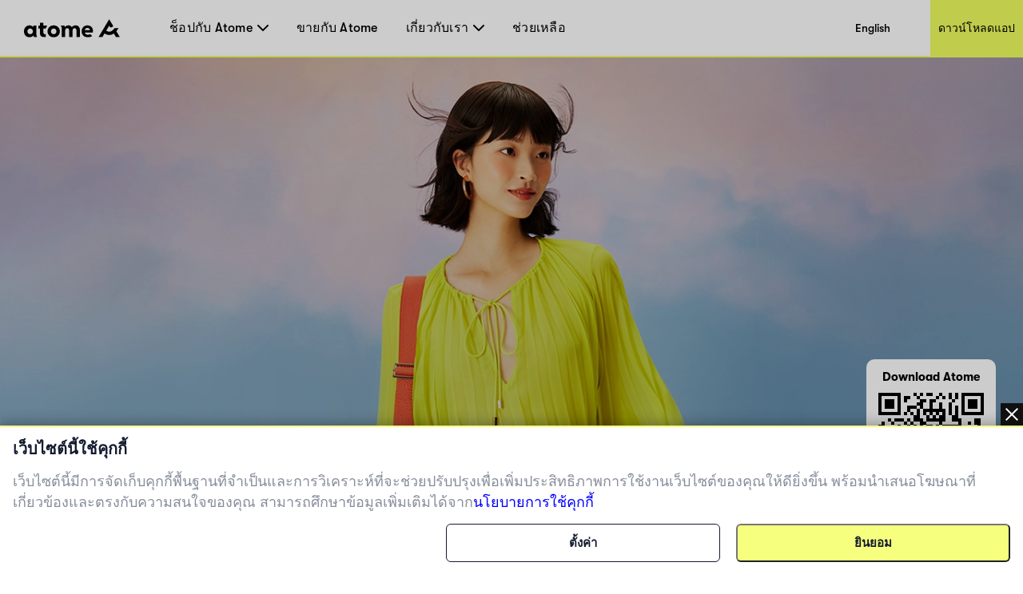

--- FILE ---
content_type: text/html; charset=utf-8
request_url: https://www.atometh.com/
body_size: 43103
content:
<!DOCTYPE html><html lang="th-th"><head><title>Atome - ช้อปก่อน จ่ายทีหลัง｜BNPL Thailand</title><link rel="preload" crossorigin="anonymous" href="/fonts/GT-Walsheim-Pro-Black.woff" as="font" type="font/woff"/><link rel="preload" crossorigin="anonymous" href="/fonts/GT-Walsheim-Pro-Bold.woff" as="font" type="font/woff"/><link rel="preload" crossorigin="anonymous" href="/fonts/GT-Walsheim-Pro-Regular.woff" as="font" type="font/woff"/><link rel="preload" crossorigin="anonymous" href="/fonts/GT-Walsheim-Pro-Medium.woff" as="font" type="font/woff"/><link rel="icon" href="/favicon.ico"/><meta charSet="utf-8"/><meta name="viewport" content="width=device-width, initial-scale=1.0"/><meta name="robots" content="index,follow"/><meta name="googlebot" content="index,follow"/><meta name="description" content="Atome Thailand ทำให้บริการ Buy Now, Pay Later หรือ ช้อปก่อน จ่ายทีหลังสะดวกขึ้น และช่วยให้ลูกค้าแบ่งชำระเงินง่ายๆ โดยไม่มีดอกเบี้ย ที่ร้านค้าต่างๆในประเทศไทย"/><meta name="twitter:card" content="summary_large_image"/><meta property="og:title" content="Atome - ช้อปก่อน จ่ายทีหลัง｜BNPL Thailand"/><meta property="og:description" content="Atome Thailand ทำให้บริการ Buy Now, Pay Later หรือ ช้อปก่อน จ่ายทีหลังสะดวกขึ้น และช่วยให้ลูกค้าแบ่งชำระเงินง่ายๆ โดยไม่มีดอกเบี้ย ที่ร้านค้าต่างๆในประเทศไทย"/><meta property="og:url" content="https://www.atometh.com/"/><meta property="og:type" content="website"/><meta property="og:image" content="https://www.atometh.com/assets/common/icon-square.png"/><meta property="og:image:alt" content="Atome - ช้อปก่อน จ่ายทีหลัง｜BNPL Thailand"/><meta property="og:locale" content="th_TH"/><meta property="og:site_name" content="Atome - Time to own it."/><link rel="canonical" href="https://www.atometh.com/"/><script type="application/ld+json">{
    "@context": "https://schema.org",
    "@type": "Organization",
    "name": "Atome",
    "url": "https://www.atometh.com",
    "sameAs": [
      "https://www.facebook.com/atomehongkong/","https://www.instagram.com/atometh.com/"
     ]
  }</script><meta name="next-head-count" content="22"/><link rel="preload" href="/_next/static/css/9018725c4ff65a93.css" as="style"/><link rel="stylesheet" href="/_next/static/css/9018725c4ff65a93.css" data-n-g=""/><noscript data-n-css=""></noscript><script defer="" nomodule="" src="/_next/static/chunks/polyfills-c67a75d1b6f99dc8.js"></script><script src="/_next/static/chunks/webpack-0210586278a1c233.js" defer=""></script><script src="/_next/static/chunks/framework-ccefeefed51aaacb.js" defer=""></script><script src="/_next/static/chunks/main-6a0225a0c96d4ab1.js" defer=""></script><script src="/_next/static/chunks/pages/_app-dba9eb380354bd0a.js" defer=""></script><script src="/_next/static/chunks/8823-ddd34403e3a8b380.js" defer=""></script><script src="/_next/static/chunks/4581-90e6ed31d47a1922.js" defer=""></script><script src="/_next/static/chunks/9064-9a0365a4a2a142f0.js" defer=""></script><script src="/_next/static/chunks/6774-d02ccdf09b14d507.js" defer=""></script><script src="/_next/static/chunks/6153-d028b61e54d5afb7.js" defer=""></script><script src="/_next/static/chunks/6557-d36c7ec460d94653.js" defer=""></script><script src="/_next/static/chunks/pages/index-80aac323adac1079.js" defer=""></script><script src="/_next/static/7hBj4Rx2nvxpbBSHy8Cts/_buildManifest.js" defer=""></script><script src="/_next/static/7hBj4Rx2nvxpbBSHy8Cts/_ssgManifest.js" defer=""></script><style data-styled="" data-styled-version="6.1.1">:root{--device-pixel-ratio:2;}/*!sc*/
.grecaptcha-badge{visibility:hidden;}/*!sc*/
data-styled.g6[id="sc-global-dkfcar1"]{content:"sc-global-dkfcar1,"}/*!sc*/
.fade-in-up{animation:gVxOjk 500ms;}/*!sc*/
.fade-in{animation:iHtkXv 500ms;}/*!sc*/
.slide-in-left{animation:gNRIfK 500ms;}/*!sc*/
.slide-in-right{animation:eGWCfH 500ms;}/*!sc*/
.fade-in-left{animation:unLAY 500ms;}/*!sc*/
.fade-in-right{animation:cNpEex 500ms;}/*!sc*/
.bounce-in-left{animation:bKPoJA 1250ms;}/*!sc*/
.bounce-in-right{animation:cDrjrY 1250ms;}/*!sc*/
data-styled.g7[id="sc-global-kDcgeL1"]{content:"sc-global-kDcgeL1,"}/*!sc*/
.RtrZh{background-repeat:no-repeat;background-size:contain;}/*!sc*/
data-styled.g8[id="sc-1886f008-0"]{content:"RtrZh,"}/*!sc*/
.eFuAcM.Toastify__toast-container{display:flex;justify-content:center;flex-direction:column;}/*!sc*/
.eFuAcM.Toastify__toast-container .Toastify__toast{max-width:91.46vw;position:relative;background:white;padding:20px;font-size:15px;border-radius:15px;margin:20px auto;width:fit-content;box-shadow:rgba(135,141,156,0.24) 0 20px 70px 0;box-sizing:border-box;}/*!sc*/
.eFuAcM.Toastify__toast-container .Toastify__toast .Toastify__toast-body{color:#141c30;font-weight:500;}/*!sc*/
data-styled.g9[id="sc-8a532912-0"]{content:"eFuAcM,"}/*!sc*/
.gXvyba .container-popup-mask{background:rgba(0,0,0,0.3);width:100vw!important;height:100vh;left:0px;top:0px;position:fixed;z-index:1000;}/*!sc*/
.gXvyba .dialog-full-popup:not(:last-child){opacity:0;}/*!sc*/
data-styled.g12[id="sc-5b885fcf-0"]{content:"gXvyba,"}/*!sc*/
.iJWcxg .react-modal-sheet-container{border-radius:0px!important;border-top:2px solid #f6ff7e;height:auto!important;}/*!sc*/
.iJWcxg .react-modal-sheet-container .close-btn{position:absolute;right:0;top:-30px;background-color:#101010;color:#fff;padding:6px;display:flex;align-items:center;justify-content:center;cursor:pointer;}/*!sc*/
.iJWcxg .react-modal-sheet-content{padding:16px;}/*!sc*/
.iJWcxg .title{font-weight:bold;color:#141c30;font-size:20px;}/*!sc*/
@media only screen and (max-width:1000px){.iJWcxg .title{font-size:16px;}}/*!sc*/
.iJWcxg .content{margin-top:16px;font-size:18px;color:#878d9c;line-height:26px;}/*!sc*/
@media only screen and (max-width:1000px){.iJWcxg .content{font-size:14px;line-height:20px;}}/*!sc*/
.iJWcxg a{color:blue;}/*!sc*/
.iJWcxg .operation{display:flex;align-items:center;justify-content:flex-end;margin-top:14px;}/*!sc*/
.iJWcxg .operation .primary-button{margin-left:20px;}/*!sc*/
.iJWcxg .operation .primary-button button{cursor:pointer;}/*!sc*/
.iJWcxg .operation .manage-preferences button{cursor:pointer;}/*!sc*/
@media only screen and (max-width:1000px){.iJWcxg .operation{flex-direction:column;margin-top:20px;}.iJWcxg .operation .primary-button{margin-left:0px;}.iJWcxg .operation .manage-preferences{margin-bottom:20px;}}/*!sc*/
data-styled.g23[id="sc-7962f16c-0"]{content:"iJWcxg,"}/*!sc*/
.gEZAxN{position:relative;}/*!sc*/
.gEZAxN .loc{font-size:18px;line-height:30px;color:#f0ff5f;font-weight:700;}/*!sc*/
.gEZAxN .select{width:246px;height:46px;background:#ffffff;border-radius:10px;margin-top:6px;padding:8px 20px;display:flex;justify-content:space-between;align-items:center;cursor:pointer;}/*!sc*/
@media only screen and (max-width:1000px){.gEZAxN .select{width:220px;}}/*!sc*/
.gEZAxN .select span{font-size:16px;line-height:30px;}/*!sc*/
.gEZAxN .select img{width:14px;height:8px;}/*!sc*/
.gEZAxN .expand{position:absolute;background:#ffffff;width:246px;height:160px;border-radius:10px;overflow:scroll;z-index:100;}/*!sc*/
@media only screen and (max-width:1000px){.gEZAxN .expand{width:220px;}}/*!sc*/
.gEZAxN .expand::-webkit-scrollbar{display:none;}/*!sc*/
.gEZAxN .expand a{width:100%;height:39px;padding:5px 20px;display:flex;align-items:center;cursor:pointer;color:#141c30;}/*!sc*/
.gEZAxN .expand a:hover,.gEZAxN .expand a:visited{color:#141c30;background:#e6e6de;}/*!sc*/
.gEZAxN .social-link{display:flex;justify-content:space-between;margin-top:45px;}/*!sc*/
@media only screen and (max-width:1000px){.gEZAxN .social-link{width:220px;}}/*!sc*/
data-styled.g24[id="sc-904b30d8-0"]{content:"gEZAxN,"}/*!sc*/
.uVlWL{position:relative;box-shadow:0 0 30px 0 rgba(0,0,0,0.2);}/*!sc*/
.uVlWL .loading{position:absolute;left:0;top:0;width:100%;height:100%;display:flex;align-items:center;justify-content:center;}/*!sc*/
.uVlWL #qr-canvas{width:140px;height:140px;overflow:hidden;}/*!sc*/
data-styled.g28[id="sc-bd57d01e-0"]{content:"uVlWL,"}/*!sc*/
.gRxIgn{display:none;margin-left:auto;height:30px;width:30px;box-sizing:border-box;flex-direction:column;justify-content:center;align-items:flex-end;position:relative;cursor:pointer;}/*!sc*/
@media only screen and (max-width:1000px){.gRxIgn{display:flex;}}/*!sc*/
.gRxIgn .nav-burger-line{position:relative;}/*!sc*/
.gRxIgn .nav-burger-line:after{content:'';position:absolute;height:2px;width:20px;transition:all 0.25s;right:2.5px;background-color:#000;}/*!sc*/
.gRxIgn .nav-burger-line:nth-child(1):after{top:-9px;}/*!sc*/
.gRxIgn .nav-burger-line:nth-child(2):after{top:0px;opacity:1;}/*!sc*/
.gRxIgn .nav-burger-line:nth-child(3):after{top:9px;}/*!sc*/
data-styled.g29[id="sc-3834e301-0"]{content:"gRxIgn,"}/*!sc*/
.iIyeV.iIyeV{display:flex;align-items:center;justify-content:center;height:36px;width:120px;}/*!sc*/
data-styled.g30[id="sc-98c44b27-0"]{content:"iIyeV,"}/*!sc*/
.cxTcDS{display:none;overflow:hidden;z-index:998;position:fixed;top:72px;right:0px;min-width:65%;max-width:100vw;height:calc(100% - 72px);transition:transform 0.25s,opacity 0.25s ease-in-out;background:#f0ff5f;transform:translateX(100%);opacity:0;}/*!sc*/
@media only screen and (max-width:1000px){.cxTcDS{display:initial;}}/*!sc*/
.cxTcDS a{display:block;text-decoration:none;color:black;}/*!sc*/
.cxTcDS .top-panel{height:153px;background-color:#e6e6de;padding:40px;}/*!sc*/
.cxTcDS .top-panel .panel-title{font-size:25px;}/*!sc*/
.cxTcDS .top-panel h3{margin:0;padding:0;font-family:GTWalsheimPro;font-size:25px;font-weight:500;color:black;}/*!sc*/
.cxTcDS .top-panel p{font-family:GTWalsheimPro;font-size:16px;font-weight:500;line-height:1.5;color:black;margin-top:8px;}/*!sc*/
.cxTcDS .top-panel-th{height:213px;max-width:284px;}/*!sc*/
.cxTcDS .top-panel-th .line3,.cxTcDS .top-panel-th .line4{font-family:GTWalsheimPro;font-size:16px;font-weight:400;line-height:24px;margin-top:5px;}/*!sc*/
.cxTcDS .top-panel-th .line4{margin-top:0px;}/*!sc*/
.cxTcDS ol{margin:0;padding:0;padding:20px 40px 20px 40px;height:100%;box-sizing:border-box;display:flex;flex-direction:column;height:calc(100% - 153px);}/*!sc*/
.cxTcDS ol li{margin:0;padding:0;font-size:25px;font-weight:500;height:60px;display:flex;justify-content:flex-start;align-items:center;letter-spacing:0.22px;text-align:center;color:black;position:relative;text-decoration:none;}/*!sc*/
.cxTcDS .ol-th{height:calc(100% - 213px);}/*!sc*/
.cxTcDS .ol-new{margin:0;padding:0;padding:32px 11px 0px 40px;box-sizing:border-box;display:flex;flex-direction:column;}/*!sc*/
.cxTcDS .ol-new .li-new{margin:0;padding:0;font-size:25px;letter-spacing:0.22px;text-align:left;color:black;position:relative;text-decoration:none;font-weight:500;}/*!sc*/
.cxTcDS .ol-new .li-new .mouse-area{display:flex;align-items:center;justify-content:flex-start;}/*!sc*/
.cxTcDS .ol-new .li-new .nav-arrow-down{margin-left:6px;width:14px;height:8px;}/*!sc*/
.cxTcDS .ol-new .li-new .menu-item{transition:all 0.2s ease-in-out;text-decoration:none;font-family:inherit;color:black;letter-spacing:0.26px;}/*!sc*/
.cxTcDS .ol-new .li-new .menu-item:hover{text-shadow:3px 3px 0 #f0ff5f;}/*!sc*/
.cxTcDS .ol-new .li-new .title{font-size:25px;line-height:29px;}/*!sc*/
data-styled.g32[id="sc-11fc4923-0"]{content:"cxTcDS,"}/*!sc*/
.iVFobo{visibility:hidden;position:absolute;top:70px;left:0px;z-index:1000;width:auto;height:auto;background:white;margin:0;display:flex;flex-direction:row;opacity:0;transform:scale(0.95) translateY(-10px);transition:all 0.2s ease-in-out;}/*!sc*/
@media only screen and (max-width:1000px){.iVFobo{display:none;}}/*!sc*/
data-styled.g34[id="sc-e3da30c5-0"]{content:"iVFobo,"}/*!sc*/
.kIbZtZ{margin:0;color:#000000;font-weight:500;line-height:normal;font-size:29px;white-space:nowrap;}/*!sc*/
data-styled.g35[id="sc-d2ba3591-0"]{content:"kIbZtZ,"}/*!sc*/
.gSXNVI{visibility:hidden;position:absolute;top:70px;left:0px;z-index:1000;height:428px;background:white;margin:0;display:flex;flex-direction:row;opacity:0;transform:scale(0.95) translateY(-10px);transition:all 0.2s ease-in-out;}/*!sc*/
@media only screen and (max-width:1000px){.gSXNVI{display:none;}}/*!sc*/
.gSXNVI .left-panel{display:block;height:100%;width:320px;padding:30px 42px;background-color:#e6e6de;box-sizing:border-box;background-image:url('/assets/common/top-navigation/nav-phone.png');background-size:auto;background-position:30px 150%;background-repeat:no-repeat;transition:background-position 0.2s ease-in-out;}/*!sc*/
.gSXNVI .left-panel .sc-d2ba3591-0{margin-bottom:15px;}/*!sc*/
.gSXNVI .left-panel p{margin:0;color:#000000;font-weight:500;line-height:1.4;font-size:15px;}/*!sc*/
.gSXNVI .left-panel:hover{background-position:30px 100%;text-decoration:underline;}/*!sc*/
.gSXNVI .left-panel-th .line3,.gSXNVI .left-panel-th .line4{font-family:GTWalsheimPro;font-size:16px;font-weight:400;line-height:21px;}/*!sc*/
.gSXNVI .left-panel-th .line3{margin-top:5px;}/*!sc*/
.gSXNVI .nav-browse{padding:30px 0 0 63px;height:100%;box-sizing:border-box;}/*!sc*/
.gSXNVI .nav-browse .sc-d2ba3591-0{height:51px;}/*!sc*/
.gSXNVI .nav-browse ol{margin:0;padding:0;list-style:none;max-height:297px;overflow-y:auto;}/*!sc*/
.gSXNVI .nav-browse ol li{display:block;position:relative;margin:0;margin-left:28px;padding:0;color:#000000;font-weight:500;line-height:1.88;font-size:16px;}/*!sc*/
.gSXNVI .nav-browse ol li:hover::after{display:block;position:absolute;border-radius:100%;left:-28px;top:9px;content:'';width:10px;height:10px;background:#ff5844;}/*!sc*/
.gSXNVI .brand-browse{padding:30px 50px 0 80px;}/*!sc*/
.gSXNVI .brand-browse .sc-d2ba3591-0{height:51px;}/*!sc*/
.gSXNVI .brand-browse ol{margin:0;padding:0;width:260px;list-style:none;display:flex;flex-wrap:wrap;max-height:297px;overflow-y:auto;}/*!sc*/
.gSXNVI .brand-browse ol li{display:block;margin:0;padding:0;}/*!sc*/
.gSXNVI .brand-browse ol li:nth-child(odd){margin-right:45px;}/*!sc*/
.gSXNVI .brand-browse ol li a{transition:transform 0.2s ease-in-out;}/*!sc*/
.gSXNVI .brand-browse ol li a img{width:100px;height:56px;object-fit:contain;}/*!sc*/
.gSXNVI .brand-browse ol li a:hover{transform:scale(0.9);}/*!sc*/
data-styled.g36[id="sc-d2ba3591-1"]{content:"gSXNVI,"}/*!sc*/
.kniKTe{padding:0;margin:0;margin-left:62px;height:100%;display:flex;list-style:none;flex:1;}/*!sc*/
@media only screen and (max-width:1000px){.kniKTe{display:none;}}/*!sc*/
.kniKTe >li{padding:0;margin:0;transition:all 0.25s;height:100%;cursor:pointer;display:flex;align-items:center;text-decoration:none;position:relative;}/*!sc*/
.kniKTe >li:not(:last-child){margin-right:35px;}/*!sc*/
.kniKTe >li .mouse-area{width:100%;height:100%;display:flex;align-items:center;justify-content:center;}/*!sc*/
.kniKTe >li .nav-arrow-down{margin-left:6px;width:14px;height:8px;}/*!sc*/
.kniKTe >li .menu-item{transition:all 0.2s ease-in-out;font-weight:500;text-decoration:none;font-family:inherit;font-size:16px;color:black;letter-spacing:0.26px;}/*!sc*/
.kniKTe >li .menu-item:hover{text-shadow:3px 3px 0 #f0ff5f;}/*!sc*/
data-styled.g37[id="sc-25254feb-0"]{content:"kniKTe,"}/*!sc*/
.erbjPQ{padding:10px;margin:0;list-style:none;}/*!sc*/
.erbjPQ >li{padding:0;margin:10px;transition:all 0.25s;cursor:pointer;display:flex;align-items:center;text-decoration:none;position:relative;width:max-content;min-width:80px;line-height:1.6em;}/*!sc*/
.erbjPQ >li:first-child{margin-top:0;}/*!sc*/
.erbjPQ >li:last-child{margin-bottom:0;}/*!sc*/
.erbjPQ >li .menu-item{transition:all 0.2s ease-in-out;font-weight:500;text-decoration:none;font-family:inherit;font-size:16px;color:black;letter-spacing:0.26px;text-shadow:none;}/*!sc*/
.erbjPQ >li .menu-item:hover{text-shadow:3px 3px 0 #f0ff5f;}/*!sc*/
data-styled.g38[id="sc-25254feb-1"]{content:"erbjPQ,"}/*!sc*/
.iLAjSa{padding:0 30px;position:fixed;background:white;height:73px;width:100%;z-index:999;top:0;left:0;border-bottom:solid 2px #f0ff5f;transition:all 0.25s;box-sizing:border-box;display:flex;align-items:center;justify-content:flex-start;height:72px;}/*!sc*/
.iLAjSa .marquee{position:absolute;left:0;top:73px;width:100%;line-height:25px;font-size:15px;background-color:rgba(0,0,0,0.8);color:white;white-space:nowrap;overflow:hidden;box-sizing:border-box;}/*!sc*/
.iLAjSa .marquee p{display:inline-block;padding-left:100%;animation:marquee 30s linear infinite;}/*!sc*/
@media only screen and (max-width:1000px){.iLAjSa .marquee p{animation:marquee 15s linear infinite;}}/*!sc*/
@keyframes marquee{0%{transform:translate(0,0);}100%{transform:translate(-100%,0);}}/*!sc*/
.iLAjSa a{display:block;text-decoration:none;color:black;}/*!sc*/
.iLAjSa .campaign,.iLAjSa .nav-download{height:100%;display:flex;justify-content:center;align-items:center;font-weight:500;font-size:14px;color:black;transition:all 0.2s ease-in-out;}/*!sc*/
@media only screen and (max-width:1000px){.iLAjSa .campaign,.iLAjSa .nav-download{display:none;}}/*!sc*/
.iLAjSa .campaign{margin-left:auto;width:144px;background:white;}/*!sc*/
.iLAjSa .campaign:hover{text-shadow:3px 3px 0 #f0ff5f;}/*!sc*/
.iLAjSa .nav-download{margin-left:auto;margin-right:-30px;padding-left:10px;padding-right:10px;background:#f0ff5f;}/*!sc*/
.iLAjSa .nav-download:hover{background:black;color:#f0ff5f;}/*!sc*/
data-styled.g39[id="sc-fc2036bd-0"]{content:"iLAjSa,"}/*!sc*/
.ftBJnu{display:flex;flex-direction:column;justify-content:flex-start;align-items:center;padding:10px;padding:10px;}/*!sc*/
.ftBJnu .image-qr{box-shadow:none;}/*!sc*/
.ftBJnu .download-atome{font-size:11px;line-height:12px;font-weight:700;max-width:110px;padding:0 0px 6px;}/*!sc*/
.ftBJnu .bottom{max-width:110px;color:#000;font-size:12px;line-height:12px;margin-top:4px;display:inline-block;margin-left:4px;font-weight:400;padding:0 0 2px;}/*!sc*/
data-styled.g45[id="sc-cddd0c5b-0"]{content:"ftBJnu,"}/*!sc*/
@media only screen and (min-width:1000px){.cmWjhr{max-width:1440px;background:#3e3e3e;margin:0 auto;}.cmWjhr .links-part{padding:57px 80px 80px 80px;}.cmWjhr .links-part .links{display:flex;justify-content:flex-start;}.cmWjhr .links-part .links .link-right{display:flex;justify-content:space-between;}.cmWjhr .links-part .links .location{margin-right:213px;}.cmWjhr .links-part .links .link{display:flex;justify-content:space-around;}.cmWjhr .links-part .links .link .title{font-size:18px;font-weight:700;line-height:30px;color:#f0ff5f;margin-bottom:15px;}.cmWjhr .links-part .links ol{min-width:142px;display:block;list-style:none;margin:0;padding:0;}.cmWjhr .links-part .links ol:not(:last-child){margin-right:60px;}.cmWjhr .links-part .links ol li,.cmWjhr .links-part .links ol li>a{padding:0;margin:0;font-family:GTWalsheimPro;font-size:18px;font-weight:500;line-height:1.67;letter-spacing:normal;color:#ffffff;}.cmWjhr .links-part .links p,.cmWjhr .links-part .links p>a{margin-left:80px;font-family:GTWalsheimPro;font-size:18px;font-weight:500;line-height:1.67;color:#f0ff5f;}.cmWjhr .links-part .links p{font-weight:700;}.cmWjhr .links-part .links p>a{margin-left:0px;color:#fff;}.cmWjhr .links-part .links .email{color:#fff;}.cmWjhr .downloads{padding:34px 60px 45px 80px;background:#000000;display:flex;justify-content:flex-start;align-items:center!important;}.cmWjhr .downloads .filler{height:10px;}.cmWjhr .downloads .left{flex:1;}.cmWjhr .downloads .left .link-list{display:flex;}.cmWjhr .downloads .left .link-list .download-link{display:block;width:70px;height:24px;margin-bottom:5px;margin-right:16px;position:relative;}.cmWjhr .downloads .left .link-list .download-link:last-child{margin-bottom:0px;margin-right:0px;}.cmWjhr .downloads .left .link-list .download-link img{width:100%;height:100%;object-fit:contain;}.cmWjhr .downloads .left .link-list .download-link .qr-code{position:absolute;top:40px;left:30px;z-index:9;border-radius:8px;overflow:hidden;background-color:#fff;display:none;}.cmWjhr .downloads .left .link-list .download-link:hover .qr-code{display:block;}.cmWjhr .downloads .right-out{flex:2;display:flex;}.cmWjhr .downloads .all-right{color:#fff;font-size:14px;font-weight:700;line-height:14px;margin-top:61px;}.cmWjhr .downloads .all-right-trustmark{font-size:12px;margin-top:41px;}.cmWjhr .downloads .all-right-trustmark .turstmark{display:flex;font-family:GTWalsheimPro;font-size:13px;font-weight:400;line-height:14px;margin-bottom:8px;}.cmWjhr .downloads .all-right-trustmark .turstmark img{margin-right:4px;width:15px;height:15px;}.cmWjhr .downloads .all-right-out{margin-top:0px;}.cmWjhr .downloads .right{color:#ffffff;display:flex;flex:1;flex-direction:column;justify-content:space-between;}.cmWjhr .downloads .right .title{font-size:12px;line-height:14px;font-weight:700;opacity:0.5;margin-bottom:4px;}.cmWjhr .downloads .right .title.large{font-size:14px;margin-bottom:10px;}.cmWjhr .downloads .right .detail{font-size:14px;font-weight:400;line-height:17px;max-width:80%;}.cmWjhr .downloads .right .tips{font-family:GTWalsheimPro;font-size:10px;font-style:italic;font-weight:300;line-height:11px;color:#ffffff80;opacity:0.5;}.cmWjhr .downloads .right-detail1,.cmWjhr .downloads .right-detail2{margin-right:60px;color:#ffffff;display:flex;flex-direction:column;justify-content:space-between;min-height:107px;}.cmWjhr .downloads .right-detail1 .top,.cmWjhr .downloads .right-detail2 .top{margin-bottom:20px;}.cmWjhr .downloads .right-detail1 .item,.cmWjhr .downloads .right-detail2 .item{display:flex;flex-direction:column;justify-content:space-between;margin-bottom:20px;}.cmWjhr .downloads .right-detail1 .item:last-child,.cmWjhr .downloads .right-detail2 .item:last-child{margin-bottom:0px;}.cmWjhr .downloads .right-detail1 span,.cmWjhr .downloads .right-detail2 span{display:inline-block;min-width:279px;font-weight:500;font-size:12px;line-height:17px;color:#ffffff;opacity:0.5;margin-bottom:4px;}.cmWjhr .downloads .right-detail1 p,.cmWjhr .downloads .right-detail2 p{min-width:279px;margin-bottom:20px;font-weight:400;font-size:14px;line-height:17px;}.cmWjhr .downloads .right-detail1 p:last-child,.cmWjhr .downloads .right-detail2 p:last-child{margin-bottom:0px;}.cmWjhr .downloads .right-detail1{max-width:323px;}.cmWjhr .downloads .right-detail2{margin-right:0px;}.cmWjhr .downloads .right-detail-th{font-family:GTWalsheimPro;font-weight:700;font-size:12px;line-height:14px;}}/*!sc*/
@media only screen and (max-width:1000px){.cmWjhr{background:#3e3e3e;}.cmWjhr .links{padding:60px 55px 0 55px;}.cmWjhr .links .link{padding-top:21px;}.cmWjhr .links .link .title{font-size:18px;font-weight:700;line-height:30px;color:#f0ff5f;margin-bottom:10px;margin-top:24px;}.cmWjhr .links ol{display:block;list-style:none;margin:0;padding:0;}.cmWjhr .links ol:first-child{margin-top:0px;}.cmWjhr .links ol li,.cmWjhr .links ol li>a{padding:0;margin:0;font-family:GTWalsheimPro;font-size:18px;font-weight:500;line-height:30px;letter-spacing:normal;color:#ffffff;}.cmWjhr .links p,.cmWjhr .links p>a{margin:0;margin-top:40px;font-family:GTWalsheimPro;font-size:18px;font-weight:500;line-height:1.67;color:#f0ff5f;}.cmWjhr .links p{font-weight:700;}.cmWjhr .links .email{color:#fff;}.cmWjhr .downloads{display:flex;padding-top:40px;}.cmWjhr .downloads .full-width{width:100%;}.cmWjhr .downloads .get-the-app{padding:0px 55px 60px 55px;}.cmWjhr .downloads .download-link{display:block;width:143px;height:50px;margin-right:6px;position:relative;}.cmWjhr .downloads .download-link img{width:100%;height:100%;object-fit:contain;}.cmWjhr .downloads .download-link .qr-code{display:none;position:absolute;top:40px;left:30px;z-index:9;border-radius:8px;overflow:hidden;background-color:#fff;opacity:0;}.cmWjhr .downloads .download-link:hover .qr-code{opacity:1;}.cmWjhr .downloads .right{padding:60px 55px;padding-bottom:0;background:#000;width:100%;color:#ffffff;}.cmWjhr .downloads .right .top{margin-bottom:20px;}.cmWjhr .downloads .right .title{font-size:12px;line-height:14px;font-weight:700;opacity:0.5;margin-bottom:4px;}.cmWjhr .downloads .right .title.large{font-size:14px;margin-bottom:10px;}.cmWjhr .downloads .right .detail{font-size:14px;font-weight:400;line-height:18px;max-width:250px;}.cmWjhr .downloads .right .tips{margin-top:25px;font-family:GTWalsheimPro;font-size:10px;font-style:italic;font-weight:300;line-height:11px;color:#ffffff80;opacity:0.5;}.cmWjhr .downloads .right .all-right{font-size:14px;font-weight:700;line-height:18px;}.cmWjhr .downloads .right .all-right-trustmark .turstmark{display:flex;font-family:GTWalsheimPro;font-size:15px;font-weight:400;line-height:17px;padding-bottom:8px;}.cmWjhr .downloads .right .all-right-trustmark .turstmark img{margin-right:5px;}.cmWjhr .downloads .right-all-right{padding-top:45px;padding-bottom:45px;}.cmWjhr .downloads .right-detail{padding:60px 55px 0;background:#000;width:100%;color:#ffffff;}.cmWjhr .downloads .right-detail .item{margin-bottom:20px;}.cmWjhr .downloads .right-detail .item:last-child{margin-bottom:0px;}.cmWjhr .downloads .right-detail p{margin-bottom:14px;}.cmWjhr .downloads .right-detail p:last-child{margin-bottom:0px;}.cmWjhr .downloads .right-detail span{display:inline-block;width:100%;font-weight:400;font-size:13px;line-height:14px;color:#ffffff;opacity:0.5;margin-bottom:4px;}.cmWjhr .downloads .right-detail-th{font-family:GTWalsheimPro;font-weight:700;font-size:14px;line-height:18px;}}/*!sc*/
data-styled.g50[id="sc-91667f3b-0"]{content:"cmWjhr,"}/*!sc*/
@keyframes gVxOjk{from{opacity:0;transform:translate3d(0, 50px, 0);}to{opacity:1;transform:none;}}/*!sc*/
data-styled.g59[id="sc-keyframes-gVxOjk"]{content:"gVxOjk,"}/*!sc*/
@keyframes iHtkXv{from{opacity:0;}to{opacity:1;}}/*!sc*/
data-styled.g60[id="sc-keyframes-iHtkXv"]{content:"iHtkXv,"}/*!sc*/
@keyframes gNRIfK{from{transform:translate3d(-100%, 0, 0);visibility:visible;}to{transform:translate3d(0, 0, 0);}}/*!sc*/
data-styled.g61[id="sc-keyframes-gNRIfK"]{content:"gNRIfK,"}/*!sc*/
@keyframes eGWCfH{from{transform:translate3d(100%, 0, 0);visibility:visible;}to{transform:translate3d(0, 0, 0);}}/*!sc*/
data-styled.g62[id="sc-keyframes-eGWCfH"]{content:"eGWCfH,"}/*!sc*/
@keyframes unLAY{from{opacity:0;transform:translate3d(-100%, 0, 0);}to{opacity:1;transform:none;}}/*!sc*/
data-styled.g63[id="sc-keyframes-unLAY"]{content:"unLAY,"}/*!sc*/
@keyframes cNpEex{from{opacity:0;transform:translate3d(100%, 0, 0);}to{opacity:1;transform:none;}}/*!sc*/
data-styled.g64[id="sc-keyframes-cNpEex"]{content:"cNpEex,"}/*!sc*/
@keyframes bKPoJA{from{animation-timing-function:cubic-bezier(0.215, 0.61, 0.355, 1);}0%{opacity:0;transform:translate3d(-3000px, 0, 0);}60%{animation-timing-function:cubic-bezier(0.215, 0.61, 0.355, 1);opacity:1;transform:translate3d(25px, 0, 0);}75%{animation-timing-function:cubic-bezier(0.215, 0.61, 0.355, 1);transform:translate3d(-10px, 0, 0);}90%{animation-timing-function:cubic-bezier(0.215, 0.61, 0.355, 1);transform:translate3d(5px, 0, 0);}to{animation-timing-function:cubic-bezier(0.215, 0.61, 0.355, 1);transform:none;}}/*!sc*/
data-styled.g65[id="sc-keyframes-bKPoJA"]{content:"bKPoJA,"}/*!sc*/
@keyframes cDrjrY{from{animation-timing-function:cubic-bezier(0.215, 0.61, 0.355, 1);}0%{opacity:0;transform:translate3d(3000px, 0, 0);}60%{animation-timing-function:cubic-bezier(0.215, 0.61, 0.355, 1);opacity:1;transform:translate3d(-25px, 0, 0);}75%{animation-timing-function:cubic-bezier(0.215, 0.61, 0.355, 1);transform:translate3d(10px, 0, 0);}90%{animation-timing-function:cubic-bezier(0.215, 0.61, 0.355, 1);transform:translate3d(-5px, 0, 0);}to{animation-timing-function:cubic-bezier(0.215, 0.61, 0.355, 1);transform:none;}}/*!sc*/
data-styled.g66[id="sc-keyframes-cDrjrY"]{content:"cDrjrY,"}/*!sc*/
.fmvyZH{min-width:255px;font-size:16px;font-family:GTWalsheimPro;font-weight:600;-webkit-user-select:none;}/*!sc*/
@media only screen and (max-width:1000px){.fmvyZH{width:100%;margin-top:10px;}}/*!sc*/
.fmvyZH .main-content{padding:0 22px;height:50px;background:#ffffff;box-shadow:0 2px 4px 0 rgba(0,0,0,0.5);border-radius:25px;color:#000;line-height:31px;display:flex;justify-content:space-between;align-items:center;cursor:pointer;position:relative;z-index:100;}/*!sc*/
@media only screen and (max-width:1000px){.fmvyZH .main-content{width:100%;}}/*!sc*/
.fmvyZH .main-content .filter{color:#000;margin-right:4px;}/*!sc*/
.fmvyZH .main-content .category{color:#ff5844;width:140px;}/*!sc*/
.fmvyZH .main-content .filter-icon{display:inline-block;width:11px;height:6px;background-image:url('/common/new-design/arrow-down.svg');}/*!sc*/
.fmvyZH .main-content .filter-icon-white{display:inline-block;width:11px;height:6px;background-image:url('/common/new-design/arrow-down-white.svg');}/*!sc*/
.fmvyZH .main-content .search-icon{display:inline-block;width:15px;height:15px;background-image:url('/common/new-design/search.svg');}/*!sc*/
.fmvyZH .main-content .search-icon-white{display:inline-block;width:15px;height:15px;background-image:url('/common/new-design/search-white.svg');}/*!sc*/
.fmvyZH .home-content{display:flex;min-width:220px;border-bottom:1px solid #fff;font-size:36px;color:#ffffff;line-height:44px;background:#ff5844;justify-content:space-between;margin:0 20px;cursor:pointer;}/*!sc*/
@media only screen and (max-width:1000px){.fmvyZH .home-content{position:relative;width:50vw;}}/*!sc*/
.fmvyZH .home-content .category{display:inline-block;min-width:200px;margin-left:4px;}/*!sc*/
@media only screen and (max-width:1000px){.fmvyZH .home-content .category{position:relative;width:46vw;}}/*!sc*/
.fmvyZH .home-content .filter-icon{display:inline-block;width:13px;height:7px;background-image:url('/common/new-design/arrow-down-white.svg');background-repeat:no-repeat;background-size:cover;margin-top:24px;}/*!sc*/
.fmvyZH .search-content{cursor:pointer;}/*!sc*/
.fmvyZH .search-content input{width:180px;border:none;background-image:none;background-color:transparent;-webkit-box-shadow:none;-moz-box-shadow:none;box-shadow:none;color:#ff5844;cursor:pointer;}/*!sc*/
.fmvyZH .search-content input ::placeholder{color:#ff5844;}/*!sc*/
@media only screen and (max-width:1000px){.fmvyZH .search-content input{width:80%;}}/*!sc*/
.fmvyZH .search-content .active ::placeholder{color:#f8f8f8;}/*!sc*/
.fmvyZH .search-content .search-block{display:flex;align-items:center;}/*!sc*/
.fmvyZH .search-content .search-block .vertical-divider{width:1px;height:30px;background:#e6e6de;margin-right:10px;}/*!sc*/
.fmvyZH .expand-items{width:255px;margin-top:-50px;background:#ffffff;box-shadow:0 0 4px 0 rgba(0,0,0,0.5);border-radius:28px;padding:60px 0 20px 0;display:flex;flex-direction:column;align-items:center;font-size:16px;color:#ff5844;line-height:31px;position:absolute;z-index:99;}/*!sc*/
.fmvyZH .expand-items span{cursor:pointer;line-height:36px;display:inline-block;height:30px;text-align:center;}/*!sc*/
.fmvyZH .home-expand-items{width:220px;margin-top:6px;background:#ffffff;box-shadow:0 0 4px 0 rgba(0,0,0,0.5);border-radius:28px;padding:20px;display:flex;flex-direction:column;align-items:center;font-size:16px;color:#ff5844;line-height:31px;position:absolute;margin-left:20px;z-index:99;}/*!sc*/
.fmvyZH .home-expand-items span{cursor:pointer;line-height:36px;display:inline-block;height:30px;text-align:center;}/*!sc*/
.fmvyZH .store-select{width:255px;height:50px;position:absolute;margin-top:-50px;z-index:101;opacity:0;}/*!sc*/
@media only screen and (max-width:1000px){.fmvyZH .store-select{width:70vw;}}/*!sc*/
.fmvyZH .home-select{width:255px;height:50px;position:absolute;margin-top:-50px;z-index:101;opacity:0;}/*!sc*/
@media only screen and (max-width:1000px){.fmvyZH .home-select{width:56vw;}}/*!sc*/
data-styled.g68[id="sc-ee84f902-1"]{content:"fmvyZH,"}/*!sc*/
.fzgKfo{height:219px;margin-top:146px;background:#ff5844;width:100vw;display:flex;justify-content:center;align-items:center;}/*!sc*/
.fzgKfo .category-text{font-family:GTWalsheimPro;font-size:36px;font-weight:500;line-height:1.22;color:white;}/*!sc*/
.fzgKfo .category-button{padding-left:28px;padding-right:28px;height:60px;border-radius:34.5px;background-color:white;font-family:GTWalsheimPro;font-size:19px;font-weight:500;text-align:center;line-height:60px;color:black;}/*!sc*/
@media only screen and (max-width:1000px){.fzgKfo{height:327px;flex-direction:column;justify-content:center;}.fzgKfo .category-text{margin-bottom:20px;}.fzgKfo .filter{width:initial;margin-bottom:36px;}}/*!sc*/
data-styled.g69[id="sc-815c995f-0"]{content:"fzgKfo,"}/*!sc*/
.iZrrlk .featured-head{display:flex;align-items:center;height:60px;justify-content:space-between;padding:0 60px 0 80px;}/*!sc*/
.iZrrlk .featured-head h2{margin:0;padding:0;line-height:1;font-family:GTWalsheimPro;font-size:36px;font-weight:500;color:black;}/*!sc*/
.iZrrlk .featured-head a{min-width:205px;height:60px;padding:0px 42px;line-height:60px;border-radius:34.5px;font-size:19px;font-weight:500;text-align:center;background-color:#f4ff5f;font-family:GTWalsheimPro;color:black;}/*!sc*/
.iZrrlk .featured-content{width:100%;margin-top:36px;text-align:center;}/*!sc*/
@media only screen and (max-width:1000px){.iZrrlk .featured-head{padding-left:34px;height:auto;padding-right:none;}.iZrrlk .featured-head h2{font-size:27px;}.iZrrlk .featured-head a{display:none;}.iZrrlk .featured-content{margin-top:24px;text-align:left;}}/*!sc*/
data-styled.g70[id="sc-f90ebc78-0"]{content:"iZrrlk,"}/*!sc*/
.mrliT{display:inline-block;width:calc((100% - 60px) / 4);text-align:center;color:black;position:relative;}/*!sc*/
.mrliT:not(:last-child){margin-right:20px;}/*!sc*/
.mrliT img{width:100%;height:calc((100vw - 60px) / 4 / 1.34);object-fit:cover;}/*!sc*/
.mrliT p.in-store{width:117px;height:37px;background-color:#000000;font-family:GTWalsheimPro;font-size:14px;font-weight:500;font-stretch:normal;font-style:normal;line-height:37px;letter-spacing:normal;color:#ffffff;position:absolute;left:0px;bottom:56px;}/*!sc*/
.mrliT div{margin-top:16px;font-size:27px;font-weight:500;color:black;text-overflow:ellipsis;overflow:hidden;white-space:nowrap;}/*!sc*/
@media only screen and (max-width:1000px){.mrliT{width:calc((100% - 12px) / 2);}.mrliT:nth-child(odd){margin-right:12px;}.mrliT:nth-child(even){margin-right:0;}.mrliT img{height:calc((100vw - 60px) / 2 / 1.34);}.mrliT div{margin-top:13px;font-size:16px;margin-bottom:25px;}.mrliT p.in-store{width:98px;height:37px;bottom:85px;font-size:12px;}}/*!sc*/
data-styled.g71[id="sc-f90ebc78-1"]{content:"mrliT,"}/*!sc*/
.fclPeG{margin-top:82px;}/*!sc*/
@media only screen and (max-width:1000px){.fclPeG{margin-top:50px;}}/*!sc*/
data-styled.g72[id="sc-74d52a76-0"]{content:"fclPeG,"}/*!sc*/
.eUXuDU{text-align:center;}/*!sc*/
.eUXuDU a{display:inline-block;padding-left:30px;padding-right:30px;height:60px;line-height:60px;border-radius:34.5px;font-size:19px;font-weight:500;margin-top:114px;margin-left:auto;margin-right:auto;background-color:#f4ff5f;color:black;font-family:GTWalsheimPro;text-align:center;}/*!sc*/
@media only screen and (max-width:1000px){.eUXuDU a{margin-top:56px;margin-bottom:67px;}}/*!sc*/
data-styled.g73[id="sc-74d52a76-1"]{content:"eUXuDU,"}/*!sc*/
.HNvUs{display:flex;justify-content:center;margin-top:97px;margin-bottom:284px;}/*!sc*/
.HNvUs img{width:560px;height:696px;object-fit:contain;z-index:-1;transform:translateX(20px);}/*!sc*/
.HNvUs .get-in-touch{width:560px;min-height:696px;padding:103px 54px 96px 75.2px;background-color:#f4ff5f;transform:translate(-20px,135px);}/*!sc*/
.HNvUs .get-in-touch h2{font-size:43px;font-weight:500;color:black;}/*!sc*/
.HNvUs .get-in-touch p{width:392px;height:240px;font-size:23px;font-weight:500;line-height:1.39;color:black;margin-top:48px;}/*!sc*/
.HNvUs .get-in-touch a{display:block;width:184px;height:60px;line-height:60px;text-align:center;border-radius:34.5px;background-color:black;font-size:19px;font-weight:500;color:white;}/*!sc*/
@media only screen and (max-width:1000px){.HNvUs{margin-bottom:0;}.HNvUs img{display:none;}.HNvUs .get-in-touch{transform:initial;padding:40px 20px 60px 20px;height:auto;width:100vw;min-height:0px;}.HNvUs .get-in-touch h2{text-align:center;}.HNvUs .get-in-touch p{display:none;}.HNvUs .get-in-touch a{margin:0 auto;margin-top:32px;}}/*!sc*/
data-styled.g74[id="sc-1e2af35a-0"]{content:"HNvUs,"}/*!sc*/
.MFKX{position:absolute;bottom:34px;right:34px;border-radius:10px;background-color:#fff;}/*!sc*/
.MFKX .download-atome{color:rgb(0,0,0);font-size:15px!important;line-height:12px;padding-top:6px;max-width:145px!important;padding:6px 10px 10px;font-weight:700!important;}/*!sc*/
@media only screen and (max-width:1000px){.MFKX{display:none;}}/*!sc*/
data-styled.g75[id="sc-15facdf0-0"]{content:"MFKX,"}/*!sc*/
.gBTJgw .download-icon{width:92px;height:56px;}/*!sc*/
data-styled.g76[id="sc-89944b85-0"]{content:"gBTJgw,"}/*!sc*/
.dyFFov{color:white;display:flex;flex-direction:column;position:absolute;bottom:18px;left:34px;right:0;align-items:flex-start;padding:0!important;}/*!sc*/
.dyFFov .download-links-new{display:flex;margin-top:76px;}/*!sc*/
.dyFFov .download-links-new >:first-child{margin-right:13px;}/*!sc*/
data-styled.g77[id="sc-2a78850f-0"]{content:"dyFFov,"}/*!sc*/
.fWtUXe{position:relative;height:600px;color:white;display:flex;flex-direction:column;align-items:center;}/*!sc*/
.fWtUXe .atome-card{width:258px!important;min-width:258px!important;height:34px!important;min-height:34px!important;margin-top:60px!important;}/*!sc*/
.fWtUXe .home-page-title-outer{position:absolute;bottom:44px;left:78px;text-align:left;}/*!sc*/
.fWtUXe .home-page-title-outer .home-page-title{font-size:60px;line-height:68px;text-align:left;font-weight:700;max-width:792px;}/*!sc*/
.fWtUXe .home-page-title-outer .home-page-sub-title{color:#f0ff5f;margin-top:12px;font-size:32px;line-height:36px;font-weight:500;max-width:607px;}/*!sc*/
@media only screen and (min-width:1000px){.fWtUXe .downloads-btn{position:absolute;left:0;}}/*!sc*/
.fWtUXe .page-home-text{position:absolute;left:198px;margin-top:190px;}/*!sc*/
.fWtUXe .page-home-text .page-title-left{font-size:65px;line-height:74px;}/*!sc*/
.fWtUXe .page-home-text .download-links{margin-top:45px;}/*!sc*/
.fWtUXe .img-left img{object-position:center!important;}/*!sc*/
.fWtUXe .fix-download-btn{position:fixed;right:36px;bottom:19%;padding:10px;background-color:#fff;border-radius:5px;box-shadow:0px 5px 12px 0px #00000026;display:flex;flex-direction:column;justify-content:flex-start;align-items:center;z-index:100000;}/*!sc*/
.fWtUXe .fix-download-btn .download-atome{color:#000;font-size:11px;line-height:12px;font-weight:700;margin-bottom:6px;}/*!sc*/
.fWtUXe .fix-download-btn .one-qrcode{box-shadow:none;}/*!sc*/
.fWtUXe .banner-subtitle{text-align:center;font-weight:500;font-size:58px;line-height:68px;color:#000000;margin-top:110px;}/*!sc*/
.fWtUXe .find-more-btn{background:#000000;height:60px;line-height:60px;border-radius:30px;padding-left:40px;padding-right:40px;color:#fff;font-size:20px;margin-top:310px;z-index:9;}/*!sc*/
.fWtUXe .borrow-interset{position:absolute;padding:10px 20px;background:rgba(0,0,0,0.25);border-radius:20px;bottom:46px;font-family:GTWalsheimPro;font-weight:400;font-size:16px;line-height:11px;}/*!sc*/
@media only screen and (max-width:1000px){.fWtUXe .atome-card{width:206px!important;min-width:206px!important;height:28px!important;min-height:28px!important;margin-top:40px!important;}.fWtUXe .home-page-title{margin-top:180px;}.fWtUXe .home-page-title-th{font-size:43px;margin-top:315px;padding:0px;min-width:311px;}.fWtUXe .home-page-title-outer{position:absolute;bottom:86px;left:34px;text-align:left;}.fWtUXe .home-page-title-outer .home-page-title{font-size:27px;line-height:31px;text-align:left;font-weight:700;max-width:325px;}.fWtUXe .home-page-title-outer .home-page-sub-title{color:#f0ff5f;margin-top:10px;font-size:19px;line-height:22px;font-weight:500;max-width:278px;}.fWtUXe .banner-subtitle{margin-top:80px;font-size:46px;line-height:54px;}.fWtUXe .find-more-btn{margin-top:230px;}.fWtUXe .borrow-interset{position:absolute;left:59px;right:58px;bottom:19px;padding:7px 20px;font-family:GTWalsheimPro;font-weight:400;font-size:14px;line-height:20px;background:rgba(0,0,0,0.25);border-radius:32px;min-width:311px;text-align:center;}.fWtUXe .download-btns-th .download-links{margin-top:20px;}}/*!sc*/
.fWtUXe .img{position:absolute;left:0;top:0;z-index:-1;height:600px;width:100%;}/*!sc*/
.fWtUXe .img img{object-fit:cover;object-position:top;height:100%;width:100%;}/*!sc*/
.fWtUXe .img.mobile-only{display:none;}/*!sc*/
.fWtUXe .img.pc-only{filter:brightness(0.86);display:initial;}/*!sc*/
.fWtUXe h1{position:relative;margin:0;padding:0;font-family:GTWalsheimPro;font-size:68px;text-align:center;line-height:1.3;font-weight:bold;color:#ffffff;margin-top:295px;width:600px;}/*!sc*/
.fWtUXe p{margin:0;padding:0;margin-top:12px;font-family:GTWalsheimPro;font-size:36px;font-weight:500;text-align:center;color:#ffffff;line-height:1.2;}/*!sc*/
.fWtUXe .a-btn{margin-top:36px;display:block;padding:0 42px;height:60px;border-radius:34.5px;background-color:#f4ff5f;font-family:GTWalsheimPro;font-size:19px;font-weight:500;text-align:center;color:#000000;line-height:60px;}/*!sc*/
.fWtUXe .page-campaign-left{position:absolute;left:190px;margin-top:309px;}/*!sc*/
.fWtUXe .download-links{display:flex;}/*!sc*/
.fWtUXe .download-links >:first-child{margin-right:5px;}/*!sc*/
.fWtUXe .download-links .download-icon{width:169px;height:47px;cursor:pointer;}/*!sc*/
.fWtUXe .download-links .download-link{position:relative;}/*!sc*/
.fWtUXe .download-links .download-link .qr-code{position:absolute;z-index:9;border-radius:8px;overflow:hidden;background-color:#fff;opacity:0;}/*!sc*/
@media only screen and (max-width:1000px){.fWtUXe .download-links .download-link .qr-code{display:none;}}/*!sc*/
.fWtUXe .download-links .download-link:hover .qr-code{opacity:1;}/*!sc*/
@media only screen and (max-width:1000px){.fWtUXe{height:527px;padding:0 43px;}.fWtUXe .pc-only{display:none;}.fWtUXe >.fade-in-up{width:100%;}.fWtUXe .page-home-text{position:revert;margin-top:371px;}.fWtUXe .page-home-text .page-title-left{font-size:43px;line-height:49px;font-weight:700;}.fWtUXe .page-home-text .download-links{margin-top:17px;}.fWtUXe .img.pc-only{display:none;}.fWtUXe .img.mobile-only{display:initial;height:527px;}.fWtUXe h1{align-self:flex-start;font-size:38px;line-height:1.4;width:100%;margin:300px auto 0;}.fWtUXe p{align-self:flex-start;margin-top:12px;width:100%;font-size:20px;text-align:center;}.fWtUXe .a-btn{height:60px;margin:0 auto;margin-top:32px;width:max-content;padding:0 28px;}.fWtUXe .download-links .download-icon{width:110px;height:40px;}}/*!sc*/
@media only screen and (min-width:1000px){.fWtUXe .mobile-only{display:none;}}/*!sc*/
data-styled.g78[id="sc-29bfe7f7-0"]{content:"fWtUXe,"}/*!sc*/
.hAgdtO{display:flex;flex-direction:column;align-items:center;padding-left:100px;padding-right:100px;}/*!sc*/
.hAgdtO section{width:100%;max-width:1140px;}/*!sc*/
.hAgdtO .img-wrapper{height:696px;position:relative;flex:1;}/*!sc*/
.hAgdtO .img-wrapper.contain-img span img{object-fit:contain;}/*!sc*/
.hAgdtO .img-wrapper-th{height:778px;}/*!sc*/
@media only screen and (max-width:1000px){.hAgdtO{padding-left:30px;padding-right:30px;}.hAgdtO .img-wrapper{width:100%;min-height:calc((320 / 270) * 80vw);max-height:50vh;}.hAgdtO .hide-mobile{display:none;}.hAgdtO .atome-plus-img-pc{display:none;}}/*!sc*/
data-styled.g80[id="sc-36fd27b3-0"]{content:"hAgdtO,"}/*!sc*/
.igabnD{display:inline-block;margin-top:auto;height:60px;line-height:60px;padding-left:28px;padding-right:28px;border-radius:34.5px;background-color:#f4ff5f;font-family:GTWalsheimPro;font-size:19px;font-weight:500;text-align:center;color:black;margin-top:30px;}/*!sc*/
data-styled.g81[id="sc-36fd27b3-1"]{content:"igabnD,"}/*!sc*/
.NSoBZ{display:flex;margin-top:140px;justify-content:space-between;}/*!sc*/
.NSoBZ img{width:620px;height:690px;object-fit:cover;}/*!sc*/
.NSoBZ .fade-in-up{flex:1;}/*!sc*/
.NSoBZ .purchase-id-img .ojk{position:absolute;bottom:36px;color:#97979799;font-family:GTWalsheimPro;font-weight:400;font-size:10px;line-height:100%;text-align:center;padding:0 47px;}/*!sc*/
.NSoBZ .right-content{margin-left:86px;}/*!sc*/
.NSoBZ .right-content h2{margin:0;padding:0;font-family:GTWalsheimPro;font-size:56px;font-weight:500;color:black;}/*!sc*/
.NSoBZ .right-content p{margin:0;padding:0;margin-top:26px;margin-bottom:26px;font-family:GTWalsheimPro;font-size:22px;font-weight:500;line-height:1.5;letter-spacing:normal;color:black;}/*!sc*/
.NSoBZ .right-content.atome-card .sub-title{font-weight:500;font-size:22px;line-height:33px;margin-top:34px;margin-bottom:60px;}/*!sc*/
.NSoBZ .right-content.atome-card ul{font-weight:500;font-size:22px;line-height:30px;}/*!sc*/
.NSoBZ .right-content.atome-card .learn-more{padding:0 40px;}/*!sc*/
.NSoBZ .right-content.atome-card-id h2{width:500px;}/*!sc*/
.NSoBZ .right-content.atome-card-id .sub-title{margin-top:18px;margin-bottom:28px;}/*!sc*/
.NSoBZ .right-content.atome-card-id li:last-child{margin-bottom:12px;}/*!sc*/
.NSoBZ .right-content ul{margin:0;padding:0;line-height:30px;}/*!sc*/
.NSoBZ .right-content ul li{margin:0;padding:0;color:black;font-family:GTWalsheimPro;font-size:22px;font-weight:500;margin:30px 0;display:flex;align-items:flex-start;}/*!sc*/
.NSoBZ .right-content ul li .intro-icon{width:30px;min-width:30px;height:30px;margin-right:30px;}/*!sc*/
.NSoBZ .right-content ul li .line-desc{font-weight:400!important;font-size:14px!important;line-height:16px!important;opacity:0.3!important;}/*!sc*/
.NSoBZ .right-content .borrow-interset{margin-top:68px;font-family:GTWalsheimPro;font-weight:400;font-size:16px;line-height:11px;}/*!sc*/
.NSoBZ .atome-cash h2,.NSoBZ .atome-paylater h2,.NSoBZ .atome-savings h2{font-size:56px;font-weight:500;}/*!sc*/
.NSoBZ .atome-cash .no-desc,.NSoBZ .atome-paylater .no-desc,.NSoBZ .atome-savings .no-desc{margin-top:58px;}/*!sc*/
.NSoBZ .atome-cash .sub-title,.NSoBZ .atome-paylater .sub-title,.NSoBZ .atome-savings .sub-title{font-weight:500;font-size:22px;line-height:33px;margin-top:34px;margin-bottom:60px;}/*!sc*/
.NSoBZ .atome-cash ul,.NSoBZ .atome-paylater ul,.NSoBZ .atome-savings ul{margin:0;padding:0;line-height:30px;}/*!sc*/
.NSoBZ .atome-cash ul li,.NSoBZ .atome-paylater ul li,.NSoBZ .atome-savings ul li{margin:0;padding:0;color:black;font-family:GTWalsheimPro;font-size:22px;font-weight:500;margin:30px 0;display:flex;align-items:flex-start;}/*!sc*/
.NSoBZ .atome-cash ul li .intro-icon,.NSoBZ .atome-paylater ul li .intro-icon,.NSoBZ .atome-savings ul li .intro-icon{width:30px;min-width:30px;height:30px;margin-right:30px;}/*!sc*/
.NSoBZ .atome-cash .learn-more,.NSoBZ .atome-paylater .learn-more,.NSoBZ .atome-savings .learn-more{padding:0 40px;}/*!sc*/
.NSoBZ .atome-savings{margin-top:25px;}/*!sc*/
@media only screen and (max-width:1000px){.NSoBZ{margin-top:59px;flex-direction:column;}.NSoBZ .purchase-ph-img{height:386px;}.NSoBZ .purchase-id-img{min-height:calc((246 / 304) * 58vh)!important;}.NSoBZ .purchase-id-img .ojk{position:absolute;bottom:15px;color:#97979799;font-family:GTWalsheimPro;font-weight:400;font-size:6px;line-height:100%;text-align:center;padding:0 20px;}.NSoBZ .right-content{margin-left:0;height:auto;}.NSoBZ .right-content h2{font-size:36px;max-width:273px;margin-top:32px;height:auto;}.NSoBZ .right-content p{margin-top:34px;font-size:22px;width:334px;max-width:100%;height:auto;}.NSoBZ .right-content .sc-36fd27b3-1{margin-top:18px;}.NSoBZ .right-content .borrow-interset{margin-top:36px;font-family:GTWalsheimPro;font-weight:400;font-size:14px;line-height:16px;}.NSoBZ .atome-card,.NSoBZ .atome-cash,.NSoBZ .atome-paylater,.NSoBZ .atome-savings{padding:0 10px;}.NSoBZ .atome-card h2,.NSoBZ .atome-cash h2,.NSoBZ .atome-paylater h2,.NSoBZ .atome-savings h2{margin-top:36px;font-size:36px;line-height:44px;font-weight:500;max-width:329px;}.NSoBZ .atome-card .sub-title,.NSoBZ .atome-cash .sub-title,.NSoBZ .atome-paylater .sub-title,.NSoBZ .atome-savings .sub-title{font-weight:500;font-size:18px;line-height:28px;margin-top:36px;margin-bottom:36px;}.NSoBZ .atome-card ul li,.NSoBZ .atome-cash ul li,.NSoBZ .atome-paylater ul li,.NSoBZ .atome-savings ul li{font-weight:500;font-size:18px;line-height:22px;margin-top:30px;align-items:flex-start;}}/*!sc*/
data-styled.g82[id="sc-36fd27b3-2"]{content:"NSoBZ,"}/*!sc*/
.oIWVl{margin-top:134px;display:flex;justify-content:space-between;}/*!sc*/
.oIWVl .fade-in-up{flex:1;}/*!sc*/
.oIWVl .intro2-column h2{margin:0;padding:0;margin-top:10px;font-family:GTWalsheimPro;font-size:56px;font-weight:500;color:#000000;}/*!sc*/
.oIWVl .intro2-column .intro2-content-wrapper{display:flex;margin-top:55px;}/*!sc*/
.oIWVl .intro2-column .intro2-content-wrapper ul{margin:0;padding:0;line-height:30px;}/*!sc*/
.oIWVl .intro2-column .intro2-content-wrapper ul li{margin:0;padding:0;color:black;font-family:GTWalsheimPro;font-size:22px;font-weight:500;margin:30px 0;display:flex;align-items:center;}/*!sc*/
.oIWVl .intro2-column .intro2-content-wrapper ul li .intro-icon{width:30px;min-width:30px;height:30px;margin-right:30px;}/*!sc*/
.oIWVl .intro2-column .intro2-content-wrapper ul span:not(.no-hidden-fee){font-size:40px;margin-right:20px;}/*!sc*/
.oIWVl .intro2-column .intro2-content-wrapper ul span:not(.no-hidden-fee) img{min-width:40px;min-height:40px;max-width:40px;max-height:40px;}/*!sc*/
.oIWVl .intro2-column .intro2-content-wrapper ul .no-hidden-fee{line-height:1;}/*!sc*/
.oIWVl .intro2-column .intro2-content-wrapper ul .no-hidden-fee span{font-size:10px;}/*!sc*/
.oIWVl .intro2-column-th .borrow-interset{margin-top:68px;font-family:GTWalsheimPro;font-weight:400;font-size:16px;line-height:11px;}/*!sc*/
@media only screen and (max-width:1000px){.oIWVl{margin-top:61px;flex-direction:column;}.oIWVl .intro2-column h2{font-size:36px;width:330px;max-width:100%;}.oIWVl .intro2-column .intro2-content-wrapper{margin-top:20px;}.oIWVl .intro2-column .intro2-content-wrapper ol li{font-size:18px;max-width:304px;}.oIWVl .intro2-column .sc-36fd27b3-1{margin-top:30px;}.oIWVl .intro2-column-th .borrow-interset{margin-top:48px;font-family:GTWalsheimPro;font-weight:400;font-size:14px;line-height:16px;}}/*!sc*/
data-styled.g83[id="sc-36fd27b3-3"]{content:"oIWVl,"}/*!sc*/
.cVuhEb{display:flex;justify-content:space-between;margin-top:140px;}/*!sc*/
.cVuhEb .fade-in-up{flex:1;}/*!sc*/
.cVuhEb img{width:620px;max-width:40vw;height:690px;object-fit:cover;}/*!sc*/
.cVuhEb .right-content{margin-left:86px;}/*!sc*/
.cVuhEb .right-content.atome-plus{margin-left:0;margin-right:86px;}/*!sc*/
.cVuhEb .right-content h2{margin:0;padding:0;margin-top:30px;font-family:GTWalsheimPro;font-size:56px;font-weight:500;color:black;}/*!sc*/
.cVuhEb .right-content p{margin:0;padding:0;margin-top:26px;margin-bottom:26px;font-family:GTWalsheimPro;font-size:22px;font-weight:500;line-height:1.5;letter-spacing:normal;color:black;}/*!sc*/
.cVuhEb .right-content ol{margin:0;padding:0;list-style:none;line-height:30px;}/*!sc*/
.cVuhEb .right-content ol li{margin:0;padding:0;color:black;font-family:GTWalsheimPro;font-size:22px;font-weight:500;margin:30px 0;display:flex;align-items:center;}/*!sc*/
.cVuhEb .right-content ol span:not(.no-hidden-fee){font-size:40px;margin-right:20px;}/*!sc*/
.cVuhEb .right-content ol span:not(.no-hidden-fee) img{min-width:40px;min-height:40px;max-width:40px;max-height:40px;}/*!sc*/
.cVuhEb .right-content ol .no-hidden-fee{line-height:1;}/*!sc*/
.cVuhEb .right-content ol .no-hidden-fee span{font-size:10px;font-style:italic;}/*!sc*/
.cVuhEb .right-content .borrow-interset{margin-top:58px;font-family:GTWalsheimPro;font-weight:400;font-size:16px;line-height:18px;}/*!sc*/
.cVuhEb .right-content .conditions-determined{margin-top:0px;line-height:26px;font-family:GTWalsheimPro;font-weight:400;font-size:16px;}/*!sc*/
.cVuhEb .atome-plus-img-pc img{width:auto;height:auto;object-fit:fill;}/*!sc*/
@media only screen and (max-width:1000px){.cVuhEb{flex-direction:column;margin-top:80px;}.cVuhEb .img-wraper{display:none;}.cVuhEb img{width:246px;height:277px;max-width:initial;}.cVuhEb .right-content{margin-left:0;margin-right:0;height:auto;}.cVuhEb .right-content.atome-plus{margin-left:0;margin-right:0;}.cVuhEb .right-content h2{font-size:36px;max-width:273px;margin-top:32px;height:auto;}.cVuhEb .right-content p{margin-top:34px;font-size:18px;width:334px;max-width:100%;height:auto;}.cVuhEb .right-content ol li{font-size:18px;}.cVuhEb .right-content .sc-36fd27b3-1{margin-top:50px;}}/*!sc*/
data-styled.g84[id="sc-36fd27b3-4"]{content:"cVuhEb,"}/*!sc*/
.jHuVot{overflow-x:hidden;}/*!sc*/
.jHuVot main{margin-top:72px;}/*!sc*/
data-styled.g90[id="sc-7fc242c6-0"]{content:"jHuVot,"}/*!sc*/
</style></head><body><div id="__next"><div class="sc-7fc242c6-0 jHuVot"><nav class="sc-fc2036bd-0 iLAjSa"><h1><a class="sc-98c44b27-0 iIyeV" href="/"><img alt="Atome | Buy Now Pay Later Thailand" loading="lazy" width="120" height="23" decoding="async" data-nimg="1" style="color:transparent" src="/logo.svg"/></a><span style="position:absolute;top:0;opacity:0;z-index:-1">Atome | Buy Now Pay Later Thailand</span></h1><ol class="sc-25254feb-0 kniKTe"><li><div class="mouse-area"><div class="menu-item">ช็อปกับ Atome </div><img width="14px" height="8px" alt="ช็อปกับ Atome " class="nav-arrow-down" src="/assets/common/top-navigation/arrow-down.svg"/></div><div class="sc-d2ba3591-1 gSXNVI"><a class="left-panel left-panel-th" href="/how-it-works"><div class="sc-d2ba3591-0 kIbZtZ">วิธีใช้งาน Atome</div><p>แบ่งจ่าย 3 ครั้งง่ายๆ</p><p>ดอกเบี้ย 0%</p><p class="line3">กู้เท่าที่จำเป็นและชำระคืนไหว</p><p class="line4">อัตราดอกเบี้ย 0-15% ต่อปี</p></a><div class="nav-browse"><div class="sc-d2ba3591-0 kIbZtZ">ค้นหาร้านค้า</div><ol><li><a href="/paylater-stores/allstore">All Stores</a></li><li><a href="/paylater-stores/featured">Featured</a></li><li><a href="/paylater-stores/women">Women</a></li><li><a href="/paylater-stores/beauty">Beauty</a></li><li><a href="/paylater-stores/men">Men</a></li><li><a href="/paylater-stores/home">Home</a></li></ol></div><div class="brand-browse"><div class="sc-d2ba3591-0 kIbZtZ">แบรนด์เด่น</div><ol><li><a href="https://www.atometh.com/en-th/paylater-merchants/charles-keith"><div class="lazyload-wrapper "><div class="lazyload-placeholder"></div></div></a></li><li><a href="https://www.atometh.com/en-th/paylater-merchants/konvy"><div class="lazyload-wrapper "><div class="lazyload-placeholder"></div></div></a></li><li><a href="https://www.atometh.com/en-th/paylater-merchants/anello"><div class="lazyload-wrapper "><div class="lazyload-placeholder"></div></div></a></li></ol></div></div></li><li><a class="menu-item" href="/business">ขายกับ Atome</a></li><li><div class="mouse-area"><div class="menu-item">เกี่ยวกับเรา</div><img width="14px" height="8px" alt="เกี่ยวกับเรา" class="nav-arrow-down" src="/assets/common/top-navigation/arrow-down.svg"/></div><div class="sc-e3da30c5-0 iVFobo"><ol class="sc-25254feb-1 erbjPQ"><li><a class="menu-item" href="/our-story">เกี่ยวกับเรา</a></li><li><a class="menu-item" href="/news">ข่าวสาร</a></li></ol></div></li><li><a class="menu-item" href="/help">ช่วยเหลือ</a></li></ol><div class="sc-11fc4923-0 cxTcDS"><a class="top-panel top-panel-th" href="/how-it-works"><div class="panel-title">วิธีใช้งาน Atome</div><p>แบ่งจ่าย 3 ครั้งง่ายๆ<br/>ดอกเบี้ย 0%</p><div class="line3">กู้เท่าที่จำเป็นและชำระคืนไหว</div><div class="line4">อัตราดอกเบี้ย 0-15% ต่อปี</div></a><ol class="ol-th"><li><a href="/business">ขายกับ Atome</a></li><li><a href="/our-story">เกี่ยวกับเรา</a></li><li><a href="/get-the-app">ดาวน์โหลดแอป</a></li><li><a href="/help">ช่วยเหลือ</a></li><li style="margin-top:auto"><a href="/en-th">English</a></li></ol></div><a class="campaign" href="/en-th">English</a><a class="nav-download" href="/get-the-app">ดาวน์โหลดแอป</a><div class="sc-3834e301-0 gRxIgn nav-burger"><div class="nav-burger-line"></div><div class="nav-burger-line"></div><div class="nav-burger-line"></div></div></nav><main><section class="sc-29bfe7f7-0 fWtUXe"><div class="img pc-only"><img loading="lazy" decoding="async" data-nimg="fill" style="position:absolute;height:100%;width:100%;left:0;top:0;right:0;bottom:0;color:transparent" sizes="100vw" srcSet="/_next/image?url=https%3A%2F%2Fblog.atometh.com%2Fatome%2Fattachment%2Fdesktop-hero-2%2F&amp;w=640&amp;q=100 640w, /_next/image?url=https%3A%2F%2Fblog.atometh.com%2Fatome%2Fattachment%2Fdesktop-hero-2%2F&amp;w=750&amp;q=100 750w, /_next/image?url=https%3A%2F%2Fblog.atometh.com%2Fatome%2Fattachment%2Fdesktop-hero-2%2F&amp;w=828&amp;q=100 828w, /_next/image?url=https%3A%2F%2Fblog.atometh.com%2Fatome%2Fattachment%2Fdesktop-hero-2%2F&amp;w=1080&amp;q=100 1080w, /_next/image?url=https%3A%2F%2Fblog.atometh.com%2Fatome%2Fattachment%2Fdesktop-hero-2%2F&amp;w=1200&amp;q=100 1200w, /_next/image?url=https%3A%2F%2Fblog.atometh.com%2Fatome%2Fattachment%2Fdesktop-hero-2%2F&amp;w=1920&amp;q=100 1920w, /_next/image?url=https%3A%2F%2Fblog.atometh.com%2Fatome%2Fattachment%2Fdesktop-hero-2%2F&amp;w=2048&amp;q=100 2048w, /_next/image?url=https%3A%2F%2Fblog.atometh.com%2Fatome%2Fattachment%2Fdesktop-hero-2%2F&amp;w=3840&amp;q=100 3840w" src="/_next/image?url=https%3A%2F%2Fblog.atometh.com%2Fatome%2Fattachment%2Fdesktop-hero-2%2F&amp;w=3840&amp;q=100"/></div><div class="img mobile-only"><img alt="Time to own it." loading="lazy" decoding="async" data-nimg="fill" style="position:absolute;height:100%;width:100%;left:0;top:0;right:0;bottom:0;color:transparent" sizes="100vw" srcSet="/_next/image?url=https%3A%2F%2Fblog.atometh.com%2Fatome%2Fattachment%2Fmobile-hero-2%2F&amp;w=640&amp;q=100 640w, /_next/image?url=https%3A%2F%2Fblog.atometh.com%2Fatome%2Fattachment%2Fmobile-hero-2%2F&amp;w=750&amp;q=100 750w, /_next/image?url=https%3A%2F%2Fblog.atometh.com%2Fatome%2Fattachment%2Fmobile-hero-2%2F&amp;w=828&amp;q=100 828w, /_next/image?url=https%3A%2F%2Fblog.atometh.com%2Fatome%2Fattachment%2Fmobile-hero-2%2F&amp;w=1080&amp;q=100 1080w, /_next/image?url=https%3A%2F%2Fblog.atometh.com%2Fatome%2Fattachment%2Fmobile-hero-2%2F&amp;w=1200&amp;q=100 1200w, /_next/image?url=https%3A%2F%2Fblog.atometh.com%2Fatome%2Fattachment%2Fmobile-hero-2%2F&amp;w=1920&amp;q=100 1920w, /_next/image?url=https%3A%2F%2Fblog.atometh.com%2Fatome%2Fattachment%2Fmobile-hero-2%2F&amp;w=2048&amp;q=100 2048w, /_next/image?url=https%3A%2F%2Fblog.atometh.com%2Fatome%2Fattachment%2Fmobile-hero-2%2F&amp;w=3840&amp;q=100 3840w" src="/_next/image?url=https%3A%2F%2Fblog.atometh.com%2Fatome%2Fattachment%2Fmobile-hero-2%2F&amp;w=3840&amp;q=100"/></div><div class="home-page-title-outer"><div class="home-page-title">Time to own it.</div><div class="home-page-sub-title"></div></div><p></p><div class="mobile-only"><section class="sc-2a78850f-0 dyFFov"><div class="download-links-new"><section class="sc-89944b85-0 gBTJgw"><a class="download-link" rel="noopener noreferrer" target="_blank" href="https://atome-sg.onelink.me/BJDw/f1qw8x08"><div style="background-image:url(/assets/common/footer/app-store-mobile.svg);background-position:center" class="sc-1886f008-0 RtrZh download-icon"></div></a></section><section class="sc-89944b85-0 gBTJgw"><a class="download-link" rel="noopener noreferrer" target="_blank" href="https://atome-sg.onelink.me/BJDw/a2r3wv1f"><div style="background-image:url(/assets/common/footer/google-play-mobile.svg);background-position:center" class="sc-1886f008-0 RtrZh download-icon"></div></a></section></div></section></div><div class="sc-15facdf0-0 MFKX"><div class="sc-cddd0c5b-0 ftBJnu"><div class="download-atome">Download Atome</div><div class="sc-bd57d01e-0 uVlWL image-qr"><div id="qr-canvas"></div></div></div></div><div class="borrow-interset">กู้เท่าที่จำเป็นและชำระคืนไหว อัตราดอกเบี้ย 0-15% ต่อปี</div></section><section style="margin-top:53px" class="sc-f90ebc78-0 iZrrlk"><div class="featured-head"><h2>Featured</h2><a href="/paylater-stores">ค้นหาร้านค้า</a></div><div class="featured-content"><a aria-label="Konvy" class="sc-f90ebc78-1 mrliT" href="/paylater-merchants/konvy"><div class="" style="visibility:hidden"><div class="lazyload-wrapper "><div class="lazyload-placeholder"></div></div><div>Konvy</div></div></a></div></section><div class="sc-36fd27b3-0 hAgdtO"><section class="sc-36fd27b3-2 NSoBZ"><div class="img-wrapper"><img alt="Purchase into 3 interest-free installments" loading="lazy" decoding="async" data-nimg="fill" style="position:absolute;height:100%;width:100%;left:0;top:0;right:0;bottom:0;object-fit:cover;object-position:top;color:transparent" sizes="100vw" srcSet="/_next/image?url=%2Fassets%2Findex%2Fintro-1.jpg&amp;w=640&amp;q=100 640w, /_next/image?url=%2Fassets%2Findex%2Fintro-1.jpg&amp;w=750&amp;q=100 750w, /_next/image?url=%2Fassets%2Findex%2Fintro-1.jpg&amp;w=828&amp;q=100 828w, /_next/image?url=%2Fassets%2Findex%2Fintro-1.jpg&amp;w=1080&amp;q=100 1080w, /_next/image?url=%2Fassets%2Findex%2Fintro-1.jpg&amp;w=1200&amp;q=100 1200w, /_next/image?url=%2Fassets%2Findex%2Fintro-1.jpg&amp;w=1920&amp;q=100 1920w, /_next/image?url=%2Fassets%2Findex%2Fintro-1.jpg&amp;w=2048&amp;q=100 2048w, /_next/image?url=%2Fassets%2Findex%2Fintro-1.jpg&amp;w=3840&amp;q=100 3840w" src="/_next/image?url=%2Fassets%2Findex%2Fintro-1.jpg&amp;w=3840&amp;q=100"/></div><div class="right-content" style="visibility:hidden"><div class="right-content"><h2>ช้อปตอนนี้<br />จ่ายทีหลัง</h2><p><span>เพราะบางเรื่องในชีวิตก็รอไม่ได้ <br /> อยากทำอะไรต้องเริ่มเลยวันนี้</span><br/><br/><span>Atome ช่วยให้คุณได้เริ่มก่อนใคร <br /> แบ่งการใช้จ่ายกับร้านค้าที่ร่วมรายการมากมายหลายร้านค้า <br /> แบบไร้ดอกเบี้ย นาน 3 งวด</span></p><a aria-label="เกี่ยวกับเรา" class="sc-36fd27b3-1 igabnD" href="/how-it-works">เกี่ยวกับเรา</a><div class="borrow-interset">กู้เท่าที่จำเป็นและชำระคืนไหว อัตราดอกเบี้ย 0-15% ต่อปี</div></div></div></section><section class="sc-36fd27b3-3 oIWVl"><div class="intro2-column intro2-column-th" style="visibility:hidden"><div class="intro2-column intro2-column-th"><h2>พลังแห่งการช้อป 💪 <br/>อยู่ในมือคุณแล้ว</h2><div class="intro2-content-wrapper"><ul><li><div style="background-image:url(/index/icon-1.svg);background-position:left" class="sc-1886f008-0 RtrZh intro-icon"></div>ช้อปได้มากกว่าที่เคย พร้อมจัดการทุกการใช้จ่ายของคุณ</li><li><div style="background-image:url(/index/icon-2.svg);background-position:left" class="sc-1886f008-0 RtrZh intro-icon"></div>ไม่มีดอกเบี้ยและค่าธรรมเนียมแอบแฝง</li><li><div style="background-image:url(/index/icon-3.svg);background-position:left" class="sc-1886f008-0 RtrZh intro-icon"></div>ใช้งานง่าย หมดห่วงเรื่องการตั้งค่าบัญชี</li><li><div style="background-image:url(/index/icon-4.svg);background-position:left" class="sc-1886f008-0 RtrZh intro-icon"></div>ติดตามทุกการชำระเงินของคุณได้ทุกเวลาบนแอปพลิเคชัน</li><li><div style="background-image:url(/index/icon-5.svg);background-position:left" class="sc-1886f008-0 RtrZh intro-icon"></div>ช้อปกับร้านค้าที่ร่วมรายการมากมาย ทั้งบนออนไลน์และที่ร้านค้า</li></ul></div><a class="sc-36fd27b3-1 igabnD" href="/get-the-app">ดาวน์โหลดแอป</a><div class="borrow-interset">กู้เท่าที่จำเป็นและชำระคืนไหว อัตราดอกเบี้ย 0-15% ต่อปี</div></div></div><div class="img-wrapper right-content contain-img hide-mobile img-wrapper-th"><img alt="Empowered Shopping" loading="lazy" decoding="async" data-nimg="fill" style="position:absolute;height:100%;width:100%;left:0;top:0;right:0;bottom:0;object-fit:contain;object-position:right;color:transparent" sizes="100vw" srcSet="/_next/image?url=%2Fassets%2Findex%2Fintro-2.png&amp;w=640&amp;q=100 640w, /_next/image?url=%2Fassets%2Findex%2Fintro-2.png&amp;w=750&amp;q=100 750w, /_next/image?url=%2Fassets%2Findex%2Fintro-2.png&amp;w=828&amp;q=100 828w, /_next/image?url=%2Fassets%2Findex%2Fintro-2.png&amp;w=1080&amp;q=100 1080w, /_next/image?url=%2Fassets%2Findex%2Fintro-2.png&amp;w=1200&amp;q=100 1200w, /_next/image?url=%2Fassets%2Findex%2Fintro-2.png&amp;w=1920&amp;q=100 1920w, /_next/image?url=%2Fassets%2Findex%2Fintro-2.png&amp;w=2048&amp;q=100 2048w, /_next/image?url=%2Fassets%2Findex%2Fintro-2.png&amp;w=3840&amp;q=100 3840w" src="/_next/image?url=%2Fassets%2Findex%2Fintro-2.png&amp;w=3840&amp;q=100"/></div></section><section class="sc-36fd27b3-4 cVuhEb"><div class="img-wrapper atome-plus-img-pc"><img alt="Atome+" loading="lazy" decoding="async" data-nimg="fill" style="position:absolute;height:100%;width:100%;left:0;top:0;right:0;bottom:0;object-fit:cover;object-position:top;color:transparent" sizes="100vw" srcSet="/_next/image?url=%2Fassets%2Findex%2Fatome%2B.jpg&amp;w=640&amp;q=100 640w, /_next/image?url=%2Fassets%2Findex%2Fatome%2B.jpg&amp;w=750&amp;q=100 750w, /_next/image?url=%2Fassets%2Findex%2Fatome%2B.jpg&amp;w=828&amp;q=100 828w, /_next/image?url=%2Fassets%2Findex%2Fatome%2B.jpg&amp;w=1080&amp;q=100 1080w, /_next/image?url=%2Fassets%2Findex%2Fatome%2B.jpg&amp;w=1200&amp;q=100 1200w, /_next/image?url=%2Fassets%2Findex%2Fatome%2B.jpg&amp;w=1920&amp;q=100 1920w, /_next/image?url=%2Fassets%2Findex%2Fatome%2B.jpg&amp;w=2048&amp;q=100 2048w, /_next/image?url=%2Fassets%2Findex%2Fatome%2B.jpg&amp;w=3840&amp;q=100 3840w" src="/_next/image?url=%2Fassets%2Findex%2Fatome%2B.jpg&amp;w=3840&amp;q=100"/></div><div class="right-content" style="visibility:hidden"><div class="right-content"><h2>ให้รางวัลตัวเองด้วยสิ่งดีๆ ในชีวิต</h2><p><span>ก้าวเข้าสู่ประสบการณ์ที่ไร้ที่ติอย่างแท้จริง และรับสิทธิพิเศษเฉพาะเมื่อคุณช้อป, รับประทานอาหาร หรือเดินทางกับ Atome+</span></p><ol><li><span>🌟</span> <!-- -->รับเงินคืน Cashback* ทันที สำหรับทุกๆ 10 บาทที่ใช้จ่ายผ่าน Atome</li><li><span>💰</span> <!-- -->แลกรับรางวัลสุดพิเศษสำหรับความเป็นไปได้ที่ไม่มีสิ้นสุด </li><li><span><img width="40px" height="40px" alt="Atome Logo" src="/app-logo.png" /></span> <!-- -->เล่นเกมในแอพด้วยคะแนน Atome+ และลุ้นรางวัลใหญ่!</li></ol><div class="borrow-interset">กู้เท่าที่จำเป็นและชำระคืนไหว อัตราดอกเบี้ย 0-15% ต่อปี</div><div class="conditions-determined">*เงื่อนไขการพิจารณาเป็นไปตามที่บริษัทกำหนด</div></div></div></section></div><section class="sc-815c995f-0 fzgKfo"><div class="category-text" style="visibility:hidden"><span class="category-text">I&#x27;m shopping for</span></div><div class="filter" style="visibility:hidden"><div class="sc-ee84f902-1 fmvyZH filter"><div class="home-content"><span class="category">All Stores</span><div class="filter-icon"></div></div></div></div><a class="category-button" href="/paylater-stores/allstore">Show me</a></section><section class="sc-f90ebc78-0 iZrrlk sc-74d52a76-0 fclPeG"><div class="featured-head"><h2>Beauty</h2></div><div class="featured-content"><a aria-label="Dyson" class="sc-f90ebc78-1 mrliT" href="/paylater-merchants/dyson"><div class="" style="visibility:hidden"><div class="lazyload-wrapper "><div class="lazyload-placeholder"></div></div><p class="in-store">Only in-store</p><div>Dyson</div></div></a><a aria-label="Konvy" class="sc-f90ebc78-1 mrliT" href="/paylater-merchants/konvy"><div class="" style="visibility:hidden"><div class="lazyload-wrapper "><div class="lazyload-placeholder"></div></div><div>Konvy</div></div></a><a aria-label="THE FACE SHOP" class="sc-f90ebc78-1 mrliT" href="/paylater-merchants/the-face-shop"><div class="" style="visibility:hidden"><div class="lazyload-wrapper "><div class="lazyload-placeholder"></div></div><div>THE FACE SHOP</div></div></a></div></section><section class="sc-74d52a76-1 eUXuDU"><a href="/paylater-stores">ค้นหาร้านค้า</a></section><section class="sc-1e2af35a-0 HNvUs"><div class="" style="visibility:hidden"><div class="lazyload-wrapper "><div class="lazyload-placeholder"></div></div></div><div class="get-in-touch" style="visibility:hidden"><div class="get-in-touch"><h2>คุณเป็นเจ้าของร้านค้ารึเปล่า?<br/>มาร่วมขยายธุรกิจให้เติบโตไปด้วยกัน</h2><p>ร่วมงานกับ Atome เพื่อเพิ่มขนาดตะกร้าสินค้าเพิ่มยอดขาย และขยายฐานลูกค้าใหม่ได้มากขึ้น<br/><br/>ใช้งานง่าย แค่ติดต่อเราวันนี้</p><a aria-label="ติดต่อเรา" href="/love-to-partner-with-you">ติดต่อเรา</a></div></div></section></main><div><div style="width:100%;background:#3e3e3e"><footer class="sc-91667f3b-0 cmWjhr"><section class="links-part"><div class="links"><div class="location"><section class="sc-904b30d8-0 gEZAxN"><span class="loc">Atome อื่นๆ ในภูมิภาค</span><div class="select"><span>Atome <!-- -->TH</span><img src="/assets/common/top-navigation/arrow-down.svg"/></div><div class="social-link"><a rel="noopener noreferrer nofollow noindex" target="_blank" href="https://www.linkedin.com/company/atomesg"><div class="lazyload-wrapper "><div class="lazyload-placeholder"></div></div></a><a rel="noopener noreferrer nofollow noindex" target="_blank" href="https://www.instagram.com/atome.th"><div class="lazyload-wrapper "><div class="lazyload-placeholder"></div></div></a><a rel="noopener noreferrer nofollow noindex" target="_blank" href="https://www.facebook.com/atome.th"><div class="lazyload-wrapper "><div class="lazyload-placeholder"></div></div></a><a rel="noopener noreferrer nofollow noindex" target="_blank" href="https://www.youtube.com/@atomeofficial/videos"><div class="lazyload-wrapper "><div class="lazyload-placeholder"></div></div></a></div></section></div><div class="link"><ol><div class="title">เกี่ยวกับ Atome</div><li><a target="_self" href="/our-story">ความเป็นมา</a></li><li><a target="_self" href="/news">ข่าวสาร</a></li><li><a target="_self" href="/help">ช่วยเหลือ</a></li></ol><ol><div class="title">ขายกับ Atome</div><li><a target="_self" href="/business">ธุรกิจ</a></li><li><a target="_self" href="https://partner.apaylater.com/">นักพัฒนา</a></li></ol><ol><div class="title">แหล่งข้อมูล</div><li><a rel="nofollow" target="_self" href="/terms-of-service">ข้อตกลงการใช้งาน</a></li><li><a rel="nofollow" target="_self" href="/privacy-policy">นโยบายความเป็นส่วนตัว</a></li><li><a rel="nofollow" target="_self" href="/sitemap">แผนผังเว็บไซต์</a></li></ol></div><p class="email-out">สำหรับนักช็อป<br/><a class="email" href="/cdn-cgi/l/email-protection#99eaece9e9f6ebedd9f8edf6f4fcedf1b7faf6f4"><span class="__cf_email__" data-cfemail="60131510100f12142001140f0d0514084e030f0d">[email&#160;protected]</span></a><br/><br/>สำหรับร้านค้า<br/><a class="email" href="/cdn-cgi/l/email-protection#2e434b5c4d464f405a6e4f5a41434b5a46004d4143"><span class="__cf_email__" data-cfemail="d6bbb3a4b5beb7b8a296b7a2b9bbb3a2bef8b5b9bb">[email&#160;protected]</span></a></p></div></section></footer></div><div style="width:100%;background:#000;margin-top:-1px"><footer class="sc-91667f3b-0 cmWjhr"><section class="downloads"><div class="left"><div class="link-list"><a class="download-link" rel="noopener noreferrer nofollow" target="_blank" href="https://atome-sg.onelink.me/BJDw/aiq87yxi"><div class="lazyload-wrapper "><div class="lazyload-placeholder"></div></div></a><a class="download-link" rel="noopener noreferrer nofollow" target="_blank" href="https://atome-sg.onelink.me/BJDw/97l9rqw7"><div class="lazyload-wrapper "><div class="lazyload-placeholder"></div></div></a><a class="download-link" rel="noopener noreferrer nofollow" target="_blank" href="https://atome-sg.onelink.me/BJDw/29e4x9jv"><div class="lazyload-wrapper "><div class="lazyload-placeholder"></div></div></a></div></div><div class="right-out"><div class="right right-detail right-detail-th">กู้เท่าที่จำเป็นและชำระคืนไหว อัตราดอกเบี้ย 0-15% ต่อปี</div><div class="all-right all-right-out right-detail-th">ลิขสิทธิ์ 2024 Atome สงวนลิขสิทธิ์.</div></div></section></footer></div></div></div><div class="Toastify"></div><div class="sc-7962f16c-0 iJWcxg" style="position:fixed;top:0;bottom:0;left:0;right:0;overflow:hidden;pointer-events:none;z-index:-1;visibility:hidden"></div><div id="DialogFullPopupContainer" class="sc-5b885fcf-0 gXvyba"></div></div><script data-cfasync="false" src="/cdn-cgi/scripts/5c5dd728/cloudflare-static/email-decode.min.js"></script><script id="__NEXT_DATA__" type="application/json">{"props":{"hasError":false,"contextContainer":{"headers":{"x-request-id":"1972ab2afefddec7d0792aa3535e19ad","x-real-ip":"52.15.206.79","x-forwarded-for":"52.15.206.79","x-forwarded-host":"www.atometh.com","x-forwarded-port":"443","x-forwarded-proto":"https","x-forwarded-scheme":"https","x-scheme":"https","x-original-forwarded-for":"52.15.206.79","cf-ray":"9b7c14f6ff14cf36-CMH","cdn-loop":"cloudflare; loops=1","cache-control":"no-cache","accept-encoding":"gzip, br","sec-fetch-user":"?1","sec-fetch-mode":"navigate","sec-fetch-site":"none","cf-visitor":"{\"scheme\":\"https\"}","cf-ipcountry":"US","accept":"text/html,application/xhtml+xml,application/xml;q=0.9,image/webp,image/apng,*/*;q=0.8,application/signed-exchange;v=b3;q=0.9","cf-connecting-ip":"52.15.206.79","user-agent":"Mozilla/5.0 (Macintosh; Intel Mac OS X 10_15_7) AppleWebKit/537.36 (KHTML, like Gecko) Chrome/131.0.0.0 Safari/537.36; ClaudeBot/1.0; +claudebot@anthropic.com)","upgrade-insecure-requests":"1","sec-fetch-dest":"document","true-client-ip":"52.15.206.79","pragma":"no-cache","cookie":{}},"merchantData":[{"id":"C6953303b91b50a0001e40f8a","reference":"allstore","title":"All Stores","type":"HORIZONTAL_LIST","actionText":"See All","topContents":["T21F0002","T21G0004","T21G0014","T21G0015","T21H0005","T21K0005","T21M0016","T21M0018","T22A0006","T22E0088","T22N0063","T22N0065"],"merchantBrands":[{"id":"T21F0002","displayName":"GQ Apparel","webDescription":"GQ Apparel is a leading quality men's clothing brand. That has received overwhelming good feedback from working age group because GQ Apparel is a clothing brand that meets men's needs in every lifestyle, whether it's for working, travelling, or even sports. There are clothes that make your life easier. GQ Apparel is a premium clothing brand. That focus on the daily life of men who have to face problems with sweat. This makes the shirt wet and lose your personality. Lose your confidence. Therefore, GQ Apparel is a brand that focuses on solving concerns. Men's daily life even sweating, the shirt will not get wet. With the technology that help make your life easier. And in addition, there are other men's apparel such as underwear, trousers, shorts, and jackets, so regardless of what lifestyle you have, GQ Apparel has clothes. Suitable and help you live your life with confidence and definitely look better.","webDescriptionLocal":"GQ Apparel คือแบรนด์เสื้อผ้าผู้ชายชั้นนำ คุณภาพดีที่ได้รับการตอบรับอย่างล้นหลามจากกลุ่มวัยทำงาน เพราะ GQ Apparel คือแบรนด์เสื้อผ้าที่ตอบโจทย์ผู้ชายในทุก ๆ Life Style ไม่ว่าจะเป็นใส่เพื่อทำงาน ใส่เที่ยว หรือแม้แต่ใส่เล่นกีฬา ก็มีเสื้อผ้าที่ช่วยให้ชีวิตของคุณง่ายขึ้น   GQ Apparel เป็นเสื้อผ้าพรีเมี่ยมแบรนด์ ที่ให้ความสำคัญกับการใช้ชีวิตประจำวันของผู้ชาย ที่ต้องเจอปัญหากับเรื่องของเหงื่อ เพราะหากเป็นเสื้อปกติมาเจอกับเหงื่อของผู้ชายที่ออกมากกว่าผู้หญิง ทำให้เสื้อเปียกและเสียบุคลิก เสียความมั่นใจได้  ดังนั้น GQ Apparel จึงเป็นแบรนด์ที่เน้นแก้ปัญหาการใช้ชีวิตประจำวันของผู้ชาย โดยที่แม้ว่าเหงื่อออก เสื้อก็จะไม่เปียก เรียกได้ว่าเป็นเทคโนโลยีที่ตอบโจทย์ในการใช้ชีวิตของคุณ   และนอกจากนี้ ยังมีเครื่องแต่งกายอื่น ๆ ของผู้ชายอีกมากมาย เช่น กางเกงใน กางเกงขายาว กางเกงขาสั้น และแจ็คเก็ต เรียกได้ว่าไม่ว่าคุณผู้ชาย จะมี Life Style การใช้ชีวิตแบบไหนในแต่ละวัน GQ Apparel ก็มีเสื้อผ้าที่พร้อมจะช่วยให้คุณใช้ชีวิตด้วยความมั่นใจ และดูดีขึ้นทันทีแน่นอน ","level3Categories":[1073],"opsStatus":"ENABLED","imagePath":"photos/2021/9/24/aaclub-1632462779131-76b3edd1e8814355.png","logoPath":"photos/2021/9/16/aaclub-1631764665232-a85721c65afa49e9.png","coverLogoPath":"photos/2021/9/24/aaclub-1632462780542-84e99a2991cb4370.png","tag":"","coverLogoUrl":"https://aaclub-th-prod.s3.ap-southeast-1.amazonaws.com/photos/2021/9/24/aaclub-1632462780542-84e99a2991cb4370.png?X-Amz-Algorithm=AWS4-HMAC-SHA256\u0026X-Amz-Date=20260101T070928Z\u0026X-Amz-SignedHeaders=host\u0026X-Amz-Credential=AKIAWZUSTLHTEL6MANUG%2F20260101%2Fap-southeast-1%2Fs3%2Faws4_request\u0026X-Amz-Expires=604800\u0026X-Amz-Signature=bc3cbc6d4262c7c667fb13a395c5ff38020b35e1f5af83abeeaac38b72f5f052","reference":"GQ+Apparel","slug":"gq-apparel","hasOnlineMerchant":true,"channelType":"REGULAR_MERCHANT","hasSku":false,"hasContent":true},{"id":"T21G0004","displayName":"Konvy","webDescription":"Konvy an online store, A variety of skincare products and cosmetics. The most variety of brands that you will be amazed by the price. There are many products from many brands and real reviews from customers who have actually bought it. It makes you feel safe. And it's like having friends shopping cosmetics and skincare together. Various products, for example skincare and cosmetics that you find at Konvy. You can be sure that you will get 100% real products even if the price you see is very cheap because that is a secret deal that you can only find at Konvy. And a wide variety of products are available for you to choose from, besides skincare and cosmetics. There are also parents and child products, personal care, hair, nutritional and health products. Home and lifestyle products, perfume or luxury products, counter brands and including products for men are also available as well. So if you have to buy skincare or your favorite makeup item. Shop at Konvy, and you'll find the best price!","webDescriptionLocal":"Konvy ร้านค้าออนไลน์ ที่รวบรวมสินค้า Skincare และเครื่องสำอาง หลากหลายแบรนด์มากที่สุดบนโลกออนไลน์ ที่คุณจะต้องทึ่งกับราคา อีกทั้งยังมีสินค้าจากหลากหลายแบรนด์ และรีวิวจริง จากลูกค้าที่ซื้อไปใช้จริง ที่นี่จะทำให้คุณรู้สึกปลอดภัย และเหมือนมีเพื่อนช็อปเครื่องสำอางและSkincare ไปด้วยกัน   สินค้าต่าง ๆ ไม่ว่าจะเป็น Skincare และเครื่องสำอางที่คุณเจอใน Konvy คุณสามารถสบายใจได้เลยว่า คุณจะได้รับสินค้าที่เป็นของแท้แน่นอน 100% ถึงแม้ราคาที่คุณเห็น จะถูกมาก ๆ เพราะนั่นคือ ดีลลับพิเศษที่คุณจะหาได้เฉพาะที่ Konvy เท่านั้น   และสินค้าหลากหลายประเภทก็มีพร้อมให้คุณได้เลือกซื้อ นอกจาก Skincare และเครื่องสำอางแล้ว ก็ยังมีผลิตภัณฑ์แม่และเด็ก ผิวกาย ของใช้ส่วนตัว ผม อาหารเสริมและสุขภาพ บ้านและสินค้าไลฟ์สไตล์ น้ำหอม หรือสินค้า luxury เคาน์เตอร์แบรนด์ต่าง ๆ รวมไปถึงสินค้าสำหรับผู้ชายก็ยังมีให้เลือกอีกด้วย","level3Categories":[1064,1063,1061],"opsStatus":"ENABLED","imagePath":"public-photos/2025/11/3/aaclub-1762159287936-d7378a49f5324cff.png","logoPath":"photos/2021/9/16/aaclub-1631765009728-9bb63de6e2b74b5f.png","coverLogoPath":"public-photos/2025/11/3/aaclub-1762159466747-c81cb0f69acc42d4.jpg","tag":"","coverLogoUrl":"https://aaclub-th-prod.s3.ap-southeast-1.amazonaws.com/public-photos/2025/11/3/aaclub-1762159466747-c81cb0f69acc42d4.jpg","reference":"Konvy","slug":"konvy","hasOnlineMerchant":true,"channelType":"REGULAR_MERCHANT","hasSku":false,"hasContent":true},{"id":"T21G0014","displayName":"anello","webDescription":"Anello is the fashion bag brand from Japan. Their products are backpack, shoulder bag, cross-body bag, tote bag, computer bag, and wallet. Anello bag is a high-quality and good functionality. Their goal is to never stop in their quest of scouring for the unique, high-quality and minimal bag style to keep your wardrobe looking as stylish as ever because their products has designed to be functional and edgy. They also have limited edition bags for you too  , such as the backpack and local artist collaborations, for example the Anello x Mamuang collection. Let’s find the right one for you at Anello!","webDescriptionLocal":"Anello แบรนด์กระเป๋าแฟชั่นชั้นนำจากญี่ปุ่น สินค้าที่โดดเด่นจาก Anello มีมากมายไม่ว่าจะเป็น กระเป๋าเป้ กระเป๋าสะพายข้าง กระเป๋าคาด กระเป๋าโท้ท และกระเป๋าสตางค์ Anello ถือเป็นแบรนด์กระเป๋าที่มีคุณภาพสูง และเรียกได้ว่าเป็นกระเป๋าที่มีฟังก์ชั่นการใช้งานที่หลากหลาย ทำให้สามารถใช้ในชีวิตประจำวันได้ อย่างตอบโจทย์ในทุก ๆ วัน ไม่ว่าจะเป็นวันสบาย ๆ หรือแม้แต่วันที่เร่งรีบของคุณได้ดี เป้าหมายของเราคือไม่หยุดที่จะพัฒนาแบรนด์ให้กระเป๋าให้มีความเป็นเอกลักษณ์ อีกทั้งยังมีคุณภาพสูง และยังเป็นกระเป๋าที่คงความมินิมอลขั้นสุดในสไตล์ญี่ปุ่นอีกด้วย  หากคุณเป็นคนหนึ่งที่มองหาความแตกต่าง Anello จะเป็นกระเป๋าที่สร้างสไตล์ให้กับคุณได้อย่างดี เพราะทุก ๆ การออกแบบกระเป๋าของ Anello จะผ่านขั้นตอนการดีไซน์ให้ออกมาสวยงาม ทันสมัย และต้องมีฟังก์ชั่นการใช้งานที่คุ้มค่า ยิ่งไปกว่านั้นเรายังมีกระเป๋าลิมิเตท อิดิชั่นจากในแต่ละ collection อย่าง กระเป๋าเป้ที่ทาง Anello ได้ออกแบบร่วมกับศิลปินที่มีชื่อเสียงอย่าง Anello x Mamuang collection มาให้คุณได้เลือกเป็นเจ้าของ กระเป๋าคือไอเทมชิ้นหนึ่งที่ช่วยสร้างภาพลักษณ์ พร้อมสร้างความ","level3Categories":[1055],"opsStatus":"ENABLED","imagePath":"public-photos/2025/10/10/aaclub-1760088707850-73d291059a6144f2.jpg","logoPath":"photos/2021/10/12/aaclub-1634047596699-62410da178204986.png","coverLogoPath":"public-photos/2025/10/10/aaclub-1760088704728-f93ee940f6ef4143.jpg","tag":"กระเป๋าสะพาย|กระเป๋าแฟชั่น|อเนลโล่","coverLogoUrl":"https://aaclub-th-prod.s3.ap-southeast-1.amazonaws.com/public-photos/2025/10/10/aaclub-1760088704728-f93ee940f6ef4143.jpg","reference":"anello","slug":"anello","hasOnlineMerchant":true,"channelType":"REGULAR_MERCHANT","hasSku":false,"hasContent":true},{"id":"T21G0015","displayName":"ZWILLING","webDescription":"Zwilling, a brand of cookware that has been with every household for more than 291 years. Zwilling is a long-established brand that started intending to make every household use the best cookware.  Not only good ingredients make your dish looks and taste delicious, cookware set it is important that makes your favorite dishes look the best. And at Zwilling, there are many tools and cookware that you can trust to be functional, durable, and strong because they are made from quality materials. Whether it's a set of cutlery, pots, pans or other kitchen equipment, and most importantly, Zwilling is a quality cookware set. At an affordable price and there are always special discounts or vouchers.   Zwilling has a significant value kitchen set. And it is a set that you can immediately complete the perfection of your kitchen.","webDescriptionLocal":"Zwilling แบรนด์ชุดเครื่องครัวอยู่คู่ทุกครัวเรือนมากว่า 291 ปี เพราะ Zwilling เป็นแบรนด์เก่าแก่ที่เริ่มต้นด้วยความตั้งใจที่อยากให้ทุกครัวเรือนได้ใช้เครื่องครัวที่ดีที่สุด  เพราะการจะเข้าครัวทำอาหาร นอกจากวัตถุดิบในการทำอาหารที่มีคุณภาพแล้วนั้น  ชุดเครื่องครัว ก็เป็นสิ่งสำคัญ ที่ทำให้อาหารจานโปรดของคุณออกมาดีที่สุด และที่ Zwilling มีอุปกรณ์และชุดเครื่องครัวมากมายที่คุณไว้ใจได้ว่าเป็นอุปกรณ์ที่ใช้งานได้ดี คงทน แข็งแรง เพราะผลิตจากวัสดุที่มีคุณภาพ ไม่ว่าจะเป็นชุดมีด หม้อ กระทะ หรืออุปกรณ์เครื่องครัวอื่นๆ และที่สำคัญ Zwilling เป็นชุดเครื่องครัวคุณภาพ ที่ราคาจับต้องได้ และมีส่วนลดหรือบัตรกำนัลพิเศษอยู่เสมอ   หากคุณกำลังมองหาอุปกรณ์เครื่องครัวที่เป็นเซ็ท และถูกเซ็ทมาโดยที่คุณไม่ต้องคิดเยอะว่า ในครัวต้องมีอะไรบ้าง Zwilling ก็มีเซ็ทเครื่องครัวราคาสุดคุ้ม และเป็นเซ็ทที่คุณสามารถเติมเต็มความสมบูรณ์แบบให้กับห้องครัวของคุณได้ทันที                ทีนี้ไม่ว่าสุดสัปดาห์นี้ คุณจะทำเมนูอะไรเป็นพิเศษก็ไม่ต้องกังวล ว่าชุดเครื่องครัวของคุณจะเพียงพอหรือไม่ หากคุณวางใจชุดเครื่องครัวจาก Zwilling ","level3Categories":[1084],"opsStatus":"ENABLED","imagePath":"photos/2024/8/26/aaclub-1724654654279-e9e5bcebda164f59.jpg","logoPath":"photos/2021/9/27/aaclub-1632714436566-ec0f97733a604ab4.png","coverLogoPath":"photos/2024/8/26/aaclub-1724654765640-734c5596f2c841a5.jpg","tag":"เครื่องครัว|ชุดเครื่องครัว|มีด","coverLogoUrl":"https://aaclub-th-prod.s3.ap-southeast-1.amazonaws.com/photos/2024/8/26/aaclub-1724654765640-734c5596f2c841a5.jpg?X-Amz-Algorithm=AWS4-HMAC-SHA256\u0026X-Amz-Date=20260101T031152Z\u0026X-Amz-SignedHeaders=host\u0026X-Amz-Credential=AKIAWZUSTLHTEL6MANUG%2F20260101%2Fap-southeast-1%2Fs3%2Faws4_request\u0026X-Amz-Expires=604800\u0026X-Amz-Signature=a1db26c7e10163864eefdee8b24813745416cb3175f04b5a0cc747c7445ce571","reference":"ZWILLING","slug":"zwilling","hasOnlineMerchant":false,"channelType":"REGULAR_MERCHANT","hasSku":false,"hasContent":true},{"id":"T21H0005","displayName":"Smileyhound","webDescription":"SMILEYHOUND, a fashion brand for everyday look under the world-class quality brand GRAYHOUND. To produce men wears in a way that can be worn every day and keeps its style, with SMILEYHOUND having an easily recognizable symbol, a cute little dog That feels casual and simple. SMILEYHOUND makes clothing for men who want comfort, easygoing, but still stylish. And excellent taste of style. Plus, the color that you can mix and match with every look. And at SMILEYHOUND, there are many clothes for you., ranging from shirts, polo shirts, trousers, accessories, and still maintains the concept of quality that is worth the price. Most importantly, you will get clothes that look smart, stylish, street fashion and modern. So if you are looking for clothes that can be worn every day. But still has a style that looks comfortable. You will not be disappointed. If you've picked one item from SMILEYHOUND to add to your wardrobe.","webDescriptionLocal":"SMILEYHOUND แบรนด์เสื้อผ้าแฟชั่น every day look ภายใต้แบรนด์คุณภาพระดับโลกอย่าง GREYHOUND ที่ได้รับแรงบันดาลใจในการผลิตเสื้อผ้า ให้สามารถสวมใส่ได้ทุกวันและยังคงไว้ซึ่งความมีสไตล์ โดยที่ SMILEYHOUND มีสัญลักษณ์ที่จดจำได้ง่าย คือเจ้าหมาน้อยน่ารัก ที่ให้ความรู้สึกสบาย ๆ และไม่เป็นทางการมากเกินไปนัก   SMILEYHOUND ผลิตเสื้อผ้าเพื่อผู้ชายที่ต้องการความสะดวกสบาย ในวันง่าย ๆ แต่ยังคงไว้ซึ่งความมีสไตล์ และรสนิยมที่ดีเลิศ อีกทั้งโทนสีที่คุณจะสามารถ mix and match ได้กับทุก Look อย่างแน่นอน  และที่ SMILEYHOUND มีเสื้อผ้าให้คุณได้เลือกมากมาย ไม่ว่าจะเป็น เสื้อเชิ้ต เสื้อโปโล กางเกงขายาว หรือเครื่องประดับต่าง ๆ และยังคงคอนเซ็ปต์ในเรื่องของคุณภาพที่สมกับราคา ที่สำคัญคุณจะได้เสื้อผ้า ที่ดูสมาร์ท มีสไตล์ สตรีทแฟชั่น และมีความทันสมัย   ดังนั้นหากคุณกำลังมองหาเสื้อผ้าที่สามารถสวมใส่ได้ทุกวัน แต่ยังคงความมีสไตล์ ที่ดูสบายตา คุณจะไม่ผิดหวังเลย ถ้าได้เลือกเสื้อผ้าจาก SMILEYHOUND ไปไว้ในตู้เสื้อผ้าของคุณสักชิ้น รับรองได้ว่า คุณจะได้ใส่เสื้อผ้าชิ้นนั้นบ่อย ๆ แน่นอน ","level3Categories":[1073],"opsStatus":"ENABLED","imagePath":"photos/2022/9/21/aaclub-1663730379770-680b7cc9448e47c1.png","logoPath":"photos/2021/11/2/aaclub-1635855281919-4b039031c5154482.png","coverLogoPath":"photos/2022/9/21/aaclub-1663730380194-95efade2bace4feb.png","tag":"","coverLogoUrl":"https://aaclub-th-prod.s3.ap-southeast-1.amazonaws.com/photos/2022/9/21/aaclub-1663730380194-95efade2bace4feb.png?X-Amz-Algorithm=AWS4-HMAC-SHA256\u0026X-Amz-Date=20251229T210417Z\u0026X-Amz-SignedHeaders=host\u0026X-Amz-Credential=AKIAWZUSTLHTEL6MANUG%2F20251229%2Fap-southeast-1%2Fs3%2Faws4_request\u0026X-Amz-Expires=604800\u0026X-Amz-Signature=f72bbb9bd39d1a55c38af14183249fa010764061e22f573e9e11459269cb8bc2","reference":"Smileyhound","slug":"smileyhound","hasOnlineMerchant":true,"channelType":"REGULAR_MERCHANT","hasSku":false,"hasContent":true},{"id":"T21K0005","displayName":"THE FACE SHOP","webDescription":"Originating from Korea, THEFACESHOP is a leading global beauty retail brand offering over 1,000 quality products for skin care, body care, hair care and makeup. The company focuses on using natural ingredients from all over the world to nourish and revitalize your skin. Everything that touches your skin is derived from The Nature to provide healthy skincare solutions that will satisfy the needs of their valued customers. THEFACESHOP’s products are modelled around the well-being of individuals and are universally affordable to all ages.","webDescriptionLocal":"THE FACE SHOP แบรนด์เครื่องสำอางจากเกาหลีที่ทุกคนปรารถนาที่จะมีในครอบครองสักชิ้น เพราะ THE FACE SHOP คือแบรนด์ที่ผลิตเครื่องสำอาง สกินแคร์ ที่มีคุณภาพสูง และด้วยภาพลักษณ์ที่โดดเด่นในเรื่องของสินค้า ที่มีความสวยงาม อีกทั้งยังเป็นที่นิยมจากกลุ่มคนในเกาหลี ทำให้ THE FACE SHOP ได้รับความนิยมในประเทศไทยอย่างมาก  และสินค้าแต่ละชิ้นที่ THE FACE SHOP ทำออกมานั้น ก็ได้รับการตอบรับอย่างดี ไม่ว่าจะเป็น สกินแคร์ ที่บำรุงตั้งแต่หัวจรดเท้า เช่น JEJU ALOE FRESH SOOTHING GEL เจลว่านหางจระเข้บริสุทธิ์ 99% หรือชุดครีมบำรุงกระชับผิวหน้า และยังมีผลิตภัณฑ์บำรุงผมอีกด้วย เรียกได้ว่าไม่ว่าคุณจะต้องการผลิตภัณฑ์บำรุงผิว หรือผลิตภัณฑ์เพื่อผมสวย ที่ THE FACE SHOP ก็มีให้คุณได้เลือกอย่างมากมาย   และที่สำคัญเครื่องสำอางจาก THE FACE SHOP ก็ได้รับความไว้วางใจจากสาว ๆ เกาหลีและไทย เพราะเครื่องสำอางจาก THE FACE SHOP นั้นติดทนนาน เพื่อความสวยของสาว ๆ ที่จะไม่มีทางดรอปหายไประหว่างวัน ต้องเครื่องสำอางจาก THE FACE SHOP เท่านั้น","level3Categories":[1063,1064],"opsStatus":"ENABLED","imagePath":"photos/2021/12/16/aaclub-1639643685354-2fa21631bcbe4f07.png","logoPath":"photos/2021/12/16/aaclub-1639643674288-962a365873d445b4.png","coverLogoPath":"photos/2021/12/16/aaclub-1639643675926-e45f637a637147d4.png","tag":"","coverLogoUrl":"https://aaclub-th-prod.s3.ap-southeast-1.amazonaws.com/photos/2021/12/16/aaclub-1639643675926-e45f637a637147d4.png?X-Amz-Algorithm=AWS4-HMAC-SHA256\u0026X-Amz-Date=20260102T030728Z\u0026X-Amz-SignedHeaders=host\u0026X-Amz-Credential=AKIAWZUSTLHTEL6MANUG%2F20260102%2Fap-southeast-1%2Fs3%2Faws4_request\u0026X-Amz-Expires=604800\u0026X-Amz-Signature=45281d848af3fa06fa2fcd9e4a7d52d234cbd97d279644c08ebb4a137f962752","reference":"THE+FACE+SHOP","slug":"the-face-shop","hasOnlineMerchant":true,"channelType":"REGULAR_MERCHANT","hasSku":false,"hasContent":true},{"id":"T21M0016","displayName":"Minorpluscard","webDescription":"MinorPlus is an online shopping platform, where you can enjoy with online shopping and get point from purchasing. Throughout world wild brands such as  Charles \u0026 Keith, Anello, Bossini etc., and every point you get, you can use them for a privilege  gift, voucher, discount for the hotel for example Anantra Hotel. Every purchase is every point you get from Minorplus. Not just the valuable price you can find, you can get a precious point from that. Be a member today to find out more beneficial offers, you can only find it here on MinorPlus. There are 3 member cards on MinorPlus, Classic member card, Silver member card, and Gold member card. Enhance your online shopping today with MinorPlus, Purchase and get point now! ","webDescriptionLocal":"MinorPlus แหล่งช็อปปิ้งออนไลน์ที่คุ้มค่าที่สุดสำหรับขาช็อป คุณจะสามารถเพลิดเพลินไปกับการช็อปปิ้งสินค้าจากแบรนด์ชั้นนำทั่วโลกไม่ว่าจะเป็น Charles \u0026 Keith, Anello, Bossin และอื่น ๆ อีกมากมาย แถมยังได้รับแต้มพิเศษทุกการซื้อสินค้าไม่ว่าจะเป็นร้านค้าใดที่ร่วมกับทาง MinorPlus เพื่อสะสมไว้ใช้สำหรับสิทธิพิเศษต่าง ๆ ทั้งบัตรเงินสด บัตรส่วนลดพิเศษกับทางโรงแรมชั้นนำระดับประเทศอย่างเครืออนันตรา  คุ้มค่าทุกการช็อปปิ้ง ทุกร้านค้าที่ร่วมกับทาง MinorPlus เพราะนอกจากจะได้ราคาที่คุ้มค่าที่สุดพร้อมการสะสมคะแนนเพื่อแลกสิทธิพิเศษต่าง ๆ ทุก ๆ การใช้จ่ายแล้ว ยังมีสิทธิพิเศษที่เหนือระดับอีกมากมายที่คุณจะไม่มีทางหาได้จากที่อื่นนอกจากที่ MinorPlus ซึ่งบนเว็บไซต์ของ MinorPlus จะมีบัตรสมาชิกให้คุณถึง 3 ระดับ ที่จะทำให้คุณได้สนุกสนานกับการช็อปปิ้งออนไลน์ ไม่ว่าจะเป็น บัตร Classic บัตร Silver และบัตร Gold มายกระดับการช็อปปิ้งออนไลน์ของคุณได้แล้ววันนี้กับ MinorPlus เริ่มซื้อแล้วสะสมคะแนนกันได้เลย!!","level3Categories":[1055,1084],"opsStatus":"ENABLED","imagePath":"photos/2021/11/18/aaclub-1637238039431-ae7a66da3ac24888.png","logoPath":"photos/2021/11/18/aaclub-1637238033749-21d6cf27f7d94b22.png","coverLogoPath":"photos/2021/11/18/aaclub-1637238036048-fe020bbc24b948d0.png","tag":"ไมเนอร์|สะสมคะแนน|ไมเนอร์พลัสการ์ด","coverLogoUrl":"https://aaclub-th-prod.s3.ap-southeast-1.amazonaws.com/photos/2021/11/18/aaclub-1637238036048-fe020bbc24b948d0.png?X-Amz-Algorithm=AWS4-HMAC-SHA256\u0026X-Amz-Date=20251231T120618Z\u0026X-Amz-SignedHeaders=host\u0026X-Amz-Credential=AKIAWZUSTLHTEL6MANUG%2F20251231%2Fap-southeast-1%2Fs3%2Faws4_request\u0026X-Amz-Expires=604800\u0026X-Amz-Signature=4e1e165b3ee3d0fd169d12d1d9b64e99fb7af3a2cbd234c9a9b89274adb7b138","reference":"Minorpluscard","slug":"minorpluscard","hasOnlineMerchant":true,"channelType":"REGULAR_MERCHANT","hasSku":false,"hasContent":true},{"id":"T21M0018","displayName":"Under Armour","webDescription":"It all started in 1996 when Under Armour CEO and founder Kevin Plank created the original performance T-shirt that wicked sweat and regulated body temperature to make athletes cooler, drier, lighter, and better. Since that first T-shirt, Under Armour has grown into the most innovative brand in all of sports with gear for men, women, and youth.At Under Armour, their mission is simple: to make all athletes better through passion, design, and the relentless pursuit of innovation. The team works to build the world’s most innovative performance products. Everything is designed with the athlete in mind to ensure the very best quality and performance. When you put on an Under Armour product, it’s making you better.","webDescriptionLocal":"UNDER ARMOUR แบรนด์เสื้อผ้าและรองเท้าออกกำลังกายชื่อดังจากประเทศอเมริกา มุ่งมั่นที่จะผลิตแต่สินค้าที่มีคุณภาพดี เพื่อให้นักกีฬาได้สวมใส่สบาย และคล่องตัว ในการเล่นกีฬาหรือออกกำลังกาย  UNDER ARMOUR ได้นำเทคโนโลยีล้ำ ๆ มาใช้กับเสื้อผ้าทำให้แบรนด์ UNDER ARMOUR ได้รับความนิยมไปทั่วโลก   หลังจากการก่อตั้งแบรนด์ตั้งแต่ปี 1996 UNDER ARMOUR ก็ไม่เคยหยุดที่จะพัฒนาสินค้า เพื่อทำให้แบรนด์เป็นสปอร์ตแบรนด์ระดับโลก อีกทั้งนักกีฬาชื่อดังระดับโลกก็ได้สวมใส่แบรนด์ UNDER ARMOUR จริง ๆ ทำให้เป็นการตอกย้ำว่าสินค้าเสื้อผ้าและรองเท้ากีฬาจาก UNDER ARMOUR นั้น มีคุณภาพทุกชิ้น   นอกจากในเรื่องของคุณภาพที่ทำให้แบรนด์ UNDER ARMOUR กลายเป็นที่รู้จักแล้วนั้น แบรนด์ UNDER ARMOUR ยังโดดเด่นในเรื่องของการออกแบบให้เสื้อผ้าและรองเท้ากีฬารุ่นต่าง ๆ มีความสวยงาม หรูหรา และทันสมัย ที่สำคัญแบรนด์ UNDER ARMOUR ยังออก collection ใหม่ที่ collaspe กับนักกีฬาและดาราหลายคนอีกด้วย   หากกำลังอยากได้ชุดออกกำลังกายหรือรองเท้าออกกำลังกายใหม่ที่คุณภาพระดับโลกล่ะก็ UNDER ARMOUR มีทุกอย่างที่เหมาะกับทุกไลฟ์สไตล์ของคุณ  ","level3Categories":[1093],"opsStatus":"ENABLED","imagePath":"photos/2021/12/14/aaclub-1639451374508-4c2658428df34982.png","logoPath":"photos/2021/12/14/aaclub-1639451372576-6415cafd7a8644b2.png","coverLogoPath":"photos/2021/12/14/aaclub-1639451377131-d29206efcb914dd3.png","tag":"","coverLogoUrl":"https://aaclub-th-prod.s3.ap-southeast-1.amazonaws.com/photos/2021/12/14/aaclub-1639451377131-d29206efcb914dd3.png?X-Amz-Algorithm=AWS4-HMAC-SHA256\u0026X-Amz-Date=20260101T070822Z\u0026X-Amz-SignedHeaders=host\u0026X-Amz-Credential=AKIAWZUSTLHTEL6MANUG%2F20260101%2Fap-southeast-1%2Fs3%2Faws4_request\u0026X-Amz-Expires=604800\u0026X-Amz-Signature=75a9c906b4399d49cd4bf2cb5c92ee884b9dd37b512a4144e8fef7315873a067","reference":"Under+Armour","slug":"under-armour","hasOnlineMerchant":true,"channelType":"REGULAR_MERCHANT","hasSku":false,"hasContent":true},{"id":"T22A0006","displayName":"Gaoii ","level3Categories":[1082],"opsStatus":"ENABLED","imagePath":"photos/2022/3/1/aaclub-1646121311191-6d2e58468c3a4c63.png","logoPath":"photos/2022/3/1/aaclub-1646121484953-ccfb1c9c422748d6.png","coverLogoPath":"photos/2022/3/1/aaclub-1646121311159-67d573de06cd4aca.png","tag":"","coverLogoUrl":"https://aaclub-th-prod.s3.ap-southeast-1.amazonaws.com/photos/2022/3/1/aaclub-1646121311159-67d573de06cd4aca.png?X-Amz-Algorithm=AWS4-HMAC-SHA256\u0026X-Amz-Date=20251230T015103Z\u0026X-Amz-SignedHeaders=host\u0026X-Amz-Credential=AKIAWZUSTLHTEL6MANUG%2F20251230%2Fap-southeast-1%2Fs3%2Faws4_request\u0026X-Amz-Expires=604800\u0026X-Amz-Signature=50b2c5f84cefc3d53b70aeaf3d3a509f63d4eb1b57350d643dc8f96cf2aa8a80","reference":"Gaoii+","slug":"gaoii","hasOnlineMerchant":true,"channelType":"REGULAR_MERCHANT","hasSku":false,"hasContent":true},{"id":"T22E0088","displayName":"Solomon Mattress","level3Categories":[1082],"opsStatus":"ENABLED","imagePath":"photos/2022/9/28/aaclub-1664367813072-574f2ec5192405a.png","logoPath":"photos/2022/9/28/aaclub-1664367809324-3fb69c7925a14416.png","coverLogoPath":"photos/2022/9/28/aaclub-1664367817226-1f4d554eb03a4844.png","tag":"","coverLogoUrl":"https://aaclub-th-prod.s3.ap-southeast-1.amazonaws.com/photos/2022/9/28/aaclub-1664367817226-1f4d554eb03a4844.png?X-Amz-Algorithm=AWS4-HMAC-SHA256\u0026X-Amz-Date=20251230T015218Z\u0026X-Amz-SignedHeaders=host\u0026X-Amz-Credential=AKIAWZUSTLHTEL6MANUG%2F20251230%2Fap-southeast-1%2Fs3%2Faws4_request\u0026X-Amz-Expires=604800\u0026X-Amz-Signature=3cca77d8abb7b1dcb7c861dcc67cc97b221c25b31792ebf922e9fad610bad47d","reference":"Solomon+Mattress","slug":"solomon-mattress","hasOnlineMerchant":false,"channelType":"REGULAR_MERCHANT","hasSku":false,"hasContent":false},{"id":"T22N0063","displayName":"ETUDE","level3Categories":[1063],"opsStatus":"ENABLED","imagePath":"photos/2022/12/29/aaclub-1672284308209-192f344115834aa5.png","logoPath":"photos/2022/12/29/aaclub-1672284305599-f9cc195dd82b4266.png","coverLogoPath":"photos/2022/12/29/aaclub-1672284309762-cbbca547012c45bd.png","tag":"","coverLogoUrl":"https://aaclub-th-prod.s3.ap-southeast-1.amazonaws.com/photos/2022/12/29/aaclub-1672284309762-cbbca547012c45bd.png?X-Amz-Algorithm=AWS4-HMAC-SHA256\u0026X-Amz-Date=20260101T204321Z\u0026X-Amz-SignedHeaders=host\u0026X-Amz-Credential=AKIAWZUSTLHTEL6MANUG%2F20260101%2Fap-southeast-1%2Fs3%2Faws4_request\u0026X-Amz-Expires=604800\u0026X-Amz-Signature=a22ad1fd25e1a6c901b15df536a63a8a49886b2f368ce2953264bd1b27cc82a3","reference":"ETUDE","slug":"etude","hasOnlineMerchant":false,"channelType":"REGULAR_MERCHANT","hasSku":false,"hasContent":false},{"id":"T22N0065","displayName":"De Lina Clinic","level3Categories":[1068],"opsStatus":"ENABLED","imagePath":"photos/2023/1/6/aaclub-1673008957482-478304a4de1c4282.png","logoPath":"photos/2023/1/6/aaclub-1673008952569-cc2e5f895f41449d.png","coverLogoPath":"photos/2023/1/6/aaclub-1673008955724-8931a1f870d242fd.png","tag":"","coverLogoUrl":"https://aaclub-th-prod.s3.ap-southeast-1.amazonaws.com/photos/2023/1/6/aaclub-1673008955724-8931a1f870d242fd.png?X-Amz-Algorithm=AWS4-HMAC-SHA256\u0026X-Amz-Date=20251231T160428Z\u0026X-Amz-SignedHeaders=host\u0026X-Amz-Credential=AKIAWZUSTLHTEL6MANUG%2F20251231%2Fap-southeast-1%2Fs3%2Faws4_request\u0026X-Amz-Expires=604800\u0026X-Amz-Signature=7729da1010077419a9c05af7705e75dfb3d8a6edeae4d311dad734610065760c","reference":"De+Lina+Clinic","slug":"de-lina-clinic","hasOnlineMerchant":false,"channelType":"REGULAR_MERCHANT","hasSku":false,"hasContent":false}]},{"id":"C6953303b91b50a0001e40f8b","reference":"featured","title":"Featured","type":"HORIZONTAL_LIST","actionText":"See All","topContents":["T21G0004"],"merchantBrands":[{"id":"T21G0004","displayName":"Konvy","webDescription":"Konvy an online store, A variety of skincare products and cosmetics. The most variety of brands that you will be amazed by the price. There are many products from many brands and real reviews from customers who have actually bought it. It makes you feel safe. And it's like having friends shopping cosmetics and skincare together. Various products, for example skincare and cosmetics that you find at Konvy. You can be sure that you will get 100% real products even if the price you see is very cheap because that is a secret deal that you can only find at Konvy. And a wide variety of products are available for you to choose from, besides skincare and cosmetics. There are also parents and child products, personal care, hair, nutritional and health products. Home and lifestyle products, perfume or luxury products, counter brands and including products for men are also available as well. So if you have to buy skincare or your favorite makeup item. Shop at Konvy, and you'll find the best price!","webDescriptionLocal":"Konvy ร้านค้าออนไลน์ ที่รวบรวมสินค้า Skincare และเครื่องสำอาง หลากหลายแบรนด์มากที่สุดบนโลกออนไลน์ ที่คุณจะต้องทึ่งกับราคา อีกทั้งยังมีสินค้าจากหลากหลายแบรนด์ และรีวิวจริง จากลูกค้าที่ซื้อไปใช้จริง ที่นี่จะทำให้คุณรู้สึกปลอดภัย และเหมือนมีเพื่อนช็อปเครื่องสำอางและSkincare ไปด้วยกัน   สินค้าต่าง ๆ ไม่ว่าจะเป็น Skincare และเครื่องสำอางที่คุณเจอใน Konvy คุณสามารถสบายใจได้เลยว่า คุณจะได้รับสินค้าที่เป็นของแท้แน่นอน 100% ถึงแม้ราคาที่คุณเห็น จะถูกมาก ๆ เพราะนั่นคือ ดีลลับพิเศษที่คุณจะหาได้เฉพาะที่ Konvy เท่านั้น   และสินค้าหลากหลายประเภทก็มีพร้อมให้คุณได้เลือกซื้อ นอกจาก Skincare และเครื่องสำอางแล้ว ก็ยังมีผลิตภัณฑ์แม่และเด็ก ผิวกาย ของใช้ส่วนตัว ผม อาหารเสริมและสุขภาพ บ้านและสินค้าไลฟ์สไตล์ น้ำหอม หรือสินค้า luxury เคาน์เตอร์แบรนด์ต่าง ๆ รวมไปถึงสินค้าสำหรับผู้ชายก็ยังมีให้เลือกอีกด้วย","level3Categories":[1064,1063,1061],"opsStatus":"ENABLED","imagePath":"public-photos/2025/11/3/aaclub-1762159287936-d7378a49f5324cff.png","logoPath":"photos/2021/9/16/aaclub-1631765009728-9bb63de6e2b74b5f.png","coverLogoPath":"public-photos/2025/11/3/aaclub-1762159466747-c81cb0f69acc42d4.jpg","tag":"","coverLogoUrl":"https://aaclub-th-prod.s3.ap-southeast-1.amazonaws.com/public-photos/2025/11/3/aaclub-1762159466747-c81cb0f69acc42d4.jpg","reference":"Konvy","slug":"konvy","hasOnlineMerchant":true,"channelType":"REGULAR_MERCHANT","hasSku":false,"hasContent":true}]},{"id":"C6953303b91b50a0001e40f8c","reference":"women","title":"Women","type":"HORIZONTAL_LIST","actionText":"See All","topContents":["T21G0014","T21M0016"],"merchantBrands":[{"id":"T21G0014","displayName":"anello","webDescription":"Anello is the fashion bag brand from Japan. Their products are backpack, shoulder bag, cross-body bag, tote bag, computer bag, and wallet. Anello bag is a high-quality and good functionality. Their goal is to never stop in their quest of scouring for the unique, high-quality and minimal bag style to keep your wardrobe looking as stylish as ever because their products has designed to be functional and edgy. They also have limited edition bags for you too  , such as the backpack and local artist collaborations, for example the Anello x Mamuang collection. Let’s find the right one for you at Anello!","webDescriptionLocal":"Anello แบรนด์กระเป๋าแฟชั่นชั้นนำจากญี่ปุ่น สินค้าที่โดดเด่นจาก Anello มีมากมายไม่ว่าจะเป็น กระเป๋าเป้ กระเป๋าสะพายข้าง กระเป๋าคาด กระเป๋าโท้ท และกระเป๋าสตางค์ Anello ถือเป็นแบรนด์กระเป๋าที่มีคุณภาพสูง และเรียกได้ว่าเป็นกระเป๋าที่มีฟังก์ชั่นการใช้งานที่หลากหลาย ทำให้สามารถใช้ในชีวิตประจำวันได้ อย่างตอบโจทย์ในทุก ๆ วัน ไม่ว่าจะเป็นวันสบาย ๆ หรือแม้แต่วันที่เร่งรีบของคุณได้ดี เป้าหมายของเราคือไม่หยุดที่จะพัฒนาแบรนด์ให้กระเป๋าให้มีความเป็นเอกลักษณ์ อีกทั้งยังมีคุณภาพสูง และยังเป็นกระเป๋าที่คงความมินิมอลขั้นสุดในสไตล์ญี่ปุ่นอีกด้วย  หากคุณเป็นคนหนึ่งที่มองหาความแตกต่าง Anello จะเป็นกระเป๋าที่สร้างสไตล์ให้กับคุณได้อย่างดี เพราะทุก ๆ การออกแบบกระเป๋าของ Anello จะผ่านขั้นตอนการดีไซน์ให้ออกมาสวยงาม ทันสมัย และต้องมีฟังก์ชั่นการใช้งานที่คุ้มค่า ยิ่งไปกว่านั้นเรายังมีกระเป๋าลิมิเตท อิดิชั่นจากในแต่ละ collection อย่าง กระเป๋าเป้ที่ทาง Anello ได้ออกแบบร่วมกับศิลปินที่มีชื่อเสียงอย่าง Anello x Mamuang collection มาให้คุณได้เลือกเป็นเจ้าของ กระเป๋าคือไอเทมชิ้นหนึ่งที่ช่วยสร้างภาพลักษณ์ พร้อมสร้างความ","level3Categories":[1055],"opsStatus":"ENABLED","imagePath":"public-photos/2025/10/10/aaclub-1760088707850-73d291059a6144f2.jpg","logoPath":"photos/2021/10/12/aaclub-1634047596699-62410da178204986.png","coverLogoPath":"public-photos/2025/10/10/aaclub-1760088704728-f93ee940f6ef4143.jpg","tag":"กระเป๋าสะพาย|กระเป๋าแฟชั่น|อเนลโล่","coverLogoUrl":"https://aaclub-th-prod.s3.ap-southeast-1.amazonaws.com/public-photos/2025/10/10/aaclub-1760088704728-f93ee940f6ef4143.jpg","reference":"anello","slug":"anello","hasOnlineMerchant":true,"channelType":"REGULAR_MERCHANT","hasSku":false,"hasContent":true},{"id":"T21M0016","displayName":"Minorpluscard","webDescription":"MinorPlus is an online shopping platform, where you can enjoy with online shopping and get point from purchasing. Throughout world wild brands such as  Charles \u0026 Keith, Anello, Bossini etc., and every point you get, you can use them for a privilege  gift, voucher, discount for the hotel for example Anantra Hotel. Every purchase is every point you get from Minorplus. Not just the valuable price you can find, you can get a precious point from that. Be a member today to find out more beneficial offers, you can only find it here on MinorPlus. There are 3 member cards on MinorPlus, Classic member card, Silver member card, and Gold member card. Enhance your online shopping today with MinorPlus, Purchase and get point now! ","webDescriptionLocal":"MinorPlus แหล่งช็อปปิ้งออนไลน์ที่คุ้มค่าที่สุดสำหรับขาช็อป คุณจะสามารถเพลิดเพลินไปกับการช็อปปิ้งสินค้าจากแบรนด์ชั้นนำทั่วโลกไม่ว่าจะเป็น Charles \u0026 Keith, Anello, Bossin และอื่น ๆ อีกมากมาย แถมยังได้รับแต้มพิเศษทุกการซื้อสินค้าไม่ว่าจะเป็นร้านค้าใดที่ร่วมกับทาง MinorPlus เพื่อสะสมไว้ใช้สำหรับสิทธิพิเศษต่าง ๆ ทั้งบัตรเงินสด บัตรส่วนลดพิเศษกับทางโรงแรมชั้นนำระดับประเทศอย่างเครืออนันตรา  คุ้มค่าทุกการช็อปปิ้ง ทุกร้านค้าที่ร่วมกับทาง MinorPlus เพราะนอกจากจะได้ราคาที่คุ้มค่าที่สุดพร้อมการสะสมคะแนนเพื่อแลกสิทธิพิเศษต่าง ๆ ทุก ๆ การใช้จ่ายแล้ว ยังมีสิทธิพิเศษที่เหนือระดับอีกมากมายที่คุณจะไม่มีทางหาได้จากที่อื่นนอกจากที่ MinorPlus ซึ่งบนเว็บไซต์ของ MinorPlus จะมีบัตรสมาชิกให้คุณถึง 3 ระดับ ที่จะทำให้คุณได้สนุกสนานกับการช็อปปิ้งออนไลน์ ไม่ว่าจะเป็น บัตร Classic บัตร Silver และบัตร Gold มายกระดับการช็อปปิ้งออนไลน์ของคุณได้แล้ววันนี้กับ MinorPlus เริ่มซื้อแล้วสะสมคะแนนกันได้เลย!!","level3Categories":[1055,1084],"opsStatus":"ENABLED","imagePath":"photos/2021/11/18/aaclub-1637238039431-ae7a66da3ac24888.png","logoPath":"photos/2021/11/18/aaclub-1637238033749-21d6cf27f7d94b22.png","coverLogoPath":"photos/2021/11/18/aaclub-1637238036048-fe020bbc24b948d0.png","tag":"ไมเนอร์|สะสมคะแนน|ไมเนอร์พลัสการ์ด","coverLogoUrl":"https://aaclub-th-prod.s3.ap-southeast-1.amazonaws.com/photos/2021/11/18/aaclub-1637238036048-fe020bbc24b948d0.png?X-Amz-Algorithm=AWS4-HMAC-SHA256\u0026X-Amz-Date=20251231T120618Z\u0026X-Amz-SignedHeaders=host\u0026X-Amz-Credential=AKIAWZUSTLHTEL6MANUG%2F20251231%2Fap-southeast-1%2Fs3%2Faws4_request\u0026X-Amz-Expires=604800\u0026X-Amz-Signature=4e1e165b3ee3d0fd169d12d1d9b64e99fb7af3a2cbd234c9a9b89274adb7b138","reference":"Minorpluscard","slug":"minorpluscard","hasOnlineMerchant":true,"channelType":"REGULAR_MERCHANT","hasSku":false,"hasContent":true}]},{"id":"C6953303b91b50a0001e40f8d","reference":"beauty","title":"Beauty","type":"HORIZONTAL_LIST","actionText":"See All","topContents":["T22F0004","T21G0004","T21K0005"],"merchantBrands":[{"id":"T22F0004","displayName":"Dyson","level3Categories":[1087,1060],"opsStatus":"ENABLED","imagePath":"photos/2025/6/11/aaclub-1749621931529-c51788c75684a8d.png","logoPath":"photos/2022/6/15/aaclub-1655262655294-7bf5cc7bfff74552.png","coverLogoPath":"photos/2025/6/11/aaclub-1749621938732-c3e183247196406d.png","tag":"ไดร์เป่าผม|ไดร์แห้งไว|ไดสัน","coverLogoUrl":"https://aaclub-th-prod.s3.ap-southeast-1.amazonaws.com/photos/2025/6/11/aaclub-1749621938732-c3e183247196406d.png?X-Amz-Algorithm=AWS4-HMAC-SHA256\u0026X-Amz-Date=20260101T181518Z\u0026X-Amz-SignedHeaders=host\u0026X-Amz-Credential=AKIAWZUSTLHTEL6MANUG%2F20260101%2Fap-southeast-1%2Fs3%2Faws4_request\u0026X-Amz-Expires=604800\u0026X-Amz-Signature=24102a63813054d934da99f4882c84cc919c3a4455808a060c8ff25d95c835e7","reference":"Dyson","slug":"dyson","hasOnlineMerchant":false,"channelType":"REGULAR_MERCHANT","hasSku":false,"hasContent":true},{"id":"T21G0004","displayName":"Konvy","webDescription":"Konvy an online store, A variety of skincare products and cosmetics. The most variety of brands that you will be amazed by the price. There are many products from many brands and real reviews from customers who have actually bought it. It makes you feel safe. And it's like having friends shopping cosmetics and skincare together. Various products, for example skincare and cosmetics that you find at Konvy. You can be sure that you will get 100% real products even if the price you see is very cheap because that is a secret deal that you can only find at Konvy. And a wide variety of products are available for you to choose from, besides skincare and cosmetics. There are also parents and child products, personal care, hair, nutritional and health products. Home and lifestyle products, perfume or luxury products, counter brands and including products for men are also available as well. So if you have to buy skincare or your favorite makeup item. Shop at Konvy, and you'll find the best price!","webDescriptionLocal":"Konvy ร้านค้าออนไลน์ ที่รวบรวมสินค้า Skincare และเครื่องสำอาง หลากหลายแบรนด์มากที่สุดบนโลกออนไลน์ ที่คุณจะต้องทึ่งกับราคา อีกทั้งยังมีสินค้าจากหลากหลายแบรนด์ และรีวิวจริง จากลูกค้าที่ซื้อไปใช้จริง ที่นี่จะทำให้คุณรู้สึกปลอดภัย และเหมือนมีเพื่อนช็อปเครื่องสำอางและSkincare ไปด้วยกัน   สินค้าต่าง ๆ ไม่ว่าจะเป็น Skincare และเครื่องสำอางที่คุณเจอใน Konvy คุณสามารถสบายใจได้เลยว่า คุณจะได้รับสินค้าที่เป็นของแท้แน่นอน 100% ถึงแม้ราคาที่คุณเห็น จะถูกมาก ๆ เพราะนั่นคือ ดีลลับพิเศษที่คุณจะหาได้เฉพาะที่ Konvy เท่านั้น   และสินค้าหลากหลายประเภทก็มีพร้อมให้คุณได้เลือกซื้อ นอกจาก Skincare และเครื่องสำอางแล้ว ก็ยังมีผลิตภัณฑ์แม่และเด็ก ผิวกาย ของใช้ส่วนตัว ผม อาหารเสริมและสุขภาพ บ้านและสินค้าไลฟ์สไตล์ น้ำหอม หรือสินค้า luxury เคาน์เตอร์แบรนด์ต่าง ๆ รวมไปถึงสินค้าสำหรับผู้ชายก็ยังมีให้เลือกอีกด้วย","level3Categories":[1064,1063,1061],"opsStatus":"ENABLED","imagePath":"public-photos/2025/11/3/aaclub-1762159287936-d7378a49f5324cff.png","logoPath":"photos/2021/9/16/aaclub-1631765009728-9bb63de6e2b74b5f.png","coverLogoPath":"public-photos/2025/11/3/aaclub-1762159466747-c81cb0f69acc42d4.jpg","tag":"","coverLogoUrl":"https://aaclub-th-prod.s3.ap-southeast-1.amazonaws.com/public-photos/2025/11/3/aaclub-1762159466747-c81cb0f69acc42d4.jpg","reference":"Konvy","slug":"konvy","hasOnlineMerchant":true,"channelType":"REGULAR_MERCHANT","hasSku":false,"hasContent":true},{"id":"T21K0005","displayName":"THE FACE SHOP","webDescription":"Originating from Korea, THEFACESHOP is a leading global beauty retail brand offering over 1,000 quality products for skin care, body care, hair care and makeup. The company focuses on using natural ingredients from all over the world to nourish and revitalize your skin. Everything that touches your skin is derived from The Nature to provide healthy skincare solutions that will satisfy the needs of their valued customers. THEFACESHOP’s products are modelled around the well-being of individuals and are universally affordable to all ages.","webDescriptionLocal":"THE FACE SHOP แบรนด์เครื่องสำอางจากเกาหลีที่ทุกคนปรารถนาที่จะมีในครอบครองสักชิ้น เพราะ THE FACE SHOP คือแบรนด์ที่ผลิตเครื่องสำอาง สกินแคร์ ที่มีคุณภาพสูง และด้วยภาพลักษณ์ที่โดดเด่นในเรื่องของสินค้า ที่มีความสวยงาม อีกทั้งยังเป็นที่นิยมจากกลุ่มคนในเกาหลี ทำให้ THE FACE SHOP ได้รับความนิยมในประเทศไทยอย่างมาก  และสินค้าแต่ละชิ้นที่ THE FACE SHOP ทำออกมานั้น ก็ได้รับการตอบรับอย่างดี ไม่ว่าจะเป็น สกินแคร์ ที่บำรุงตั้งแต่หัวจรดเท้า เช่น JEJU ALOE FRESH SOOTHING GEL เจลว่านหางจระเข้บริสุทธิ์ 99% หรือชุดครีมบำรุงกระชับผิวหน้า และยังมีผลิตภัณฑ์บำรุงผมอีกด้วย เรียกได้ว่าไม่ว่าคุณจะต้องการผลิตภัณฑ์บำรุงผิว หรือผลิตภัณฑ์เพื่อผมสวย ที่ THE FACE SHOP ก็มีให้คุณได้เลือกอย่างมากมาย   และที่สำคัญเครื่องสำอางจาก THE FACE SHOP ก็ได้รับความไว้วางใจจากสาว ๆ เกาหลีและไทย เพราะเครื่องสำอางจาก THE FACE SHOP นั้นติดทนนาน เพื่อความสวยของสาว ๆ ที่จะไม่มีทางดรอปหายไประหว่างวัน ต้องเครื่องสำอางจาก THE FACE SHOP เท่านั้น","level3Categories":[1063,1064],"opsStatus":"ENABLED","imagePath":"photos/2021/12/16/aaclub-1639643685354-2fa21631bcbe4f07.png","logoPath":"photos/2021/12/16/aaclub-1639643674288-962a365873d445b4.png","coverLogoPath":"photos/2021/12/16/aaclub-1639643675926-e45f637a637147d4.png","tag":"","coverLogoUrl":"https://aaclub-th-prod.s3.ap-southeast-1.amazonaws.com/photos/2021/12/16/aaclub-1639643675926-e45f637a637147d4.png?X-Amz-Algorithm=AWS4-HMAC-SHA256\u0026X-Amz-Date=20260102T030728Z\u0026X-Amz-SignedHeaders=host\u0026X-Amz-Credential=AKIAWZUSTLHTEL6MANUG%2F20260102%2Fap-southeast-1%2Fs3%2Faws4_request\u0026X-Amz-Expires=604800\u0026X-Amz-Signature=45281d848af3fa06fa2fcd9e4a7d52d234cbd97d279644c08ebb4a137f962752","reference":"THE+FACE+SHOP","slug":"the-face-shop","hasOnlineMerchant":true,"channelType":"REGULAR_MERCHANT","hasSku":false,"hasContent":true}]},{"id":"C6953303b91b50a0001e40f8e","reference":"men","title":"Men","type":"HORIZONTAL_LIST","actionText":"See All","topContents":["T21F0002"],"merchantBrands":[{"id":"T21F0002","displayName":"GQ Apparel","webDescription":"GQ Apparel is a leading quality men's clothing brand. That has received overwhelming good feedback from working age group because GQ Apparel is a clothing brand that meets men's needs in every lifestyle, whether it's for working, travelling, or even sports. There are clothes that make your life easier. GQ Apparel is a premium clothing brand. That focus on the daily life of men who have to face problems with sweat. This makes the shirt wet and lose your personality. Lose your confidence. Therefore, GQ Apparel is a brand that focuses on solving concerns. Men's daily life even sweating, the shirt will not get wet. With the technology that help make your life easier. And in addition, there are other men's apparel such as underwear, trousers, shorts, and jackets, so regardless of what lifestyle you have, GQ Apparel has clothes. Suitable and help you live your life with confidence and definitely look better.","webDescriptionLocal":"GQ Apparel คือแบรนด์เสื้อผ้าผู้ชายชั้นนำ คุณภาพดีที่ได้รับการตอบรับอย่างล้นหลามจากกลุ่มวัยทำงาน เพราะ GQ Apparel คือแบรนด์เสื้อผ้าที่ตอบโจทย์ผู้ชายในทุก ๆ Life Style ไม่ว่าจะเป็นใส่เพื่อทำงาน ใส่เที่ยว หรือแม้แต่ใส่เล่นกีฬา ก็มีเสื้อผ้าที่ช่วยให้ชีวิตของคุณง่ายขึ้น   GQ Apparel เป็นเสื้อผ้าพรีเมี่ยมแบรนด์ ที่ให้ความสำคัญกับการใช้ชีวิตประจำวันของผู้ชาย ที่ต้องเจอปัญหากับเรื่องของเหงื่อ เพราะหากเป็นเสื้อปกติมาเจอกับเหงื่อของผู้ชายที่ออกมากกว่าผู้หญิง ทำให้เสื้อเปียกและเสียบุคลิก เสียความมั่นใจได้  ดังนั้น GQ Apparel จึงเป็นแบรนด์ที่เน้นแก้ปัญหาการใช้ชีวิตประจำวันของผู้ชาย โดยที่แม้ว่าเหงื่อออก เสื้อก็จะไม่เปียก เรียกได้ว่าเป็นเทคโนโลยีที่ตอบโจทย์ในการใช้ชีวิตของคุณ   และนอกจากนี้ ยังมีเครื่องแต่งกายอื่น ๆ ของผู้ชายอีกมากมาย เช่น กางเกงใน กางเกงขายาว กางเกงขาสั้น และแจ็คเก็ต เรียกได้ว่าไม่ว่าคุณผู้ชาย จะมี Life Style การใช้ชีวิตแบบไหนในแต่ละวัน GQ Apparel ก็มีเสื้อผ้าที่พร้อมจะช่วยให้คุณใช้ชีวิตด้วยความมั่นใจ และดูดีขึ้นทันทีแน่นอน ","level3Categories":[1073],"opsStatus":"ENABLED","imagePath":"photos/2021/9/24/aaclub-1632462779131-76b3edd1e8814355.png","logoPath":"photos/2021/9/16/aaclub-1631764665232-a85721c65afa49e9.png","coverLogoPath":"photos/2021/9/24/aaclub-1632462780542-84e99a2991cb4370.png","tag":"","coverLogoUrl":"https://aaclub-th-prod.s3.ap-southeast-1.amazonaws.com/photos/2021/9/24/aaclub-1632462780542-84e99a2991cb4370.png?X-Amz-Algorithm=AWS4-HMAC-SHA256\u0026X-Amz-Date=20260101T070928Z\u0026X-Amz-SignedHeaders=host\u0026X-Amz-Credential=AKIAWZUSTLHTEL6MANUG%2F20260101%2Fap-southeast-1%2Fs3%2Faws4_request\u0026X-Amz-Expires=604800\u0026X-Amz-Signature=bc3cbc6d4262c7c667fb13a395c5ff38020b35e1f5af83abeeaac38b72f5f052","reference":"GQ+Apparel","slug":"gq-apparel","hasOnlineMerchant":true,"channelType":"REGULAR_MERCHANT","hasSku":false,"hasContent":true}]},{"id":"C6953303b91b50a0001e40f8f","reference":"home","title":"Home","type":"HORIZONTAL_LIST","actionText":"See All","topContents":["T21M0016","T21G0015","T22A0006","T22E0088"],"merchantBrands":[{"id":"T21M0016","displayName":"Minorpluscard","webDescription":"MinorPlus is an online shopping platform, where you can enjoy with online shopping and get point from purchasing. Throughout world wild brands such as  Charles \u0026 Keith, Anello, Bossini etc., and every point you get, you can use them for a privilege  gift, voucher, discount for the hotel for example Anantra Hotel. Every purchase is every point you get from Minorplus. Not just the valuable price you can find, you can get a precious point from that. Be a member today to find out more beneficial offers, you can only find it here on MinorPlus. There are 3 member cards on MinorPlus, Classic member card, Silver member card, and Gold member card. Enhance your online shopping today with MinorPlus, Purchase and get point now! ","webDescriptionLocal":"MinorPlus แหล่งช็อปปิ้งออนไลน์ที่คุ้มค่าที่สุดสำหรับขาช็อป คุณจะสามารถเพลิดเพลินไปกับการช็อปปิ้งสินค้าจากแบรนด์ชั้นนำทั่วโลกไม่ว่าจะเป็น Charles \u0026 Keith, Anello, Bossin และอื่น ๆ อีกมากมาย แถมยังได้รับแต้มพิเศษทุกการซื้อสินค้าไม่ว่าจะเป็นร้านค้าใดที่ร่วมกับทาง MinorPlus เพื่อสะสมไว้ใช้สำหรับสิทธิพิเศษต่าง ๆ ทั้งบัตรเงินสด บัตรส่วนลดพิเศษกับทางโรงแรมชั้นนำระดับประเทศอย่างเครืออนันตรา  คุ้มค่าทุกการช็อปปิ้ง ทุกร้านค้าที่ร่วมกับทาง MinorPlus เพราะนอกจากจะได้ราคาที่คุ้มค่าที่สุดพร้อมการสะสมคะแนนเพื่อแลกสิทธิพิเศษต่าง ๆ ทุก ๆ การใช้จ่ายแล้ว ยังมีสิทธิพิเศษที่เหนือระดับอีกมากมายที่คุณจะไม่มีทางหาได้จากที่อื่นนอกจากที่ MinorPlus ซึ่งบนเว็บไซต์ของ MinorPlus จะมีบัตรสมาชิกให้คุณถึง 3 ระดับ ที่จะทำให้คุณได้สนุกสนานกับการช็อปปิ้งออนไลน์ ไม่ว่าจะเป็น บัตร Classic บัตร Silver และบัตร Gold มายกระดับการช็อปปิ้งออนไลน์ของคุณได้แล้ววันนี้กับ MinorPlus เริ่มซื้อแล้วสะสมคะแนนกันได้เลย!!","level3Categories":[1055,1084],"opsStatus":"ENABLED","imagePath":"photos/2021/11/18/aaclub-1637238039431-ae7a66da3ac24888.png","logoPath":"photos/2021/11/18/aaclub-1637238033749-21d6cf27f7d94b22.png","coverLogoPath":"photos/2021/11/18/aaclub-1637238036048-fe020bbc24b948d0.png","tag":"ไมเนอร์|สะสมคะแนน|ไมเนอร์พลัสการ์ด","coverLogoUrl":"https://aaclub-th-prod.s3.ap-southeast-1.amazonaws.com/photos/2021/11/18/aaclub-1637238036048-fe020bbc24b948d0.png?X-Amz-Algorithm=AWS4-HMAC-SHA256\u0026X-Amz-Date=20251231T120618Z\u0026X-Amz-SignedHeaders=host\u0026X-Amz-Credential=AKIAWZUSTLHTEL6MANUG%2F20251231%2Fap-southeast-1%2Fs3%2Faws4_request\u0026X-Amz-Expires=604800\u0026X-Amz-Signature=4e1e165b3ee3d0fd169d12d1d9b64e99fb7af3a2cbd234c9a9b89274adb7b138","reference":"Minorpluscard","slug":"minorpluscard","hasOnlineMerchant":true,"channelType":"REGULAR_MERCHANT","hasSku":false,"hasContent":true},{"id":"T21G0015","displayName":"ZWILLING","webDescription":"Zwilling, a brand of cookware that has been with every household for more than 291 years. Zwilling is a long-established brand that started intending to make every household use the best cookware.  Not only good ingredients make your dish looks and taste delicious, cookware set it is important that makes your favorite dishes look the best. And at Zwilling, there are many tools and cookware that you can trust to be functional, durable, and strong because they are made from quality materials. Whether it's a set of cutlery, pots, pans or other kitchen equipment, and most importantly, Zwilling is a quality cookware set. At an affordable price and there are always special discounts or vouchers.   Zwilling has a significant value kitchen set. And it is a set that you can immediately complete the perfection of your kitchen.","webDescriptionLocal":"Zwilling แบรนด์ชุดเครื่องครัวอยู่คู่ทุกครัวเรือนมากว่า 291 ปี เพราะ Zwilling เป็นแบรนด์เก่าแก่ที่เริ่มต้นด้วยความตั้งใจที่อยากให้ทุกครัวเรือนได้ใช้เครื่องครัวที่ดีที่สุด  เพราะการจะเข้าครัวทำอาหาร นอกจากวัตถุดิบในการทำอาหารที่มีคุณภาพแล้วนั้น  ชุดเครื่องครัว ก็เป็นสิ่งสำคัญ ที่ทำให้อาหารจานโปรดของคุณออกมาดีที่สุด และที่ Zwilling มีอุปกรณ์และชุดเครื่องครัวมากมายที่คุณไว้ใจได้ว่าเป็นอุปกรณ์ที่ใช้งานได้ดี คงทน แข็งแรง เพราะผลิตจากวัสดุที่มีคุณภาพ ไม่ว่าจะเป็นชุดมีด หม้อ กระทะ หรืออุปกรณ์เครื่องครัวอื่นๆ และที่สำคัญ Zwilling เป็นชุดเครื่องครัวคุณภาพ ที่ราคาจับต้องได้ และมีส่วนลดหรือบัตรกำนัลพิเศษอยู่เสมอ   หากคุณกำลังมองหาอุปกรณ์เครื่องครัวที่เป็นเซ็ท และถูกเซ็ทมาโดยที่คุณไม่ต้องคิดเยอะว่า ในครัวต้องมีอะไรบ้าง Zwilling ก็มีเซ็ทเครื่องครัวราคาสุดคุ้ม และเป็นเซ็ทที่คุณสามารถเติมเต็มความสมบูรณ์แบบให้กับห้องครัวของคุณได้ทันที                ทีนี้ไม่ว่าสุดสัปดาห์นี้ คุณจะทำเมนูอะไรเป็นพิเศษก็ไม่ต้องกังวล ว่าชุดเครื่องครัวของคุณจะเพียงพอหรือไม่ หากคุณวางใจชุดเครื่องครัวจาก Zwilling ","level3Categories":[1084],"opsStatus":"ENABLED","imagePath":"photos/2024/8/26/aaclub-1724654654279-e9e5bcebda164f59.jpg","logoPath":"photos/2021/9/27/aaclub-1632714436566-ec0f97733a604ab4.png","coverLogoPath":"photos/2024/8/26/aaclub-1724654765640-734c5596f2c841a5.jpg","tag":"เครื่องครัว|ชุดเครื่องครัว|มีด","coverLogoUrl":"https://aaclub-th-prod.s3.ap-southeast-1.amazonaws.com/photos/2024/8/26/aaclub-1724654765640-734c5596f2c841a5.jpg?X-Amz-Algorithm=AWS4-HMAC-SHA256\u0026X-Amz-Date=20260101T031152Z\u0026X-Amz-SignedHeaders=host\u0026X-Amz-Credential=AKIAWZUSTLHTEL6MANUG%2F20260101%2Fap-southeast-1%2Fs3%2Faws4_request\u0026X-Amz-Expires=604800\u0026X-Amz-Signature=a1db26c7e10163864eefdee8b24813745416cb3175f04b5a0cc747c7445ce571","reference":"ZWILLING","slug":"zwilling","hasOnlineMerchant":false,"channelType":"REGULAR_MERCHANT","hasSku":false,"hasContent":true},{"id":"T22A0006","displayName":"Gaoii ","level3Categories":[1082],"opsStatus":"ENABLED","imagePath":"photos/2022/3/1/aaclub-1646121311191-6d2e58468c3a4c63.png","logoPath":"photos/2022/3/1/aaclub-1646121484953-ccfb1c9c422748d6.png","coverLogoPath":"photos/2022/3/1/aaclub-1646121311159-67d573de06cd4aca.png","tag":"","coverLogoUrl":"https://aaclub-th-prod.s3.ap-southeast-1.amazonaws.com/photos/2022/3/1/aaclub-1646121311159-67d573de06cd4aca.png?X-Amz-Algorithm=AWS4-HMAC-SHA256\u0026X-Amz-Date=20251230T015103Z\u0026X-Amz-SignedHeaders=host\u0026X-Amz-Credential=AKIAWZUSTLHTEL6MANUG%2F20251230%2Fap-southeast-1%2Fs3%2Faws4_request\u0026X-Amz-Expires=604800\u0026X-Amz-Signature=50b2c5f84cefc3d53b70aeaf3d3a509f63d4eb1b57350d643dc8f96cf2aa8a80","reference":"Gaoii+","slug":"gaoii","hasOnlineMerchant":true,"channelType":"REGULAR_MERCHANT","hasSku":false,"hasContent":true},{"id":"T22E0088","displayName":"Solomon Mattress","level3Categories":[1082],"opsStatus":"ENABLED","imagePath":"photos/2022/9/28/aaclub-1664367813072-574f2ec5192405a.png","logoPath":"photos/2022/9/28/aaclub-1664367809324-3fb69c7925a14416.png","coverLogoPath":"photos/2022/9/28/aaclub-1664367817226-1f4d554eb03a4844.png","tag":"","coverLogoUrl":"https://aaclub-th-prod.s3.ap-southeast-1.amazonaws.com/photos/2022/9/28/aaclub-1664367817226-1f4d554eb03a4844.png?X-Amz-Algorithm=AWS4-HMAC-SHA256\u0026X-Amz-Date=20251230T015218Z\u0026X-Amz-SignedHeaders=host\u0026X-Amz-Credential=AKIAWZUSTLHTEL6MANUG%2F20251230%2Fap-southeast-1%2Fs3%2Faws4_request\u0026X-Amz-Expires=604800\u0026X-Amz-Signature=3cca77d8abb7b1dcb7c861dcc67cc97b221c25b31792ebf922e9fad610bad47d","reference":"Solomon+Mattress","slug":"solomon-mattress","hasOnlineMerchant":false,"channelType":"REGULAR_MERCHANT","hasSku":false,"hasContent":false}]}],"globalConfig":{"popupBrands":[{"title":"","link":"","image":false},{"title":"","link":"","image":false},{"title":"","link":"","image":false},{"title":"","link":"","image":false},{"title":"Charles \u0026 Keith","link":"https://www.atometh.com/en-th/paylater-merchants/charles-keith","image":"https://blog.atometh.com/wp-content/uploads/2021/11/Charles-Keith.png"},{"title":"Konvy","link":"https://www.atometh.com/en-th/paylater-merchants/konvy","image":"https://blog.atometh.com/wp-content/uploads/2021/09/KONVY.png"},{"title":"","link":"","image":false},{"title":"","link":"","image":false},{"title":"","link":"","image":false},{"title":"Anello","link":"https://www.atometh.com/en-th/paylater-merchants/anello","image":"https://blog.atometh.com/wp-content/uploads/2022/02/anello.png"}],"heroBanner":{"pc_img":{"ID":222,"id":222,"title":"Desktop hero","filename":"Desktop-hero.png","filesize":901883,"url":"https://i0.wp.com/blog.atometh.com/wp-content/uploads/2022/10/Desktop-hero.png?fit=1440%2C600\u0026ssl=1","link":"https://blog.atometh.com/atome/attachment/desktop-hero-2/","alt":"Atome-Buy Now Pay Later（BNPL）","author":"208973039","description":"Atome-Buy Now Pay Later（BNPL）","caption":"","name":"desktop-hero-2","status":"inherit","uploaded_to":6,"date":"2022-10-19 08:09:04","modified":"2024-07-02 03:07:29","menu_order":0,"mime_type":"image/png","type":"image","subtype":"png","icon":"https://blog.atometh.com/wp-includes/images/media/default.png","width":1440,"height":600,"sizes":{"thumbnail":"https://i0.wp.com/blog.atometh.com/wp-content/uploads/2022/10/Desktop-hero.png?resize=150%2C150\u0026ssl=1","thumbnail-width":150,"thumbnail-height":150,"medium":"https://i0.wp.com/blog.atometh.com/wp-content/uploads/2022/10/Desktop-hero.png?fit=300%2C125\u0026ssl=1","medium-width":300,"medium-height":125,"medium_large":"https://i0.wp.com/blog.atometh.com/wp-content/uploads/2022/10/Desktop-hero.png?fit=750%2C313\u0026ssl=1","medium_large-width":750,"medium_large-height":313,"large":"https://i0.wp.com/blog.atometh.com/wp-content/uploads/2022/10/Desktop-hero.png?fit=750%2C313\u0026ssl=1","large-width":750,"large-height":313,"1536x1536":"https://i0.wp.com/blog.atometh.com/wp-content/uploads/2022/10/Desktop-hero.png?fit=1440%2C600\u0026ssl=1","1536x1536-width":1440,"1536x1536-height":600,"2048x2048":"https://i0.wp.com/blog.atometh.com/wp-content/uploads/2022/10/Desktop-hero.png?fit=1440%2C600\u0026ssl=1","2048x2048-width":1440,"2048x2048-height":600,"newspack-article-block-landscape-large":"https://i0.wp.com/blog.atometh.com/wp-content/uploads/2022/10/Desktop-hero.png?resize=1200%2C600\u0026ssl=1","newspack-article-block-landscape-large-width":1200,"newspack-article-block-landscape-large-height":600,"newspack-article-block-portrait-large":"https://i0.wp.com/blog.atometh.com/wp-content/uploads/2022/10/Desktop-hero.png?resize=900%2C600\u0026ssl=1","newspack-article-block-portrait-large-width":900,"newspack-article-block-portrait-large-height":600,"newspack-article-block-square-large":"https://i0.wp.com/blog.atometh.com/wp-content/uploads/2022/10/Desktop-hero.png?resize=1200%2C600\u0026ssl=1","newspack-article-block-square-large-width":1200,"newspack-article-block-square-large-height":600,"newspack-article-block-landscape-medium":"https://i0.wp.com/blog.atometh.com/wp-content/uploads/2022/10/Desktop-hero.png?resize=800%2C600\u0026ssl=1","newspack-article-block-landscape-medium-width":800,"newspack-article-block-landscape-medium-height":600,"newspack-article-block-portrait-medium":"https://i0.wp.com/blog.atometh.com/wp-content/uploads/2022/10/Desktop-hero.png?resize=600%2C600\u0026ssl=1","newspack-article-block-portrait-medium-width":600,"newspack-article-block-portrait-medium-height":600,"newspack-article-block-square-medium":"https://i0.wp.com/blog.atometh.com/wp-content/uploads/2022/10/Desktop-hero.png?resize=800%2C600\u0026ssl=1","newspack-article-block-square-medium-width":800,"newspack-article-block-square-medium-height":600,"newspack-article-block-landscape-intermediate":"https://i0.wp.com/blog.atometh.com/wp-content/uploads/2022/10/Desktop-hero.png?resize=600%2C450\u0026ssl=1","newspack-article-block-landscape-intermediate-width":600,"newspack-article-block-landscape-intermediate-height":450,"newspack-article-block-portrait-intermediate":"https://i0.wp.com/blog.atometh.com/wp-content/uploads/2022/10/Desktop-hero.png?resize=450%2C600\u0026ssl=1","newspack-article-block-portrait-intermediate-width":450,"newspack-article-block-portrait-intermediate-height":600,"newspack-article-block-square-intermediate":"https://i0.wp.com/blog.atometh.com/wp-content/uploads/2022/10/Desktop-hero.png?resize=600%2C600\u0026ssl=1","newspack-article-block-square-intermediate-width":600,"newspack-article-block-square-intermediate-height":600,"newspack-article-block-landscape-small":"https://i0.wp.com/blog.atometh.com/wp-content/uploads/2022/10/Desktop-hero.png?resize=400%2C300\u0026ssl=1","newspack-article-block-landscape-small-width":400,"newspack-article-block-landscape-small-height":300,"newspack-article-block-portrait-small":"https://i0.wp.com/blog.atometh.com/wp-content/uploads/2022/10/Desktop-hero.png?resize=300%2C400\u0026ssl=1","newspack-article-block-portrait-small-width":300,"newspack-article-block-portrait-small-height":400,"newspack-article-block-square-small":"https://i0.wp.com/blog.atometh.com/wp-content/uploads/2022/10/Desktop-hero.png?resize=400%2C400\u0026ssl=1","newspack-article-block-square-small-width":400,"newspack-article-block-square-small-height":400,"newspack-article-block-landscape-tiny":"https://i0.wp.com/blog.atometh.com/wp-content/uploads/2022/10/Desktop-hero.png?resize=200%2C150\u0026ssl=1","newspack-article-block-landscape-tiny-width":200,"newspack-article-block-landscape-tiny-height":150,"newspack-article-block-portrait-tiny":"https://i0.wp.com/blog.atometh.com/wp-content/uploads/2022/10/Desktop-hero.png?resize=150%2C200\u0026ssl=1","newspack-article-block-portrait-tiny-width":150,"newspack-article-block-portrait-tiny-height":200,"newspack-article-block-square-tiny":"https://i0.wp.com/blog.atometh.com/wp-content/uploads/2022/10/Desktop-hero.png?resize=200%2C200\u0026ssl=1","newspack-article-block-square-tiny-width":200,"newspack-article-block-square-tiny-height":200,"newspack-article-block-uncropped":"https://i0.wp.com/blog.atometh.com/wp-content/uploads/2022/10/Desktop-hero.png?fit=1200%2C500\u0026ssl=1","newspack-article-block-uncropped-width":1200,"newspack-article-block-uncropped-height":500,"post-thumbnail":"https://i0.wp.com/blog.atometh.com/wp-content/uploads/2022/10/Desktop-hero.png?fit=1440%2C600\u0026ssl=1","post-thumbnail-width":1440,"post-thumbnail-height":600}},"mobile_img":{"ID":223,"id":223,"title":"Atome-Buy Now Pay Later（BNPL）","filename":"Mobile-hero-2.png","filesize":1079087,"url":"https://i0.wp.com/blog.atometh.com/wp-content/uploads/2022/10/Mobile-hero-2.png?fit=856%2C1054\u0026ssl=1","link":"https://blog.atometh.com/atome/attachment/mobile-hero-2/","alt":"Atome-Buy Now Pay Later（BNPL）","author":"208973039","description":"Atome-Buy Now Pay Later（BNPL）","caption":"","name":"mobile-hero-2","status":"inherit","uploaded_to":6,"date":"2022-10-19 08:09:24","modified":"2024-07-02 03:07:45","menu_order":0,"mime_type":"image/png","type":"image","subtype":"png","icon":"https://blog.atometh.com/wp-includes/images/media/default.png","width":856,"height":1054,"sizes":{"thumbnail":"https://i0.wp.com/blog.atometh.com/wp-content/uploads/2022/10/Mobile-hero-2.png?resize=150%2C150\u0026ssl=1","thumbnail-width":150,"thumbnail-height":150,"medium":"https://i0.wp.com/blog.atometh.com/wp-content/uploads/2022/10/Mobile-hero-2.png?fit=244%2C300\u0026ssl=1","medium-width":244,"medium-height":300,"medium_large":"https://i0.wp.com/blog.atometh.com/wp-content/uploads/2022/10/Mobile-hero-2.png?fit=750%2C924\u0026ssl=1","medium_large-width":750,"medium_large-height":924,"large":"https://i0.wp.com/blog.atometh.com/wp-content/uploads/2022/10/Mobile-hero-2.png?fit=750%2C923\u0026ssl=1","large-width":750,"large-height":923,"1536x1536":"https://i0.wp.com/blog.atometh.com/wp-content/uploads/2022/10/Mobile-hero-2.png?fit=856%2C1054\u0026ssl=1","1536x1536-width":856,"1536x1536-height":1054,"2048x2048":"https://i0.wp.com/blog.atometh.com/wp-content/uploads/2022/10/Mobile-hero-2.png?fit=856%2C1054\u0026ssl=1","2048x2048-width":856,"2048x2048-height":1054,"newspack-article-block-landscape-large":"https://i0.wp.com/blog.atometh.com/wp-content/uploads/2022/10/Mobile-hero-2.png?resize=856%2C900\u0026ssl=1","newspack-article-block-landscape-large-width":856,"newspack-article-block-landscape-large-height":900,"newspack-article-block-portrait-large":"https://i0.wp.com/blog.atometh.com/wp-content/uploads/2022/10/Mobile-hero-2.png?resize=856%2C1054\u0026ssl=1","newspack-article-block-portrait-large-width":856,"newspack-article-block-portrait-large-height":1054,"newspack-article-block-square-large":"https://i0.wp.com/blog.atometh.com/wp-content/uploads/2022/10/Mobile-hero-2.png?resize=856%2C1054\u0026ssl=1","newspack-article-block-square-large-width":856,"newspack-article-block-square-large-height":1054,"newspack-article-block-landscape-medium":"https://i0.wp.com/blog.atometh.com/wp-content/uploads/2022/10/Mobile-hero-2.png?resize=800%2C600\u0026ssl=1","newspack-article-block-landscape-medium-width":800,"newspack-article-block-landscape-medium-height":600,"newspack-article-block-portrait-medium":"https://i0.wp.com/blog.atometh.com/wp-content/uploads/2022/10/Mobile-hero-2.png?resize=600%2C800\u0026ssl=1","newspack-article-block-portrait-medium-width":600,"newspack-article-block-portrait-medium-height":800,"newspack-article-block-square-medium":"https://i0.wp.com/blog.atometh.com/wp-content/uploads/2022/10/Mobile-hero-2.png?resize=800%2C800\u0026ssl=1","newspack-article-block-square-medium-width":800,"newspack-article-block-square-medium-height":800,"newspack-article-block-landscape-intermediate":"https://i0.wp.com/blog.atometh.com/wp-content/uploads/2022/10/Mobile-hero-2.png?resize=600%2C450\u0026ssl=1","newspack-article-block-landscape-intermediate-width":600,"newspack-article-block-landscape-intermediate-height":450,"newspack-article-block-portrait-intermediate":"https://i0.wp.com/blog.atometh.com/wp-content/uploads/2022/10/Mobile-hero-2.png?resize=450%2C600\u0026ssl=1","newspack-article-block-portrait-intermediate-width":450,"newspack-article-block-portrait-intermediate-height":600,"newspack-article-block-square-intermediate":"https://i0.wp.com/blog.atometh.com/wp-content/uploads/2022/10/Mobile-hero-2.png?resize=600%2C600\u0026ssl=1","newspack-article-block-square-intermediate-width":600,"newspack-article-block-square-intermediate-height":600,"newspack-article-block-landscape-small":"https://i0.wp.com/blog.atometh.com/wp-content/uploads/2022/10/Mobile-hero-2.png?resize=400%2C300\u0026ssl=1","newspack-article-block-landscape-small-width":400,"newspack-article-block-landscape-small-height":300,"newspack-article-block-portrait-small":"https://i0.wp.com/blog.atometh.com/wp-content/uploads/2022/10/Mobile-hero-2.png?resize=300%2C400\u0026ssl=1","newspack-article-block-portrait-small-width":300,"newspack-article-block-portrait-small-height":400,"newspack-article-block-square-small":"https://i0.wp.com/blog.atometh.com/wp-content/uploads/2022/10/Mobile-hero-2.png?resize=400%2C400\u0026ssl=1","newspack-article-block-square-small-width":400,"newspack-article-block-square-small-height":400,"newspack-article-block-landscape-tiny":"https://i0.wp.com/blog.atometh.com/wp-content/uploads/2022/10/Mobile-hero-2.png?resize=200%2C150\u0026ssl=1","newspack-article-block-landscape-tiny-width":200,"newspack-article-block-landscape-tiny-height":150,"newspack-article-block-portrait-tiny":"https://i0.wp.com/blog.atometh.com/wp-content/uploads/2022/10/Mobile-hero-2.png?resize=150%2C200\u0026ssl=1","newspack-article-block-portrait-tiny-width":150,"newspack-article-block-portrait-tiny-height":200,"newspack-article-block-square-tiny":"https://i0.wp.com/blog.atometh.com/wp-content/uploads/2022/10/Mobile-hero-2.png?resize=200%2C200\u0026ssl=1","newspack-article-block-square-tiny-width":200,"newspack-article-block-square-tiny-height":200,"newspack-article-block-uncropped":"https://i0.wp.com/blog.atometh.com/wp-content/uploads/2022/10/Mobile-hero-2.png?fit=856%2C1054\u0026ssl=1","newspack-article-block-uncropped-width":856,"newspack-article-block-uncropped-height":1054,"post-thumbnail":"https://i0.wp.com/blog.atometh.com/wp-content/uploads/2022/10/Mobile-hero-2.png?fit=856%2C1054\u0026ssl=1","post-thumbnail-width":856,"post-thumbnail-height":1054}},"title_default":"Time to own it.","title_alt_lang":"Time to own it.","description_default":"","description_alt_lang":"","mobile_button_text_default":"ดาวน์โหลดตอนนี้","mobile_button_text_alt_lang":"Download now","pc_button_text_default":"ดาวน์โหลดตอนนี้","pc_button_text_alt_lang":"Download now","mobile_redirect_url":"https://www.atometh.com/get-the-app","pc_redirect_url":"https://www.atometh.com/get-the-app"},"popularPosts":[]}},"isMobile":false,"resource":{"cookiePopup":{"usesCookies":"เว็บไซต์นี้ใช้คุกกี้","atomeUsesEssential":"เว็บไซต์นี้มีการจัดเก็บคุกกี้พื้นฐานที่จำเป็นและการวิเคราะห์ที่จะช่วยปรับปรุงเพื่อเพิ่มประสิทธิภาพการใช้งานเว็บไซต์ของคุณให้ดียิ่งขึ้น พร้อมนำเสนอโฆษณาที่เกี่ยวข้องและตรงกับความสนใจของคุณ สามารถศึกษาข้อมูลเพิ่มเติมได้จาก","privacyPolicy":"นโยบายการใช้คุกกี้","managePreferences":"ตั้งค่า","agree":"ยินยอม","managePreferencesPlus":"ตั้งค่าความเป็นส่วนตัว","essentialCookies":"คุกกี้พื้นฐานที่จำเป็น","alwaysActive":"เปิดใช้งานตลอดเวลา","theseCookiesAreEssential":"คุกกี้ประเภทนี้จำเป็นสำหรับการทำงานของเว็บไซต์และ/หรือแอปพลิเคชัน เพื่อช่วยให้คุณสามารถเข้าถึงข้อมูลและใช้เว็บไซต์และ/หรือแอปพลิเคชันได้อย่างปลอดภัยจึงไม่สามารถปิดการใช้คุกกี้ประเภทนี้ได้","analyticsCookies":"คุกกี้ประเภทการวิเคราะห์","theseCookiesHelpUsUnderstand":"คุกกี้ในส่วนวิเคราะห์จะช่วยให้เว็บไซต์เข้าใจรูปแบบการใช้งานของผู้เข้าชมและจะช่วยปรับปรุงประสบการณ์การใช้งาน โดยการเก็บรวบรวมข้อมูลและรายงานผลการใช้งานของผู้ใช้งาน","marketingCookies":"คุกกี้ประเภทการตลาด","theseCookiesHelpUsShow":"คุกกี้ประเภทการตลาดใช้เพื่อติดตามพฤติกรรมผู้เข้าชมเว็บไซต์ เพื่อแสดงโฆษณาที่เหมาะสมสำหรับผู้ใช้งานแต่ละราย และเพื่อเพิ่มประสิทธิผลการโฆษณาสำหรับผู้เผยแพร่และผู้โฆษณาสำหรับบุคคลที่สาม","savePreferences":"ยืนยันการตั้งค่า"},"networkDisconnect":{"sorry":"Sorry, your request couldn't be processed. Please try again."},"AboutUsFifth":{"line1":"ด้วยพลังของ AI ผู้บริโภคยุคใหม่จะสามารถเข้าถึงแบรนด์และบริการจำนวนมากที่ตรงกับความต้องการของแต่ละคน","line2":"ด้วยการชำระเงินที่ยืดหยุ่นและไม่มีดอกเบี้ย รวมถึงออกแบบที่ใช้งานง่าย ทาง Atome ยังมุ่งมั่นที่จะพัฒนาฟีเจอร์ที่ดีที่สุด เพื่อช่วยให้ผู้ใช้งานทำตามฝันของตัวเอง ในเวลาที่เป็นของพวกเขาเองได้","line3":"และเช่นเดียวกัน การร่วมงานกับผู้ขายเพื่อเพิ่มตัวเลือกและการเข้าถึงลูกค้า ซึ่งจะช่วยผลักดันยอดขายจากลูกค้าใหม่ในทุกเจนเนอเรชั่น.","partner":"ร่วมงานกับเรา","img1":"/about-us/img-startshopping@2x.jpg"},"AuthorAbout":{"postBy":"โดย","postedBy":"เผยแพร่โดย {{authorName}}","authorPageTitle":"Atome ผู้เขียน {{authorName}} | ซื้อก่อนแล้วจ่ายเงิน ใบสมัคร {{country}}","authorPageDesc":"นี่คือบล็อก Atome ทั้งหมดจาก {{authorName}} . คุณสามารถค้นหาข้อมูลการช็อปปิ้งล่าสุดและเคล็ดลับที่มีประสิทธิภาพจากคําเหล่านี้","authorsPageTitle":"All Authors of Atome | Buy Now Pay Later App {{country}}","authorsPageDesc":"Welcome to Atome all-author page. Here are newest shopping info and powerful tips from our professionals."},"AboutUsFirst":{"title":"เกี่ยวกับเรา","line1":"เราช่วยลูกค้ารุ่นใหม่ด้วยตัวเลือกการชำระเงินที่ง่ายและฉลาดกว่า!","line2":"Atome เป็นบริษัท \"ซื้อก่อน จ่ายทีหลัง\" ชั้นนำของภูมิภาคเอเชีย เปิดตัวเมื่อธันวาคม 2019 ซึ่งคำว่า Atome นั้นออกเสียว่า \"อะ-โท-มี หรือ A-To-Me\" และย่อมาจากคำว่า \"Available to Me\" เราร่วมงานกับร้านค้าปลีกทั้งออนไลน์และออฟไลน์กว่า 2,000 แห่ง ไม่ว่าจะเป็นร้านขายสินค้าแฟชั่น ความงาม ไลฟ์สไตล์ ฟิตเนส หรือสินค้าสำหรับใช้ในบ้าน เราให้บริการในสิงคโปร์ มาเลเซีย อินโดนีเซีย ฮ่องกง และจีน","line3":"Atome เป็นส่วนหนึ่งของ Advance Intelligence Group บริษัทซีรีส์ D ที่ขับเคลื่อนด้วยเทคโนโลยี AI มีสำนักงานใหญ่อยู่ที่สิงคโปร์  และสำนักงานทั่วเอเชียตะวันออกเฉียงใต้ รวมถึงประเทศจีน","line4":"โดยเมื่อไม่นานมานี้ ทาง Advance Intelligence Group ได้รับการยอมรับจาก LinkedIn ในปี 2021 เป็นบริษัทสตาร์ทอัพอันดับ 1 ของสิงคโปร์","img1":"/about-us/img-os-banner@2x.jpg","line1new":"เรามอบประสบการณ์ที่จะช่วยให้คนรุ่นใหม่ปลดล็อคแรงบันดาลใจที่ไร้ขีดจำกัด","line2new":"Atome คือบริษัทชั้นนำในภูมิภาคเอเชีย ที่ขับเคลื่อนบริการ “ซื้อก่อน จ่ายทีหลัง” ผ่านแนวคิด \"Available to Me\"\n            เรามาพร้อมกับทางเลือกใหม่ที่จะทำให้ผู้บริโภคมีความคล่องตัวในการซื้อสินค้าจากแบรนด์ดังมากมาย ผ่านทั้งช่องทางออนไลน์\n            และหน้าร้าน ครอบคลุมสินค้าและบริการทุกหมวดหมู่ไม่ว่าจะเป็น แฟชั่น ความงาม ไลฟ์สไตล์ ท่องเที่ยว สุขภาพ และของใช้ในบ้าน","line3new":"Atome เป็นส่วนหนึ่งของบริษัทเทคโนโลยีทางด้านการเงินอย่าง Atome Financial ที่มีความรู้และประสบการณ์ในการดูแล\n            และส่งเสริมการเงินของผู้บริโภคผ่านเทคโนโลยี AI","line4new":"Atome Financial เป็นส่วนหนึ่งของ Advance Intelligence Group หนึ่งในสตาร์ทอัพเทคโนโลยีขนาดใหญ่จากประเทศสิงคโปร์ ที่ก่อตั้งเมื่อปี 2016 และปัจจุบันได้ขยายไปทั่วภูมิภาคเอเชียตะวันออกเฉียงใต้ ละตินอเมริกา และประเทศจีน"},"AboutUsFour":{"tagline":"สโลแกนของเรา \"Time to Own It (ถึงเวลาเป็นเจ้าของแล้ว)\"","believe":"บ่งบอกถึงแนวคิดเรื่องเวลา \n        เราเชื่อในการช่วยให้ช้อปเปอร์ได้เป็นเจ้าของผลิตภัณฑ์หรือบริการในเวลาที่พวกเขาต้องการ นอกจากนี้ ยังเป็นการ Call Out ให้คนเป็นเจ้าของสิ่งที่ตนหลงใหล เพื่อสร้างแรงบันดาลใจให้กับตัวเอง"},"AboutUsSecond":{"1":"ช่วยให้คุณสามารถเข้าถึงสิ่งที่ปรารถนาในเวลาที่คุณต้องการ","2":"กับผลิตภัณฑ์และบริการคุณภาพ ในราคาที่สมเหตุผล","3":"ด้วยวิธีการชำระ ที่ฉลาดกว่า!","title":"เราเชื่อใน 3 สิ่งนี้!"},"AboutUsSixth":{"featuredOn":"ติดตามเรื่องราวของเราบนสื่ออื่นๆ ได้ที่"},"AboutUsThird":{"color":"สีประจำแบรนด์เราเรียกว่าสี \u003cspan\u003eSpriteburst\u003c/span\u003e หรือสีเขียวอมเหลืองของลูกเทนนิส ซึ่งเป็นสีสัญลักษณ์ของ พลัง ความก้าวหน้า พลังบวก และความชาญฉลาด "},"CategoryPage":{"blogTitle":"บล็อก -Atome","blogDescription":"แบรนด์มากมากในประเทศไทยเข้าร่วมกับ Atome ติดตามเราเพื่อทำความเข้าใจการชำระเงินรูปแบบใหม่นี้\n        และเพลิดเพลินไปกับสิทธิประโยชน์ในการช้อปปิ้งจาก Atome","newsTitle":"ข่าวสาร -Atome","newsDescription":"แบรนด์มากมายในประเทศไทยเข้าร่วมกับ Atome ติดตามเราเพื่อเรียนรู้เกี่ยวกับผลิตภัณฑ์ล่าสุดและข่าวสารของบริษัท"},"PostPage":{"blogTitle":"บล็อก Atome Pay Later","newsTitle":"ข่าวสาร Atome Pay Later"},"PaylaterStores":{"filter":"ตัวกรอง","search":"ค้นหาร้านค้า","title":"{{store}} Buy Now Pay Later -Atome","browse":"Browse stores.","descriptionCategory":"Shop {{category}} at popular stores and pay later with Atome. Zero interest with no credit limit!","descriptionDefault":"Discover the various stores in Singapore with Atome. Shop now and pay later with zero interest!","loadMore":"Load more stores"},"HowItWorks":{"howItWorks":"วิธีใช้งาน Atome","content":"ช้อปสบายๆ ให้การจ่ายเงินเป็นเรื่องง่ายๆ แค่ 3 ขั้นตอน!","getTheApp":"ดาวน์โหลดแอป","selectAtome":"เลือก Atome","content1":"ถ้าคุณช้อปออนไลน์ แค่เลือก Atome เมื่อเช็คเอาท์ หรือถ้าคุณซื้อสินค้าในร้านแค่สแกน QR โค้ดที่แคชเชียร์ได้เลย","makePayment":"การชำระเงิน","content2":"Atome แบ่งการจ่ายเงินของคุณออกเป็น 3 งวดเท่าๆ กัน จ่ายงวดแรก ณ จุดชำระ อีก 2 งวด เราจะแบ่งเป็นสองช่วงๆ ละ 30 วัน ไม่มีดอกเบี้ย ไม่มีค่าธรรมเนียมซ่อนเร้น","checkBills":"ตรวจสอบใบเรียกเก็บเงิน","thirdContent":"ตรวจสอบสถานะการชำระเงินได้ที่แท็ป “Bills (การเรียกเก็บเงิน)”  คุณจะได้รับแจ้งเมื่อจ่ายเงินครบทุกรอบแล้ว","title":"ทำไมต้องเลือก \u003cbr /\u003eAtome?","line1":"อิสระในการเป็นเจ้าของสิ่งที่ใจฝันและได้มีเวลาทำในสิ่งที่ชอบ คือสิ่งที่เรายึดถือในการสร้าง Atome","line2":"ด้วยขั้นตอนการสมัครใช้งานที่ง่ายและรวดเร็ว สามารถตัดยอดผ่านบัตรที่คุณเชื่อมต่อไว้ได้โดยอัตโนมัติ","line3":"พร้อมทั้งยังสามารถติดตามและจัดการทุกยอดการใช้จ่ายของคุณผ่านแอปพลิเคชันบนมือถือได้ ให้คุณไม่พลาดทุกยอดชำระ มอบพลังในการช้อปปิ้งที่คุณควบคุมได้","startShopping":"เริ่มช้อป","applicationName":"Atome TH","pageTitle":"ดอกเบี้ย 0% | ไม่มีค่าธรรมเนียม - Atome","description":"ช้อปก่อนจ่ายทีหลังด้วย Atome แบ่งจ่ายการซื้อของคุณแบบรายเดือน ด้วยดอกเบี้ย 0% ไม่มีค่าธรรมเนียม"},"HubspotForm":{"formId":"f7db764f-c08b-4ec9-a302-6e656cb072ff"},"Index":{"shopping_for":"I'm shopping for","show_me":"Show me","getInTouch":"ติดต่อเรา","browse":"ค้นหาร้านค้า","useKey":"default","title":"Time to own it.","aspiration":"แบ่งจ่าย 3 ครั้งง่ายๆ ดอกเบี้ย 0%","tellMeMore":"ดูเพิ่มเติม","featured":"Featured","seeMore":"ศึกษาเพิ่มเติม","getTheApp":"ดาวน์โหลดแอป","story":"เกี่ยวกับเรา","merchantFilters":[{"placeholder":"instore","title":"Trending Now"},{"placeholder":"beauty","title":"Beauty"},{"placeholder":"fashion","title":"Fashion"}],"discover":"ดูรายละเอียดเพิ่มเติม","borrowWhenNecessaryInterestRate":"กู้เท่าที่จำเป็นและชำระคืนไหว อัตราดอกเบี้ย 0-15% ต่อปี","conditionsAreDetermined":"*เงื่อนไขการพิจารณาเป็นไปตามที่บริษัทกำหนด"},"IndexIntro":{"tellMeMore":"เกี่ยวกับเรา","getTheApp":"ดาวน์โหลดแอป","intro1":{"title":"ช้อปตอนนี้\u003cbr /\u003eจ่ายทีหลัง","line1":"เพราะบางเรื่องในชีวิตก็รอไม่ได้ \u003cbr /\u003e อยากทำอะไรต้องเริ่มเลยวันนี้","line2":"Atome ช่วยให้คุณได้เริ่มก่อนใคร \u003cbr /\u003e แบ่งการใช้จ่ายกับร้านค้าที่ร่วมรายการมากมายหลายร้านค้า \u003cbr /\u003e แบบไร้ดอกเบี้ย นาน 3 งวด"},"intro2":{"title":"พลังแห่งการช้อป 💪 \u003cbr/\u003eอยู่ในมือคุณแล้ว","line1":"ช้อปได้มากกว่าที่เคย พร้อมจัดการทุกการใช้จ่ายของคุณ","line2":"ไม่มีดอกเบี้ยและค่าธรรมเนียมแอบแฝง","line3":"ใช้งานง่าย หมดห่วงเรื่องการตั้งค่าบัญชี","line4":"ติดตามทุกการชำระเงินของคุณได้ทุกเวลาบนแอปพลิเคชัน","line5":"ช้อปกับร้านค้าที่ร่วมรายการมากมาย ทั้งบนออนไลน์และที่ร้านค้า"},"cardIntro":{"title":"A new way\u003cbr /\u003efor credit","line1":"Shop anywhere Mastercard® is accepted—online, in-store, even overseas","line2":"Up to ₱200,000 credit limit","line3":"No minimum income required","line4":"Fast online application and approval","line5":"No annual fee and hidden charges","learnMore":"Learn more"},"intro3":{"title":"ให้รางวัลตัวเองด้วยสิ่งดีๆ ในชีวิต","desc":"ก้าวเข้าสู่ประสบการณ์ที่ไร้ที่ติอย่างแท้จริง และรับสิทธิพิเศษเฉพาะเมื่อคุณช้อป, รับประทานอาหาร หรือเดินทางกับ Atome+","list":[{"icon":"🌟","text":"รับเงินคืน Cashback* ทันที สำหรับทุกๆ 10 บาทที่ใช้จ่ายผ่าน Atome"},{"icon":"💰","text":"แลกรับรางวัลสุดพิเศษสำหรับความเป็นไปได้ที่ไม่มีสิ้นสุด "},{"icon":"\u003cimg width=\"40px\" height=\"40px\" alt=\"Atome Logo\" src=\"/app-logo.png\" /\u003e","text":"เล่นเกมในแอพด้วยคะแนน Atome+ และลุ้นรางวัลใหญ่!"}]}},"PaylaterMerchants":{"findStore":"ค้นหาที่ตั้งของร้าน","aboutBrandText":"เกี่ยวกับ {{displayName}}","_3easyPayments":"แบ่งจ่าย 3 ครั้งง่ายๆ ","_0interest":"ดอกเบี้ย 0%","webDescriptionKey":"webDescriptionLocal","visit":"ไปที่เว็บไซต์ของร้านค้า","title1":"วิธีซื้อสินค้าบน {{name}} กับ Atome (ช็อปตอนนี้ จ่ายทีหลัง)","des1":"แค่เลือกจ่ายด้วย Atome ในการชำระเงินของคุณ","des2":"ถ้ามีบัญชี Atome อยู่แล้ว สามารถล็อกอินเพื่อเข้าสู่ระบบ และใช้ Atome ในการชำระเงินได้เลย","des3":" สำหรับลูกค้าใหม่ ต้องสมัครบัญชี Atome ก่อนชำระเงินกับ {{name}} และคุณจะได้รับการอนุมัติภายในไม่กี่นาที รวดเร็วและง่ายดาย","des4":"จ่ายแค่ 1 ใน 3 ของยอดบิลทั้งหมดในครั้งแรก คำสั่งซื้อจะถูกจัดส่งทันที โดยการชำระเงินครั้งที่ 2 จะมีการหักบัญชีโดยไม่มีดอกเบี้ย ห่างจากการชำระเงินครั้งแรก 30 วัน การชำระเงินครั้งที่ 3 จะมีการหักบัญชีโดยไม่มีดอกเบี้ย ห่างจากการชำระเงินครั้งที่ 2 เป็นระยะเวลา 30 วันเช่นกัน","title2":"ดอกเบี้ยเป็น 0 ไม่มีค่าธรรมเนียมแอบแฝงแค่จ่ายตรงเวลา","des5":"Atome ไม่คิดดอกเบี้ยหรือค่าบริการแอบแฝงใดๆ.หากคุณพลาดการชำระเงินตามที่กำหนด บัญชีของคุณจะถูกระงับจนกว่าจะมีการชำระยอดคงค้าง","des6":"และจะมีค่าใช้จ่ายในการปลดล็อกบัญชี 0.53% ของยอดคงค้างทั้งหมด เพื่อให้บัญชีของคุณกลับมาใช้งานได้อีกครั้ง ทั้งนี้คุณสามารถติดตามค่าใช้จ่ายในการซื้อของรายเดือนและการแจ้งเตือนการชำระเงินผ่านแอพมือถือของ Atome ได้อย่างง่ายดาย สำหรับข้อมูลเพิ่มเติม สามารถดูได้ที่ 'ข้อกำหนดในการให้บริการ'","shopText1":"ช็อปสินค้า {{displayName}} โดยชำระผ่านแอป Atome สามารถรับคูปองส่วนลดพิเศษจาก {{displayName}} ง่ายๆโดยสแกน QR code จากหน้าร้านหรือออนไลน์ พิเศษสำหรับลูกค้าใหม่! Atome รับคูปองส่วนลดสูงสูด 150 บาท ในการซื้อสินค้าครั้งแรก","recommended":"ร้านแนะนำ","title":"{{displayName}} Thailand| Atome Pay Later Merchants","description":"Shop what you love from {{displayName}} online shop , Shop now and pay later 3 easy payments, 0% interest with Atome."},"WhyPartnerWithUs":{"benefitsTitle":"ขายสินค้าด้วย Atome","benefitsDesc":"ยกระดับประสบการณ์ในการช้อปปิ้งให้ลูกค้าของคุณ มาร่วมขยายธุรกิจให้เติบโตไปด้วยกัน","benefitsContact":"ติดต่อเรา","partnersSupportTitle":"ต้องการ Atome เป็นตัวเลือกในเว็บของคุณ? \u003cbr /\u003eไม่มีปัญหา.","partnersSupportContent":"เรามีทีมงาน ผู้เชี่ยวชาญที่คอยซัพพอร์ตคุณ แค่ติดต่อเรา!","partnerText":"Win-Win ✌️ ทั้งร้านค้าและลูกค้า เมื่อลูกค้าสามารถแบ่งจ่ายเป็น 3 งวดได้โดยไร้ดอกเบี้ย!"},"WhyPartnerWithUsTestimonial":{},"Head":{"title":"ซื้อตอนนี้ จ่ายทีหลัง ไม่คิดดอกเบี้ย ไม่มีค่าธรรมเนียมซ่อนเร้น | Atometh.com","ogLocale":"th_TH"},"Business":{"title":"แอป \"ช้อปก่อนจ่ายทีหลัง\" ที่ดีที่สุด -Atome","description":"Atome ผู้ให้บริการด้านการชำระเงิน ที่เพิ่มตัวเลือกในการชำระเงินที่ยืดหยุ่น และช่วยให้ธุรกิจของคุณเติบโตยิ่งขึ้น"},"GetTheApp":{"title":"แอปแบ่งจ่าย ดอกเบี้ย 0% ที่ดีที่สุด - ดาวน์โหลด Atome เลย","description":"Atome เป็นหนึ่งแอปช้อปก่อนจ่ายทีหลังที่มาแรงที่สุดในขณะนี้ ที่ให้ลูกค้าสามารถผ่อนชำระค่าสินค้าได้ทั้งจากร้านค้าออนไลน์และหน้าร้าน ดาวน์โหลดแอปเพื่อซื้อสิ่งที่คุณต้องการได้แล้ววันนี้!","getTheApp":"ดาวน์โหลด\n แอป Atome","line1":"คุณพร้อมกับประสบการณ์การช้อปปิ้งใหม่แล้วหรือยัง?","line2":"สมัคร Atome ง่ายๆ ในไม่กี่วินาที ซื้อสินค้าที่คุณชอบ และแบ่งการชำระเงินของคุณออกเป็น 3 งวดง่ายๆ ไม่มีดอกเบี้ย ติดตามกำหนดการชำระเงินของคุณได้ทุกที่ทุกเวลา","line3":"Time to own it."},"Help":{"title":"คำถามที่พบบ่อย-Atome","description":"คำถามที่พบบ่อยเกี่ยวกับ Atome Thailand รวมถึงรูปแบบการช้อปก่อนจ่ายทีหลังและแผนการผ่อนชำระเงิน สามารถหาคำตอบได้ที่นี่","pageTitle":"เรายินดีช่วยเหลือคุณ.","subTitle":"คำถามที่พบบ่อย","consumer":"ฉันเป็นผู้ซื้อ","merchant":"ฉันเป็นร้านค้า"},"LoveToPartnerWithYou":{"title":"ขายสินค้าด้วย Atome เพื่อตะกร้าสินค้าที่จุมากกว่า อัตราแลกเปลี่ยนที่ดีกว่า และได้ลูกค้าใหม่เพิ่มขึ้น","description":"Atome automatically splits your bill into 3 equal payment. No interest. No service fee. Enjoy the freedom to shop and pay later at your favourite stores with Atome."},"OurStory":{"title":"แบรนด์ \"ช้อปก่อนจ่ายทีหลัง\" ชั้นนำของเมืองไทย - Atome","description":"Atome คือโซลูชันการแบ่งชำระออนไลน์ ที่ช่วยเพิ่มช่องทางที่ชาญฉลาดยิ่งขึ้น\n        ในการเพิ่มยอดขายของแบรนด์ให้เติบโตได้มากยิ่งขึ้น"},"PrivacyPolicy":{"title":"นโยบายความเป็นส่วนตัว - ซื้อตอนนี้ จ่ายทีหลัง ไม่คิดดอกเบี้ย ไม่มีค่าธรรมเนียมซ่อนเร้น | Atome"},"PurchasePaymentContract":{"title":"ข้อตกลงการชำระเงินรอการตัดบัญชี (ประเทศไทย)- Atome","description":"\"ข้อตกลงนี้ทำขึ้นระหว่างคุณกับ Atome เกี่ยวกับบริการหรือผลิตภัณฑ์\n        และมีผลใช้เฉพาะในกรณีที่คุณเลือกที่จะชำระค่าบริการของผู้ค้ากับเราแบบแบ่งชำระและปลอดดอกเบี้ย\""},"TermsOfService":{"title":"ข้อกำหนดในการให้บริการ - Atome","description":"โปรดอ่านข้อกำหนดในการให้บริการ (\"\"ข้อกำหนด\"\") อย่างละเอียดในการใช้บริการจาก Atome จะถือเป็นอันว่าคุณตกลงยอมรับตามข้อกำหนดเหล่านี้"},"Footer":{"allRights":"ลิขสิทธิ์ 2024 Atome สงวนลิขสิทธิ์.","links":[[{"title":"ช่วยเหลือ","href":"/help","event":"help"},{"title":"แผนผังเว็บไซต","href":"/sitemap","event":"sitemap"}],[{"title":"เกี่ยวกับเรา","href":"/our-story","event":"OurStory"},{"title":"ขายกับ Atome","href":"/business","event":"SellWithAtome"},{"title":"ข่าวสาร","href":"/news","event":"News"}],[{"title":"ข้อตกลงการใช้งาน","href":"/terms-of-service","event":"Terms"},{"title":"นโยบายความเป็นส่วนตัว","href":"/privacy-policy","event":"PrivacyPolicy"}]],"linksnew":[{"title":"เกี่ยวกับ Atome","desc":[{"title":"ความเป็นมา","href":"/our-story","event":"OurStory"},{"title":"ข่าวสาร","href":"/news","event":"News"},{"title":"ช่วยเหลือ","href":"/help","event":"help"}]},{"title":"ขายกับ Atome","desc":[{"title":"ธุรกิจ","href":"/business","event":"SellWithAtome"},{"title":"นักพัฒนา","href":"https://partner.apaylater.com/","event":"Developer"}]},{"title":"แหล่งข้อมูล","desc":[{"title":"ข้อตกลงการใช้งาน","href":"/terms-of-service","event":"Terms"},{"title":"นโยบายความเป็นส่วนตัว","href":"/privacy-policy","event":"PrivacyPolicy"},{"title":"แผนผังเว็บไซต์","href":"/sitemap","event":"sitemap"}]}],"emails":{"shopper":{"title":"สำหรับนักช็อป","email":"support@atometh.com"},"retailer":{"title":"สำหรับร้านค้า","email":"merchant@atometh.com"}},"socials":[{"event":"linkedIn","gtm":"FanPageLinkedin_Click","href":"https://www.linkedin.com/company/atomesg","alt":"Atome TW LinkedIn","src":"/assets/common/footer/linkedin.svg"},{"event":"ins","gtm":"FanPageIG_Click","href":"https://www.instagram.com/atome.th","alt":"Atome TW Instagram","src":"/assets/common/footer/instagram.svg"},{"event":"fb","gtm":"FanPageFB_Click","href":"https://www.facebook.com/atome.th","alt":"Atome TW Facebook","src":"/assets/common/footer/facebook.svg"},{"event":"youtube","gtm":"FanPageYouTube_Click","href":"https://www.youtube.com/@atomeofficial/videos","alt":"Atome TW YouTube","src":"/assets/common/footer/youtube.svg"}],"copyright":"ลิขสิทธิ์ 2021 Atome สงวนลิขสิทธิ์.","bnpl":"\u003ca href=\"/\"\u003eช้อปตอนนี้ จ่ายทีหลัง\u003c/a\u003e","loc":"Atome อื่นๆ ในภูมิภาค"},"GetInTouch":{"title":{"line1":"คุณเป็นเจ้าของร้านค้ารึเปล่า?","line2":"มาร่วมขยายธุรกิจให้เติบโตไปด้วยกัน"},"content":{"line1":"ร่วมงานกับ Atome เพื่อเพิ่มขนาดตะกร้าสินค้าเพิ่มยอดขาย และขยายฐานลูกค้าใหม่ได้มากขึ้น","line2":"ใช้งานง่าย แค่ติดต่อเราวันนี้"}},"WhyPartnerWithUsMerits":{"1":{"title":"ลูกค้าซื้อมากขึ้น","content":"ลูกค้าซื้อมากขึ้น เมื่อต้องจ่ายในคราวเดียวน้อยลง."},"2":{"title":"ยอดขายเพิ่มขึ้น","content":"ลูกค้าลังเลน้อยลง เมื่อการชำระเงินมีความยืดหยุ่น"},"3":{"title":"เพิ่มลูกค้าใหม่","content":"70% ของลูกค้าคือเป็น Gen Z และมิลเลนเนียลที่ใช้มือถือเป็นหลัก ร่วมกับ Atome เพื่อทำให้พวกเขามาเป็นลูกค้าของคุณ!"},"getInTouch":"ติดต่อเรา"},"Error":{"statusCode":{"400":"Bad Request","401":"Unauthorized","402":"Payment Required","403":"Forbidden","404":"Not Found"},"oops":"ขออภัย","notExist":"ไม่พบหน้าที่คุณกำลังค้นหา","goback":"กลับไปที่\u003ca href=\"https://www.atometh.com/\"\u003eหน้าหลัก Atome\u003c/a\u003e","download":"ดาวน์โหลดแอป Atome \u003cb\u003eอาโตมี่\u003c/b\u003e สำหรับส่วนลดมา"},"PageIndex":{"title":"Atome | ช้อปตอนนี้ จ่ายทีหลัง","description":"ช้อปก่อนจ่ายทีหลังด้วย Atome เพลิดเพลินไปกับการแบ่งจ่ายแบบไม่มีดอกเบี้ยกับร้านค้าที่คุณชื่นชอบ","sameAs":["https://www.facebook.com/atomehongkong/","https://www.instagram.com/atometh.com/"]},"Sitemap":{"title":"แผนที่เว็บไซต์ | ซื้อตอนนี้ จ่ายทีหลัง ไม่คิดดอกเบี้ย ไม่มีค่าธรรมเนียมซ่อนเร้น | Atometh.com","sitemap":"แผนผังเว็บไซต์","location":"พิธีมณฑล","sites":[{"href":"/","title":"Home"},{"href":"/help","title":"ช่วยเหลือ"},{"href":"/our-story","title":"เกี่ยวกับเรา"},{"href":"/business","title":"ขายสินค้าด้วย Atome"},{"href":"/terms-of-service","title":"ข้อตกลงการใช้งาน"},{"href":"/privacy-policy","title":"นโยบายความเป็นส่วนตัว"}]},"WhyPartnerWithUsCovid19":{"partnerLong":"We’ve elevated the shopping experience for these partners and more:","partnerShort":"Our partners","brandBrowse":[]},"PaylaterStoresDescriptions":{"allstore":{"title":"ร้านค้าทั้งหมด -Atome","description":"Atome ร่วมกับผู้ค้าและกลุ่มผลิตภัณฑ์ที่หลากหลาย ช้อปตอนนี้และจ่ายทีหลังโดยไม่มีดอกเบี้ย!"},"featured":{"title":"ร้านค้าและแบรนด์แนะนำ -Atome","description":"\"ค้นพบร้านค้าที่เลือก เช่น Sephora, Zara และแบรนด์อื่นๆ ระดับโลกและเลือก Atome เป็นวิธีการชำระเงิน\n            ได้อย่างง่ายดายเพื่อผ่อนชำระค่าสินค้าในระยะเวลาสามเดือนแบบไม่มีดอกเบื้ย\""},"beauty":{"title":"ร้านค้าและแบรนด์ผลิตภัณฑ์ความงาม -Atome","description":"\"Atome ได้ร่วมมือกับแบรนด์ความงามชั้นนำมากมายในประเทศไทยเพื่อทำให้การซื้อเครื่องสำอางของคุณง่ายขึ้น\n            ด้วยการชำระค่าสินค้ากับ Atome\""},"fashion":{"title":"ร้านค้าและแบรนด์แฟชั่น -Atome","description":"\"เลือกซื้อเสื้อผ้าแบรนด์เนมสุดอินเทรนด์ รองเท้าดีไซเนอร์ชื่อดัง กระเป๋าถือสุดหรู และแบ่งจ่ายใน 3 เดือน\n            เพลิดเพลินกับสินค้าแฟชั่นได้ทันทีในราคาสบายๆ\""},"homedecor":{"title":"ร้านค้าและแบรนด์แฟชั่น -Atome","description":"\"การซื้อเตียง โซฟา หรือที่นอนอาจมีค่าใช้จ่ายสูง โดยเฉพาะอย่างยิ่งสำหรับสินค้าคุณภาพสูง\n            ดังนั้น การชำระเงินรายเดือนแบบง่ายๆ จะเป็นทางออกที่ดี ดูร้านค้าของใช้ที่บ้านของ Atome ที่นี่\""},"babyandkids":{"title":"ร้านค้าและแบรนด์ผลิตภัณฑ์สำหรับเด็ก -Atome","description":"\"ร้านค้าผลิตภัณฑ์เด็กของ Atome ได้จัดเตรียมเสื้อผ้า รองเท้า และของเล่นสำหรับเด็กไว้ให้คุณซื้อที่นี่แล้ว\n            ช้อปก่อนจ่ายทีหลังในราคาที่จะทำให้คุณยิ้มได้ในแต่ละเดือน\""},"electronics":{"title":"ร้านค้าและแบรนด์ผลิตภัณฑ์เครื่องใช้ไฟฟ้า -Atome","description":"\"ซื้อเครื่องใช้ไฟฟ้าได้ง่ายๆ ไม่ว่าจะเป็นคอมพิวเตอร์ กล้องถ่ายรูป หรืออุปกรณ์อิเล็กทรอนิกส์ที่ทันสมัยอื่นๆ\n            ด้วยแผนการผ่อนชำระจาก Atome ตรวจสอบร้านค้าอิเล็กทรอนิกส์ของเราที่นี่\""},"sports":{"title":"ร้านค้าและแบรนด์สินค้าประเภทกีฬา -Atome","description":"\"Atome ได้ร่วมกับร้านอุปกรณ์กีฬาหลายแห่งซึ่งร้านเหล่านั้นรองรับบริการช้อปก่อนจ่ายทีหลัง\n            ซื้อสินค้าจากร้านค้าออนไลน์หรือออฟไลน์ใกล้บ้านคุณ\""},"lifestyle":{"title":"ร้านค้าและแบรนด์สินค้าไลฟ์สไตล์-Atome","description":"\"ช้อปก่อนจ่ายทีหลังเป็นความคิดที่ดีสำหรับคนรุ่นใหม่ในการเข้าถึงแบรนด์และผลิตภัณฑ์ไลฟ์สไตล์\n            และทำให้สามารถเข้าถึงสินค้าอันเป็นที่ต้องการได้ง่ายดายขึ้น\""},"accessories":{"title":"ร้านค้าและแบรนด์สินค้าเครื่องประดับ-Atome","description":"\"Atome ร่วมกับร้านเครื่องประดับแฟชั่นชั้นนำมากมาย เพื่อให้คุณได้ชุดเจ้าสาวหรือนาฬิกาสุดหรู\n            ด้วยการชำระเงินรายเดือนแบบง่ายๆ ให้คุณไม่ต้องรออีกต่อไป\""},"instore":{"title":"ร้านค้า (หน้าร้าน) ช้อปตอนนี้ จ่ายทีหลัง - Atome","description":"อิสระแห่งการเลือกซื้อสินค้าโดยตรงผ่านแอป Atome กับแบรนด์ออฟไลน์ที่ร่วมรายการ"}},"TopNavigation":{"shop":"ช็อปกับ Atome ","sell":"ขายกับ Atome","story":"เกี่ยวกับเรา","blog":"Blog","about":"เกี่ยวกับเรา","news":"ข่าวสาร","browse":"ค้นหาร้านค้า","howItWorks":{"title":"วิธีใช้งาน Atome","line1":"แบ่งจ่าย 3 ครั้งง่ายๆ","line2":"ดอกเบี้ย 0%","line3":"กู้เท่าที่จำเป็นและชำระคืนไหว","line4":"อัตราดอกเบี้ย 0-15% ต่อปี"},"top":"แบรนด์เด่น","download":"ดาวน์โหลดแอป","help":"ช่วยเหลือ","oppositeLanguage":"English","helpUrl":"/help","logoTitle":"Atome | Buy Now Pay Later Thailand","tagAbout":"All articles about {{tag}}","allArticles":"ผู้เขียนทั้งหมด","articleBy":"บทความทั้งหมดโดย {{authorName}}"},"RegistrationForm":{},"DownloadBanner":{"firstOff":"รับส่วนลดพิเศษ\u003cbr /\u003eสำหรับการซื้อครั้งแรก","alt":"Atome | Beli Sekarang Bayar Nanti | Buy Now Pay Later","download":"ดาวน์โหลดเลย"},"indexPageSeo":{"title":"Atome - ช้อปก่อน จ่ายทีหลัง｜BNPL Thailand","description":"Atome Thailand ทำให้บริการ Buy Now, Pay Later หรือ ช้อปก่อน จ่ายทีหลังสะดวกขึ้น และช่วยให้ลูกค้าแบ่งชำระเงินง่ายๆ โดยไม่มีดอกเบี้ย ที่ร้านค้าต่างๆในประเทศไทย"},"tag-page-seo":{"title":"All Blogs about {{tag}} - Buy Now Pay Later with Atome App","description":"Here are all blogs about {{tag}}. You can find helpful shopping tips and the answers to the problems you care about. Get your BNPL life with Atome now!"},"how-it-works-page-seo":{"title":"Atome｜วิธีใช้งาน - คู่มือสำหรับการใช้แอป Atome | วิธีใช้งานแอป \"ช้อปก่อน จ่ายทีหลัง\"","description":"วิธีใช้งาน｜คู่มือสำหรับการใช้งานแอป Atome จะอธิบายวิธีการที่ลูกค้าจะสามารถแบ่งชำระเงินออกเป็น 3 ครั้งง่าย ๆ โดยไม่มีดอกเบี้ย ไม่ว่าจะเป็นการซื้อออนไลน์หรือหน้าร้านที่ร่วมรายการ"},"get-the-app-seo":{"title":"ดาวน์โหลดแอป Atome | ดาวน์โหลดแอป Atome - Atome TH｜ช้อปก่อน จ่ายทีหลัง","description":"ดาวน์โหลดแอป Atome สำหรับบริการช้อปก่อน จ่ายทีหลัง โดยสามารถคลิ้กลิงค์เพื่อดาวน์โหลดแอป Atome และพบกับประสบการณ์ BNPL ง่ายๆของคุณได้ทันที!"},"our-story-seo":{"title":"เรื่องราวของ Atome | เรื่องราวของแอป \"ช้อปก่อน จ่ายทีหลัง\"","description":"นี่คือเรื่องราวของ Atome เรียนรู้เพิ่มเติมเกี่ยวกับแอป Atome และบริการ Buy Now Pay Later ของเรา"},"news-seo":{"title":"Atome ข่าวสารการช้อปปิ้ง | ข่าวสารเกี่ยวกับแอป \"ช้อปก่อน จ่ายทีหลัง\"","description":"นี่คือข่าวสารทั้งหมดเกี่ยวกับแอป Atome Buy Now Pay Later รับข่าวสารที่มาแรงที่สุดเกี่ยวกับ Atome และเรียนรู้เพิ่มเติมเกี่ยวกับการพัฒนาของเรา"},"business-seo":{"title":"ขายกับ Atome | ขายสินค้าด้วยแอป Atome ช้อปก่อน จ่ายทีหลัง","description":"ยินดีต้อนรับสู่การขายสินค้ากับ Atome เพื่อยกระดับประสบการณ์ในการช้อปปิ้งให้ลูกค้าของคุณ และมาร่วมขยายธุรกิจให้เติบโตไปด้วยกัน เพียงแค่ติดต่อเราผ่านหน้านี้"},"love-to-partner-with-you-seo":{"title":"ติดต่อเรา | ฝากข้อมูลธุรกิจของคุณเพื่อบริการสำหรับผู้ค้า","description":"นี่คือหน้าสำหรับติดต่อเรา หากคุณต้องการเสนอวิธีการชำระเงินที่ยืดหยุ่นมากขึ้น และมีช่องทางการเข้าถึงลูกค้าและยอดขายที่มากขึ้น ลองมาร่วมเป็นพาร์ทเนอร์ทางธุรกิจกับ Atome"},"terms-of-service-seo":{"title":"ข้อกำหนดในการให้บริการของ Atome | ข้อมูลบริการ Atome ประเทศไทย","description":"ข้อกำหนดสำคัญบางประการที่ผู้ใช้ควรทราบอย่างครบถ้วนก่อนใช้แอปและบริการต่างๆ Atome มีดังต่อไปนี้"},"purchase-payment-contract-seo":{"title":"ข้อตกลงการชำระเงินรอการตัดบัญชีของ Atome Thailand Buy Now Pay Later App","description":"นี่คือข้อตกลงการชำระเงินแบบรอตัดบัญชีของ Atome อ่านเพื่อทราบข้อมูลเพิ่มเติมเกี่ยวกับการเลือกชำระค่าบริการผู้ค้ากับ Atome แบบปลอดดอกเบี้ยและรอตัดบัญชี"},"privacy-policy-seo":{"title":"นโยบายการคุ้มครองข้อมูลส่วนบุคคลและความเป็นส่วนตัวของลูกค้า Atome","description":"นี่คือนโยบายการคุ้มครองข้อมูลส่วนบุคคลและความเป็นส่วนตัวของ Atome ประเทศไทย เราให้ความสำคัญกับข้อมูลส่วนบุคคลของคุณและรับประกันว่าข้อมูลทั้งหมดของคุณได้รับการปกป้องอย่างดี"},"blog-seo":{"title":"บล็อกของแบรนด์และเคล็ดลับการช็อปปิ้ง | บล็อกของ Atome Thailand","description":"นี่คือบล็อก Atome ทั้งหมดเกี่ยวกับแบรนด์ของเรา คำแนะนำในการช้อปปิ้ง และอื่นๆ คุณสามารถค้นหาข้อมูลทั้งหมดที่คุณต้องการเกี่ยวกับ Atome และทำให้การเดินทาง BNPL ของคุณดีขึ้น"},"paylater-merchants-seo":{"title":"{{currentBrand}} Thailand | ร้านค้า Atome ช้อปก่อน จ่ายทีหลัง","description":"ยินดีต้อนรับสู่ {{currentBrand}} หน้าร้านค้า คุณสามารถตรวจสอบรายละเอียดต่างๆเกี่ยวกับ {{currentBrand}} ร้านค้าออนไลน์หรือที่อยู่ของร้านค้าที่ร่วมรายการ ที่ลูกค้าสามารถ ช้อปก่อน จ่ายทีหลัง พร้อมดอกเบี้ย 0% กับ Atome"},"paylater-stores-instore-seo":{"title":"Atome ทุกแบรนด์ในร้านให้คุณซื้อตอนนี้ จ่ายทีหลังด้วยดอกเบี้ย 0%","description":"แบรนด์ในร้านค้าทั้งหมดที่คุณต้องการอยู่ที่นี่ ค้นหาร้านค้าออฟไลน์และไปช็อปปิ้งกับ Atome Buy Now Pay Later App! ดอกเบี้ยเป็นศูนย์ ไม่จำกัดวงเงิน!"},"paylater-stores-allstore-seo":{"title":"ร้านค้าทั้งหมดที่พร้อมให้คุณช้อปก่อน จ่ายทีหลังด้วยดอกเบี้ย 0% ผ่าน Atome","description":"Atome ร้านค้าทั้งหมดอยู่ที่นี่ คุณสามารถหาทุกร้านค้า ไม่ว่าจะเป็นความงาม แฟชั่น อุปกรณ์อิเล็กทรอนิกส์ ไลฟ์สไตล์ และอื่นๆ อีกมากมาย ที่พร้อมจะให้คุณ ช้อปก่อน จ่ายทีหลังพร้อมดอกเบี้ย 0%!"},"paylater-stores-other-seo":{"title":"Atome ทุกแบรนด์ {{category}} ให้คุณซื้อตอนนี้ จ่ายทีหลังด้วยดอกเบี้ย 0%","description":"{{category}} แบรนด์ทั้งหมดที่คุณต้องการอยู่ที่นี่ ค้นหาความรักของคุณในร้านค้าออนไลน์และซื้อสินค้าด้วย Atome Buy Now Pay Later App! ดอกเบี้ยเป็นศูนย์ ไม่จำกัดวงเงิน!"},"news-post-seo":{"description":"รายละเอียดของ {{title}} มีดังนี้: {{newsContent}}"},"sitemap-seo":{"title":"Atome แผนผังเว็บไซต์ | ช้อปก่อน จ่ายทีหลัง ประเทศไทย"}},"locale":"th-th","pageProps":{"_sentryTraceData":"9eab46e3814c8a50878dbf30dd3185b7-d8e01c7f37ca6879-0","_sentryBaggage":"sentry-environment=production_TH,sentry-release=7hBj4Rx2nvxpbBSHy8Cts_production,sentry-public_key=9eab1aafe09a4ae996762df68ca8d1f4,sentry-trace_id=9eab46e3814c8a50878dbf30dd3185b7,sentry-sampled=false,sentry-sample_rand=0.8581325416790044,sentry-sample_rate=0.2"}},"page":"/","query":{},"buildId":"7hBj4Rx2nvxpbBSHy8Cts","isFallback":false,"isExperimentalCompile":false,"appGip":true,"locale":"th-th","locales":["th-th","en-th"],"defaultLocale":"th-th","scriptLoader":[]}</script></body></html>

--- FILE ---
content_type: image/svg+xml
request_url: https://www.atometh.com/index/icon-2.svg
body_size: 687
content:
<svg width="30" height="30" viewBox="0 0 30 30" fill="none" xmlns="http://www.w3.org/2000/svg">
<rect width="30" height="30" fill="white"/>
<circle cx="15" cy="15" r="14.25" stroke="black" stroke-width="1.5"/>
<path d="M9.75468 19.6415C8.64268 19.6415 7.79468 19.2775 7.21068 18.5495C6.63468 17.8215 6.34668 16.7655 6.34668 15.3815C6.34668 13.9975 6.63468 12.9415 7.21068 12.2135C7.79468 11.4855 8.64268 11.1215 9.75468 11.1215C10.8667 11.1215 11.7107 11.4855 12.2867 12.2135C12.8707 12.9415 13.1627 13.9975 13.1627 15.3815C13.1627 16.7655 12.8707 17.8215 12.2867 18.5495C11.7107 19.2775 10.8667 19.6415 9.75468 19.6415ZM9.75468 18.0815C10.2827 18.0815 10.6747 17.8615 10.9307 17.4215C11.1867 16.9815 11.3147 16.3015 11.3147 15.3815C11.3147 14.4615 11.1867 13.7815 10.9307 13.3415C10.6747 12.9015 10.2827 12.6815 9.75468 12.6815C9.22668 12.6815 8.83468 12.9015 8.57868 13.3415C8.32268 13.7815 8.19468 14.4615 8.19468 15.3815C8.19468 16.3015 8.32268 16.9815 8.57868 17.4215C8.83468 17.8615 9.22668 18.0815 9.75468 18.0815ZM21.7733 11.5055L16.0973 19.7135L15.1853 19.1855L20.8733 10.9775L21.7733 11.5055ZM16.0493 15.2975C15.6013 15.2975 15.2133 15.2055 14.8853 15.0215C14.5573 14.8295 14.3053 14.5815 14.1293 14.2775C13.9533 13.9655 13.8653 13.6255 13.8653 13.2575C13.8653 12.8895 13.9533 12.5535 14.1293 12.2495C14.3053 11.9375 14.5573 11.6895 14.8853 11.5055C15.2133 11.3135 15.6013 11.2175 16.0493 11.2175C16.4973 11.2175 16.8853 11.3135 17.2133 11.5055C17.5493 11.6895 17.8053 11.9375 17.9813 12.2495C18.1573 12.5535 18.2453 12.8895 18.2453 13.2575C18.2453 13.6255 18.1573 13.9655 17.9813 14.2775C17.8053 14.5815 17.5493 14.8295 17.2133 15.0215C16.8853 15.2055 16.4973 15.2975 16.0493 15.2975ZM16.0493 14.1935C16.3373 14.1935 16.5613 14.1055 16.7213 13.9295C16.8813 13.7535 16.9613 13.5295 16.9613 13.2575C16.9613 12.9855 16.8813 12.7615 16.7213 12.5855C16.5613 12.4015 16.3373 12.3095 16.0493 12.3095C15.7613 12.3095 15.5373 12.4015 15.3773 12.5855C15.2173 12.7615 15.1373 12.9855 15.1373 13.2575C15.1373 13.5295 15.2173 13.7535 15.3773 13.9295C15.5373 14.1055 15.7613 14.1935 16.0493 14.1935ZM20.8973 19.5455C20.4573 19.5455 20.0693 19.4535 19.7333 19.2695C19.4053 19.0775 19.1533 18.8295 18.9773 18.5255C18.8013 18.2135 18.7133 17.8735 18.7133 17.5055C18.7133 17.1375 18.8013 16.8015 18.9773 16.4975C19.1533 16.1855 19.4053 15.9375 19.7333 15.7535C20.0693 15.5615 20.4573 15.4655 20.8973 15.4655C21.3453 15.4655 21.7333 15.5615 22.0613 15.7535C22.3973 15.9375 22.6533 16.1855 22.8293 16.4975C23.0053 16.8015 23.0933 17.1375 23.0933 17.5055C23.0933 17.8735 23.0053 18.2135 22.8293 18.5255C22.6533 18.8295 22.3973 19.0775 22.0613 19.2695C21.7333 19.4535 21.3453 19.5455 20.8973 19.5455ZM20.8973 18.4415C21.1853 18.4415 21.4093 18.3535 21.5693 18.1775C21.7293 18.0015 21.8093 17.7775 21.8093 17.5055C21.8093 17.2335 21.7293 17.0095 21.5693 16.8335C21.4093 16.6495 21.1853 16.5575 20.8973 16.5575C20.6093 16.5575 20.3853 16.6495 20.2253 16.8335C20.0653 17.0095 19.9853 17.2335 19.9853 17.5055C19.9853 17.7775 20.0653 18.0015 20.2253 18.1775C20.3853 18.3535 20.6093 18.4415 20.8973 18.4415Z" fill="black"/>
</svg>


--- FILE ---
content_type: application/javascript; charset=UTF-8
request_url: https://www.atometh.com/_next/static/chunks/pages/business-ffcbeee6567e3ae0.js
body_size: 10
content:
try{!function(){var n="undefined"!=typeof window?window:"undefined"!=typeof global?global:"undefined"!=typeof globalThis?globalThis:"undefined"!=typeof self?self:{},e=(new n.Error).stack;e&&(n._sentryDebugIds=n._sentryDebugIds||{},n._sentryDebugIds[e]="7b2fa96f-3558-40b2-a0f2-bb653b4b374f",n._sentryDebugIdIdentifier="sentry-dbid-7b2fa96f-3558-40b2-a0f2-bb653b4b374f")}()}catch(n){}(self.webpackChunk_N_E=self.webpackChunk_N_E||[]).push([[7145],{17664:function(n,e,f){(window.__NEXT_P=window.__NEXT_P||[]).push(["/business",function(){return f(19657)}])},19657:function(n,e,f){"use strict";f.r(e),f.d(e,{default:function(){return t.Z}});var t=f(67917)}},function(n){n.O(0,[8823,4581,6774,6153,7917,9774,2888,179],function(){return n(n.s=17664)}),_N_E=n.O()}]);

--- FILE ---
content_type: application/javascript; charset=UTF-8
request_url: https://www.atometh.com/_next/static/chunks/pages/how-it-works-31c3f9fd1db047c5.js
body_size: 7096
content:
try{!function(){var e="undefined"!=typeof window?window:"undefined"!=typeof global?global:"undefined"!=typeof globalThis?globalThis:"undefined"!=typeof self?self:{},t=(new e.Error).stack;t&&(e._sentryDebugIds=e._sentryDebugIds||{},e._sentryDebugIds[t]="e0dd5dfb-fdea-4e82-a56b-4c887f8a39f1",e._sentryDebugIdIdentifier="sentry-dbid-e0dd5dfb-fdea-4e82-a56b-4c887f8a39f1")}()}catch(e){}(self.webpackChunk_N_E=self.webpackChunk_N_E||[]).push([[1640],{79379:function(e,t,i){(window.__NEXT_P=window.__NEXT_P||[]).push(["/how-it-works",function(){return i(24501)}])},73374:function(e,t,i){"use strict";Object.defineProperty(t,"__esModule",{value:!0});let n=i(42942),s=i(91640);Object.defineProperty(t,"__esModule",{value:!0}),function(e,t){for(var i in t)Object.defineProperty(e,i,{enumerable:!0,get:t[i]})}(t,{noSSR:function(){return r},default:function(){return d}});let o=i(83166),l=(i(52983),o._(i(57804)));function a(e){return{default:(null==e?void 0:e.default)||e}}function r(e,t){return delete t.webpack,delete t.modules,e(t)}function d(e,t){let i=l.default,o={loading:e=>{let{error:t,isLoading:i,pastDelay:n}=e;return null}};e instanceof Promise?o.loader=()=>e:"function"==typeof e?o.loader=e:"object"==typeof e&&(o=n._({},o,e));let d=(o=n._({},o,t)).loader;return(o.loadableGenerated&&(o=n._({},o,o.loadableGenerated),delete o.loadableGenerated),"boolean"!=typeof o.ssr||o.ssr)?i(s._(n._({},o),{loader:()=>null!=d?d().then(a):Promise.resolve(a(()=>null))})):(delete o.webpack,delete o.modules,r(i,o))}("function"==typeof t.default||"object"==typeof t.default&&null!==t.default)&&void 0===t.default.__esModule&&(Object.defineProperty(t.default,"__esModule",{value:!0}),Object.assign(t.default,t),e.exports=t.default)},52229:function(e,t,i){"use strict";Object.defineProperty(t,"__esModule",{value:!0}),Object.defineProperty(t,"LoadableContext",{enumerable:!0,get:function(){return n}});let n=i(83166)._(i(52983)).default.createContext(null)},57804:function(e,t,i){"use strict";/**
@copyright (c) 2017-present James Kyle <me@thejameskyle.com>
 MIT License
 Permission is hereby granted, free of charge, to any person obtaining
a copy of this software and associated documentation files (the
"Software"), to deal in the Software without restriction, including
without limitation the rights to use, copy, modify, merge, publish,
distribute, sublicense, and/or sell copies of the Software, and to
permit persons to whom the Software is furnished to do so, subject to
the following conditions:
 The above copyright notice and this permission notice shall be
included in all copies or substantial portions of the Software.
 THE SOFTWARE IS PROVIDED "AS IS", WITHOUT WARRANTY OF ANY KIND,
EXPRESS OR IMPLIED, INCLUDING BUT NOT LIMITED TO THE WARRANTIES OF
MERCHANTABILITY, FITNESS FOR A PARTICULAR PURPOSE AND
NONINFRINGEMENT. IN NO EVENT SHALL THE AUTHORS OR COPYRIGHT HOLDERS BE
LIABLE FOR ANY CLAIM, DAMAGES OR OTHER LIABILITY, WHETHER IN AN ACTION
OF CONTRACT, TORT OR OTHERWISE, ARISING FROM, OUT OF OR IN CONNECTION
WITH THE SOFTWARE OR THE USE OR OTHER DEALINGS IN THE SOFTWARE
*/Object.defineProperty(t,"__esModule",{value:!0});let n=i(42942),s=i(91640);Object.defineProperty(t,"__esModule",{value:!0}),Object.defineProperty(t,"default",{enumerable:!0,get:function(){return m}});let o=i(83166)._(i(52983)),l=i(52229),a=[],r=[],d=!1;function c(e){let t=e(),i={loading:!0,loaded:null,error:null};return i.promise=t.then(e=>(i.loading=!1,i.loaded=e,e)).catch(e=>{throw i.loading=!1,i.error=e,e}),i}class p{promise(){return this._res.promise}retry(){this._clearTimeouts(),this._res=this._loadFn(this._opts.loader),this._state={pastDelay:!1,timedOut:!1};let{_res:e,_opts:t}=this;e.loading&&("number"==typeof t.delay&&(0===t.delay?this._state.pastDelay=!0:this._delay=setTimeout(()=>{this._update({pastDelay:!0})},t.delay)),"number"==typeof t.timeout&&(this._timeout=setTimeout(()=>{this._update({timedOut:!0})},t.timeout))),this._res.promise.then(()=>{this._update({}),this._clearTimeouts()}).catch(e=>{this._update({}),this._clearTimeouts()}),this._update({})}_update(e){this._state=n._(s._(n._({},this._state),{error:this._res.error,loaded:this._res.loaded,loading:this._res.loading}),e),this._callbacks.forEach(e=>e())}_clearTimeouts(){clearTimeout(this._delay),clearTimeout(this._timeout)}getCurrentValue(){return this._state}subscribe(e){return this._callbacks.add(e),()=>{this._callbacks.delete(e)}}constructor(e,t){this._loadFn=e,this._opts=t,this._callbacks=new Set,this._delay=null,this._timeout=null,this.retry()}}function h(e){return function(e,t){let i=Object.assign({loader:null,loading:null,delay:200,timeout:null,webpack:null,modules:null},t),n=null;function s(){if(!n){let t=new p(e,i);n={getCurrentValue:t.getCurrentValue.bind(t),subscribe:t.subscribe.bind(t),retry:t.retry.bind(t),promise:t.promise.bind(t)}}return n.promise()}if(!d){let e=i.webpack?i.webpack():i.modules;e&&r.push(t=>{for(let i of e)if(t.includes(i))return s()})}function a(e,t){!function(){s();let e=o.default.useContext(l.LoadableContext);e&&Array.isArray(i.modules)&&i.modules.forEach(t=>{e(t)})}();let a=o.default.useSyncExternalStore(n.subscribe,n.getCurrentValue,n.getCurrentValue);return o.default.useImperativeHandle(t,()=>({retry:n.retry}),[]),o.default.useMemo(()=>{var t;return a.loading||a.error?o.default.createElement(i.loading,{isLoading:a.loading,pastDelay:a.pastDelay,timedOut:a.timedOut,error:a.error,retry:n.retry}):a.loaded?o.default.createElement((t=a.loaded)&&t.default?t.default:t,e):null},[e,a])}return a.preload=()=>s(),a.displayName="LoadableComponent",o.default.forwardRef(a)}(c,e)}function x(e,t){let i=[];for(;e.length;){let n=e.pop();i.push(n(t))}return Promise.all(i).then(()=>{if(e.length)return x(e,t)})}h.preloadAll=()=>new Promise((e,t)=>{x(a).then(e,t)}),h.preloadReady=e=>(void 0===e&&(e=[]),new Promise(t=>{let i=()=>(d=!0,t());x(r,e).then(i,i)})),window.__NEXT_PRELOADREADY=h.preloadReady;let m=h},24501:function(e,t,i){"use strict";i.r(t),i.d(t,{default:function(){return el}});var n=i(97458),s=i(52983),o=i(86206),l=i(4933),a=i(67122),r=i(67268),d=i.n(r),c=i(90417),p=i.n(c),h=i(24118),x=i(71366),m=i(63656);let g=()=>{let e=(0,h.L$)("HowItWorks");return(0,n.jsx)(f,{children:(0,n.jsxs)("div",{className:"one-page",children:[(0,n.jsxs)("div",{className:"left",children:[(0,n.jsx)("h1",{className:"title",children:e.howItWorks}),(0,n.jsx)("p",{className:"des",children:e.content}),(0,n.jsx)(x.b,{region:m.Z,children:(0,n.jsx)(d(),{href:"/get-the-app",className:"btn",children:e.getTheApp})})]}),(0,n.jsx)("div",{className:"right",children:(0,n.jsx)(p(),{src:"/how-it-works/how-it-works.jpg",alt:"Select Atome at checkout",fill:!0})})]})})},f=o.default.div.withConfig({componentId:"sc-a64db7a6-0"})([".one-page{display:flex;min-height:554px;width:100%;position:relative;.left{flex:1;min-width:720px;padding-top:78px;padding-left:80px;box-sizing:border-box;background-color:#ff5844;.title{font-family:GTWalsheimPro;font-size:70px;font-weight:500;line-height:1.16;color:#000000;margin-bottom:30px;}.des{font-family:GTWalsheimPro;font-size:28px;width:365px;font-weight:500;line-height:1.39;color:#ffffff;margin-bottom:30px;}.btn{min-width:179px;padding:0 15px;display:inline-block;height:60px;line-height:60px;text-align:center;background-color:#f4ff5f;color:#000000;font-family:GTWalsheimPro;font-size:19px;font-weight:500;border-radius:34.5px;cursor:pointer;z-index:1;}}.right{flex:1;position:relative;img{object-fit:cover;}}}@media only screen and (max-width:1000px){.one-page{flex-direction:column;.left{width:100%;min-width:initial;padding:32px 50px;position:relative;.title{font-size:36px;}.des{font-size:22px;width:100%;}.btn{position:absolute;bottom:-30px;}}.right{width:100%;min-height:260px;}}}"]);var u=i(15773);let w=()=>{let e=(0,u.U)(),t=s.useMemo(()=>(e||"").includes("en-")?"/how-it-works/img-1-2-en.png":"/how-it-works/img-1-2.png",[e]);return(0,n.jsx)(j,{children:(0,n.jsx)("img",{src:t,alt:"Select Atome at checkout"})})},j=o.default.div.withConfig({componentId:"sc-87014a9a-0"})(["img{transform:scale(1.2);width:410px;height:641px;object-fit:contain;}@media only screen and (max-width:1000px){img{width:340px;height:553px;}}"]),b=()=>{let e=(0,h.L$)("HowItWorks");return(0,n.jsx)(v,{children:(0,n.jsx)("div",{className:"two-page",children:(0,n.jsxs)("div",{className:"left",children:[(0,n.jsxs)("div",{className:"item",children:[(0,n.jsxs)("div",{className:"title",children:[(0,n.jsx)("span",{children:"1"}),(0,n.jsx)(x.b,{region:["SG","MY"],children:(0,n.jsx)("h2",{className:"text",children:e.payWithAtome})}),(0,n.jsx)(x.b,{region:["HK","ID","PH","VN","TW","JP","TH"],children:(0,n.jsx)("h2",{className:"text",children:e.selectAtome})})]}),(0,n.jsx)("div",{className:"des",children:(0,n.jsx)("div",{children:e.content1})})]}),(0,n.jsx)(w,{}),(0,n.jsxs)("div",{className:"item",children:[(0,n.jsxs)("div",{className:"title",children:[(0,n.jsx)("div",{children:"2"}),(0,n.jsx)(x.b,{region:["SG","MY"],children:(0,n.jsx)("h2",{className:"text",children:e.chooseFromFlexible})}),(0,n.jsx)(x.b,{region:["HK","ID","PH","VN","TW","JP","TH"],children:(0,n.jsx)("h2",{className:"text",children:e.makePayment})})]}),(0,n.jsx)("div",{className:"des",children:(0,n.jsx)("div",{children:e.content2})})]})]})})})},v=o.default.div.withConfig({componentId:"sc-1545e221-0"})([".two-page{display:flex;flex-direction:column;align-items:center;width:100%;background-color:#e6e6de;padding:0 50px;padding-bottom:120px;.left{.item{margin-top:74px;margin-bottom:40px;.title{font-family:GTWalsheimPro;font-size:36px;font-weight:500;color:#000000;margin-bottom:40px;display:flex;margin-right:20px;.text{margin-left:20px;}}.des{display:flex;font-family:GTWalsheimPro;font-size:22px;font-weight:500;line-height:1.5;color:#000000;}}}}"]);var y=i(27038);let N=()=>{let e=(0,h.L$)("HowItWorks"),{width:t}=(0,y.i)();return t>=1e3?(0,n.jsx)(_,{children:(0,n.jsxs)("div",{className:"two-page",children:[(0,n.jsxs)("div",{className:"left",children:[(0,n.jsxs)("div",{className:"item",children:[(0,n.jsxs)("div",{className:"title",children:[(0,n.jsx)("span",{className:"w90",children:"1"}),(0,n.jsx)(x.b,{region:["SG","MY"],children:(0,n.jsx)("h2",{className:"text",children:e.payWithAtome})}),(0,n.jsx)(x.b,{region:["HK","ID","PH","VN","TW","JP","TH"],children:(0,n.jsx)("h2",{className:"text",children:e.selectAtome})})]}),(0,n.jsxs)("div",{className:"des",children:[(0,n.jsx)("div",{className:"w90"}),(0,n.jsx)("div",{className:"w365",children:e.content1})]})]}),(0,n.jsxs)("div",{className:"item",children:[(0,n.jsxs)("div",{className:"title",children:[(0,n.jsx)("div",{className:"w90",children:"2"}),(0,n.jsx)(x.b,{region:["SG","MY"],children:(0,n.jsx)("h2",{className:"text",children:e.chooseFromFlexible})}),(0,n.jsx)(x.b,{region:["HK","ID","PH","VN","TW","JP","TH"],children:(0,n.jsx)("h2",{className:"text",children:e.makePayment})})]}),(0,n.jsxs)("div",{className:"des",children:[(0,n.jsx)("div",{className:"w90"}),(0,n.jsx)("div",{className:"w450",children:e.content2})]})]})]}),(0,n.jsx)(w,{})]})}):(0,n.jsx)(b,{})},_=o.default.div.withConfig({componentId:"sc-d08ccde2-0"})([".w90{min-width:90px;}.w450{min-width:450px;}.w365{min-width:365px;}.two-page{display:flex;justify-content:center;align-items:center;width:100%;height:960px;background-color:#e6e6de;.left{width:450px;margin-right:200px;.item{margin-bottom:40px;.title{font-family:GTWalsheimPro;font-size:43px;font-weight:500;color:#000000;margin-bottom:40px;display:flex;}.des{display:flex;font-family:GTWalsheimPro;font-size:22px;font-weight:500;font-stretch:normal;font-style:normal;line-height:1.5;letter-spacing:normal;color:#000000;}}}}"]),k=()=>{let e=(0,h.L$)("HowItWorks"),t=(0,u.U)(),i=s.useMemo(()=>(t||"").includes("en-")?"/how-it-works/img-3-en.png":"/how-it-works/img-3.png",[t]);return(0,n.jsx)(P,{children:(0,n.jsxs)("div",{className:"three-page",children:[(0,n.jsx)("div",{className:"right",children:(0,n.jsx)("img",{src:i,alt:"Select Atome at checkout"})}),(0,n.jsxs)("div",{className:"left",children:[(0,n.jsxs)("div",{className:"item",children:[(0,n.jsxs)("div",{className:"title",children:[(0,n.jsx)("span",{className:"w90",children:"3"}),(0,n.jsx)(x.b,{region:["SG","MY"],children:(0,n.jsx)("h2",{className:"text",children:e.earnRewards})}),(0,n.jsx)(x.b,{region:["HK","ID","PH","VN","TW","JP","TH"],children:(0,n.jsx)("h2",{className:"text",children:e.checkBills})})]}),(0,n.jsxs)("div",{className:"des",children:[(0,n.jsx)("div",{className:"w90"}),(0,n.jsx)("div",{dangerouslySetInnerHTML:{__html:e.thirdContent}})]})]}),(0,n.jsxs)("div",{className:"content-btn",children:[(0,n.jsx)("div",{className:"w90"}),(0,n.jsx)(x.b,{region:m.Z,children:(0,n.jsx)(d(),{href:"/get-the-app",className:"btn",children:e.getTheApp})})]})]})]})})},P=o.default.div.withConfig({componentId:"sc-1900e673-0"})([".w90{min-width:90px;}.w365{min-width:365px;}.three-page{display:flex;justify-content:center;align-items:center;width:100%;background-color:#4a4a4a;position:relative;.left{width:450px;margin-left:120px;.btn{min-width:167px;padding:0 15px;height:60px;line-height:60px;text-align:center;color:#000000;margin-top:20px;border-radius:34.5px;background-color:#f4ff5f;font-family:GTWalsheimPro;font-size:19px;font-weight:500;cursor:pointer;}.content-btn{display:flex;}.item{margin-bottom:40px;.title{font-family:GTWalsheimPro;font-size:43px;font-weight:500;color:white;margin-bottom:40px;display:flex;}.des{display:flex;font-family:GTWalsheimPro;font-size:22px;font-weight:500;line-height:1.5;color:#f0ff5f;}}}.right{z-index:9;margin-bottom:110px;img{transform:scale(1.3);width:350px;object-fit:contain;}}}@media only screen and (max-width:1000px){.w90{min-width:0;}.three-page{justify-content:flex-start;flex-direction:column;width:100%;position:relative;padding:0 50px;.left{margin-left:0;width:auto;.btn{display:none;}.content-btn{display:flex;}.item{margin-bottom:40px;.title{font-size:36px;margin-bottom:40px;display:flex;.text{margin-left:20px;}}.des{display:flex;font-size:22px;color:white;}}}.right{position:relative;top:-80px;z-index:9;margin-bottom:0;img{transform:scale(1.2);object-fit:contain;width:456px;}}}}"]),I=()=>{let e=(0,h.L$)("HowItWorks");return(0,n.jsxs)(T,{children:[(0,n.jsx)("div",{className:"step4-poster",children:(0,n.jsx)("img",{src:"/how-it-works/why-use-atome.jpg",alt:"Select Atome at checkout"})}),(0,n.jsxs)("div",{className:"step4-introduce",children:[(0,n.jsx)("div",{className:"title",dangerouslySetInnerHTML:{__html:e.title}}),(0,n.jsxs)("div",{className:"contents",children:[(0,n.jsx)(x.b,{region:["SG","MY"],children:(0,n.jsx)("p",{children:e.line})}),(0,n.jsxs)(x.b,{region:["HK","ID","PH","VN","TW","JP","TH"],children:[(0,n.jsx)("p",{children:e.line1}),(0,n.jsx)("p",{children:e.line2}),(0,n.jsx)("p",{children:e.line3})]})]}),(0,n.jsx)(x.b,{region:["SG","MY","HK","ID","PH"],children:(0,n.jsx)(d(),{href:"/paylater-stores",className:"btn",children:e.startShopping})})]})]})},T=o.default.div.withConfig({componentId:"sc-93c1c4be-0"})(["width:1100px;display:flex;background-color:white;position:relative;left:50%;font-family:GTWalsheimPro;transform:translateX(-50%);.step4-poster{margin-top:120px;margin-left:12px;position:relative;z-index:8;img{display:block;object-fit:cover;width:560px;height:696px;}}.step4-introduce{margin-top:206px;margin-left:-40px;width:559px;padding:80px;background-color:#f4ff5f;.title{font-size:56px;font-weight:500;margin-bottom:50px;line-height:1;}.contents{margin-bottom:30px;p{margin-top:30px;font-weight:500;line-height:1.5;font-size:22px;}}.btn{width:201px;height:60px;display:inline-block;line-height:60px;text-align:center;margin-top:70px;border-radius:34.5px;font-size:19px;background-color:#000000;color:white;cursor:pointer;}}@media only screen and (max-width:1000px){width:100%;height:auto;background-color:white;position:relative;display:flex;flex-direction:column;.step4-poster{position:static;margin-top:0;margin-left:0;img{width:100%;height:588px;}}.step4-introduce{position:static;width:100%;padding:62px;margin-left:0;margin-top:0;.title{font-size:43px;}.contents{margin-bottom:30px;}.btn{margin-top:60px;}}}"]);var A=i(13137),z=i(67905),H=i(97941),C=i(4128),O=i(44588),L=e=>{let{t}=(0,u.Wf)(O.u),i=()=>/macintosh|mac os x/i.test(navigator.userAgent),o=()=>/HUAWEI/i.test(navigator.userAgent),l=(0,s.useMemo)(()=>t("downloadLink",{returnObjects:!0})[e.newLinkType],[e.newLinkType,t]);return(0,n.jsxs)(W,{onClick:()=>{C.H9.push({action:i()?z.Action.IOSDOWNLOADCLICK:o()?z.Action.HUAWEIDOWNLOADCLICK:z.Action.ANDROIDDOWNLOADCLICK,extra:{location:"PhCard"}}),window.open(l)},children:[e.isShowQr&&(0,n.jsx)(H.s,{className:"qr-code",data:l,width:113,height:113}),(0,n.jsx)("span",{children:e.text})]})};let W=o.default.div.withConfig({componentId:"sc-efb0fe3-0"})(["background:#f0ff5f;border-radius:100px;display:flex;justify-content:center;align-items:center;color:#000;cursor:pointer;pointer-events:all;position:relative;"," "," .qr-code{position:absolute;z-index:9;overflow:hidden;background-color:#fff;transition:all 0.3s;opacity:0;bottom:100%;}&:hover{.qr-code{opacity:1;}}"],(0,A.wt)((0,o.css)(["padding:15px 35px;font-size:20px;"])),(0,A.Wu)((0,o.css)(["padding:10px 20px;font-size:18px;"])));var S=i(50356),D=e=>{var t,i;let{width:o}=(0,y.i)(),l=o<1e3,a=(0,S.useRouter)(),r=(0,s.useMemo)(()=>[{path:"/how-it-works",newLinkType:l?O.G.PAYLATER_GET_THE_APP_H5:O.G.PAYLATER_GET_THE_APP},{path:"/atome-cash",newLinkType:l?O.G.CASH_TOP_APPLY_H5:O.G.CASH_TOP_APPLY}],[l]),d=(0,s.useMemo)(()=>{var e;let t=a.pathname,i=null==r?void 0:r.filter(e=>e.path===t);return(null==i?void 0:null===(e=i[0])||void 0===e?void 0:e.newLinkType)||O.G.CASH_TOP_APPLY},[r,a.pathname]);return(0,n.jsxs)(G,{color:null!==(i=e.color)&&void 0!==i?i:"#000",tnc:!!e.tnc,children:[(0,n.jsx)("div",{className:"img",children:l?(0,n.jsx)(p(),{src:e.path.mbImagePath,alt:"",quality:100,fill:!0}):(0,n.jsx)(p(),{src:e.path.pcImagePath,alt:"",quality:100,fill:!0})}),(0,n.jsxs)("div",{className:"text",children:[(0,n.jsx)("img",{src:e.path.logoSvgPath,alt:"",srcSet:"",className:"logo-svg"}),(0,n.jsx)("div",{className:"desc",children:e.text.subTitle}),(0,n.jsxs)("div",{className:"bottom",children:[(0,n.jsx)("div",{className:"btn",children:(0,n.jsx)(L,{newLinkType:d,text:e.text.btnText,isShowQr:!l})}),(0,n.jsx)("div",{className:"tnc",children:null==e?void 0:null===(t=e.tnc)||void 0===t?void 0:t.call(e)})]})]})]})};let G=o.default.div.withConfig({componentId:"sc-8473b91-0"})(["color:",";width:100%;height:810px;.img{position:absolute;left:0;top:72px;z-index:-1;height:810px;width:100%;img{object-fit:cover;object-position:center;height:100%;width:100%;}}.text{position:relative;margin-top:30px;width:100%;height:780px;text-align:center;.logo-svg{width:227px;height:64px;}.desc{font-size:58px;line-height:66px;font-weight:500;margin-top:18px;}.bottom{position:absolute;bottom:",";left:50%;transform:translateX(-50%);.btn{display:inline-block;padding:15px 35px !important;border-radius:100px;font-size:20px !important;line-height:20px !important;font-weight:500 !important;color:#000 !important;}.tnc{width:1002px;text-align:center;margin:0 auto;margin-top:-14px;}}}",""],e=>"".concat(e.color),e=>"".concat(e.tnc?"20px":"30px"),(0,A.Wu)((0,o.css)(["width:100%;height:600px;.img{height:642px;}.text{height:600px;margin-top:42px;width:100%;text-align:center;padding:0 30px;.logo-svg{width:290px;height:36px;}.desc{font-size:40px;line-height:50px;font-weight:500;margin-top:14px;}}"])));var E=e=>(0,n.jsx)(M,{children:e.text});let M=o.default.div.withConfig({componentId:"sc-8ce66850-0"})(["width:1132px;margin:0 auto;padding-top:134px;text-align:center;font-size:50px;line-height:60px;font-weight:500;",""],(0,A.Wu)((0,o.css)(["width:100%;padding:0 37px;padding-top:63px;font-size:24px;line-height:36px;font-weight:500;margin-bottom:63px;"])));var U=i(66344),Y=e=>(0,n.jsx)(K,{children:e.texts.map(e=>{var t,i;return(0,n.jsxs)("div",{className:"item",children:[(0,n.jsx)("div",{className:"img",children:(0,n.jsx)(p(),{src:e.imagePath,alt:"",quality:100,fill:!0})}),(0,n.jsxs)("div",{className:"text",style:{color:null!==(i=e.color)&&void 0!==i?i:"#000"},children:[(0,n.jsx)("div",{className:"title",children:e.title}),(0,n.jsx)("div",{className:"desc",children:Array.isArray(e.desc)?null===(t=e.desc)||void 0===t?void 0:t.map((e,t)=>(0,n.jsxs)("div",{className:"item",children:[(0,n.jsx)(U.N,{className:"icon",position:"left",image:"/atome-cash/cash-".concat(Number(t+1),".svg")}),(0,n.jsx)("span",{children:e})]},e)):e.desc})]})]},e.title)})});let K=o.default.div.withConfig({componentId:"sc-a58589e8-0"})(["text-align:center;.item{margin-top:22px;position:relative;.img{position:relative;left:0;top:0px;z-index:-1;height:500px;width:100%;img{object-fit:cover;object-position:center;height:100%;width:100%;}}.text{position:absolute;top:30px;padding:0 54px;.title{font-size:36px;line-height:36px;font-weight:700;margin-bottom:18px;}.desc{font-size:18px;line-height:20px;font-weight:500;.item{display:flex;text-align:left;font-weight:400;margin-top:17px;&:first-child{margin-top:0px;}.icon{width:26px;min-width:26px;height:26px;margin-right:20px;}}}}}"]);var R=i(34411),V=e=>{var t;return(0,n.jsxs)($,{children:[(0,n.jsx)("div",{className:"img",children:(0,n.jsx)(p(),{src:e.imageUrl,alt:"",quality:100,fill:!0})}),(0,n.jsx)("div",{className:"right-text",children:(0,n.jsxs)(R.Ue,{animation:"fade-in-up",children:[(0,n.jsx)("div",{className:"title",children:e.text.title}),(0,n.jsx)("div",{className:"desc",children:Array.isArray(e.text.desc)?null===(t=e.text.desc)||void 0===t?void 0:t.map((e,t)=>(0,n.jsxs)("div",{className:"item",children:[(0,n.jsx)(U.N,{className:"icon",position:"left",image:"/atome-cash/cash-".concat(Number(t+1),".svg")}),(0,n.jsx)("span",{children:e})]},e)):e.text.desc})]})})]})};let $=o.default.div.withConfig({componentId:"sc-c73ed10f-0"})(["margin-top:120px;display:flex;justify-content:center;align-items:center;height:650px;.img{position:relative;left:0;top:0;z-index:-1;height:100%;width:563px;margin-right:98px;img{object-fit:cover;object-position:center;height:100%;width:100%;}}.right-text{width:493px;.title{font-weight:700;font-size:70px;line-height:80px;margin-bottom:34px;}.desc{font-weight:500;font-size:48px;line-height:58px;.item{display:flex;font-weight:400;font-size:35px;line-height:40px;margin-top:27px;&:first-child{margin-top:0px;}.icon{width:35px;min-width:35px;height:35px;margin-right:30px;}}}}"]);var q=e=>{var t;return(0,n.jsxs)(F,{children:[(0,n.jsx)("div",{className:"right-text",children:(0,n.jsxs)(R.Ue,{animation:"fade-in-up",children:[(0,n.jsx)("div",{className:"title",children:e.text.title}),(0,n.jsx)("div",{className:"desc",children:Array.isArray(e.text.desc)?null===(t=e.text.desc)||void 0===t?void 0:t.map((e,t)=>(0,n.jsxs)("div",{className:"item",children:[(0,n.jsx)(U.N,{className:"icon",position:"left",image:"/atome-cash/cash-".concat(Number(t+1),".svg")}),(0,n.jsx)("span",{children:e})]},e)):e.text.desc})]})}),(0,n.jsx)("div",{className:"img",children:(0,n.jsx)(p(),{src:e.imageUrl,alt:"",quality:100,fill:!0})})]})};let F=o.default.div.withConfig({componentId:"sc-a527b521-0"})(["margin-top:120px;display:flex;justify-content:center;align-items:center;height:650px;.right-text{width:493px;margin-right:98px;.title{font-weight:700;font-size:70px;line-height:80px;margin-bottom:34px;}.desc{font-weight:500;font-size:48px;line-height:58px;.item{display:flex;font-weight:400;font-size:35px;line-height:40px;margin-top:27px;&:first-child{margin-top:0px;}.icon{width:35px;min-width:35px;height:35px;margin-right:30px;}}}}.img{position:relative;left:0;top:0;z-index:-1;height:100%;width:563px;img{object-fit:cover;object-position:center;height:100%;width:100%;}}"]);var J=()=>{let e=(0,h.L$)("HowItWorks"),{width:t}=(0,y.i)();return(0,n.jsx)(X,{children:t<1e3?(0,n.jsx)(n.Fragment,{}):(0,n.jsx)(n.Fragment,{children:(0,n.jsxs)(x.b,{region:"ID",children:[(0,n.jsx)("span",{children:e.tncBefore}),(0,n.jsx)("span",{children:" "}),(0,n.jsx)("a",{href:"/riplay",children:e.riplay}),(0,n.jsx)("span",{children:" "}),(0,n.jsx)("span",{children:e.tncLast})]})})})};let X=o.default.div.withConfig({componentId:"sc-42d50eb-0"})(["padding-top:44px;font-size:18px;line-height:22px;font-weight:400;a{text-decoration:underline;color:#000;}",""],(0,A.Wu)((0,o.css)([""]))),Z=()=>{let e=(0,h.L$)("HowItWorks"),{width:t}=(0,y.i)(),i=(0,s.useMemo)(()=>[{title:e.title1,desc:e.desc1,imagePath:"/assets/how-it-works-new/1-mb.jpg"},{title:e.title2,desc:e.desc2,imagePath:"/assets/how-it-works-new/2-mb.jpg"},{title:e.title3,desc:e.desc3,imagePath:"/assets/how-it-works-new/3-mb.jpg"},{title:e.title4,desc:e.desc4,imagePath:"/assets/how-it-works-new/4-mb.jpg"}],[e.desc1,e.desc2,e.desc3,e.desc4,e.title1,e.title2,e.title3,e.title4]);return(0,n.jsxs)("div",{children:[(0,n.jsx)(x.b,{region:["PH","SG","MY","TH"],children:(0,n.jsxs)(B,{children:[(0,n.jsx)(g,{}),(0,n.jsx)(N,{}),(0,n.jsx)(k,{}),(0,n.jsx)(I,{})]})}),(0,n.jsx)(x.b,{region:["ID"],children:(0,n.jsxs)(Q,{children:[(0,n.jsx)(D,{path:{mbImagePath:"/assets/how-it-works-new/paylater-hero-mb.jpg",pcImagePath:"/assets/how-it-works-new/paylater-hero-pc.jpg",logoSvgPath:"/common/atomepaylater-logo-black.svg"},text:{subTitle:e.easyPayments,btnText:e.getTheApp},tnc:J}),(0,n.jsx)(E,{text:e.paylaterAllows}),t<1e3?(0,n.jsx)(Y,{texts:i}):(0,n.jsxs)("div",{children:[(0,n.jsx)(V,{imageUrl:"/assets/how-it-works-new/1.jpg",text:{title:e.title1,desc:e.desc1}}),(0,n.jsx)(q,{imageUrl:"/assets/how-it-works-new/2.jpg",text:{title:e.title2,desc:e.desc2}}),(0,n.jsx)(V,{imageUrl:"/assets/how-it-works-new/3.jpg",text:{title:e.title3,desc:e.desc3}}),(0,n.jsx)(q,{imageUrl:"/assets/how-it-works-new/4.jpg",text:{title:e.title4,desc:e.desc4}})]})]})})]})},B=o.default.div.withConfig({componentId:"sc-188b18b5-0"})(["h2{font-size:36px;line-height:36px;font-weight:normal;}"]),Q=o.default.div.withConfig({componentId:"sc-188b18b5-1"})(["margin:0 auto;margin-bottom:180px;"," ",""],(0,A.wt)((0,o.css)(["max-width:1440px;"])),(0,A.Wu)((0,o.css)(["width:100%;text-align:center;margin-bottom:80px;overflow:hidden;"])));var ee=i(72806),et=i(67932),ei=i(92837),en=i.n(ei),es=i(71773),eo=i(57692),el=()=>{let e=(0,h.L$)("HowItWorks"),t=(0,h.L$)("how-it-works-page-seo"),{getPlatformLink:o}=(0,et.W)(),r={"@type":"MobileApplication",name:e.applicationName,operatingSystem:["ANDROID","IOS"],applicationCategory:"Shop",image:"".concat("https://www.atometh.com","/app-logo.png"),downloadUrl:[o(es.U.ANDROID_ONE_LINK).displayed,o(es.U.IOS_ONE_LINK).displayed],url:[o(es.U.ANDROID_ONE_LINK).displayed,o(es.U.IOS_ONE_LINK).displayed]},d=en()(()=>i.e(176).then(i.bind(i,10176)),{loadableGenerated:{webpack:()=>[10176]},ssr:!1}),[c,p]=(0,s.useState)(!1);return(0,s.useEffect)(()=>{p(!0)},[]),(0,n.jsxs)(ea,{children:[(0,n.jsx)(l.a,{jsonLd:[JSON.stringify(r,null,4)],title:t.title,description:t.description,canonical:"".concat("https://www.atometh.com","/how-it-works")}),(0,n.jsx)(ee._,{}),(0,n.jsx)("div",{className:"container",children:(0,n.jsx)(Z,{})}),(0,n.jsx)(x.b,{region:["PH","SG","MY"],children:c&&(0,n.jsx)(d,{})}),(0,n.jsx)(a.$,{}),(0,n.jsx)(x.b,{region:["SG","MY","ID"],children:(0,n.jsx)(eo.Z,{})})]})};let ea=o.default.div.withConfig({componentId:"sc-cdcb3c4d-0"})(["padding-top:72px;.section-steps{margin-top:47px;}.benefits{padding-top:84px;padding-bottom:122px;}.testimonials{margin-top:99px;margin-bottom:142px;}@media only screen and (max-width:1000px){.section-steps{margin-top:24.5px;}.benefits{margin-top:61px;padding-top:30px;padding-bottom:63.5px;padding-left:20px;padding-right:20px;}.testimonials{margin-top:59.5px;margin-bottom:80.5px;}}"])},92837:function(e,t,i){e.exports=i(73374)}},function(e){e.O(0,[8823,4581,6774,6153,9774,2888,179],function(){return e(e.s=79379)}),_N_E=e.O()}]);

--- FILE ---
content_type: application/javascript; charset=UTF-8
request_url: https://www.atometh.com/_next/static/chunks/6774-d02ccdf09b14d507.js
body_size: 11397
content:
try{!function(){var e="undefined"!=typeof window?window:"undefined"!=typeof global?global:"undefined"!=typeof globalThis?globalThis:"undefined"!=typeof self?self:{},i=(new e.Error).stack;i&&(e._sentryDebugIds=e._sentryDebugIds||{},e._sentryDebugIds[i]="fcd37602-2b63-4a59-9bc5-9bf3dcd3a94e",e._sentryDebugIdIdentifier="sentry-dbid-fcd37602-2b63-4a59-9bc5-9bf3dcd3a94e")}()}catch(e){}"use strict";(self.webpackChunk_N_E=self.webpackChunk_N_E||[]).push([[6774],{67122:function(e,i,t){t.d(i,{$:function(){return R}});var n=t(97458),o=t(71366),a=t(52983),l=t(67268),s=t.n(l),r=t(8971),c=t(86206),d=t(4128),h=t(67905),p=t(13137),m=t(69499),x=t(24118),g=t(27038),f=t(44940);let u=()=>{let e=(0,x.Ty)(),[i,t]=(0,a.useState)(!1),o=e("Footer",{returnObjects:!0}),l=o.socials;return(0,n.jsxs)(N,{expand:i,children:[(0,n.jsx)("span",{className:"loc",children:o.loc}),(0,n.jsxs)("div",{className:"select",onClick:()=>{t(!i)},children:[(0,n.jsxs)("span",{children:["Atome ","TH"]}),(0,n.jsx)("img",{src:"/assets/common/top-navigation/arrow-down.svg"})]}),i&&(0,n.jsx)("div",{className:"expand",children:Object.values(f.hr).filter(e=>"TH"!==e).map(e=>(0,n.jsxs)(s(),{href:(0,f.RF)(e),children:["Atome ",e]},e))}),(0,n.jsx)("div",{className:"social-link",children:l.map(e=>{let{event:i,gtm:t,href:o,alt:a,src:l}=e;return(0,n.jsx)("a",{onClick:()=>{var e;d.H9.push({action:h.Action.SOCIALMEDIACLICK,extra:{name:i}}),null===(e=m.T.instance)||void 0===e||e.track(t)},rel:"noopener noreferrer nofollow noindex",target:"_blank",href:o,children:(0,n.jsx)(r.ZP,{children:(0,n.jsx)("img",{height:"24px",width:"32px",alt:a,src:l})})},o)})})]})},N=c.default.section.withConfig({shouldForwardProp:e=>!["expand"].includes(e)}).withConfig({componentId:"sc-904b30d8-0"})(["position:relative;.loc{font-size:18px;line-height:30px;color:#f0ff5f;font-weight:700;}.select{width:246px;"," height:46px;background:#ffffff;border-radius:",";margin-top:6px;padding:8px 20px;display:flex;justify-content:space-between;align-items:center;cursor:pointer;span{font-size:16px;line-height:30px;}img{width:14px;height:8px;transform:",";}}.expand{position:absolute;background:#ffffff;width:246px;"," height:160px;border-radius:",";overflow:scroll;z-index:100;&::-webkit-scrollbar{display:none;}a{width:100%;height:39px;padding:5px 20px;display:flex;align-items:center;cursor:pointer;color:#141c30;&:hover,&:visited{color:#141c30;background:#e6e6de;}}}.social-link{display:flex;justify-content:space-between;margin-top:45px;","}"],(0,p.Wu)((0,c.css)(["width:220px;"])),e=>e.expand?"10px 10px 0 0":"10px",e=>e.expand?"scaleY(-1)":"",(0,p.Wu)((0,c.css)(["width:220px;"])),e=>e.expand?"0 0 10px 10px":"10px",(0,p.Wu)((0,c.css)(["width:220px;"])));var w=t(63656),I=t(77359),j=t(44588),b=t(15773);let v=e=>{var i,t,l,c,p,f,N;let{onInViewPort:v}=e,O=(0,a.useRef)(null),[y]=(0,I.Z)(O,{threshold:.8}),{t:A}=(0,b.Wf)(j.u);(0,a.useEffect)(()=>{v&&v(null!=y&&y)},[y,v]);let C=(0,x.Ty)()("Footer",{returnObjects:!0}),L=(0,x.L$)("Index"),H=null!==(c=C.linksnew)&&void 0!==c?c:[],E=C.emails,T=null!==(p=C.moreDetails)&&void 0!==p?p:[],K=null!==(f=C.moreDetails1)&&void 0!==f?f:[],S=null!==(N=C.moreDetails2)&&void 0!==N?N:[],{width:D}=(0,g.i)();return(0,n.jsxs)("div",{ref:O,children:[(0,n.jsx)("div",{style:{width:"100%",background:"#3e3e3e"},children:(0,n.jsx)(k,{children:(0,n.jsx)("section",{className:"links-part",children:(0,n.jsxs)("div",{className:"links",children:[(0,n.jsx)("div",{className:"location",children:(0,n.jsx)(u,{})}),(0,n.jsx)("div",{className:"link",children:H.map((e,i)=>{var t;return(0,n.jsxs)("ol",{children:[(0,n.jsx)("div",{className:"title",children:e.title}),null==e?void 0:null===(t=e.desc)||void 0===t?void 0:t.map((e,t)=>{var o;return(0,n.jsx)("li",{children:(0,n.jsx)(s(),{href:e.href,rel:H.length-1===i?"nofollow":void 0,target:null!==(o=null==e?void 0:e.target)&&void 0!==o?o:"_self",onClick:()=>{d.H9.push({action:h.Action.NAVIGATIONCLICK,extra:{name:e.event,location:"footer"}})},children:e.title})},"".concat(i,"-").concat(t))})]},i)})}),(0,n.jsxs)("p",{className:"email-out",children:[E.shopper.title,(0,n.jsx)("br",{}),(0,n.jsx)("a",{className:"email",href:"mailto:".concat(E.shopper.email),onClick:()=>{d.H9.push({action:h.Action.EMAILADDRESSCLICK,extra:{address:"support"}})},children:E.shopper.email}),(0,n.jsx)("br",{}),(0,n.jsx)("br",{}),E.retailer.title,(0,n.jsx)("br",{}),(0,n.jsx)("a",{className:"email",href:"mailto:".concat(E.retailer.email),onClick:()=>{d.H9.push({action:h.Action.EMAILADDRESSCLICK,extra:{address:"merchant"}})},children:E.retailer.email}),(0,n.jsxs)(o.b,{region:["ID"],children:[(0,n.jsx)("br",{}),(0,n.jsx)("br",{}),null===(i=E.whistleblowing)||void 0===i?void 0:i.title,(0,n.jsx)("br",{}),(0,n.jsx)("a",{className:"email",href:"mailto:".concat(null===(t=E.whistleblowing)||void 0===t?void 0:t.email),onClick:()=>{d.H9.push({action:h.Action.EMAILADDRESSCLICK,extra:{address:"anti_fraud"}})},children:null===(l=E.whistleblowing)||void 0===l?void 0:l.email})]})]})]})})})}),(0,n.jsx)("div",{style:{width:"100%",background:"#000",marginTop:"-1px"},children:(0,n.jsx)(k,{children:(0,n.jsx)(o.b,{region:w.Z,children:(0,n.jsx)("section",{className:"downloads",children:D<1e3?(0,n.jsxs)("div",{className:"full-width",children:[(0,n.jsx)("div",{className:"get-the-app",children:(0,n.jsx)(_,{href:"/get-the-app","aria-label":"Get the app",children:"Get the app"})}),(0,n.jsx)(o.b,{region:["ID"],children:(0,n.jsxs)("div",{className:"right",children:[(0,n.jsx)("div",{className:"title large",children:C.ptMega}),(0,n.jsxs)("div",{className:"top",children:[(0,n.jsx)("div",{className:"title",children:C.headquarter}),(0,n.jsx)("div",{className:"detail",children:C.detail1}),(0,n.jsx)("div",{className:"detail",children:C.detail2}),(0,n.jsx)("div",{className:"detail",children:C.detail3}),(0,n.jsx)("div",{className:"detail",children:C.detail4}),(0,n.jsx)("div",{className:"detail",children:C.detail5})]}),(0,n.jsxs)("div",{className:"top",children:[(0,n.jsx)("div",{className:"title",children:C.csOffice}),(0,n.jsx)("div",{className:"detail",children:C.csOffice1}),(0,n.jsx)("div",{className:"detail",children:C.csOffice2})]}),(0,n.jsxs)("div",{className:"top",children:[(0,n.jsx)("div",{className:"title",children:C.opsOffice}),(0,n.jsx)("div",{className:"detail",children:C.opsOffice1}),(0,n.jsx)("div",{className:"detail",children:C.opsOffice2})]}),(0,n.jsx)("div",{className:"tips",children:C.tips})]})}),(0,n.jsxs)(o.b,{region:["SG"],children:[(null==T?void 0:T.length)&&(0,n.jsx)("div",{className:"right-detail",children:null==T?void 0:T.map((e,i)=>(0,n.jsxs)("div",{className:"item",children:[(0,n.jsx)("span",{dangerouslySetInnerHTML:{__html:e.title}}),(0,n.jsx)("p",{dangerouslySetInnerHTML:{__html:e.text}})]},i))}),(0,n.jsx)("div",{className:"right right-all-right",children:(0,n.jsxs)("div",{className:"all-right all-right-trustmark",children:[(0,n.jsxs)("div",{className:"turstmark",children:[(0,n.jsx)("img",{src:"/common/ic-trustmark.svg",width:17,height:17,alt:"",srcSet:""}),(0,n.jsx)("span",{children:C.turstMark})]}),C.allRights]})})]}),(0,n.jsxs)(o.b,{region:["PH","ID","MY"],children:[(null==T?void 0:T.length)&&(0,n.jsx)("div",{className:"right-detail",children:null==T?void 0:T.map((e,i)=>(0,n.jsxs)("div",{className:"item",children:[(0,n.jsx)("span",{dangerouslySetInnerHTML:{__html:e.title}}),(0,n.jsx)("p",{dangerouslySetInnerHTML:{__html:e.text}})]},i))}),(0,n.jsx)("div",{className:"right right-all-right",children:(0,n.jsx)("div",{className:"all-right",children:C.allRights})})]}),(0,n.jsxs)(o.b,{region:["TH"],children:[(0,n.jsx)("div",{className:"right-detail right-detail-th",children:L.borrowWhenNecessaryInterestRate}),(0,n.jsx)("div",{className:"right right-all-right",children:(0,n.jsx)("div",{className:"all-right",children:C.allRights})})]})]}):(0,n.jsxs)(n.Fragment,{children:[(0,n.jsxs)("div",{className:"left",children:[(0,n.jsx)(o.b,{region:["ID","PH","SG"],children:(0,n.jsx)("div",{className:"filler"})}),(0,n.jsxs)("div",{className:"link-list",children:[(0,n.jsx)("a",{className:"download-link",rel:"noopener noreferrer nofollow",target:"_blank",href:A("downloadLink",{returnObjects:!0})[j.G.FOOTER_iOS],onClick:e=>{var i;d.H9.push({action:h.Action.IOSDOWNLOADCLICK,extra:{location:"footer"}}),null===(i=m.T.instance)||void 0===i||i.track("IOSDownload_Click")},children:(0,n.jsx)(r.ZP,{children:(0,n.jsx)("img",{width:"100%",height:"100%",alt:"Atome iOS Download",src:"/assets/common/footer/ios-app-store.svg"})})}),(0,n.jsx)("a",{className:"download-link",rel:"noopener noreferrer nofollow",target:"_blank",href:A("downloadLink",{returnObjects:!0})[j.G.FOOTER_GOOGLEPLAY],onClick:e=>{var i;d.H9.push({action:h.Action.ANDROIDDOWNLOADCLICK,extra:{location:"footer"}}),null===(i=m.T.instance)||void 0===i||i.track("AndroidDownload_Click")},children:(0,n.jsx)(r.ZP,{children:(0,n.jsx)("img",{width:"100%",height:"100%",alt:"Atome Android Download",src:"/assets/common/footer/google-app-store.svg"})})}),(0,n.jsx)("a",{className:"download-link",rel:"noopener noreferrer nofollow",target:"_blank",href:A("downloadLink",{returnObjects:!0})[j.G.FOOTER_HUAWEI],onClick:e=>{var i;d.H9.push({action:h.Action.HUAWEIDOWNLOADCLICK,extra:{location:"footer"}}),null===(i=m.T.instance)||void 0===i||i.track("HWDownLoad_Click")},children:(0,n.jsx)(r.ZP,{children:(0,n.jsx)("img",{width:"100%",height:"100%",alt:"Atome Android Download",src:"/assets/common/footer/hw-app-store.svg"})})})]}),(0,n.jsx)(o.b,{region:["SG"],children:(0,n.jsxs)("div",{className:"all-right all-right-trustmark",children:[(0,n.jsxs)("div",{className:"turstmark",children:[(0,n.jsx)("img",{src:"/common/ic-trustmark.svg",width:17,height:17,alt:"",srcSet:""}),(0,n.jsx)("span",{children:C.turstMark})]}),C.allRights]})}),(0,n.jsx)(o.b,{region:["PH","ID"],children:(0,n.jsx)("div",{className:"all-right",children:C.allRights})})]}),(0,n.jsxs)("div",{className:"right-out",children:[(0,n.jsxs)(o.b,{region:["TH"],children:[(0,n.jsx)("div",{className:"right right-detail right-detail-th",children:L.borrowWhenNecessaryInterestRate}),(0,n.jsx)("div",{className:"all-right all-right-out right-detail-th",children:C.allRights})]}),(0,n.jsx)(o.b,{region:["MY"],children:(0,n.jsx)("div",{className:"all-right all-right-out",children:C.allRights})}),(0,n.jsxs)(o.b,{region:["ID"],children:[(0,n.jsxs)("div",{className:"right right-detail1",children:[(0,n.jsx)("div",{className:"title large",children:C.ptMega}),(0,n.jsxs)("div",{className:"top",children:[(0,n.jsx)("div",{className:"title",children:C.headquarter}),(0,n.jsx)("div",{className:"detail",children:C.detail1}),(0,n.jsx)("div",{className:"detail",children:C.detail2}),(0,n.jsx)("div",{className:"detail",children:C.detail3}),(0,n.jsx)("div",{className:"detail",children:C.detail4}),(0,n.jsx)("div",{className:"detail",children:C.detail5})]}),(0,n.jsxs)("div",{className:"top",children:[(0,n.jsx)("div",{className:"title",children:C.csOffice}),(0,n.jsx)("div",{className:"detail",children:C.csOffice1}),(0,n.jsx)("div",{className:"detail",children:C.csOffice2})]}),(0,n.jsxs)("div",{className:"top",children:[(0,n.jsx)("div",{className:"title",children:C.opsOffice}),(0,n.jsx)("div",{className:"detail",children:C.opsOffice1}),(0,n.jsx)("div",{className:"detail",children:C.opsOffice2})]}),(0,n.jsx)("div",{className:"tips",children:C.tips})]}),(0,n.jsx)("div",{className:"right right-detail2",children:null==T?void 0:T.map((e,i)=>(0,n.jsxs)("div",{className:"item",children:[(0,n.jsx)("span",{dangerouslySetInnerHTML:{__html:e.title}}),(0,n.jsx)("p",{dangerouslySetInnerHTML:{__html:e.text}})]},i))})]}),(0,n.jsxs)(o.b,{region:["PH","SG"],children:[(0,n.jsx)("div",{className:"right right-detail1",children:null==K?void 0:K.map((e,i)=>(0,n.jsxs)("div",{className:"item",children:[(0,n.jsx)("span",{dangerouslySetInnerHTML:{__html:e.title}}),(0,n.jsx)("p",{dangerouslySetInnerHTML:{__html:e.text}})]},i))}),(0,n.jsx)("div",{className:"right right-detail2",children:null==S?void 0:S.map((e,i)=>(0,n.jsxs)("div",{className:"item",children:[(0,n.jsx)("span",{dangerouslySetInnerHTML:{__html:e.title}}),(0,n.jsx)("p",{dangerouslySetInnerHTML:{__html:e.text}})]},i))})]})]})]})})})})})]})},O=(0,p.wt)((0,c.css)(["max-width:1440px;background:#3e3e3e;margin:0 auto;.links-part{padding:57px 80px 80px 80px;.links{display:flex;justify-content:flex-start;.link-right{display:flex;justify-content:space-between;}.location{margin-right:213px;}.link{display:flex;justify-content:space-around;.title{font-size:18px;font-weight:700;line-height:30px;color:#f0ff5f;margin-bottom:15px;}}ol{min-width:142px;display:block;list-style:none;margin:0;padding:0;&:not(:last-child){margin-right:60px;}li,li > a{padding:0;margin:0;font-family:GTWalsheimPro;font-size:18px;font-weight:500;line-height:1.67;letter-spacing:normal;color:#ffffff;}}p,p > a{margin-left:80px;font-family:GTWalsheimPro;font-size:18px;font-weight:500;line-height:1.67;color:#f0ff5f;}p{font-weight:700;}p > a{margin-left:0px;color:#fff;}.email{color:#fff;}}}.downloads{padding:34px 60px 45px 80px;background:#000000;display:flex;justify-content:flex-start;align-items:center !important;.filler{height:10px;}.left{flex:1;.link-list{display:flex;.download-link{display:block;width:70px;height:24px;margin-bottom:5px;margin-right:16px;&:last-child{margin-bottom:0px;margin-right:0px;}img{width:100%;height:100%;object-fit:contain;}position:relative;.qr-code{position:absolute;top:40px;left:30px;z-index:9;border-radius:8px;overflow:hidden;background-color:#fff;display:none;}&:hover{.qr-code{display:block;}}}}}.right-out{flex:2;display:flex;}.all-right{color:#fff;font-size:14px;font-weight:700;line-height:14px;margin-top:61px;}.all-right-trustmark{font-size:12px;margin-top:41px;.turstmark{display:flex;font-family:GTWalsheimPro;font-size:13px;font-weight:400;line-height:14px;img{margin-right:4px;width:15px;height:15px;}margin-bottom:8px;}}.all-right-out{margin-top:0px;}.right{color:#ffffff;display:flex;flex:1;flex-direction:column;justify-content:space-between;.title{font-size:12px;line-height:14px;font-weight:700;opacity:0.5;margin-bottom:4px;&.large{font-size:14px;margin-bottom:10px;}}.detail{font-size:14px;font-weight:400;line-height:17px;max-width:80%;}.tips{font-family:GTWalsheimPro;font-size:10px;font-style:italic;font-weight:300;line-height:11px;color:#ffffff80;opacity:0.5;}}.right-detail1,.right-detail2{margin-right:60px;color:#ffffff;display:flex;flex-direction:column;justify-content:space-between;min-height:107px;.top{margin-bottom:20px;}.item{display:flex;flex-direction:column;justify-content:space-between;margin-bottom:20px;&:last-child{margin-bottom:0px;}}span{display:inline-block;min-width:279px;font-weight:500;font-size:12px;line-height:17px;color:#ffffff;opacity:0.5;margin-bottom:4px;}p{min-width:279px;margin-bottom:20px;font-weight:400;font-size:14px;line-height:17px;&:last-child{margin-bottom:0px;}}}.right-detail1{max-width:323px;}.right-detail2{margin-right:0px;}.right-detail-th{font-family:GTWalsheimPro;font-weight:700;font-size:12px;line-height:14px;}}"])),y=(0,p.Wu)((0,c.css)(["background:#3e3e3e;.links{padding:60px 55px 0 55px;.link{padding-top:21px;.title{font-size:18px;font-weight:700;line-height:30px;color:#f0ff5f;margin-bottom:10px;margin-top:24px;}}ol{display:block;list-style:none;margin:0;padding:0;&:first-child{margin-top:0px;}li,li > a{padding:0;margin:0;font-family:GTWalsheimPro;font-size:18px;font-weight:500;line-height:30px;letter-spacing:normal;color:#ffffff;}}p,p > a{margin:0;margin-top:40px;font-family:GTWalsheimPro;font-size:18px;font-weight:500;line-height:1.67;color:#f0ff5f;}p{font-weight:700;}.email{color:#fff;}}.downloads{display:flex;padding-top:40px;.full-width{width:100%;}.get-the-app{padding:0px 55px 60px 55px;}.download-link{display:block;width:143px;height:50px;margin-right:6px;img{width:100%;height:100%;object-fit:contain;}position:relative;.qr-code{display:none;position:absolute;top:40px;left:30px;z-index:9;border-radius:8px;overflow:hidden;background-color:#fff;opacity:0;}&:hover{.qr-code{opacity:1;}}}.right{padding:60px 55px;padding-bottom:0;background:#000;width:100%;color:#ffffff;.top{margin-bottom:20px;}.title{font-size:12px;line-height:14px;font-weight:700;opacity:0.5;margin-bottom:4px;&.large{font-size:14px;margin-bottom:10px;}}.detail{font-size:14px;font-weight:400;line-height:18px;max-width:250px;}.tips{margin-top:25px;font-family:GTWalsheimPro;font-size:10px;font-style:italic;font-weight:300;line-height:11px;color:#ffffff80;opacity:0.5;}.all-right{font-size:14px;font-weight:700;line-height:18px;}.all-right-trustmark{.turstmark{display:flex;font-family:GTWalsheimPro;font-size:15px;font-weight:400;line-height:17px;img{margin-right:5px;}padding-bottom:8px;}}}.right-all-right{padding-top:45px;padding-bottom:45px;}.right-detail{padding:60px 55px 0;background:#000;width:100%;color:#ffffff;.item{margin-bottom:20px;&:last-child{margin-bottom:0px;}}p{margin-bottom:14px;&:last-child{margin-bottom:0px;}}span{display:inline-block;width:100%;font-weight:400;font-size:13px;line-height:14px;color:#ffffff;opacity:0.5;margin-bottom:4px;}}.right-detail-th{font-family:GTWalsheimPro;font-weight:700;font-size:14px;line-height:18px;}}"])),k=c.default.footer.withConfig({componentId:"sc-91667f3b-0"})([""," ",""],O,y),_=(0,c.default)(s()).withConfig({componentId:"sc-91667f3b-1"})(["display:inline-block;margin-top:auto;height:60px;line-height:60px;padding-left:28px;padding-right:28px;border-radius:34.5px;background-color:#f4ff5f;font-family:GTWalsheimPro;font-size:19px;font-weight:500;text-align:center;color:black;"]),A=()=>{var e;let i=(0,x.Ty)(),t=i("Footer",{returnObjects:!0}),l=t.socials,s=null!==(e=t.moreDetails)&&void 0!==e?e:[],c=i("Footer",{returnObjects:!0,defaultValue:null}).location;return(0,n.jsxs)(n.Fragment,{children:[c&&(0,n.jsx)(C,{dangerouslySetInnerHTML:{__html:c}}),(0,n.jsx)(o.b,{region:["HK","ID","JP","MY","TH","TW","VN"],children:(0,n.jsxs)(L,{children:[l.map(e=>{let{event:i,gtm:t,href:o,alt:a,src:l}=e;return(0,n.jsx)("a",{onClick:()=>{var e;d.H9.push({action:h.Action.SOCIALMEDIACLICK,extra:{name:i}}),null===(e=m.T.instance)||void 0===e||e.track(t)},rel:"noopener noreferrer nofollow noindex",target:"_blank",href:o,children:(0,n.jsx)(r.ZP,{children:(0,n.jsx)("img",{height:"24px",width:"32px",alt:a,src:l})})},o)}),(0,n.jsx)(o.b,{region:["ID"],children:(0,n.jsx)("p",{className:"tip",children:t.tip})}),(0,n.jsx)("p",{children:t.copyright})]})}),(0,n.jsx)(o.b,{region:["PH","SG"],children:(0,n.jsx)(L,{style:{height:"236px"},children:(0,n.jsxs)("div",{className:"social",children:[(0,n.jsx)("div",{className:"social-link",children:l.map(e=>{let{event:i,gtm:t,href:o,alt:a,src:l}=e;return(0,n.jsx)("a",{onClick:()=>{var e;d.H9.push({action:h.Action.SOCIALMEDIACLICK,extra:{name:i}}),null===(e=m.T.instance)||void 0===e||e.track(t)},rel:"noopener noreferrer nofollow noindex",target:"_blank",href:o,children:(0,n.jsx)(r.ZP,{children:(0,n.jsx)("img",{height:"24px",width:"32px",alt:a,src:l})})},o)})}),(0,n.jsx)("div",{className:"social-desc",children:null==s?void 0:s.map((e,i)=>(0,n.jsxs)(a.Fragment,{children:[(0,n.jsx)("span",{dangerouslySetInnerHTML:{__html:e.title}}),(0,n.jsx)("p",{dangerouslySetInnerHTML:{__html:e.text}})]},i))}),(0,n.jsx)("p",{children:t.copyright})]})})})]})},C=c.default.section.withConfig({componentId:"sc-a3c42b7a-0"})(["margin-top:30px;color:white;font-size:14px;line-height:1.5;"]),L=c.default.section.withConfig({componentId:"sc-a3c42b7a-1"})([""," ",""],(0,p.wt)((0,c.css)(["height:136px;display:flex;align-items:center;a{margin-right:28px;}p{color:white;margin-left:auto;text-align:right;font-family:GTWalsheimPro;font-size:14px;font-weight:500;line-height:16px;}.tip{font-style:italic;font-weight:300;font-size:10px;line-height:1.1;text-align:center;color:#ffffff;margin-right:20px;}.social{position:relative;width:100%;.social-link{display:flex;align-items:center;margin-bottom:64px;}.social-desc{position:absolute;right:0;bottom:-15px;width:320px;text-align:right;p{text-align:right;margin-bottom:12px;&:last-child{margin-bottom:0px;}}span{display:inline-block;width:100%;font-weight:400;font-size:13px;line-height:15px;color:#ffffff;opacity:0.5;margin-bottom:4px;}}p{text-align:left;}}"])),(0,p.Wu)((0,c.css)(["margin-top:54px;display:flex;justify-content:space-between;flex-wrap:wrap;height:auto !important;img{object-fit:contain;}p{width:100%;color:white;margin:0;margin-top:36px;margin-bottom:28px;height:32px;font-family:GTWalsheimPro;font-size:14px;font-weight:500;}.tip{font-style:italic;font-weight:300;font-size:9px;line-height:1.1;text-align:left;color:#ffffff;margin-bottom:0;height:auto;}.social{position:relative;width:100%;.social-link{display:flex;align-items:center;justify-content:space-between;margin-bottom:40px;}.social-desc{width:280px;text-align:left;p{text-align:left;margin-top:0;height:auto;margin-bottom:12px;&:last-child{margin-bottom:0px;}}span{display:inline-block;width:100%;font-weight:400;font-size:13px;line-height:15px;color:#ffffff;opacity:0.5;margin-bottom:4px;}}p{text-align:left;}}"]))),H=()=>{let e=(0,x.Ty)()("Footer",{returnObjects:!0}),[i,t]=(0,a.useState)(!1);return(0,n.jsxs)(E,{expand:i,children:[(0,n.jsx)("span",{className:"loc",children:e.loc}),(0,n.jsxs)("div",{className:"select",onClick:()=>{t(!i)},children:[(0,n.jsxs)("span",{children:["Atome ","TH"]}),(0,n.jsx)("img",{src:"/assets/common/top-navigation/arrow-down.svg"})]}),i&&(0,n.jsxs)("div",{children:[(0,n.jsx)(o.b,{region:["TH"],children:(0,n.jsx)("div",{className:"expand expand-new",children:Object.values(f.hr).filter(e=>"TH"!==e).map(e=>(0,n.jsxs)(s(),{href:(0,f.RF)(e),children:["Atome ",e]},e))})}),(0,n.jsx)(o.b,{region:["SG","HK","MY","ID","VN","TW","PH","JP"],children:(0,n.jsx)("div",{className:"expand",children:Object.values(f.bc).filter(e=>"TH"!==e).map(e=>(0,n.jsxs)(s(),{href:(0,f.B0)(e),children:["Atome ",e]},e))})})]})]})},E=c.default.section.withConfig({shouldForwardProp:e=>!["expand"].includes(e)}).withConfig({componentId:"sc-777046d0-0"})(["margin-right:80px;margin-bottom:28px;position:relative;.loc{font-size:18px;line-height:30px;color:#ffffff;}.select{width:201px;height:46px;background:#ffffff;border-radius:",";margin-top:6px;padding:8px 20px;display:flex;justify-content:space-between;align-items:center;cursor:pointer;span{font-size:16px;line-height:30px;}img{width:14px;height:8px;transform:",";}}.expand{position:absolute;background:#ffffff;width:201px;height:240px;border-radius:",";overflow:scroll;z-index:100;&::-webkit-scrollbar{display:none;}a{width:100%;height:39px;padding:5px 20px;display:flex;align-items:center;cursor:pointer;color:#141c30;&:hover,&:visited{color:#141c30;background:#e6e6de;}}}.expand-new{height:160px;}"],e=>e.expand?"10px 10px 0 0":"10px",e=>e.expand?"scaleY(-1)":"",e=>e.expand?"0 0 10px 10px":"10px");var T=t(67932),K=t(97941),S=t(71773);let D=(0,p.wt)((0,c.css)(["background:#3e3e3e;padding:0 76px;.title{display:flex;align-items:center;height:120px;img{width:128px;height:24px;object-fit:contain;cursor:pointer;}span{font-size:18px;line-height:30px;color:#f0ff5f;margin-left:27px;a{cursor:pointer;color:#f0ff5f;}}}.links{height:168px;display:flex;ol{display:block;list-style:none;margin:0;padding:0;&:not(:last-child){margin-right:100px;}li,li > a{padding:0;margin:0;font-family:GTWalsheimPro;font-size:18px;font-weight:500;line-height:1.67;letter-spacing:normal;color:#ffffff;}}p,p > a{margin-left:auto;font-family:GTWalsheimPro;font-size:18px;font-weight:500;line-height:1.67;text-align:right;color:#f0ff5f;}}.downloads{display:flex;.one-qrcode{padding:3px;border-radius:5px;background-color:#fff;margin-right:8px;}.download-link{display:block;width:90px;height:30px;margin-bottom:5px;&:last-child{margin-bottom:0px;}img{width:100%;height:100%;object-fit:contain;}position:relative;.qr-code{position:absolute;top:40px;left:30px;z-index:9;border-radius:8px;overflow:hidden;background-color:#fff;display:none;}&:hover{.qr-code{display:block;}}}}"])),U=(0,p.Wu)((0,c.css)(["background:#3e3e3e;padding:0 50px;.title{padding-top:60px;img{width:128px;height:24px;object-fit:contain;}span{font-size:18px;line-height:30px;color:#f0ff5f;display:block;margin-top:18px;a{cursor:pointer;color:#f0ff5f;}}}.links{padding-top:30px;ol{display:block;list-style:none;margin:0;padding:0;li,li > a{padding:0;margin:0;font-family:GTWalsheimPro;font-size:18px;font-weight:500;line-height:2.28;letter-spacing:normal;color:#ffffff;}}p,p > a{margin:0;margin-top:40px;font-family:GTWalsheimPro;font-size:18px;font-weight:500;line-height:1.67;color:#f0ff5f;}}.downloads{display:flex;margin-top:40px;.download-link{display:block;width:143px;height:50px;margin-right:6px;img{width:100%;height:100%;object-fit:contain;}position:relative;.qr-code{display:none;position:absolute;top:40px;left:30px;z-index:9;border-radius:8px;overflow:hidden;background-color:#fff;opacity:0;}&:hover{.qr-code{opacity:1;}}}}"])),W=c.default.footer.withConfig({componentId:"sc-91d55eb1-0"})([""," ",""],D,U),G=(0,c.default)(s()).withConfig({componentId:"sc-91d55eb1-1"})(["display:inline-block;margin-top:auto;height:60px;line-height:60px;padding-left:28px;padding-right:28px;border-radius:34.5px;background-color:#f4ff5f;font-family:GTWalsheimPro;font-size:19px;font-weight:500;text-align:center;color:black;"]),P=()=>{let e=(0,x.Ty)()("Footer",{returnObjects:!0}),i=e.links,t=e.emails,{getPlatformLink:a}=(0,T.W)(),{width:l}=(0,g.i)();return(0,n.jsxs)(W,{children:[(0,n.jsx)("section",{className:"title",children:(0,n.jsxs)(r.ZP,{children:[(0,n.jsx)(s(),{href:"/",children:(0,n.jsx)("img",{width:"128px",height:"24px",alt:"Atome Icon",src:"/assets/common/footer/icon-colored.svg"})}),(0,n.jsx)("span",{dangerouslySetInnerHTML:{__html:e.bnpl}})]})}),(0,n.jsxs)("section",{className:"links",children:[(0,n.jsx)(H,{}),i.map((e,t)=>(0,n.jsx)("ol",{children:e.map((e,o)=>{var a;return(0,n.jsx)("li",{children:(0,n.jsx)(s(),{href:e.href,rel:i.length-1===t?"nofollow":void 0,target:null!==(a=null==e?void 0:e.target)&&void 0!==a?a:"_self",onClick:()=>{d.H9.push({action:h.Action.NAVIGATIONCLICK,extra:{name:e.event,location:"footer"}})},children:e.title})},"".concat(t,"-").concat(o))})},t)),(0,n.jsxs)("p",{children:[t.shopper.title,(0,n.jsx)("br",{}),(0,n.jsx)("a",{href:"mailto:".concat(t.shopper.email),onClick:()=>{d.H9.push({action:h.Action.EMAILADDRESSCLICK,extra:{address:"support"}})},children:t.shopper.email}),(0,n.jsx)("br",{}),(0,n.jsx)("br",{}),t.retailer.title,(0,n.jsx)("br",{}),(0,n.jsx)("a",{href:"mailto:".concat(t.retailer.email),onClick:()=>{d.H9.push({action:h.Action.EMAILADDRESSCLICK,extra:{address:"merchant"}})},children:t.retailer.email})]})]}),(0,n.jsx)(o.b,{region:w.Z,children:(0,n.jsx)("section",{className:"downloads",children:l<1e3?(0,n.jsx)(G,{href:"/get-the-app","aria-label":"Get the app",children:"Get the app"}):(0,n.jsxs)(n.Fragment,{children:[(0,n.jsx)(K.s,{className:"one-qrcode",data:a(S.U.IOS_ONE_LINK).qrcode,width:96,height:96}),(0,n.jsxs)("div",{className:"link-list",children:[(0,n.jsx)("a",{className:"download-link",rel:"noopener noreferrer nofollow",target:"_blank",href:a(S.U.IOS_ONE_LINK).download,onClick:e=>{var i;d.H9.push({action:h.Action.IOSDOWNLOADCLICK,extra:{location:"footer"}}),null===(i=m.T.instance)||void 0===i||i.track("IOSDownload_Click")},children:(0,n.jsx)(r.ZP,{children:(0,n.jsx)("img",{width:"100%",height:"100%",alt:"Atome iOS Download",src:"/assets/common/footer/ios-app-store.svg"})})}),(0,n.jsx)("a",{className:"download-link",rel:"noopener noreferrer nofollow",target:"_blank",href:a(S.U.ANDROID_ONE_LINK).download,onClick:e=>{var i;d.H9.push({action:h.Action.ANDROIDDOWNLOADCLICK,extra:{location:"footer"}}),null===(i=m.T.instance)||void 0===i||i.track("AndroidDownload_Click")},children:(0,n.jsx)(r.ZP,{children:(0,n.jsx)("img",{width:"100%",height:"100%",alt:"Atome Android Download",src:"/assets/common/footer/google-app-store.svg"})})}),(0,n.jsx)("a",{className:"download-link",rel:"noopener noreferrer nofollow",target:"_blank",href:a(S.U.HW_ONE_LINK).download,onClick:e=>{var i;d.H9.push({action:h.Action.HUAWEIDOWNLOADCLICK,extra:{location:"footer"}}),null===(i=m.T.instance)||void 0===i||i.track("HWDownLoad_Click")},children:(0,n.jsx)(r.ZP,{children:(0,n.jsx)("img",{width:"100%",height:"100%",alt:"Atome Android Download",src:"/assets/common/footer/hw-app-store.svg"})})})]})]})})}),(0,n.jsx)(A,{})]})},R=e=>(0,n.jsxs)(n.Fragment,{children:[(0,n.jsx)(o.b,{region:["VN"],children:(0,n.jsx)(P,{})}),(0,n.jsx)(o.b,{region:["ID","MY","SG","PH","TH"],children:(0,n.jsx)(v,{onInViewPort:null==e?void 0:e.onInViewPort})})]})},97941:function(e,i,t){t.d(i,{s:function(){return h}});var n=t(42942),o=t(91640),a=t(85709),l=t(97458),s=t(52983),r=t(86206);let c=()=>t(19968),d=r.default.div.withConfig({shouldForwardProp:e=>!["width","height"].includes(e)}).withConfig({componentId:"sc-bd57d01e-0"})(["position:relative;box-shadow:0 0 30px 0 rgba(0,0,0,0.2);.loading{position:absolute;left:0;top:0;width:100%;height:100%;display:flex;align-items:center;justify-content:center;}#qr-canvas{width:","px;height:","px;overflow:hidden;}"],e=>{let{width:i}=e;return i},e=>{let{height:i}=e;return i}),h=s.forwardRef(function(e,i){var{data:t,width:r,height:h}=e,p=(0,a._)(e,["data","width","height"]);let m=s.useRef(null);return s.useEffect(()=>{if(console.log("data",t),t&&m.current){var e,i,n;let o=c(),a=new o({width:r*window.devicePixelRatio,height:h*window.devicePixelRatio,data:t,qrOptions:{errorCorrectionLevel:"Q"},backgroundOptions:{color:"#ffffff"}});a.append(m.current),(null===(e=a._canvas)||void 0===e?void 0:e.context)&&(a._canvas.context.imageSmoothingEnabled=!0,a._canvas.context.imageSmoothingQuality="high");let l=null===(n=a._container)||void 0===n?void 0:null===(i=n.children)||void 0===i?void 0:i[0];return(null==l?void 0:l.style)&&(l.style.outline="1px solid transparent",l.style.transformOrigin="0 0",l.style.transform="scale(".concat(1/window.devicePixelRatio,")")),()=>{var e;o._clearContainer(null!==(e=m.current)&&void 0!==e?e:void 0)}}},[t,h,r]),(0,l.jsxs)(d,(0,o._)((0,n._)({},p),{ref:i,width:r,height:h,children:[!t&&(0,l.jsx)("div",{className:"loading",children:"Loading..."}),(0,l.jsx)("div",{ref:m,id:"qr-canvas"})]}))})},72806:function(e,i,t){t.d(i,{_:function(){return U}});var n,o,a=t(97458),l=t(67268),s=t.n(l),r=t(52983),c=t(86206),d=t(67905),h=t(15773),p=t(13137);let m=e=>{let{value:i,onChange:t}=e;return(0,a.jsxs)(x,{className:"nav-burger",opened:i,onClick:()=>t(!i),children:[(0,a.jsx)("div",{className:"nav-burger-line"}),(0,a.jsx)("div",{className:"nav-burger-line"}),(0,a.jsx)("div",{className:"nav-burger-line"})]})},x=c.default.div.withConfig({shouldForwardProp:e=>!["opened"].includes(e)}).withConfig({componentId:"sc-3834e301-0"})([""," display:none;margin-left:auto;height:30px;width:30px;box-sizing:border-box;flex-direction:column;justify-content:center;align-items:flex-end;position:relative;cursor:pointer;.nav-burger-line{position:relative;&:after{content:'';position:absolute;height:2px;width:",";transition:all 0.25s;right:",";background-color:#000;}&:nth-child(1):after{top:",";transform:",";}&:nth-child(2):after{top:0px;opacity:",";}&:nth-child(3):after{top:",";transform:",";}}"],(0,p.Wu)((0,c.css)(["display:flex;"])),e=>{let{opened:i}=e;return i?"22px":"20px"},e=>{let{opened:i}=e;return i?"3.8px":"2.5px"},e=>{let{opened:i}=e;return i?"-1px":"-9px"},e=>{let{opened:i}=e;return i?"rotate(45deg)":void 0},e=>{let{opened:i}=e;return i?0:1},e=>{let{opened:i}=e;return i?"-1px":"9px"},e=>{let{opened:i}=e;return i?"rotate(-45deg)":void 0});var g=t(4128),f=t(50356),u=t(24118),N=t(90417),w=t.n(N);let I=()=>{let e=r.useCallback(()=>{window.scrollTo(0,0)},[]),i="/"==(0,f.useRouter)().pathname,t=(0,u.L$)("TopNavigation");return i?(0,a.jsxs)("h1",{children:[(0,a.jsx)(j,{href:"/",onClick:e,children:(0,a.jsx)(w(),{width:"120",height:"23",alt:t.logoTitle,src:"/logo.svg"})}),(0,a.jsx)("span",{style:{position:"absolute",top:"0",opacity:"0",zIndex:-1},children:t.logoTitle})]}):(0,a.jsx)(j,{href:"/",onClick:e,children:(0,a.jsx)(w(),{width:"120",height:"23",alt:t.logoTitle,src:"/logo.svg"})})},j=(0,c.default)(s()).withConfig({componentId:"sc-98c44b27-0"})(["&&{display:flex;align-items:center;justify-content:center;height:36px;width:120px;}"]);c.default.img.withConfig({componentId:"sc-98c44b27-1"})(["flex:0 0 120px;width:120px;height:100%;object-fit:contain;"]);var b=t(71366),v=t(63656);(n=o||(o={})).OUR_SERVICES="OUR_SERVICES",n.SHOP="SHOP",n.ABOUT_US="ABOUT_US";let O=e=>{let{showDrawer:i}=e,t=(0,u.L$)("TopNavigation"),n=(0,u.L$)("card"),o=(0,u.L$)("atomeCash"),l=(0,h.U)(),c=null==l?void 0:l.startsWith("en"),p=(0,f.useRouter)(),m=2===h.mT.length,[x,N]=r.useState(null),w=e=>{if(x&&x===e){N(null);return}N(e)};return(0,a.jsxs)(y,{showDrawer:i,children:[(0,a.jsx)(b.b,{region:["PH","ID"],children:(0,a.jsx)("div",{className:"ol-new",children:(0,a.jsxs)("div",{className:"li-new",children:[(0,a.jsxs)("div",{className:"mouse-area",onClick:()=>w("OUR_SERVICES"),children:[(0,a.jsx)("div",{className:"menu-item title",children:t.ourService}),(0,a.jsx)("img",{width:"14px",height:"8px",alt:t.about,className:"nav-arrow-down",src:"/assets/common/top-navigation/arrow-".concat("OUR_SERVICES"!==x?"down":"up",".svg")})]}),"OUR_SERVICES"===x&&(0,a.jsxs)(k,{children:[(0,a.jsx)(b.b,{region:["PH"],children:(0,a.jsx)("div",{className:"menu-item-outer",children:(0,a.jsx)(s(),{href:"/atome-card",className:"menu-item",onClick:()=>{g.H9.push({action:d.Action.NAVIGATIONCLICK,extra:{name:"OurService",location:"header"}})},children:n.atomeCard})})}),(0,a.jsx)(b.b,{region:["ID"],children:(0,a.jsx)("div",{className:"menu-item-outer",children:(0,a.jsx)(s(),{href:"/how-it-works",className:"menu-item",onClick:()=>{g.H9.push({action:d.Action.NAVIGATIONCLICK,extra:{name:"OurService",location:"header"}})},children:t.paylter})})}),(0,a.jsx)("div",{className:"menu-item-outer",children:(0,a.jsx)(s(),{href:"/atome-cash",className:"menu-item",onClick:()=>{g.H9.push({action:d.Action.NAVIGATIONCLICK,extra:{name:"OurService",location:"header"}})},children:o.atomeCash})}),(0,a.jsx)(b.b,{region:["PH"],children:(0,a.jsx)("div",{className:"menu-item-outer",children:(0,a.jsx)(s(),{href:"/atome-savings",className:"menu-item",onClick:()=>{g.H9.push({action:d.Action.NAVIGATIONCLICK,extra:{name:"OurService",location:"header"}})},children:t.atomeSavings})})})]})]})})}),(0,a.jsx)(b.b,{region:["PH","ID"],children:(0,a.jsx)("div",{className:"ol-new",children:(0,a.jsxs)("div",{className:"li-new",children:[(0,a.jsxs)("div",{className:"mouse-area",onClick:()=>w("ABOUT_US"),children:[(0,a.jsx)("div",{className:"menu-item title",children:t.about}),(0,a.jsx)("img",{width:"14px",height:"8px",alt:t.about,className:"nav-arrow-down",src:"/assets/common/top-navigation/arrow-".concat("ABOUT_US"!==x?"down":"up",".svg")})]}),"ABOUT_US"===x&&(0,a.jsxs)(k,{children:[(0,a.jsx)(b.b,{region:["ID"],children:(0,a.jsx)("div",{className:"menu-item-outer",children:(0,a.jsx)(s(),{href:"/our-company",className:"menu-item",onClick:()=>{g.H9.push({action:d.Action.NAVIGATIONCLICK,extra:{name:"AboutUs",location:"header"}})},children:t.ourCompany})})}),(0,a.jsx)("div",{className:"menu-item-outer",children:(0,a.jsx)(s(),{href:"/our-story",className:"menu-item",onClick:()=>{g.H9.push({action:d.Action.NAVIGATIONCLICK,extra:{name:"AboutUs",location:"header"}})},children:t.story})}),(0,a.jsx)("div",{className:"menu-item-outer",children:(0,a.jsx)(s(),{href:"/blog",className:"menu-item",onClick:()=>{g.H9.push({action:d.Action.NAVIGATIONCLICK,extra:{name:"AboutUs",location:"header"}})},children:t.blog})}),(0,a.jsx)("div",{className:"menu-item-outer",children:(0,a.jsx)(s(),{href:"/news",className:"menu-item",onClick:()=>{g.H9.push({action:d.Action.NAVIGATIONCLICK,extra:{name:"AboutUs",location:"header"}})},children:t.news})})]})]})})}),(0,a.jsx)(b.b,{region:["SG","HK","MY","TW","JP"],children:(0,a.jsxs)(s(),{href:"/how-it-works",onClick:()=>{g.H9.push({action:d.Action.NAVIGATIONCLICK,extra:{name:"HowItWorks",location:"header"}})},className:"top-panel",children:[(0,a.jsx)("div",{className:"panel-title",children:t.howItWorks.title}),(0,a.jsxs)("p",{children:[t.howItWorks.line1,(0,a.jsx)("br",{}),t.howItWorks.line2]})]})}),(0,a.jsx)(b.b,{region:["TH"],children:(0,a.jsxs)(s(),{href:"/how-it-works",onClick:()=>{g.H9.push({action:d.Action.NAVIGATIONCLICK,extra:{name:"HowItWorks",location:"header"}})},className:"top-panel top-panel-th",children:[(0,a.jsx)("div",{className:"panel-title",children:t.howItWorks.title}),(0,a.jsxs)("p",{children:[t.howItWorks.line1,(0,a.jsx)("br",{}),t.howItWorks.line2]}),(0,a.jsx)("div",{className:"line3",children:t.howItWorks.line3}),(0,a.jsx)("div",{className:"line4",children:t.howItWorks.line4})]})}),(0,a.jsx)(b.b,{region:["SG","HK","MY","ID","PH","JP"],children:(0,a.jsxs)("ol",{children:[(0,a.jsx)(b.b,{region:["SG","HK","JP"],children:(0,a.jsx)("li",{children:(0,a.jsx)(s(),{href:"/paylater-stores",onClick:()=>{g.H9.push({action:d.Action.NAVIGATIONCLICK,extra:{name:"BrowseStores",location:"header"}})},children:t.browse})})}),(0,a.jsx)(b.b,{region:["SG"],children:(0,a.jsx)("li",{children:(0,a.jsx)(s(),{href:"/atome-plus",onClick:()=>{g.H9.push({action:d.Action.NAVIGATIONCLICK,extra:{name:"AtomePlus",location:"header"}})},children:"Atome+"})})}),(0,a.jsx)(b.b,{region:["MY"],children:(0,a.jsx)("li",{children:(0,a.jsx)(s(),{href:"/atome-card",as:"/atome-card",onClick:()=>{g.H9.push({action:d.Action.NAVIGATIONCLICK,extra:{name:"AtomeCard",location:"header"}})},children:n.atomeCard})})}),(0,a.jsx)(b.b,{region:["SG","HK","MY"],children:(0,a.jsx)("li",{children:(0,a.jsx)(s(),{href:"/business",as:"/business",onClick:()=>{g.H9.push({action:d.Action.NAVIGATIONCLICK,extra:{name:"SellWithAtome",location:"header"}})},children:t.sell})})}),(0,a.jsx)(b.b,{region:["SG","HK","MY"],children:c&&(0,a.jsx)("li",{children:(0,a.jsx)(s(),{href:"https://partner.apaylater.com/",className:"menu-item",onClick:()=>{g.H9.push({action:d.Action.NAVIGATIONCLICK,extra:{name:"Developer",location:"header"}})},children:"Developer"})})}),(0,a.jsx)(b.b,{region:["SG","HK","MY"],children:(0,a.jsx)("li",{children:(0,a.jsx)(s(),{href:"/our-story",onClick:()=>{g.H9.push({action:d.Action.NAVIGATIONCLICK,extra:{name:"OurStory",location:"header"}})},children:t.story})})}),(0,a.jsx)(b.b,{region:["SG","HK","MY","JP"],children:(0,a.jsx)("li",{children:(0,a.jsx)(s(),{href:"/blog",onClick:()=>{g.H9.push({action:d.Action.NAVIGATIONCLICK,extra:{name:"Blog",location:"header"}})},children:t.blog})})}),(0,a.jsx)(b.b,{region:["SG","JP"],children:(0,a.jsx)("li",{children:(0,a.jsx)(s(),{href:"/news",onClick:()=>{g.H9.push({action:d.Action.NAVIGATIONCLICK,extra:{name:"News",location:"header"}})},children:t.news})})}),(0,a.jsx)(b.b,{region:["SG","HK","MY","ID","PH"],children:(0,a.jsx)("li",{children:(0,a.jsx)(s(),{href:"/get-the-app",as:"/get-the-app",onClick:()=>{g.H9.push({action:d.Action.NAVIGATIONCLICK,extra:{name:"GetTheApp",location:"header"}})},children:t.download})})}),(0,a.jsx)(b.b,{region:v.Z,children:(0,a.jsx)("li",{children:(0,a.jsx)(s(),{href:t.helpUrl,onClick:()=>{g.H9.push({action:d.Action.NAVIGATIONCLICK,extra:{name:"Help",location:"header"}})},children:t.help})})}),m&&(0,a.jsx)("li",{style:{marginTop:"auto"},children:(0,a.jsx)(s(),{href:p.asPath,locale:l===h.mT[0]?h.mT[1]:h.mT[0],onClick:()=>{g.H9.push({action:d.Action.NAVIGATIONCLICK,extra:{name:"language",location:"header",current:t.oppositeLanguage}})},children:t.oppositeLanguage})})]})}),(0,a.jsx)(b.b,{region:["TH"],children:(0,a.jsxs)("ol",{className:"ol-th",children:[(0,a.jsx)("li",{children:(0,a.jsx)(s(),{href:"/business",as:"/business",onClick:()=>{g.H9.push({action:d.Action.NAVIGATIONCLICK,extra:{name:"SellWithAtome",location:"header"}})},children:t.sell})}),c&&(0,a.jsx)("li",{children:(0,a.jsx)(s(),{href:"https://partner.apaylater.com/",className:"menu-item",onClick:()=>{g.H9.push({action:d.Action.NAVIGATIONCLICK,extra:{name:"Developer",location:"header"}})},children:"Developer"})}),(0,a.jsx)("li",{children:(0,a.jsx)(s(),{href:"/our-story",onClick:()=>{g.H9.push({action:d.Action.NAVIGATIONCLICK,extra:{name:"OurStory",location:"header"}})},children:t.story})}),(0,a.jsx)("li",{children:(0,a.jsx)(s(),{href:"/get-the-app",as:"/get-the-app",onClick:()=>{g.H9.push({action:d.Action.NAVIGATIONCLICK,extra:{name:"GetTheApp",location:"header"}})},children:t.download})}),(0,a.jsx)("li",{children:(0,a.jsx)(s(),{href:t.helpUrl,onClick:()=>{g.H9.push({action:d.Action.NAVIGATIONCLICK,extra:{name:"Help",location:"header"}})},children:t.help})}),m&&(0,a.jsx)("li",{style:{marginTop:"auto"},children:(0,a.jsx)(s(),{href:p.asPath,locale:l===h.mT[0]?h.mT[1]:h.mT[0],onClick:()=>{g.H9.push({action:d.Action.NAVIGATIONCLICK,extra:{name:"language",location:"header",current:t.oppositeLanguage}})},children:t.oppositeLanguage})})]})})]})},y=c.default.div.withConfig({shouldForwardProp:e=>!["showDrawer"].includes(e)}).withConfig({componentId:"sc-11fc4923-0"})([""," display:none;overflow:hidden;z-index:998;position:fixed;top:72px;right:0px;min-width:65%;max-width:100vw;height:calc(100% - 72px);transition:transform 0.25s,opacity 0.25s ease-in-out;background:",";"," a{display:block;text-decoration:none;color:black;}.top-panel{height:153px;background-color:#e6e6de;padding:40px;.panel-title{font-size:25px;}h3{margin:0;padding:0;font-family:GTWalsheimPro;font-size:25px;font-weight:500;color:black;}p{font-family:GTWalsheimPro;font-size:16px;font-weight:500;line-height:1.5;color:black;margin-top:8px;}}.top-panel-th{height:213px;max-width:284px;.line3,.line4{font-family:GTWalsheimPro;font-size:16px;font-weight:400;line-height:24px;margin-top:5px;}.line4{margin-top:0px;}}ol{margin:0;padding:0;padding:20px 40px 20px 40px;height:100%;box-sizing:border-box;display:flex;flex-direction:column;height:calc(100% - 153px);li{margin:0;padding:0;font-size:25px;font-weight:500;height:60px;display:flex;justify-content:flex-start;align-items:center;letter-spacing:0.22px;text-align:center;color:black;position:relative;text-decoration:none;}}.ol-th{height:calc(100% - 213px);}.ol-new{margin:0;padding:0;padding:32px 11px 0px 40px;box-sizing:border-box;display:flex;flex-direction:column;.li-new{margin:0;padding:0;font-size:25px;letter-spacing:0.22px;text-align:left;color:black;position:relative;text-decoration:none;font-weight:500;.mouse-area{display:flex;align-items:center;justify-content:flex-start;}.nav-arrow-down{margin-left:6px;width:14px;height:8px;}.menu-item{transition:all 0.2s ease-in-out;text-decoration:none;font-family:inherit;color:black;letter-spacing:0.26px;&:hover{text-shadow:3px 3px 0 #f0ff5f;}}.title{font-size:25px;line-height:29px;}}}"],(0,p.Wu)((0,c.css)(["display:initial;"])),e=>{let{theme:i}=e;return i.section.color.themeColor},e=>{let{showDrawer:i}=e;return(0,c.css)(["transform:",";opacity:",";"],i?"translateX(0)":"translateX(100%)",i?"1":"0")}),k=c.default.div.withConfig({componentId:"sc-11fc4923-1"})([".menu-item-outer{padding:0;transition:all 0.25s;cursor:pointer;text-decoration:none;position:relative;width:max-content;min-width:80px;line-height:1.6em;&:first-child{margin-top:15px;}&:last-child{margin-bottom:0;}.menu-item{transition:all 0.2s ease-in-out;text-decoration:none;font-family:inherit;font-size:17px;line-height:24px;color:black;letter-spacing:0.26px;text-shadow:none;margin-top:5px;&:hover{text-shadow:3px 3px 0 #f0ff5f;}}}"]),_=r.forwardRef(function(e,i){let{value:t,onChange:n,children:o}=e,[l,s]=r.useState(!1);return r.useEffect(()=>{setTimeout(()=>s(t),200)},[t]),(0,a.jsx)(A,{ref:i,visible:t,animating:l,onMouseLeave:()=>n(!1),children:o})}),A=c.default.div.withConfig({shouldForwardProp:e=>!["visible","animating"].includes(e)}).withConfig({componentId:"sc-e3da30c5-0"})([""," visibility:",";position:absolute;top:70px;left:0px;z-index:1000;width:auto;height:auto;background:white;margin:0;display:flex;flex-direction:row;opacity:",";transform:scale(",") translateY(",");transition:all 0.2s ease-in-out;"],(0,p.Wu)((0,c.css)(["display:none;"])),e=>{let{visible:i,animating:t}=e;return i||t?"visible":"hidden"},e=>{let{visible:i}=e;return i?1:0},e=>{let{visible:i}=e;return i?"1":"0.95"},e=>{let{visible:i}=e;return i?"0":"-10px"});var C=t(70734),L=t(8971);let H=r.forwardRef(function(e,i){let{value:t,onChange:n}=e,o=(0,u.L$)("TopNavigation"),[l,c]=r.useState(!1),h=(0,C.hi)(),p=(0,C.Ft)();return r.useEffect(()=>{setTimeout(()=>c(t),200)},[t]),(0,a.jsxs)(T,{ref:i,visible:t,animating:l,onMouseLeave:()=>n(!1),children:[(0,a.jsx)(b.b,{region:["HK","MY","SG","VN","TW","JP"],children:(0,a.jsxs)(s(),{href:"/how-it-works",onClick:()=>{g.H9.push({action:d.Action.NAVIGATIONCLICK,extra:{name:"HowItWorks",location:"header"}})},className:"left-panel",children:[(0,a.jsx)(E,{children:o.howItWorks.title}),(0,a.jsx)("p",{children:o.howItWorks.line1}),(0,a.jsx)("p",{children:o.howItWorks.line2})]})}),(0,a.jsx)(b.b,{region:["TH"],children:(0,a.jsxs)(s(),{href:"/how-it-works",onClick:()=>{g.H9.push({action:d.Action.NAVIGATIONCLICK,extra:{name:"HowItWorks",location:"header"}})},className:"left-panel left-panel-th",children:[(0,a.jsx)(E,{children:o.howItWorks.title}),(0,a.jsx)("p",{children:o.howItWorks.line1}),(0,a.jsx)("p",{children:o.howItWorks.line2}),(0,a.jsx)("p",{className:"line3",children:o.howItWorks.line3}),(0,a.jsx)("p",{className:"line4",children:o.howItWorks.line4})]})}),(0,a.jsx)(b.b,{region:["SG","MY","HK","ID","TW","JP","TH"],children:(0,a.jsxs)("div",{className:"nav-browse",children:[(0,a.jsx)(E,{children:o.browse}),(0,a.jsx)("ol",{children:null==h?void 0:h.map(e=>{let{title:i,id:t,reference:n}=e;return(0,a.jsx)("li",{children:(0,a.jsx)(s(),{href:"/paylater-stores/".concat(n),onClick:()=>{g.H9.push({action:d.Action.CATEGORYCLICK,extra:{category:i,location:"header"}})},children:i})},t)})})]})}),(0,a.jsx)(b.b,{region:["SG","HK","MY","ID","PH","TH","TW","JP"],children:(0,a.jsxs)("div",{className:"brand-browse",children:[(0,a.jsx)(E,{children:o.top}),(0,a.jsx)("ol",{children:p.filter(e=>e.image).map((e,i)=>(0,a.jsx)("li",{children:(0,a.jsx)(s(),{href:e.link,onClick:()=>{g.H9.push({action:d.Action.STORECLICK,extra:{location:"hover",merchantName:e.title,index:i.toString(),url:e.link}})},children:(0,a.jsx)(L.ZP,{children:(0,a.jsx)("img",{width:"100px",height:"56px",alt:e.title,src:e.image})})})},e.title))})]})})]})}),E=c.default.div.withConfig({componentId:"sc-d2ba3591-0"})(["margin:0;color:#000000;font-weight:500;line-height:normal;font-size:29px;white-space:nowrap;"]),T=c.default.div.withConfig({shouldForwardProp:e=>!["visible","animating"].includes(e)}).withConfig({componentId:"sc-d2ba3591-1"})([""," visibility:",";position:absolute;top:70px;left:0px;z-index:1000;height:428px;background:white;margin:0;display:flex;flex-direction:row;opacity:",";transform:scale(",") translateY(",");transition:all 0.2s ease-in-out;.left-panel{display:block;height:100%;width:320px;padding:30px 42px;background-color:#e6e6de;box-sizing:border-box;background-image:url('/assets/common/top-navigation/nav-phone.png');background-size:auto;background-position:30px 150%;background-repeat:no-repeat;transition:background-position 0.2s ease-in-out;","{margin-bottom:15px;}p{margin:0;color:#000000;font-weight:500;line-height:1.4;font-size:15px;}&:hover{background-position:30px 100%;text-decoration:underline;}}.left-panel-th{.line3,.line4{font-family:GTWalsheimPro;font-size:16px;font-weight:400;line-height:21px;}.line3{margin-top:5px;}}.nav-browse{padding:30px 0 0 63px;height:100%;box-sizing:border-box;","{height:51px;}ol{margin:0;padding:0;list-style:none;max-height:297px;overflow-y:auto;li{display:block;position:relative;margin:0;margin-left:28px;padding:0;color:#000000;font-weight:500;line-height:1.88;font-size:16px;&:hover{&::after{display:block;position:absolute;border-radius:100%;left:-28px;top:9px;content:'';width:10px;height:10px;background:#ff5844;}}}}}.brand-browse{padding:30px 50px 0 80px;","{height:51px;}ol{margin:0;padding:0;width:260px;list-style:none;display:flex;flex-wrap:wrap;max-height:297px;overflow-y:auto;li{display:block;margin:0;padding:0;&:nth-child(odd){margin-right:45px;}a{img{width:100px;height:56px;object-fit:contain;}transition:transform 0.2s ease-in-out;&:hover{transform:scale(0.9);}}}}}"],(0,p.Wu)((0,c.css)(["display:none;"])),e=>{let{visible:i,animating:t}=e;return i||t?"visible":"hidden"},e=>{let{visible:i}=e;return i?1:0},e=>{let{visible:i}=e;return i?"1":"0.95"},e=>{let{visible:i}=e;return i?"0":"-10px"},E,E,E),K=()=>{let e=(0,h.U)(),i=null==e?void 0:e.startsWith("en"),[t,n]=r.useState(null),o=r.createRef(),l=r.createRef(),c=r.createRef(),p=(0,u.L$)("TopNavigation"),m=(0,u.L$)("card"),x=(0,u.L$)("atomeCash");return(0,a.jsxs)(S,{onMouseLeave:e=>{e.relatedTarget&&e.relatedTarget instanceof HTMLElement&&(e.relatedTarget.closest("div")===o.current||e.relatedTarget.closest("div")===c.current||e.relatedTarget.closest("div")===l.current)||n(null)},children:[(0,a.jsx)(b.b,{region:["PH","ID"],children:(0,a.jsxs)("li",{children:[(0,a.jsxs)("div",{className:"mouse-area",onMouseEnter:()=>n("OUR_SERVICES"),children:[(0,a.jsx)("div",{className:"menu-item",children:p.ourService}),(0,a.jsx)("img",{width:"14px",height:"8px",alt:p.about,className:"nav-arrow-down",src:"/assets/common/top-navigation/arrow-down.svg"})]}),(0,a.jsx)(_,{ref:o,value:"OUR_SERVICES"===t,onChange:()=>n(null),children:(0,a.jsxs)(D,{children:[(0,a.jsx)(b.b,{region:["PH"],children:(0,a.jsx)("li",{children:(0,a.jsx)(s(),{href:"/atome-card",className:"menu-item",onClick:()=>{g.H9.push({action:d.Action.NAVIGATIONCLICK,extra:{name:"OurService",location:"header"}})},children:m.atomeCard})})}),(0,a.jsx)(b.b,{region:["ID"],children:(0,a.jsx)("li",{children:(0,a.jsx)(s(),{href:"/how-it-works",className:"menu-item",onClick:()=>{g.H9.push({action:d.Action.NAVIGATIONCLICK,extra:{name:"OurService",location:"header"}})},children:p.paylter})})}),(0,a.jsx)("li",{children:(0,a.jsx)(s(),{href:"/atome-cash",className:"menu-item",onClick:()=>{g.H9.push({action:d.Action.NAVIGATIONCLICK,extra:{name:"OurService",location:"header"}})},children:x.atomeCash})}),(0,a.jsx)(b.b,{region:["PH"],children:(0,a.jsx)("li",{children:(0,a.jsx)(s(),{href:"/atome-savings",className:"menu-item",onClick:()=>{g.H9.push({action:d.Action.NAVIGATIONCLICK,extra:{name:"OurService",location:"header"}})},children:p.atomeSavings})})})]})})]})}),(0,a.jsx)(b.b,{region:["SG","HK","MY","ID","PH","TH"],children:(0,a.jsxs)("li",{children:[(0,a.jsxs)("div",{className:"mouse-area",onMouseEnter:()=>{n("SHOP"),g.H9.push({action:d.Action.SHOPWITHATOMEHOVER})},children:[(0,a.jsx)("div",{className:"menu-item",children:p.shop}),(0,a.jsx)("img",{width:"14px",height:"8px",alt:p.shop,className:"nav-arrow-down",src:"/assets/common/top-navigation/arrow-down.svg"})]}),(0,a.jsx)(H,{ref:l,value:"SHOP"===t,onChange:()=>n(null)})]})}),(0,a.jsx)(b.b,{region:["TW","JP"],children:(0,a.jsx)("li",{children:(0,a.jsx)(s(),{href:"/how-it-works",className:"menu-item",onClick:()=>{g.H9.push({action:d.Action.NAVIGATIONCLICK,extra:{name:"HowItWorks",location:"header"}})},children:p.shop})})}),(0,a.jsx)(b.b,{region:["SG"],children:(0,a.jsx)("li",{children:(0,a.jsx)(s(),{href:"/atome-plus",className:"menu-item",onClick:()=>{g.H9.push({action:d.Action.NAVIGATIONCLICK,extra:{name:"AtomePlus",location:"header"}})},children:"Atome+"})})}),(0,a.jsx)(b.b,{region:["MY"],children:(0,a.jsx)("li",{children:(0,a.jsx)(s(),{href:"/atome-card",className:"menu-item",onClick:()=>{g.H9.push({action:d.Action.NAVIGATIONCLICK,extra:{name:"AtomeCard",location:"header"}})},children:m.atomeCard})})}),(0,a.jsx)(b.b,{region:["SG","MY","HK","TW","JP","TH"],children:(0,a.jsx)("li",{children:(0,a.jsx)(s(),{href:"/business",className:"menu-item",onClick:()=>{g.H9.push({action:d.Action.NAVIGATIONCLICK,extra:{name:"SellWithAtome",location:"header"}})},children:p.sell})})}),(0,a.jsx)(b.b,{region:["SG","MY","HK","TW","JP","TH"],children:i&&(0,a.jsx)("li",{children:(0,a.jsx)(s(),{href:"https://partner.apaylater.com/",className:"menu-item",onClick:()=>{g.H9.push({action:d.Action.NAVIGATIONCLICK,extra:{name:"Developer",location:"header"}})},children:"Developer"})})}),(0,a.jsx)(b.b,{region:["SG","HK","ID","MY","TH","PH","TW","JP"],children:(0,a.jsxs)("li",{children:[(0,a.jsxs)("div",{className:"mouse-area",onMouseEnter:()=>n("ABOUT_US"),children:[(0,a.jsx)("div",{className:"menu-item",children:p.about}),(0,a.jsx)("img",{width:"14px",height:"8px",alt:p.about,className:"nav-arrow-down",src:"/assets/common/top-navigation/arrow-down.svg"})]}),(0,a.jsx)(_,{ref:c,value:"ABOUT_US"===t,onChange:()=>n(null),children:(0,a.jsxs)(D,{children:[(0,a.jsx)(b.b,{region:["ID"],children:(0,a.jsx)("li",{children:(0,a.jsx)(s(),{href:"/our-company",className:"menu-item",onClick:()=>{g.H9.push({action:d.Action.NAVIGATIONCLICK,extra:{name:"OurCompany",location:"header"}})},children:p.ourCompany})})}),(0,a.jsx)("li",{children:(0,a.jsx)(s(),{href:"/our-story",className:"menu-item",onClick:()=>{g.H9.push({action:d.Action.NAVIGATIONCLICK,extra:{name:"OurStory",location:"header"}})},children:p.story})}),(0,a.jsx)(b.b,{region:["SG","HK","ID","MY","PH"],children:(0,a.jsx)("li",{children:(0,a.jsx)(s(),{href:"/blog",className:"menu-item",onClick:()=>{g.H9.push({action:d.Action.NAVIGATIONCLICK,extra:{name:"Blog",location:"header"}})},children:p.blog})})}),(0,a.jsx)(b.b,{region:["SG","HK","ID","MY","TH","PH"],children:(0,a.jsx)("li",{children:(0,a.jsx)(s(),{href:"/news",className:"menu-item",onClick:()=>{g.H9.push({action:d.Action.NAVIGATIONCLICK,extra:{name:"News",location:"header"}})},children:p.news})})})]})})]})}),(0,a.jsx)(b.b,{region:["VN"],children:(0,a.jsx)("li",{children:(0,a.jsx)(s(),{href:"/our-story",className:"menu-item",onClick:()=>{g.H9.push({action:d.Action.NAVIGATIONCLICK,extra:{name:"OurStory",location:"header"}})},children:p.story})})}),(0,a.jsx)(b.b,{region:v.Z,children:(0,a.jsx)("li",{children:(0,a.jsx)(s(),{href:p.helpUrl,className:"menu-item",onClick:()=>{g.H9.push({action:d.Action.NAVIGATIONCLICK,extra:{name:"Help",location:"header"}})},children:p.help})})})]})},S=c.default.ol.withConfig({componentId:"sc-25254feb-0"})([""," padding:0;margin:0;margin-left:62px;height:100%;display:flex;list-style:none;flex:1;> li{padding:0;margin:0;transition:all 0.25s;height:100%;cursor:pointer;display:flex;align-items:center;text-decoration:none;position:relative;&:not(:last-child){margin-right:35px;}.mouse-area{width:100%;height:100%;display:flex;align-items:center;justify-content:center;}.nav-arrow-down{margin-left:6px;width:14px;height:8px;}.menu-item{transition:all 0.2s ease-in-out;font-weight:500;text-decoration:none;font-family:inherit;font-size:16px;color:black;letter-spacing:0.26px;&:hover{text-shadow:3px 3px 0 #f0ff5f;}}}"],(0,p.Wu)((0,c.css)(["display:none;"]))),D=c.default.ol.withConfig({componentId:"sc-25254feb-1"})(["padding:10px;margin:0;list-style:none;> li{padding:0;margin:10px;transition:all 0.25s;cursor:pointer;display:flex;align-items:center;text-decoration:none;position:relative;width:max-content;min-width:80px;line-height:1.6em;&:first-child{margin-top:0;}&:last-child{margin-bottom:0;}.menu-item{transition:all 0.2s ease-in-out;font-weight:500;text-decoration:none;font-family:inherit;font-size:16px;color:black;letter-spacing:0.26px;text-shadow:none;&:hover{text-shadow:3px 3px 0 #f0ff5f;}}}"]),U=r.memo(function(e){let i=(0,u.L$)("TopNavigation"),t=(0,f.useRouter)(),n=(0,h.U)(),[o,l]=r.useState(!1),c=!e.noTranslation&&2===h.mT.length;return(0,a.jsxs)(W,{children:[(0,a.jsx)(I,{}),(0,a.jsx)(K,{}),(0,a.jsx)(O,{showDrawer:o}),c?(0,a.jsx)(s(),{href:t.asPath,locale:n===h.mT[0]?h.mT[1]:h.mT[0],className:"campaign",onClick:()=>{g.H9.push({action:d.Action.LANGUAGECLICK,extra:{name:"language",location:"header",current:i.oppositeLanguage}})},children:i.oppositeLanguage}):(0,a.jsx)("div",{className:"campaign"}),(0,a.jsx)(b.b,{region:["SG","HK","MY","ID","TH","PH"],children:(0,a.jsx)(s(),{href:"/get-the-app",className:"nav-download",onClick:()=>{g.H9.push({action:d.Action.NAVIGATIONCLICK,extra:{name:"GetTheApp",location:"header"}})},children:i.download})}),(0,a.jsx)(m,{value:o,onChange:l})]})}),W=c.default.nav.withConfig({componentId:"sc-fc2036bd-0"})([".marquee{position:absolute;left:0;top:73px;width:100%;line-height:25px;font-size:15px;background-color:rgba(0,0,0,0.8);color:white;white-space:nowrap;overflow:hidden;box-sizing:border-box;}.marquee p{display:inline-block;padding-left:100%;animation:marquee 30s linear infinite;","}@keyframes marquee{0%{transform:translate(0,0);}100%{transform:translate(-100%,0);}}padding:0 30px;position:fixed;background:white;height:73px;width:100%;z-index:999;top:0;left:0;border-bottom:solid 2px ",";transition:all 0.25s;box-sizing:border-box;display:flex;align-items:center;justify-content:flex-start;height:72px;a{display:block;text-decoration:none;color:black;}.campaign,.nav-download{"," height:100%;display:flex;justify-content:center;align-items:center;font-weight:500;font-size:14px;color:black;transition:all 0.2s ease-in-out;}.campaign{margin-left:auto;width:","px;background:white;&:hover{text-shadow:3px 3px 0 #f0ff5f;}}.nav-download{margin-left:auto;margin-right:-30px;padding-left:10px;padding-right:10px;background:",";&:hover{background:black;color:#f0ff5f;}}"],(0,p.Wu)((0,c.css)(["animation:marquee 15s linear infinite;"])),e=>{let{theme:i}=e;return i.section.color.themeColor},(0,p.Wu)((0,c.css)(["display:none;"])),144,e=>{let{theme:i}=e;return i.section.color.themeColor})},71773:function(e,i,t){var n,o;t.d(i,{U:function(){return n}}),(o=n||(n={})).IOS_ONE_LINK="IOS_ONE_LINK",o.ANDROID_ONE_LINK="ANDROID_ONE_LINK",o.HW_ONE_LINK="HW_ONE_LINK"},44940:function(e,i,t){var n,o,a,l;t.d(i,{B0:function(){return r},RF:function(){return c},bc:function(){return n},hr:function(){return o}}),(a=n||(n={})).SG="SG",a.HK="HK",a.MY="MY",a.ID="ID",a.TH="TH",a.VN="VN",a.PH="PH",a.TW="TW",a.JP="JP",(l=o||(o={})).SG="SG",l.MY="MY",l.ID="ID",l.TH="TH",l.PH="PH";let s={SG:"https://www.atome.sg/",HK:"https://www.atome.hk/",MY:"https://www.atome.my/",ID:"https://www.atome.id/",TH:"https://www.atometh.com/",VN:"https://atome.vn/",PH:"https://www.atome.ph/",TW:"https://www.atome.tw/",JP:"https://www.atome.co.jp/"},r=e=>s[e],c=e=>s[e]},67932:function(e,i,t){t.d(i,{W:function(){return x}});var n,o,a,l,s=t(42942),r=t(52983);(n=a||(a={})).ONLINE_MERCHANT="online_merchant",n.OFFLINE_MERCHANT="offline_merchant",n.OFFICIAL_WEBSITE="official_website",n.ORIGINAL_H5="original_h5",n.ORGANIC="organic",n.GATEWAY="gateway",n.SHARE="share",n.REFERRAL="referral",n.CARD_SHARE="card_share",(o=l||(l={})).HIDE_NAVIGATION="HIDE_NAVIGATION",o.NATIVE_STYLE="NATIVE_STYLE",o.BROWSER_STYLE="BROWSER_STYLE",o.BOTTOM_SHEET="BOTTOM_SHEET";var c=t(4128),d=t(15773),h=t(61675),p=t(71773);let m=(0,d.SN)({"en-sg":{download:{[p.U.IOS_ONE_LINK]:"https://atome-sg.onelink.me/BJDw",[p.U.ANDROID_ONE_LINK]:"https://atome-sg.onelink.me/BJDw",[p.U.HW_ONE_LINK]:"https://atome-sg.onelink.me/BJDw"},displayed:{[p.U.IOS_ONE_LINK]:"https://apps.apple.com/sg/app/atome-sg-buy-now-pay-later/id1491428868",[p.U.ANDROID_ONE_LINK]:"https://play.google.com/store/apps/details?id=com.apaylater.android",[p.U.HW_ONE_LINK]:"https://appgallery.cloud.huawei.com/ag/n/app/C105723311"}},"en-hk":{download:{[p.U.IOS_ONE_LINK]:"https://atome-hk.onelink.me/Yz2c",[p.U.ANDROID_ONE_LINK]:"https://atome-hk.onelink.me/Yz2c",[p.U.HW_ONE_LINK]:"https://atome-hk.onelink.me/Yz2c"},displayed:{[p.U.IOS_ONE_LINK]:"https://apps.apple.com/hk/app/atome-hk-buy-now-pay-later/id1521440083",[p.U.ANDROID_ONE_LINK]:"https://play.google.com/store/apps/details?id=hk.atome.paylater",[p.U.HW_ONE_LINK]:"https://appgallery.cloud.huawei.com/ag/n/app/C105723445"}},"zh-hk":{download:{[p.U.IOS_ONE_LINK]:"https://atome-hk.onelink.me/Yz2c",[p.U.ANDROID_ONE_LINK]:"https://atome-hk.onelink.me/Yz2c",[p.U.HW_ONE_LINK]:"https://atome-hk.onelink.me/Yz2c"},displayed:{[p.U.IOS_ONE_LINK]:"https://apps.apple.com/hk/app/atome-hk-buy-now-pay-later/id1521440083",[p.U.ANDROID_ONE_LINK]:"https://play.google.com/store/apps/details?id=hk.atome.paylater",[p.U.HW_ONE_LINK]:"https://appgallery.cloud.huawei.com/ag/n/app/C105723445"}},"en-id":{download:{[p.U.IOS_ONE_LINK]:"https://atomeid.onelink.me/n3gz",[p.U.ANDROID_ONE_LINK]:"https://atomeid.onelink.me/n3gz",[p.U.HW_ONE_LINK]:"https://atomeid.onelink.me/n3gz"},displayed:{[p.U.IOS_ONE_LINK]:"https://apps.apple.com/id/app/atome-id-buy-now-pay-later/id1560108683",[p.U.ANDROID_ONE_LINK]:"https://play.google.com/store/apps/details?id=id.co.shopintar",[p.U.HW_ONE_LINK]:"https://appgallery.cloud.huawei.com/ag/n/app/C105522323"}},"id-id":{download:{[p.U.IOS_ONE_LINK]:"https://atomeid.onelink.me/n3gz",[p.U.ANDROID_ONE_LINK]:"https://atomeid.onelink.me/n3gz",[p.U.HW_ONE_LINK]:"https://atomeid.onelink.me/n3gz"},displayed:{[p.U.IOS_ONE_LINK]:"https://apps.apple.com/id/app/atome-id-buy-now-pay-later/id1560108683",[p.U.ANDROID_ONE_LINK]:"https://play.google.com/store/apps/details?id=id.co.shopintar",[p.U.HW_ONE_LINK]:"https://appgallery.cloud.huawei.com/ag/n/app/C105522323"}},"en-my":{download:{[p.U.IOS_ONE_LINK]:"https://atome-my.onelink.me/aAAb",[p.U.ANDROID_ONE_LINK]:"https://atome-my.onelink.me/aAAb",[p.U.HW_ONE_LINK]:"https://atome-my.onelink.me/aAAb"},displayed:{[p.U.IOS_ONE_LINK]:"https://apps.apple.com/my/app/atome-my-time-to-own-it/id1533642823",[p.U.ANDROID_ONE_LINK]:"https://play.google.com/store/apps/details?id=my.atome.paylater",[p.U.HW_ONE_LINK]:"https://appgallery.cloud.huawei.com/ag/n/app/C105522261"}},"ms-my":{download:{[p.U.IOS_ONE_LINK]:"https://atome-my.onelink.me/aAAb",[p.U.ANDROID_ONE_LINK]:"https://atome-my.onelink.me/aAAb",[p.U.HW_ONE_LINK]:"https://atome-my.onelink.me/aAAb"},displayed:{[p.U.IOS_ONE_LINK]:"https://apps.apple.com/my/app/atome-my-time-to-own-it/id1533642823",[p.U.ANDROID_ONE_LINK]:"https://play.google.com/store/apps/details?id=my.atome.paylater",[p.U.HW_ONE_LINK]:"https://appgallery.cloud.huawei.com/ag/n/app/C105522261"}},"en-tw":{download:{[p.U.IOS_ONE_LINK]:"https://atome-tw.onelink.me/bNVw",[p.U.ANDROID_ONE_LINK]:"https://atome-tw.onelink.me/bNVw",[p.U.HW_ONE_LINK]:"https://atome-tw.onelink.me/bNVw"},displayed:{[p.U.IOS_ONE_LINK]:"https://apps.apple.com/tw/app/atome-tw-time-to-own-it/id1573888155",[p.U.ANDROID_ONE_LINK]:"https://play.google.com/store/apps/details?id=tw.atome.paylater",[p.U.HW_ONE_LINK]:"https://appgallery.cloud.huawei.com/ag/n/app/C105522309"}},"zh-tw":{download:{[p.U.IOS_ONE_LINK]:"https://atome-tw.onelink.me/bNVw",[p.U.ANDROID_ONE_LINK]:"https://atome-tw.onelink.me/bNVw",[p.U.HW_ONE_LINK]:"https://atome-tw.onelink.me/bNVw"},displayed:{[p.U.IOS_ONE_LINK]:"https://apps.apple.com/tw/app/atome-tw-time-to-own-it/id1573888155",[p.U.ANDROID_ONE_LINK]:"https://play.google.com/store/apps/details?id=tw.atome.paylater",[p.U.HW_ONE_LINK]:"https://appgallery.cloud.huawei.com/ag/n/app/C105522309"}},"en-th":{download:{[p.U.IOS_ONE_LINK]:"https://atome-th.onelink.me/SrPK",[p.U.ANDROID_ONE_LINK]:"https://atome-th.onelink.me/SrPK",[p.U.HW_ONE_LINK]:"https://atome-th.onelink.me/SrPK"},displayed:{[p.U.IOS_ONE_LINK]:"https://apps.apple.com/th/app/atome-th-time-to-own-it/id1563893540",[p.U.ANDROID_ONE_LINK]:"https://play.google.com/store/apps/details?id=th.atome.paylater",[p.U.HW_ONE_LINK]:"https://appgallery.cloud.huawei.com/ag/n/app/C105522281"}},"th-th":{download:{[p.U.IOS_ONE_LINK]:"https://atome-th.onelink.me/SrPK",[p.U.ANDROID_ONE_LINK]:"https://atome-th.onelink.me/SrPK",[p.U.HW_ONE_LINK]:"https://atome-th.onelink.me/SrPK"},displayed:{[p.U.IOS_ONE_LINK]:"https://apps.apple.com/th/app/atome-th-time-to-own-it/id1563893540",[p.U.ANDROID_ONE_LINK]:"https://play.google.com/store/apps/details?id=th.atome.paylater",[p.U.HW_ONE_LINK]:"https://appgallery.cloud.huawei.com/ag/n/app/C105522281"}},"en-ph":{download:{[p.U.IOS_ONE_LINK]:"https://atome-ph.onelink.me/G5pQ",[p.U.ANDROID_ONE_LINK]:"https://atome-ph.onelink.me/G5pQ",[p.U.HW_ONE_LINK]:"https://atome-ph.onelink.me/G5pQ"},displayed:{[p.U.IOS_ONE_LINK]:"https://apps.apple.com/ph/app/atome-ph-time-to-own-it/id1577294865",[p.U.ANDROID_ONE_LINK]:"https://play.google.com/store/apps/details?id=ph.atome.paylater",[p.U.HW_ONE_LINK]:"https://appgallery.cloud.huawei.com/ag/n/app/C105522273"}},"en-vn":{download:{[p.U.IOS_ONE_LINK]:"https://atome-vn.onelink.me/N7np",[p.U.ANDROID_ONE_LINK]:"https://atome-vn.onelink.me/N7np",[p.U.HW_ONE_LINK]:"https://atome-vn.onelink.me/N7np"},displayed:{[p.U.IOS_ONE_LINK]:"https://apps.apple.com/us/app/atome-vn-buy-now-pay-later/id1601590641",[p.U.ANDROID_ONE_LINK]:"https://play.google.com/store/apps/details?id=vn.atome.paylater",[p.U.HW_ONE_LINK]:"https://appgallery.cloud.huawei.com/ag/n/app/C105676809"}},"vi-vn":{download:{[p.U.IOS_ONE_LINK]:"https://atome-vn.onelink.me/N7np",[p.U.ANDROID_ONE_LINK]:"https://atome-vn.onelink.me/N7np",[p.U.HW_ONE_LINK]:"https://atome-vn.onelink.me/N7np"},displayed:{[p.U.IOS_ONE_LINK]:"https://apps.apple.com/us/app/atome-vn-buy-now-pay-later/id1601590641",[p.U.ANDROID_ONE_LINK]:"https://play.google.com/store/apps/details?id=vn.atome.paylater",[p.U.HW_ONE_LINK]:"https://appgallery.cloud.huawei.com/ag/n/app/C105676809"}},"en-jp":{download:{[p.U.IOS_ONE_LINK]:"https://atome-jp.onelink.me/zMco",[p.U.ANDROID_ONE_LINK]:"https://atome-jp.onelink.me/zMco",[p.U.HW_ONE_LINK]:"https://atome-jp.onelink.me/zMco"},displayed:{[p.U.IOS_ONE_LINK]:"https://apps.apple.com/us/app/atome-jp-%E5%BE%8C%E6%89%95%E3%81%84%E6%B1%BA%E6%B8%88/id1601591034",[p.U.ANDROID_ONE_LINK]:"https://play.google.com/store/apps/details?id=jp.atome.paylater",[p.U.HW_ONE_LINK]:"https://appgallery.cloud.huawei.com/ag/n/app/C105723339"}},"ja-jp":{download:{[p.U.IOS_ONE_LINK]:"https://atome-jp.onelink.me/zMco",[p.U.ANDROID_ONE_LINK]:"https://atome-jp.onelink.me/zMco",[p.U.HW_ONE_LINK]:"https://atome-jp.onelink.me/zMco"},displayed:{[p.U.IOS_ONE_LINK]:"https://apps.apple.com/us/app/atome-jp-%E5%BE%8C%E6%89%95%E3%81%84%E6%B1%BA%E6%B8%88/id1601591034",[p.U.ANDROID_ONE_LINK]:"https://play.google.com/store/apps/details?id=jp.atome.paylater",[p.U.HW_ONE_LINK]:"https://appgallery.cloud.huawei.com/ag/n/app/C105723339"}}}),x=(e,i)=>{let{t}=(0,d.Wf)(m),[n,o]=r.useState({type:a.OFFICIAL_WEBSITE});return r.useEffect(()=>{var i,t;o({extra:null===(t=c.H9.eventPackage.getDevice())||void 0===t?void 0:null===(i=t.getReferrerInfo())||void 0===i?void 0:i.getExtra(),advertisingId:c.k9.getAdvertisingId(),targetId:null!=e?e:"",type:a.OFFICIAL_WEBSITE})},[e]),{getPlatformLink:r.useCallback(function(e){let i=arguments.length>1&&void 0!==arguments[1]?arguments[1]:"OPEN_APP",o=arguments.length>2?arguments[2]:void 0,a=t("download",{returnObjects:!0})[e],l={type:i,status:"ENABLED",countryCode:d._M,query:(0,s._)({referral:n},o)},r=h.DS.encode(JSON.stringify(l)),c=t("displayed",{returnObjects:!0})[e];return{download:"".concat(a,"?is_retargeting=true&pid=official_web&af_sub1=").concat(encodeURIComponent(encodeURIComponent(h.DS.encode(JSON.stringify(n)))),"&af_dp=").concat(encodeURIComponent("apaylater://app.apaylater.".concat("com","/entry?q=").concat(encodeURIComponent(r))),"&af_web_dp=").concat(encodeURIComponent(c)),displayed:c,qrcode:"".concat(a,"?is_retargeting=true&pid=official_web&c=qr")}},[n,t])}}},27038:function(e,i,t){t.d(i,{i:function(){return l}});var n=t(52983),o=t(59451),a=t.n(o);let l=function(){let e=arguments.length>0&&void 0!==arguments[0]?arguments[0]:15,[i,t]=n.useState({width:1/0,height:1/0}),o=n.useCallback(()=>{let{innerWidth:e,innerHeight:i}=window;t({width:e,height:i})},[]);n.useEffect(o,[]);let l=n.useCallback(a()(o,e),[e]);return n.useEffect(()=>(window.addEventListener("resize",l),()=>{window.removeEventListener("resize",l)}),[]),i}}}]);

--- FILE ---
content_type: application/javascript; charset=UTF-8
request_url: https://www.atometh.com/_next/static/chunks/5852.675fdce7ea6f73c4.js
body_size: 11634
content:
try{!function(){var e="undefined"!=typeof window?window:"undefined"!=typeof global?global:"undefined"!=typeof globalThis?globalThis:"undefined"!=typeof self?self:{},t=(new e.Error).stack;t&&(e._sentryDebugIds=e._sentryDebugIds||{},e._sentryDebugIds[t]="45c05996-3f4c-4b18-9a8e-0ac4638105d4",e._sentryDebugIdIdentifier="sentry-dbid-45c05996-3f4c-4b18-9a8e-0ac4638105d4")}()}catch(e){}"use strict";(self.webpackChunk_N_E=self.webpackChunk_N_E||[]).push([[5852],{35852:function(e,t,o){o.r(t),o.d(t,{text:function(){return i}});let i={cookiePopup:{usesCookies:"เว็บไซต์นี้ใช้คุกกี้",atomeUsesEssential:"เว็บไซต์นี้มีการจัดเก็บคุกกี้พื้นฐานที่จำเป็นและการวิเคราะห์ที่จะช่วยปรับปรุงเพื่อเพิ่มประสิทธิภาพการใช้งานเว็บไซต์ของคุณให้ดียิ่งขึ้น พร้อมนำเสนอโฆษณาที่เกี่ยวข้องและตรงกับความสนใจของคุณ สามารถศึกษาข้อมูลเพิ่มเติมได้จาก",privacyPolicy:"นโยบายการใช้คุกกี้",managePreferences:"ตั้งค่า",agree:"ยินยอม",managePreferencesPlus:"ตั้งค่าความเป็นส่วนตัว",essentialCookies:"คุกกี้พื้นฐานที่จำเป็น",alwaysActive:"เปิดใช้งานตลอดเวลา",theseCookiesAreEssential:"คุกกี้ประเภทนี้จำเป็นสำหรับการทำงานของเว็บไซต์และ/หรือแอปพลิเคชัน เพื่อช่วยให้คุณสามารถเข้าถึงข้อมูลและใช้เว็บไซต์และ/หรือแอปพลิเคชันได้อย่างปลอดภัยจึงไม่สามารถปิดการใช้คุกกี้ประเภทนี้ได้",analyticsCookies:"คุกกี้ประเภทการวิเคราะห์",theseCookiesHelpUsUnderstand:"คุกกี้ในส่วนวิเคราะห์จะช่วยให้เว็บไซต์เข้าใจรูปแบบการใช้งานของผู้เข้าชมและจะช่วยปรับปรุงประสบการณ์การใช้งาน โดยการเก็บรวบรวมข้อมูลและรายงานผลการใช้งานของผู้ใช้งาน",marketingCookies:"คุกกี้ประเภทการตลาด",theseCookiesHelpUsShow:"คุกกี้ประเภทการตลาดใช้เพื่อติดตามพฤติกรรมผู้เข้าชมเว็บไซต์ เพื่อแสดงโฆษณาที่เหมาะสมสำหรับผู้ใช้งานแต่ละราย และเพื่อเพิ่มประสิทธิผลการโฆษณาสำหรับผู้เผยแพร่และผู้โฆษณาสำหรับบุคคลที่สาม",savePreferences:"ยืนยันการตั้งค่า"},networkDisconnect:{sorry:"Sorry, your request couldn't be processed. Please try again."},AboutUsFifth:{line1:"ด้วยพลังของ AI ผู้บริโภคยุคใหม่จะสามารถเข้าถึงแบรนด์และบริการจำนวนมากที่ตรงกับความต้องการของแต่ละคน",line2:"ด้วยการชำระเงินที่ยืดหยุ่นและไม่มีดอกเบี้ย รวมถึงออกแบบที่ใช้งานง่าย ทาง Atome ยังมุ่งมั่นที่จะพัฒนาฟีเจอร์ที่ดีที่สุด เพื่อช่วยให้ผู้ใช้งานทำตามฝันของตัวเอง ในเวลาที่เป็นของพวกเขาเองได้",line3:"และเช่นเดียวกัน การร่วมงานกับผู้ขายเพื่อเพิ่มตัวเลือกและการเข้าถึงลูกค้า ซึ่งจะช่วยผลักดันยอดขายจากลูกค้าใหม่ในทุกเจนเนอเรชั่น.",partner:"ร่วมงานกับเรา",img1:"/about-us/img-startshopping@2x.jpg"},AuthorAbout:{postBy:"โดย",postedBy:"เผยแพร่โดย {{authorName}}",authorPageTitle:"Atome ผู้เขียน {{authorName}} | ซื้อก่อนแล้วจ่ายเงิน ใบสมัคร {{country}}",authorPageDesc:"นี่คือบล็อก Atome ทั้งหมดจาก {{authorName}} . คุณสามารถค้นหาข้อมูลการช็อปปิ้งล่าสุดและเคล็ดลับที่มีประสิทธิภาพจากคําเหล่านี้",authorsPageTitle:"All Authors of Atome | Buy Now Pay Later App {{country}}",authorsPageDesc:"Welcome to Atome all-author page. Here are newest shopping info and powerful tips from our professionals."},AboutUsFirst:{title:"เกี่ยวกับเรา",line1:"เราช่วยลูกค้ารุ่นใหม่ด้วยตัวเลือกการชำระเงินที่ง่ายและฉลาดกว่า!",line2:'Atome เป็นบริษัท "ซื้อก่อน จ่ายทีหลัง" ชั้นนำของภูมิภาคเอเชีย เปิดตัวเมื่อธันวาคม 2019 ซึ่งคำว่า Atome นั้นออกเสียว่า "อะ-โท-มี หรือ A-To-Me" และย่อมาจากคำว่า "Available to Me" เราร่วมงานกับร้านค้าปลีกทั้งออนไลน์และออฟไลน์กว่า 2,000 แห่ง ไม่ว่าจะเป็นร้านขายสินค้าแฟชั่น ความงาม ไลฟ์สไตล์ ฟิตเนส หรือสินค้าสำหรับใช้ในบ้าน เราให้บริการในสิงคโปร์ มาเลเซีย อินโดนีเซีย ฮ่องกง และจีน',line3:"Atome เป็นส่วนหนึ่งของ Advance Intelligence Group บริษัทซีรีส์ D ที่ขับเคลื่อนด้วยเทคโนโลยี AI มีสำนักงานใหญ่อยู่ที่สิงคโปร์  และสำนักงานทั่วเอเชียตะวันออกเฉียงใต้ รวมถึงประเทศจีน",line4:"โดยเมื่อไม่นานมานี้ ทาง Advance Intelligence Group ได้รับการยอมรับจาก LinkedIn ในปี 2021 เป็นบริษัทสตาร์ทอัพอันดับ 1 ของสิงคโปร์",img1:"/about-us/img-os-banner@2x.jpg",line1new:"เรามอบประสบการณ์ที่จะช่วยให้คนรุ่นใหม่ปลดล็อคแรงบันดาลใจที่ไร้ขีดจำกัด",line2new:'Atome คือบริษัทชั้นนำในภูมิภาคเอเชีย ที่ขับเคลื่อนบริการ “ซื้อก่อน จ่ายทีหลัง” ผ่านแนวคิด "Available to Me"\n            เรามาพร้อมกับทางเลือกใหม่ที่จะทำให้ผู้บริโภคมีความคล่องตัวในการซื้อสินค้าจากแบรนด์ดังมากมาย ผ่านทั้งช่องทางออนไลน์\n            และหน้าร้าน ครอบคลุมสินค้าและบริการทุกหมวดหมู่ไม่ว่าจะเป็น แฟชั่น ความงาม ไลฟ์สไตล์ ท่องเที่ยว สุขภาพ และของใช้ในบ้าน',line3new:"Atome เป็นส่วนหนึ่งของบริษัทเทคโนโลยีทางด้านการเงินอย่าง Atome Financial ที่มีความรู้และประสบการณ์ในการดูแล\n            และส่งเสริมการเงินของผู้บริโภคผ่านเทคโนโลยี AI",line4new:"Atome Financial เป็นส่วนหนึ่งของ Advance Intelligence Group หนึ่งในสตาร์ทอัพเทคโนโลยีขนาดใหญ่จากประเทศสิงคโปร์ ที่ก่อตั้งเมื่อปี 2016 และปัจจุบันได้ขยายไปทั่วภูมิภาคเอเชียตะวันออกเฉียงใต้ ละตินอเมริกา และประเทศจีน"},AboutUsFour:{tagline:'สโลแกนของเรา "Time to Own It (ถึงเวลาเป็นเจ้าของแล้ว)"',believe:"บ่งบอกถึงแนวคิดเรื่องเวลา \n        เราเชื่อในการช่วยให้ช้อปเปอร์ได้เป็นเจ้าของผลิตภัณฑ์หรือบริการในเวลาที่พวกเขาต้องการ นอกจากนี้ ยังเป็นการ Call Out ให้คนเป็นเจ้าของสิ่งที่ตนหลงใหล เพื่อสร้างแรงบันดาลใจให้กับตัวเอง"},AboutUsSecond:{1:"ช่วยให้คุณสามารถเข้าถึงสิ่งที่ปรารถนาในเวลาที่คุณต้องการ",2:"กับผลิตภัณฑ์และบริการคุณภาพ ในราคาที่สมเหตุผล",3:"ด้วยวิธีการชำระ ที่ฉลาดกว่า!",title:"เราเชื่อใน 3 สิ่งนี้!"},AboutUsSixth:{featuredOn:"ติดตามเรื่องราวของเราบนสื่ออื่นๆ ได้ที่"},AboutUsThird:{color:"สีประจำแบรนด์เราเรียกว่าสี <span>Spriteburst</span> หรือสีเขียวอมเหลืองของลูกเทนนิส ซึ่งเป็นสีสัญลักษณ์ของ พลัง ความก้าวหน้า พลังบวก และความชาญฉลาด "},CategoryPage:{blogTitle:"บล็อก -Atome",blogDescription:"แบรนด์มากมากในประเทศไทยเข้าร่วมกับ Atome ติดตามเราเพื่อทำความเข้าใจการชำระเงินรูปแบบใหม่นี้\n        และเพลิดเพลินไปกับสิทธิประโยชน์ในการช้อปปิ้งจาก Atome",newsTitle:"ข่าวสาร -Atome",newsDescription:"แบรนด์มากมายในประเทศไทยเข้าร่วมกับ Atome ติดตามเราเพื่อเรียนรู้เกี่ยวกับผลิตภัณฑ์ล่าสุดและข่าวสารของบริษัท"},PostPage:{blogTitle:"บล็อก Atome Pay Later",newsTitle:"ข่าวสาร Atome Pay Later"},PaylaterStores:{filter:"ตัวกรอง",search:"ค้นหาร้านค้า",title:"{{store}} Buy Now Pay Later -Atome",browse:"Browse stores.",descriptionCategory:"Shop {{category}} at popular stores and pay later with Atome. Zero interest with no credit limit!",descriptionDefault:"Discover the various stores in Singapore with Atome. Shop now and pay later with zero interest!",loadMore:"Load more stores"},HowItWorks:{howItWorks:"วิธีใช้งาน Atome",content:"ช้อปสบายๆ ให้การจ่ายเงินเป็นเรื่องง่ายๆ แค่ 3 ขั้นตอน!",getTheApp:"ดาวน์โหลดแอป",selectAtome:"เลือก Atome",content1:"ถ้าคุณช้อปออนไลน์ แค่เลือก Atome เมื่อเช็คเอาท์ หรือถ้าคุณซื้อสินค้าในร้านแค่สแกน QR โค้ดที่แคชเชียร์ได้เลย",makePayment:"การชำระเงิน",content2:"Atome แบ่งการจ่ายเงินของคุณออกเป็น 3 งวดเท่าๆ กัน จ่ายงวดแรก ณ จุดชำระ อีก 2 งวด เราจะแบ่งเป็นสองช่วงๆ ละ 30 วัน ไม่มีดอกเบี้ย ไม่มีค่าธรรมเนียมซ่อนเร้น",checkBills:"ตรวจสอบใบเรียกเก็บเงิน",thirdContent:"ตรวจสอบสถานะการชำระเงินได้ที่แท็ป “Bills (การเรียกเก็บเงิน)”  คุณจะได้รับแจ้งเมื่อจ่ายเงินครบทุกรอบแล้ว",title:"ทำไมต้องเลือก <br />Atome?",line1:"อิสระในการเป็นเจ้าของสิ่งที่ใจฝันและได้มีเวลาทำในสิ่งที่ชอบ คือสิ่งที่เรายึดถือในการสร้าง Atome",line2:"ด้วยขั้นตอนการสมัครใช้งานที่ง่ายและรวดเร็ว สามารถตัดยอดผ่านบัตรที่คุณเชื่อมต่อไว้ได้โดยอัตโนมัติ",line3:"พร้อมทั้งยังสามารถติดตามและจัดการทุกยอดการใช้จ่ายของคุณผ่านแอปพลิเคชันบนมือถือได้ ให้คุณไม่พลาดทุกยอดชำระ มอบพลังในการช้อปปิ้งที่คุณควบคุมได้",startShopping:"เริ่มช้อป",applicationName:"Atome TH",pageTitle:"ดอกเบี้ย 0% | ไม่มีค่าธรรมเนียม - Atome",description:"ช้อปก่อนจ่ายทีหลังด้วย Atome แบ่งจ่ายการซื้อของคุณแบบรายเดือน ด้วยดอกเบี้ย 0% ไม่มีค่าธรรมเนียม"},HubspotForm:{formId:"f7db764f-c08b-4ec9-a302-6e656cb072ff"},Index:{shopping_for:"I'm shopping for",show_me:"Show me",getInTouch:"ติดต่อเรา",browse:"ค้นหาร้านค้า",useKey:"default",title:"Time to own it.",aspiration:"แบ่งจ่าย 3 ครั้งง่ายๆ ดอกเบี้ย 0%",tellMeMore:"ดูเพิ่มเติม",featured:"Featured",seeMore:"ศึกษาเพิ่มเติม",getTheApp:"ดาวน์โหลดแอป",story:"เกี่ยวกับเรา",merchantFilters:[{placeholder:"instore",title:"Trending Now"},{placeholder:"beauty",title:"Beauty"},{placeholder:"fashion",title:"Fashion"}],discover:"ดูรายละเอียดเพิ่มเติม",borrowWhenNecessaryInterestRate:"กู้เท่าที่จำเป็นและชำระคืนไหว อัตราดอกเบี้ย 0-15% ต่อปี",conditionsAreDetermined:"*เงื่อนไขการพิจารณาเป็นไปตามที่บริษัทกำหนด"},IndexIntro:{tellMeMore:"เกี่ยวกับเรา",getTheApp:"ดาวน์โหลดแอป",intro1:{title:"ช้อปตอนนี้<br />จ่ายทีหลัง",line1:"เพราะบางเรื่องในชีวิตก็รอไม่ได้ <br /> อยากทำอะไรต้องเริ่มเลยวันนี้",line2:"Atome ช่วยให้คุณได้เริ่มก่อนใคร <br /> แบ่งการใช้จ่ายกับร้านค้าที่ร่วมรายการมากมายหลายร้านค้า <br /> แบบไร้ดอกเบี้ย นาน 3 งวด"},intro2:{title:"พลังแห่งการช้อป \uD83D\uDCAA <br/>อยู่ในมือคุณแล้ว",line1:"ช้อปได้มากกว่าที่เคย พร้อมจัดการทุกการใช้จ่ายของคุณ",line2:"ไม่มีดอกเบี้ยและค่าธรรมเนียมแอบแฝง",line3:"ใช้งานง่าย หมดห่วงเรื่องการตั้งค่าบัญชี",line4:"ติดตามทุกการชำระเงินของคุณได้ทุกเวลาบนแอปพลิเคชัน",line5:"ช้อปกับร้านค้าที่ร่วมรายการมากมาย ทั้งบนออนไลน์และที่ร้านค้า"},cardIntro:{title:"A new way<br />for credit",line1:"Shop anywhere Mastercard\xae is accepted—online, in-store, even overseas",line2:"Up to ₱200,000 credit limit",line3:"No minimum income required",line4:"Fast online application and approval",line5:"No annual fee and hidden charges",learnMore:"Learn more"},intro3:{title:"ให้รางวัลตัวเองด้วยสิ่งดีๆ ในชีวิต",desc:"ก้าวเข้าสู่ประสบการณ์ที่ไร้ที่ติอย่างแท้จริง และรับสิทธิพิเศษเฉพาะเมื่อคุณช้อป, รับประทานอาหาร หรือเดินทางกับ Atome+",list:[{icon:"\uD83C\uDF1F",text:"รับเงินคืน Cashback* ทันที สำหรับทุกๆ 10 บาทที่ใช้จ่ายผ่าน Atome"},{icon:"\uD83D\uDCB0",text:"แลกรับรางวัลสุดพิเศษสำหรับความเป็นไปได้ที่ไม่มีสิ้นสุด "},{icon:'<img width="40px" height="40px" alt="Atome Logo" src="/app-logo.png" />',text:"เล่นเกมในแอพด้วยคะแนน Atome+ และลุ้นรางวัลใหญ่!"}]}},PaylaterMerchants:{findStore:"ค้นหาที่ตั้งของร้าน",aboutBrandText:"เกี่ยวกับ {{displayName}}",_3easyPayments:"แบ่งจ่าย 3 ครั้งง่ายๆ ",_0interest:"ดอกเบี้ย 0%",webDescriptionKey:"webDescriptionLocal",visit:"ไปที่เว็บไซต์ของร้านค้า",title1:"วิธีซื้อสินค้าบน {{name}} กับ Atome (ช็อปตอนนี้ จ่ายทีหลัง)",des1:"แค่เลือกจ่ายด้วย Atome ในการชำระเงินของคุณ",des2:"ถ้ามีบัญชี Atome อยู่แล้ว สามารถล็อกอินเพื่อเข้าสู่ระบบ และใช้ Atome ในการชำระเงินได้เลย",des3:" สำหรับลูกค้าใหม่ ต้องสมัครบัญชี Atome ก่อนชำระเงินกับ {{name}} และคุณจะได้รับการอนุมัติภายในไม่กี่นาที รวดเร็วและง่ายดาย",des4:"จ่ายแค่ 1 ใน 3 ของยอดบิลทั้งหมดในครั้งแรก คำสั่งซื้อจะถูกจัดส่งทันที โดยการชำระเงินครั้งที่ 2 จะมีการหักบัญชีโดยไม่มีดอกเบี้ย ห่างจากการชำระเงินครั้งแรก 30 วัน การชำระเงินครั้งที่ 3 จะมีการหักบัญชีโดยไม่มีดอกเบี้ย ห่างจากการชำระเงินครั้งที่ 2 เป็นระยะเวลา 30 วันเช่นกัน",title2:"ดอกเบี้ยเป็น 0 ไม่มีค่าธรรมเนียมแอบแฝงแค่จ่ายตรงเวลา",des5:"Atome ไม่คิดดอกเบี้ยหรือค่าบริการแอบแฝงใดๆ.หากคุณพลาดการชำระเงินตามที่กำหนด บัญชีของคุณจะถูกระงับจนกว่าจะมีการชำระยอดคงค้าง",des6:"และจะมีค่าใช้จ่ายในการปลดล็อกบัญชี 0.53% ของยอดคงค้างทั้งหมด เพื่อให้บัญชีของคุณกลับมาใช้งานได้อีกครั้ง ทั้งนี้คุณสามารถติดตามค่าใช้จ่ายในการซื้อของรายเดือนและการแจ้งเตือนการชำระเงินผ่านแอพมือถือของ Atome ได้อย่างง่ายดาย สำหรับข้อมูลเพิ่มเติม สามารถดูได้ที่ 'ข้อกำหนดในการให้บริการ'",shopText1:"ช็อปสินค้า {{displayName}} โดยชำระผ่านแอป Atome สามารถรับคูปองส่วนลดพิเศษจาก {{displayName}} ง่ายๆโดยสแกน QR code จากหน้าร้านหรือออนไลน์ พิเศษสำหรับลูกค้าใหม่! Atome รับคูปองส่วนลดสูงสูด 150 บาท ในการซื้อสินค้าครั้งแรก",recommended:"ร้านแนะนำ",title:"{{displayName}} Thailand| Atome Pay Later Merchants",description:"Shop what you love from {{displayName}} online shop , Shop now and pay later 3 easy payments, 0% interest with Atome."},WhyPartnerWithUs:{benefitsTitle:"ขายสินค้าด้วย Atome",benefitsDesc:"ยกระดับประสบการณ์ในการช้อปปิ้งให้ลูกค้าของคุณ มาร่วมขยายธุรกิจให้เติบโตไปด้วยกัน",benefitsContact:"ติดต่อเรา",partnersSupportTitle:"ต้องการ Atome เป็นตัวเลือกในเว็บของคุณ? <br />ไม่มีปัญหา.",partnersSupportContent:"เรามีทีมงาน ผู้เชี่ยวชาญที่คอยซัพพอร์ตคุณ แค่ติดต่อเรา!",partnerText:"Win-Win ✌️ ทั้งร้านค้าและลูกค้า เมื่อลูกค้าสามารถแบ่งจ่ายเป็น 3 งวดได้โดยไร้ดอกเบี้ย!"},WhyPartnerWithUsTestimonial:{},Head:{title:"ซื้อตอนนี้ จ่ายทีหลัง ไม่คิดดอกเบี้ย ไม่มีค่าธรรมเนียมซ่อนเร้น | Atometh.com",ogLocale:"th_TH"},Business:{title:'แอป "ช้อปก่อนจ่ายทีหลัง" ที่ดีที่สุด -Atome',description:"Atome ผู้ให้บริการด้านการชำระเงิน ที่เพิ่มตัวเลือกในการชำระเงินที่ยืดหยุ่น และช่วยให้ธุรกิจของคุณเติบโตยิ่งขึ้น"},GetTheApp:{title:"แอปแบ่งจ่าย ดอกเบี้ย 0% ที่ดีที่สุด - ดาวน์โหลด Atome เลย",description:"Atome เป็นหนึ่งแอปช้อปก่อนจ่ายทีหลังที่มาแรงที่สุดในขณะนี้ ที่ให้ลูกค้าสามารถผ่อนชำระค่าสินค้าได้ทั้งจากร้านค้าออนไลน์และหน้าร้าน ดาวน์โหลดแอปเพื่อซื้อสิ่งที่คุณต้องการได้แล้ววันนี้!",getTheApp:"ดาวน์โหลด\n แอป Atome",line1:"คุณพร้อมกับประสบการณ์การช้อปปิ้งใหม่แล้วหรือยัง?",line2:"สมัคร Atome ง่ายๆ ในไม่กี่วินาที ซื้อสินค้าที่คุณชอบ และแบ่งการชำระเงินของคุณออกเป็น 3 งวดง่ายๆ ไม่มีดอกเบี้ย ติดตามกำหนดการชำระเงินของคุณได้ทุกที่ทุกเวลา",line3:"Time to own it."},Help:{title:"คำถามที่พบบ่อย-Atome",description:"คำถามที่พบบ่อยเกี่ยวกับ Atome Thailand รวมถึงรูปแบบการช้อปก่อนจ่ายทีหลังและแผนการผ่อนชำระเงิน สามารถหาคำตอบได้ที่นี่",pageTitle:"เรายินดีช่วยเหลือคุณ.",subTitle:"คำถามที่พบบ่อย",consumer:"ฉันเป็นผู้ซื้อ",merchant:"ฉันเป็นร้านค้า"},LoveToPartnerWithYou:{title:"ขายสินค้าด้วย Atome เพื่อตะกร้าสินค้าที่จุมากกว่า อัตราแลกเปลี่ยนที่ดีกว่า และได้ลูกค้าใหม่เพิ่มขึ้น",description:"Atome automatically splits your bill into 3 equal payment. No interest. No service fee. Enjoy the freedom to shop and pay later at your favourite stores with Atome."},OurStory:{title:'แบรนด์ "ช้อปก่อนจ่ายทีหลัง" ชั้นนำของเมืองไทย - Atome',description:"Atome คือโซลูชันการแบ่งชำระออนไลน์ ที่ช่วยเพิ่มช่องทางที่ชาญฉลาดยิ่งขึ้น\n        ในการเพิ่มยอดขายของแบรนด์ให้เติบโตได้มากยิ่งขึ้น"},PrivacyPolicy:{title:"นโยบายความเป็นส่วนตัว - ซื้อตอนนี้ จ่ายทีหลัง ไม่คิดดอกเบี้ย ไม่มีค่าธรรมเนียมซ่อนเร้น | Atome"},PurchasePaymentContract:{title:"ข้อตกลงการชำระเงินรอการตัดบัญชี (ประเทศไทย)- Atome",description:'"ข้อตกลงนี้ทำขึ้นระหว่างคุณกับ Atome เกี่ยวกับบริการหรือผลิตภัณฑ์\n        และมีผลใช้เฉพาะในกรณีที่คุณเลือกที่จะชำระค่าบริการของผู้ค้ากับเราแบบแบ่งชำระและปลอดดอกเบี้ย"'},TermsOfService:{title:"ข้อกำหนดในการให้บริการ - Atome",description:'โปรดอ่านข้อกำหนดในการให้บริการ (""ข้อกำหนด"") อย่างละเอียดในการใช้บริการจาก Atome จะถือเป็นอันว่าคุณตกลงยอมรับตามข้อกำหนดเหล่านี้'},Footer:{allRights:"ลิขสิทธิ์ 2024 Atome สงวนลิขสิทธิ์.",links:[[{title:"ช่วยเหลือ",href:"/help",event:"help"},{title:"แผนผังเว็บไซต",href:"/sitemap",event:"sitemap"}],[{title:"เกี่ยวกับเรา",href:"/our-story",event:"OurStory"},{title:"ขายกับ Atome",href:"/business",event:"SellWithAtome"},{title:"ข่าวสาร",href:"/news",event:"News"}],[{title:"ข้อตกลงการใช้งาน",href:"/terms-of-service",event:"Terms"},{title:"นโยบายความเป็นส่วนตัว",href:"/privacy-policy",event:"PrivacyPolicy"}]],linksnew:[{title:"เกี่ยวกับ Atome",desc:[{title:"ความเป็นมา",href:"/our-story",event:"OurStory"},{title:"ข่าวสาร",href:"/news",event:"News"},{title:"ช่วยเหลือ",href:"/help",event:"help"}]},{title:"ขายกับ Atome",desc:[{title:"ธุรกิจ",href:"/business",event:"SellWithAtome"},{title:"นักพัฒนา",href:"https://partner.apaylater.com/",event:"Developer"}]},{title:"แหล่งข้อมูล",desc:[{title:"ข้อตกลงการใช้งาน",href:"/terms-of-service",event:"Terms"},{title:"นโยบายความเป็นส่วนตัว",href:"/privacy-policy",event:"PrivacyPolicy"},{title:"แผนผังเว็บไซต์",href:"/sitemap",event:"sitemap"}]}],emails:{shopper:{title:"สำหรับนักช็อป",email:"support@atometh.com"},retailer:{title:"สำหรับร้านค้า",email:"merchant@atometh.com"}},socials:[{event:"linkedIn",gtm:"FanPageLinkedin_Click",href:"https://www.linkedin.com/company/atomesg",alt:"Atome TW LinkedIn",src:"/assets/common/footer/linkedin.svg"},{event:"ins",gtm:"FanPageIG_Click",href:"https://www.instagram.com/atome.th",alt:"Atome TW Instagram",src:"/assets/common/footer/instagram.svg"},{event:"fb",gtm:"FanPageFB_Click",href:"https://www.facebook.com/atome.th",alt:"Atome TW Facebook",src:"/assets/common/footer/facebook.svg"},{event:"youtube",gtm:"FanPageYouTube_Click",href:"https://www.youtube.com/@atomeofficial/videos",alt:"Atome TW YouTube",src:"/assets/common/footer/youtube.svg"}],copyright:"ลิขสิทธิ์ 2021 Atome สงวนลิขสิทธิ์.",bnpl:'<a href="/">ช้อปตอนนี้ จ่ายทีหลัง</a>',loc:"Atome อื่นๆ ในภูมิภาค"},GetInTouch:{title:{line1:"คุณเป็นเจ้าของร้านค้ารึเปล่า?",line2:"มาร่วมขยายธุรกิจให้เติบโตไปด้วยกัน"},content:{line1:"ร่วมงานกับ Atome เพื่อเพิ่มขนาดตะกร้าสินค้าเพิ่มยอดขาย และขยายฐานลูกค้าใหม่ได้มากขึ้น",line2:"ใช้งานง่าย แค่ติดต่อเราวันนี้"}},WhyPartnerWithUsMerits:{1:{title:"ลูกค้าซื้อมากขึ้น",content:"ลูกค้าซื้อมากขึ้น เมื่อต้องจ่ายในคราวเดียวน้อยลง."},2:{title:"ยอดขายเพิ่มขึ้น",content:"ลูกค้าลังเลน้อยลง เมื่อการชำระเงินมีความยืดหยุ่น"},3:{title:"เพิ่มลูกค้าใหม่",content:"70% ของลูกค้าคือเป็น Gen Z และมิลเลนเนียลที่ใช้มือถือเป็นหลัก ร่วมกับ Atome เพื่อทำให้พวกเขามาเป็นลูกค้าของคุณ!"},getInTouch:"ติดต่อเรา"},Error:{statusCode:{400:"Bad Request",401:"Unauthorized",402:"Payment Required",403:"Forbidden",404:"Not Found"},oops:"ขออภัย",notExist:"ไม่พบหน้าที่คุณกำลังค้นหา",goback:'กลับไปที่<a href="https://www.atometh.com/">หน้าหลัก Atome</a>',download:"ดาวน์โหลดแอป Atome <b>อาโตมี่</b> สำหรับส่วนลดมา"},PageIndex:{title:"Atome | ช้อปตอนนี้ จ่ายทีหลัง",description:"ช้อปก่อนจ่ายทีหลังด้วย Atome เพลิดเพลินไปกับการแบ่งจ่ายแบบไม่มีดอกเบี้ยกับร้านค้าที่คุณชื่นชอบ",sameAs:["https://www.facebook.com/atomehongkong/","https://www.instagram.com/atometh.com/"]},Sitemap:{title:"แผนที่เว็บไซต์ | ซื้อตอนนี้ จ่ายทีหลัง ไม่คิดดอกเบี้ย ไม่มีค่าธรรมเนียมซ่อนเร้น | Atometh.com",sitemap:"แผนผังเว็บไซต์",location:"พิธีมณฑล",sites:[{href:"/",title:"Home"},{href:"/help",title:"ช่วยเหลือ"},{href:"/our-story",title:"เกี่ยวกับเรา"},{href:"/business",title:"ขายสินค้าด้วย Atome"},{href:"/terms-of-service",title:"ข้อตกลงการใช้งาน"},{href:"/privacy-policy",title:"นโยบายความเป็นส่วนตัว"}]},WhyPartnerWithUsCovid19:{partnerLong:"We’ve elevated the shopping experience for these partners and more:",partnerShort:"Our partners",brandBrowse:[]},PaylaterStoresDescriptions:{allstore:{title:"ร้านค้าทั้งหมด -Atome",description:"Atome ร่วมกับผู้ค้าและกลุ่มผลิตภัณฑ์ที่หลากหลาย ช้อปตอนนี้และจ่ายทีหลังโดยไม่มีดอกเบี้ย!"},featured:{title:"ร้านค้าและแบรนด์แนะนำ -Atome",description:'"ค้นพบร้านค้าที่เลือก เช่น Sephora, Zara และแบรนด์อื่นๆ ระดับโลกและเลือก Atome เป็นวิธีการชำระเงิน\n            ได้อย่างง่ายดายเพื่อผ่อนชำระค่าสินค้าในระยะเวลาสามเดือนแบบไม่มีดอกเบื้ย"'},beauty:{title:"ร้านค้าและแบรนด์ผลิตภัณฑ์ความงาม -Atome",description:'"Atome ได้ร่วมมือกับแบรนด์ความงามชั้นนำมากมายในประเทศไทยเพื่อทำให้การซื้อเครื่องสำอางของคุณง่ายขึ้น\n            ด้วยการชำระค่าสินค้ากับ Atome"'},fashion:{title:"ร้านค้าและแบรนด์แฟชั่น -Atome",description:'"เลือกซื้อเสื้อผ้าแบรนด์เนมสุดอินเทรนด์ รองเท้าดีไซเนอร์ชื่อดัง กระเป๋าถือสุดหรู และแบ่งจ่ายใน 3 เดือน\n            เพลิดเพลินกับสินค้าแฟชั่นได้ทันทีในราคาสบายๆ"'},homedecor:{title:"ร้านค้าและแบรนด์แฟชั่น -Atome",description:'"การซื้อเตียง โซฟา หรือที่นอนอาจมีค่าใช้จ่ายสูง โดยเฉพาะอย่างยิ่งสำหรับสินค้าคุณภาพสูง\n            ดังนั้น การชำระเงินรายเดือนแบบง่ายๆ จะเป็นทางออกที่ดี ดูร้านค้าของใช้ที่บ้านของ Atome ที่นี่"'},babyandkids:{title:"ร้านค้าและแบรนด์ผลิตภัณฑ์สำหรับเด็ก -Atome",description:'"ร้านค้าผลิตภัณฑ์เด็กของ Atome ได้จัดเตรียมเสื้อผ้า รองเท้า และของเล่นสำหรับเด็กไว้ให้คุณซื้อที่นี่แล้ว\n            ช้อปก่อนจ่ายทีหลังในราคาที่จะทำให้คุณยิ้มได้ในแต่ละเดือน"'},electronics:{title:"ร้านค้าและแบรนด์ผลิตภัณฑ์เครื่องใช้ไฟฟ้า -Atome",description:'"ซื้อเครื่องใช้ไฟฟ้าได้ง่ายๆ ไม่ว่าจะเป็นคอมพิวเตอร์ กล้องถ่ายรูป หรืออุปกรณ์อิเล็กทรอนิกส์ที่ทันสมัยอื่นๆ\n            ด้วยแผนการผ่อนชำระจาก Atome ตรวจสอบร้านค้าอิเล็กทรอนิกส์ของเราที่นี่"'},sports:{title:"ร้านค้าและแบรนด์สินค้าประเภทกีฬา -Atome",description:'"Atome ได้ร่วมกับร้านอุปกรณ์กีฬาหลายแห่งซึ่งร้านเหล่านั้นรองรับบริการช้อปก่อนจ่ายทีหลัง\n            ซื้อสินค้าจากร้านค้าออนไลน์หรือออฟไลน์ใกล้บ้านคุณ"'},lifestyle:{title:"ร้านค้าและแบรนด์สินค้าไลฟ์สไตล์-Atome",description:'"ช้อปก่อนจ่ายทีหลังเป็นความคิดที่ดีสำหรับคนรุ่นใหม่ในการเข้าถึงแบรนด์และผลิตภัณฑ์ไลฟ์สไตล์\n            และทำให้สามารถเข้าถึงสินค้าอันเป็นที่ต้องการได้ง่ายดายขึ้น"'},accessories:{title:"ร้านค้าและแบรนด์สินค้าเครื่องประดับ-Atome",description:'"Atome ร่วมกับร้านเครื่องประดับแฟชั่นชั้นนำมากมาย เพื่อให้คุณได้ชุดเจ้าสาวหรือนาฬิกาสุดหรู\n            ด้วยการชำระเงินรายเดือนแบบง่ายๆ ให้คุณไม่ต้องรออีกต่อไป"'},instore:{title:"ร้านค้า (หน้าร้าน) ช้อปตอนนี้ จ่ายทีหลัง - Atome",description:"อิสระแห่งการเลือกซื้อสินค้าโดยตรงผ่านแอป Atome กับแบรนด์ออฟไลน์ที่ร่วมรายการ"}},TopNavigation:{shop:"ช็อปกับ Atome ",sell:"ขายกับ Atome",story:"เกี่ยวกับเรา",blog:"Blog",about:"เกี่ยวกับเรา",news:"ข่าวสาร",browse:"ค้นหาร้านค้า",howItWorks:{title:"วิธีใช้งาน Atome",line1:"แบ่งจ่าย 3 ครั้งง่ายๆ",line2:"ดอกเบี้ย 0%",line3:"กู้เท่าที่จำเป็นและชำระคืนไหว",line4:"อัตราดอกเบี้ย 0-15% ต่อปี"},top:"แบรนด์เด่น",download:"ดาวน์โหลดแอป",help:"ช่วยเหลือ",oppositeLanguage:"English",helpUrl:"/help",logoTitle:"Atome | Buy Now Pay Later Thailand",tagAbout:"All articles about {{tag}}",allArticles:"ผู้เขียนทั้งหมด",articleBy:"บทความทั้งหมดโดย {{authorName}}"},RegistrationForm:{},DownloadBanner:{firstOff:"รับส่วนลดพิเศษ<br />สำหรับการซื้อครั้งแรก",alt:"Atome | Beli Sekarang Bayar Nanti | Buy Now Pay Later",download:"ดาวน์โหลดเลย"},indexPageSeo:{title:"Atome - ช้อปก่อน จ่ายทีหลัง｜BNPL Thailand",description:"Atome Thailand ทำให้บริการ Buy Now, Pay Later หรือ ช้อปก่อน จ่ายทีหลังสะดวกขึ้น และช่วยให้ลูกค้าแบ่งชำระเงินง่ายๆ โดยไม่มีดอกเบี้ย ที่ร้านค้าต่างๆในประเทศไทย"},"tag-page-seo":{title:"All Blogs about {{tag}} - Buy Now Pay Later with Atome App",description:"Here are all blogs about {{tag}}. You can find helpful shopping tips and the answers to the problems you care about. Get your BNPL life with Atome now!"},"how-it-works-page-seo":{title:'Atome｜วิธีใช้งาน - คู่มือสำหรับการใช้แอป Atome | วิธีใช้งานแอป "ช้อปก่อน จ่ายทีหลัง"',description:"วิธีใช้งาน｜คู่มือสำหรับการใช้งานแอป Atome จะอธิบายวิธีการที่ลูกค้าจะสามารถแบ่งชำระเงินออกเป็น 3 ครั้งง่าย ๆ โดยไม่มีดอกเบี้ย ไม่ว่าจะเป็นการซื้อออนไลน์หรือหน้าร้านที่ร่วมรายการ"},"get-the-app-seo":{title:"ดาวน์โหลดแอป Atome | ดาวน์โหลดแอป Atome - Atome TH｜ช้อปก่อน จ่ายทีหลัง",description:"ดาวน์โหลดแอป Atome สำหรับบริการช้อปก่อน จ่ายทีหลัง โดยสามารถคลิ้กลิงค์เพื่อดาวน์โหลดแอป Atome และพบกับประสบการณ์ BNPL ง่ายๆของคุณได้ทันที!"},"our-story-seo":{title:'เรื่องราวของ Atome | เรื่องราวของแอป "ช้อปก่อน จ่ายทีหลัง"',description:"นี่คือเรื่องราวของ Atome เรียนรู้เพิ่มเติมเกี่ยวกับแอป Atome และบริการ Buy Now Pay Later ของเรา"},"news-seo":{title:'Atome ข่าวสารการช้อปปิ้ง | ข่าวสารเกี่ยวกับแอป "ช้อปก่อน จ่ายทีหลัง"',description:"นี่คือข่าวสารทั้งหมดเกี่ยวกับแอป Atome Buy Now Pay Later รับข่าวสารที่มาแรงที่สุดเกี่ยวกับ Atome และเรียนรู้เพิ่มเติมเกี่ยวกับการพัฒนาของเรา"},"business-seo":{title:"ขายกับ Atome | ขายสินค้าด้วยแอป Atome ช้อปก่อน จ่ายทีหลัง",description:"ยินดีต้อนรับสู่การขายสินค้ากับ Atome เพื่อยกระดับประสบการณ์ในการช้อปปิ้งให้ลูกค้าของคุณ และมาร่วมขยายธุรกิจให้เติบโตไปด้วยกัน เพียงแค่ติดต่อเราผ่านหน้านี้"},"love-to-partner-with-you-seo":{title:"ติดต่อเรา | ฝากข้อมูลธุรกิจของคุณเพื่อบริการสำหรับผู้ค้า",description:"นี่คือหน้าสำหรับติดต่อเรา หากคุณต้องการเสนอวิธีการชำระเงินที่ยืดหยุ่นมากขึ้น และมีช่องทางการเข้าถึงลูกค้าและยอดขายที่มากขึ้น ลองมาร่วมเป็นพาร์ทเนอร์ทางธุรกิจกับ Atome"},"terms-of-service-seo":{title:"ข้อกำหนดในการให้บริการของ Atome | ข้อมูลบริการ Atome ประเทศไทย",description:"ข้อกำหนดสำคัญบางประการที่ผู้ใช้ควรทราบอย่างครบถ้วนก่อนใช้แอปและบริการต่างๆ Atome มีดังต่อไปนี้"},"purchase-payment-contract-seo":{title:"ข้อตกลงการชำระเงินรอการตัดบัญชีของ Atome Thailand Buy Now Pay Later App",description:"นี่คือข้อตกลงการชำระเงินแบบรอตัดบัญชีของ Atome อ่านเพื่อทราบข้อมูลเพิ่มเติมเกี่ยวกับการเลือกชำระค่าบริการผู้ค้ากับ Atome แบบปลอดดอกเบี้ยและรอตัดบัญชี"},"privacy-policy-seo":{title:"นโยบายการคุ้มครองข้อมูลส่วนบุคคลและความเป็นส่วนตัวของลูกค้า Atome",description:"นี่คือนโยบายการคุ้มครองข้อมูลส่วนบุคคลและความเป็นส่วนตัวของ Atome ประเทศไทย เราให้ความสำคัญกับข้อมูลส่วนบุคคลของคุณและรับประกันว่าข้อมูลทั้งหมดของคุณได้รับการปกป้องอย่างดี"},"blog-seo":{title:"บล็อกของแบรนด์และเคล็ดลับการช็อปปิ้ง | บล็อกของ Atome Thailand",description:"นี่คือบล็อก Atome ทั้งหมดเกี่ยวกับแบรนด์ของเรา คำแนะนำในการช้อปปิ้ง และอื่นๆ คุณสามารถค้นหาข้อมูลทั้งหมดที่คุณต้องการเกี่ยวกับ Atome และทำให้การเดินทาง BNPL ของคุณดีขึ้น"},"paylater-merchants-seo":{title:"{{currentBrand}} Thailand | ร้านค้า Atome ช้อปก่อน จ่ายทีหลัง",description:"ยินดีต้อนรับสู่ {{currentBrand}} หน้าร้านค้า คุณสามารถตรวจสอบรายละเอียดต่างๆเกี่ยวกับ {{currentBrand}} ร้านค้าออนไลน์หรือที่อยู่ของร้านค้าที่ร่วมรายการ ที่ลูกค้าสามารถ ช้อปก่อน จ่ายทีหลัง พร้อมดอกเบี้ย 0% กับ Atome"},"paylater-stores-instore-seo":{title:"Atome ทุกแบรนด์ในร้านให้คุณซื้อตอนนี้ จ่ายทีหลังด้วยดอกเบี้ย 0%",description:"แบรนด์ในร้านค้าทั้งหมดที่คุณต้องการอยู่ที่นี่ ค้นหาร้านค้าออฟไลน์และไปช็อปปิ้งกับ Atome Buy Now Pay Later App! ดอกเบี้ยเป็นศูนย์ ไม่จำกัดวงเงิน!"},"paylater-stores-allstore-seo":{title:"ร้านค้าทั้งหมดที่พร้อมให้คุณช้อปก่อน จ่ายทีหลังด้วยดอกเบี้ย 0% ผ่าน Atome",description:"Atome ร้านค้าทั้งหมดอยู่ที่นี่ คุณสามารถหาทุกร้านค้า ไม่ว่าจะเป็นความงาม แฟชั่น อุปกรณ์อิเล็กทรอนิกส์ ไลฟ์สไตล์ และอื่นๆ อีกมากมาย ที่พร้อมจะให้คุณ ช้อปก่อน จ่ายทีหลังพร้อมดอกเบี้ย 0%!"},"paylater-stores-other-seo":{title:"Atome ทุกแบรนด์ {{category}} ให้คุณซื้อตอนนี้ จ่ายทีหลังด้วยดอกเบี้ย 0%",description:"{{category}} แบรนด์ทั้งหมดที่คุณต้องการอยู่ที่นี่ ค้นหาความรักของคุณในร้านค้าออนไลน์และซื้อสินค้าด้วย Atome Buy Now Pay Later App! ดอกเบี้ยเป็นศูนย์ ไม่จำกัดวงเงิน!"},"news-post-seo":{description:"รายละเอียดของ {{title}} มีดังนี้: {{newsContent}}"},"sitemap-seo":{title:"Atome แผนผังเว็บไซต์ | ช้อปก่อน จ่ายทีหลัง ประเทศไทย"}}}}]);

--- FILE ---
content_type: application/javascript; charset=UTF-8
request_url: https://www.atometh.com/_next/static/chunks/6153-d028b61e54d5afb7.js
body_size: 2515
content:
try{!function(){var e="undefined"!=typeof window?window:"undefined"!=typeof global?global:"undefined"!=typeof globalThis?globalThis:"undefined"!=typeof self?self:{},o=(new e.Error).stack;o&&(e._sentryDebugIds=e._sentryDebugIds||{},e._sentryDebugIds[o]="581361fa-03de-4221-8296-9c0e188fef76",e._sentryDebugIdIdentifier="sentry-dbid-581361fa-03de-4221-8296-9c0e188fef76")}()}catch(e){}"use strict";(self.webpackChunk_N_E=self.webpackChunk_N_E||[]).push([[6153],{61532:function(e,o,n){var t=n(97458),r=n(90417),i=n.n(r),a=n(86206),l=n(97941),p=n(70734),s=n(52983),d=n(24118);o.Z=e=>{var o,n;let{isTop:r,imageUrl:a="",width:u=100,link:f}=e,m=(0,d.L$)("DownloadBanner"),h=(0,p.Uz)(),T=(0,s.useMemo)(()=>{var e,o;return{qr_top_text:(null==h?void 0:null===(e=h.download_qr_config)||void 0===e?void 0:e.qr_top_text)||"Download Atome",qr_bottom_text:(null==h?void 0:null===(o=h.download_qr_config)||void 0===o?void 0:o.qr_bottom_text)||m.firstOff}},[null==h?void 0:null===(o=h.download_qr_config)||void 0===o?void 0:o.qr_bottom_text,null==h?void 0:null===(n=h.download_qr_config)||void 0===n?void 0:n.qr_top_text,m.firstOff]);return(0,t.jsxs)(c,{istop:r,children:[r&&(0,t.jsx)("div",{className:"download-atome",dangerouslySetInnerHTML:{__html:null==T?void 0:T.qr_top_text}}),f?(0,t.jsx)(l.s,{className:"image-qr",data:f,width:u,height:u}):(0,t.jsx)(i(),{className:"image-qr",src:null!=a?a:"/atome-card-ph/pc/footer.webp",alt:"",quality:100,width:u,height:u}),!r&&(0,t.jsx)("div",{className:"download-atome bottom",dangerouslySetInnerHTML:{__html:null==T?void 0:T.qr_bottom_text}})]})};let c=a.default.div.withConfig({componentId:"sc-cddd0c5b-0"})(["display:flex;flex-direction:column;justify-content:flex-start;align-items:center;padding:10px;padding:",";.image-qr{box-shadow:none;}.download-atome{font-size:11px;line-height:12px;font-weight:700;max-width:110px;padding:0 0px 6px;}.bottom{max-width:110px;color:#000;font-size:12px;line-height:12px;margin-top:4px;display:inline-block;margin-left:4px;font-weight:400;padding:0 0 2px;}"],e=>{let{istop:o}=e;return"".concat(o?"10px":"0")})},57692:function(e,o,n){n.d(o,{Z:function(){return v}});var t=n(97458),r=n(50356),i=n(52983),a=n(61532),l=n(44588),p=n(15773),s=n(43112),d=n(23322),c=function(e){var o=(0,i.useRef)(0),n=(0,s.CR)((0,i.useState)(e),2),t=n[0],r=n[1],a=(0,i.useCallback)(function(e){cancelAnimationFrame(o.current),o.current=requestAnimationFrame(function(){r(e)})},[]);return(0,d.Z)(function(){cancelAnimationFrame(o.current)}),[t,a]},u=n(23671),f=n(83421),m=n(7645),h=function(e,o){void 0===o&&(o=function(){return!0});var n=(0,s.CR)(c(),2),t=n[0],r=n[1],i=(0,u.Z)(o);return(0,m.Z)(function(){var o=(0,f.n)(e,document);if(o){var n=function(){var e;e=o===document?document.scrollingElement?{left:document.scrollingElement.scrollLeft,top:document.scrollingElement.scrollTop}:{left:Math.max(window.pageXOffset,document.documentElement.scrollLeft,document.body.scrollLeft),top:Math.max(window.pageYOffset,document.documentElement.scrollTop,document.body.scrollTop)}:{left:o.scrollLeft,top:o.scrollTop},i.current(e)&&r(e)};return n(),o.addEventListener("scroll",n),function(){o.removeEventListener("scroll",n)}}},[],e),t};let T=()=>{let[e,o]=(0,i.useState)(!1),n=h(),t=(0,i.useCallback)(()=>{var e,t;null===(e=window)||void 0===e||e.innerHeight,(null!==(t=null==n?void 0:n.top)&&void 0!==t?t:0)>600?o(!0):o(!1)},[n]);return(0,i.useEffect)(()=>{t()},[t]),{secondScreenShowQr:e,setSecondScreenShowQr:o}};var g=n(86206),w=n(13137);let x=g.default.div.withConfig({componentId:"sc-1625afc2-0"})(["position:fixed;right:36px;bottom:19%;background-color:#fff;border-radius:5px;box-shadow:0px 5px 12px 0px #00000026;z-index:100000;",""],(0,w.Wu)((0,g.css)(["display:none;"]))),y=g.default.div.withConfig({componentId:"sc-1625afc2-1"})(["width:1200px;margin:0 auto;.qrcode-tag{position:fixed;margin-left:74rem;top:560px;z-index:2;padding:8px 2px 2px 4px;background-color:#fff;border-radius:5px;box-shadow:0px 5px 12px 0px #00000026;z-index:100000;}",""],(0,w.Wu)((0,g.css)(["display:none;"]))),_=g.default.div.withConfig({componentId:"sc-1625afc2-2"})(["position:fixed;margin-left:-9.5rem;top:430px;z-index:2;padding:8px 2px 2px 4px;background-color:#fff;border-radius:5px;box-shadow:0px 5px 12px 0px #00000026;z-index:100000;"]),N=[{path:"/",screenType:2,imageUrl:"",isTop:!0,linkType:l.G.FLOATING_SCAN_LINK,wrapper:x},{path:"/atome-plus",screenType:1,imageUrl:"",isTop:!0,linkType:l.G.FLOATING_SCAN_LINK,wrapper:x},{path:"/business",screenType:1,imageUrl:"",isTop:!0,linkType:l.G.FLOATING_SCAN_LINK,wrapper:x},{path:"/our-story",screenType:1,imageUrl:"",isTop:!0,linkType:l.G.FLOATING_SCAN_LINK,wrapper:x},{path:"/blog",screenType:2,imageUrl:"",isTop:!0,linkType:l.G.FLOATING_SCAN_LINK,wrapper:x},{path:"/how-it-works",screenType:1,imageUrl:"",isTop:!0,linkType:l.G.FLOATING_SCAN_LINK,wrapper:x},{path:"/get-the-app",screenType:1,imageUrl:"",isTop:!0,linkType:l.G.FLOATING_SCAN_LINK,wrapper:x},{path:"/paylater-merchants/[store]",screenType:2,imageUrl:"",isTop:!0,linkType:l.G.FLOATING_SCAN_LINK,wrapper:x},{path:"/paylater-stores/[category]",screenType:1,imageUrl:"",isTop:!0,linkType:l.G.FLOATING_SCAN_LINK,wrapper:x},{path:"/news/page/[page]",screenType:1,imageUrl:"",isTop:!0,linkType:l.G.FLOATING_SCAN_LINK,wrapper:x},{path:"/authors/[authorSlug]/[page]",screenType:1,imageUrl:"",isTop:!0,linkType:l.G.FLOATING_SCAN_LINK,wrapper:x},{path:"/authors/page/[page]",screenType:1,imageUrl:"",isTop:!0,linkType:l.G.FLOATING_SCAN_LINK,wrapper:x},{path:"/_error",screenType:1,imageUrl:"",isTop:!0,linkType:l.G.FLOATING_SCAN_LINK,wrapper:x},{path:"/404",screenType:1,imageUrl:"",isTop:!0,linkType:l.G.FLOATING_SCAN_LINK,wrapper:x},{path:"/atome-cash",screenType:1,imageUrl:"",isTop:!0,linkType:l.G.FLOATING_SCAN_LINK,wrapper:x},{path:"/atome-card",screenType:1,imageUrl:"",isTop:!0,linkType:l.G.FLOATING_SCAN_LINK,wrapper:x},{path:"/atome-savings",screenType:1,imageUrl:"",isTop:!0,linkType:l.G.FLOATING_SCAN_LINK,wrapper:x},{path:"/resource/[tag]/page/[page]",screenType:1,imageUrl:"",isTop:!1,linkType:l.G.TAG_FLOATING_SCAN,wrapper:y,isBlogStyle:!0},{path:"/blog/[post]",screenType:1,imageUrl:"",isTop:!1,linkType:l.G.BLOGPAGE_FLOATING_SCAN,wrapper:_},{path:"/news/[post]",screenType:1,imageUrl:"",isTop:!1,linkType:l.G.NEWSPAGE_FLOATING_SCAN,wrapper:_},{path:"/atome-card",screenType:1,imageUrl:"",isTop:!0,linkType:l.G.FLOATING_SCAN_LINK,wrapper:x}];var v=e=>{let{width:o}=e,{secondScreenShowQr:n}=T(),s=(0,r.useRouter)(),{t:d}=(0,p.Wf)(l.u),c=(0,i.useMemo)(()=>{let e=s.pathname;return console.log("pathname===",e),null==N?void 0:N.filter(o=>o.path===e)},[s.pathname]);return(0,t.jsx)(t.Fragment,{children:null==c?void 0:c.map(e=>(0,t.jsx)("div",{children:2===e.screenType?n&&(0,t.jsx)(e.wrapper,{children:(0,t.jsx)("div",{className:(null==e?void 0:e.isBlogStyle)?"qrcode-tag":"",children:(0,t.jsx)(a.Z,{width:o,isTop:e.isTop,link:d("downloadLink",{returnObjects:!0})[e.linkType]})})}):(0,t.jsx)(e.wrapper,{children:(0,t.jsx)("div",{className:(null==e?void 0:e.isBlogStyle)?"qrcode-tag":"",children:(0,t.jsx)(a.Z,{width:o,isTop:e.isTop,link:d("downloadLink",{returnObjects:!0})[e.linkType]})})})},e.imageUrl))})}},4933:function(e,o,n){n.d(o,{a:function(){return d}});var t=n(97458),r=n(52983),i=n(37725),a=n.n(i),l=n(50356),p=n(84581),s=n(24118);let d=r.memo(function(e){var o,n,i,d,c,u;let f=(0,s.L$)("Head"),m=(0,l.useRouter)(),h=r.useMemo(()=>{var o;let n=m.asPath.split(/[?#]/)[0],t="th-th"===m.locale?n:"/".concat(m.locale).concat(n);return null!==(o=e.canonical)&&void 0!==o?o:"".concat("https://www.atometh.com").concat(t)},[m.locale,m.asPath,e.canonical]),T=null!==(n=e.title)&&void 0!==n?n:f.title;return(0,t.jsxs)(t.Fragment,{children:[(0,t.jsxs)(a(),{children:[(0,t.jsx)("title",{children:T}),(0,t.jsx)("link",{rel:"preload",crossOrigin:"anonymous",href:"/fonts/GT-Walsheim-Pro-Black.woff",as:"font",type:"font/woff"}),(0,t.jsx)("link",{rel:"preload",crossOrigin:"anonymous",href:"/fonts/GT-Walsheim-Pro-Bold.woff",as:"font",type:"font/woff"}),(0,t.jsx)("link",{rel:"preload",crossOrigin:"anonymous",href:"/fonts/GT-Walsheim-Pro-Regular.woff",as:"font",type:"font/woff"}),(0,t.jsx)("link",{rel:"preload",crossOrigin:"anonymous",href:"/fonts/GT-Walsheim-Pro-Medium.woff",as:"font",type:"font/woff"}),(0,t.jsx)("link",{rel:"icon",href:"/favicon.ico"}),(0,t.jsx)("meta",{charSet:"utf-8"}),(0,t.jsx)("meta",{name:"viewport",content:"width=device-width, initial-scale=1.0"})]}),null===(o=e.jsonLd)||void 0===o?void 0:o.map((e,o)=>(0,t.jsx)("script",{type:"application/ld+json",dangerouslySetInnerHTML:{__html:e}},o)),(0,t.jsx)(p.PB,{canonical:h,description:null!==(i=e.description)&&void 0!==i?i:"Why wait? Shop today, interest-free and pay later with Atome",twitter:{cardType:"summary_large_image"},nofollow:e.nofollow,noindex:e.noindex,openGraph:{site_name:"Atome - Time to own it.",locale:f.ogLocale,type:"website",url:h,title:null!=T?T:"",description:null!==(d=e.description)&&void 0!==d?d:"Why wait? Shop today, interest-free and pay later with Atome",images:[{url:null!==(c=e.image)&&void 0!==c?c:"".concat("https://www.atometh.com","/assets/common/icon-square.png"),alt:null!==(u=e.title)&&void 0!==u?u:"Atome"}]}})]})})}}]);

--- FILE ---
content_type: image/svg+xml
request_url: https://www.atometh.com/index/icon-4.svg
body_size: 322
content:
<svg width="32" height="32" viewBox="0 0 32 32" fill="none" xmlns="http://www.w3.org/2000/svg">
<rect x="1" y="1" width="30" height="30" fill="white"/>
<path d="M25.3163 30.3334L6.68355 30.3334C3.91269 30.3334 1.66675 27.8921 1.66675 24.8803L1.66675 7.11976C1.66675 4.10827 3.91269 1.66669 6.68355 1.66669L25.3163 1.66669C28.0872 1.66669 30.3334 4.10827 30.3334 7.11976L30.3334 24.8803C30.3334 27.8921 28.0872 30.3334 25.3163 30.3334" stroke="black" stroke-width="1.5"/>
<mask id="mask0_1063_11688" style="mask-type:luminance" maskUnits="userSpaceOnUse" x="7" y="8" width="18" height="15">
<path fill-rule="evenodd" clip-rule="evenodd" d="M7.80957 8.36407L24.1905 8.36407L24.1905 22.0149L7.80957 22.0149L7.80957 8.36407Z" fill="white"/>
</mask>
<g mask="url(#mask0_1063_11688)">
<path fill-rule="evenodd" clip-rule="evenodd" d="M24.1905 22.0149H21.2494L19.5698 19.2158C18.4476 19.9848 17.2801 20.3724 16.0742 20.3724C16.0266 20.3724 15.979 20.3718 15.9314 20.3705C14.6237 20.3376 13.4538 19.8438 12.4572 19.1706L10.7507 22.0149H7.80957L16 8.36407L19.157 13.6186C19.157 13.6186 18.7697 13.9526 18.2917 14.2756C17.9435 14.5105 17.1545 15.0138 16.4728 14.0428L16 13.2658L13.7601 16.9989C14.447 17.481 15.2097 17.8204 16.0003 17.8388C17.3507 17.8704 18.7236 16.9872 20.0934 15.21H23.157C22.6116 16.08 22.0512 16.8406 21.4767 17.4921L24.1905 22.0149Z" fill="black"/>
</g>
</svg>

--- FILE ---
content_type: application/javascript; charset=UTF-8
request_url: https://www.atometh.com/_next/static/chunks/pages/paylater-stores/%5Bcategory%5D-8f1051ef7fe99456.js
body_size: -33
content:
try{!function(){var e="undefined"!=typeof window?window:"undefined"!=typeof global?global:"undefined"!=typeof globalThis?globalThis:"undefined"!=typeof self?self:{},n=(new e.Error).stack;n&&(e._sentryDebugIds=e._sentryDebugIds||{},e._sentryDebugIds[n]="6ca7b2c5-e01c-4dfc-a6c4-eb7e3386da18",e._sentryDebugIdIdentifier="sentry-dbid-6ca7b2c5-e01c-4dfc-a6c4-eb7e3386da18")}()}catch(e){}(self.webpackChunk_N_E=self.webpackChunk_N_E||[]).push([[5528],{56089:function(e,n,t){(window.__NEXT_P=window.__NEXT_P||[]).push(["/paylater-stores/[category]",function(){return t(82042)}])},82042:function(e,n,t){"use strict";t.r(n),t.d(n,{default:function(){return d.Z}});var d=t(23247)}},function(e){e.O(0,[8823,4581,6774,6153,3247,9774,2888,179],function(){return e(e.s=56089)}),_N_E=e.O()}]);

--- FILE ---
content_type: application/javascript; charset=UTF-8
request_url: https://www.atometh.com/_next/static/7hBj4Rx2nvxpbBSHy8Cts/_buildManifest.js
body_size: 932
content:
self.__BUILD_MANIFEST=function(s,e,t,a,c,n,r,i,p,o,h,u,l){return{__rewrites:{afterFiles:[{has:i,source:"/:nextInternalLocale(th\\-th|en\\-th)/blog",destination:"/:nextInternalLocale/blog/page/1"},{has:i,source:"/:nextInternalLocale(th\\-th|en\\-th)/news",destination:"/:nextInternalLocale/news/page/1"},{has:i,source:"/:nextInternalLocale(th\\-th|en\\-th)/why-partner-with-us",destination:"/:nextInternalLocale/business"},{has:i,source:"/:nextInternalLocale(th\\-th|en\\-th)/about-us",destination:"/:nextInternalLocale/our-story"}],beforeFiles:[],fallback:[]},"/":[s,t,c,e,a,n,"static/chunks/pages/index-80aac323adac1079.js"],"/100k-grand-atome-giveaway":[s,e,"static/chunks/pages/100k-grand-atome-giveaway-297bcf519e1310c2.js"],"/404":[s,t,e,a,"static/chunks/pages/404-537596e26e90f2e7.js"],"/_error":[s,t,e,a,"static/chunks/pages/_error-7d81dbc914106ca4.js"],"/about-us":[s,t,e,a,o,"static/chunks/pages/about-us-f5c8468dc5af7122.js"],"/business":[s,t,e,a,h,"static/chunks/pages/business-ffcbeee6567e3ae0.js"],"/fin/privacy-policy":[s,t,e,p,"static/chunks/pages/fin/privacy-policy-1666615c1875c6e1.js"],"/fin/terms-of-service":[s,t,e,p,"static/chunks/pages/fin/terms-of-service-f287ca499d54754b.js"],"/get-the-app":[s,t,e,a,"static/chunks/pages/get-the-app-2cdb4e7a82a7c2a5.js"],"/help":[s,t,e,"static/chunks/pages/help-a2b6b75f542a0022.js"],"/how-it-works":[s,t,e,a,"static/chunks/pages/how-it-works-31c3f9fd1db047c5.js"],"/landing-moment":[s,e,u,"static/chunks/pages/landing-moment-08d3223419b9c72f.js"],"/love-to-partner-with-you":[s,t,e,"static/chunks/pages/love-to-partner-with-you-9333f250ab561635.js"],"/news/page/[page]":[s,t,c,e,a,n,"static/chunks/pages/news/page/[page]-7b2acb0ec78758e5.js"],"/news/sitemap/pages.xml":[c,r,n,"static/chunks/pages/news/sitemap/pages.xml-a970804d6dbe8c4f.js"],"/news/sitemap/[pagexml]":[c,r,n,"static/chunks/pages/news/sitemap/[pagexml]-731123af91036277.js"],"/news/[post]":[s,t,c,e,a,n,"static/chunks/pages/news/[post]-5ffb1e0150d8087d.js"],"/our-story":[s,t,e,a,o,"static/chunks/pages/our-story-822d2837aeb3eb6a.js"],"/ownthemoment":[s,e,u,"static/chunks/pages/ownthemoment-edb5dabf401de440.js"],"/paylater-merchants/sitemap.xml":[r,"static/chunks/pages/paylater-merchants/sitemap.xml-b75f5e8e5e31f9ab.js"],"/paylater-merchants/[store]":[s,t,e,a,"static/chunks/pages/paylater-merchants/[store]-66f4a7ba3971e7f0.js"],"/paylater-stores":[s,t,e,a,l,"static/chunks/pages/paylater-stores-a661c71f3fc77338.js"],"/paylater-stores/sitemap.xml":[r,"static/chunks/pages/paylater-stores/sitemap.xml-337840319804e7d9.js"],"/paylater-stores/[category]":[s,t,e,a,l,"static/chunks/pages/paylater-stores/[category]-8f1051ef7fe99456.js"],"/privacy-policy":[s,t,e,p,"static/chunks/pages/privacy-policy-321bf1bbeeb375d7.js"],"/redirect":["static/chunks/pages/redirect-0e3cf4d48ea3c4ca.js"],"/resource/sitemap.xml":[r,"static/chunks/pages/resource/sitemap.xml-3ce678b811f78f62.js"],"/resource/[tag]/page/[page]":[s,t,c,e,a,n,"static/chunks/pages/resource/[tag]/page/[page]-5c843ac39b626a6d.js"],"/robots.txt":["static/chunks/pages/robots.txt-84230aac88413faa.js"],"/sell-with-atome":["static/chunks/pages/sell-with-atome-d4f170d6a909ed1e.js"],"/sitemap":[s,t,e,"static/chunks/pages/sitemap-d0e8d20a6fd4d496.js"],"/terms-of-service":[s,t,e,p,"static/chunks/pages/terms-of-service-977f9d6ca6af6ea6.js"],"/why-partner-with-us":[s,t,e,a,h,"static/chunks/pages/why-partner-with-us-7a03ef5e7b6cdcd4.js"],sortedPages:["/","/100k-grand-atome-giveaway","/404","/_app","/_error","/about-us","/business","/fin/privacy-policy","/fin/terms-of-service","/get-the-app","/help","/how-it-works","/landing-moment","/love-to-partner-with-you","/news/page/[page]","/news/sitemap/pages.xml","/news/sitemap/[pagexml]","/news/[post]","/our-story","/ownthemoment","/paylater-merchants/sitemap.xml","/paylater-merchants/[store]","/paylater-stores","/paylater-stores/sitemap.xml","/paylater-stores/[category]","/privacy-policy","/redirect","/resource/sitemap.xml","/resource/[tag]/page/[page]","/robots.txt","/sell-with-atome","/sitemap","/terms-of-service","/why-partner-with-us"]}}("static/chunks/8823-ddd34403e3a8b380.js","static/chunks/6774-d02ccdf09b14d507.js","static/chunks/4581-90e6ed31d47a1922.js","static/chunks/6153-d028b61e54d5afb7.js","static/chunks/9064-9a0365a4a2a142f0.js","static/chunks/6557-d36c7ec460d94653.js","static/chunks/7750-4bada6e8a30c1ac1.js",void 0,"static/chunks/1579-241b8c13dcf386e8.js","static/chunks/9154-d70c0b0ff367a5a2.js","static/chunks/7917-385cc5817dce89e3.js","static/chunks/4620-22cedaf33989671f.js","static/chunks/3247-40a3bc4bd002dbfe.js"),self.__BUILD_MANIFEST_CB&&self.__BUILD_MANIFEST_CB();

--- FILE ---
content_type: image/svg+xml
request_url: https://www.atometh.com/common/new-design/arrow-down-white.svg
body_size: 175
content:
<?xml version="1.0" encoding="UTF-8"?>
<svg width="11px" height="6px" viewBox="0 0 11 6" version="1.1" xmlns="http://www.w3.org/2000/svg" xmlns:xlink="http://www.w3.org/1999/xlink">
    <title>arrow-down-sign-to-navigate</title>
    <g id="Symbols" stroke="none" stroke-width="1" fill="none" fill-rule="evenodd">
        <g id="Filter" transform="translate(-222.000000, -24.000000)" fill="#ffffff" fill-rule="nonzero">
            <g id="arrow-down-sign-to-navigate" transform="translate(222.000000, 24.000000)">
                <path d="M5.49998174,6 C5.30283935,6 5.10572131,5.92797172 4.95541789,5.784218 L0.225655976,1.25831682 C-0.0752186586,0.970413351 -0.0752186586,0.503627233 0.225655976,0.215840243 C0.526408887,-0.0719467475 1.01412815,-0.0719467475 1.31502713,0.215840243 L5.49998174,4.22060796 L9.68496069,0.215980013 C9.98583533,-0.0718069773 10.4735059,-0.0718069773 10.7742345,0.215980013 C11.0752552,0.503767003 11.0752552,0.970553121 10.7742345,1.25845659 L6.0445456,5.78435777 C5.89416914,5.92813479 5.6970511,6 5.49998174,6 Z" id="Path"></path>
            </g>
        </g>
    </g>
</svg>

--- FILE ---
content_type: image/svg+xml
request_url: https://www.atometh.com/index/icon-1.svg
body_size: -27
content:
<svg width="32" height="30" viewBox="0 0 32 30" fill="none" xmlns="http://www.w3.org/2000/svg">
<rect x="1" width="30" height="30" fill="white"/>
<path d="M15.9999 20.3769C18.4091 20.3769 20.3622 18.4238 20.3622 16.0146C20.3622 13.6054 18.4091 11.6523 15.9999 11.6523C13.5906 11.6523 11.6376 13.6054 11.6376 16.0146C11.6376 18.4238 13.5906 20.3769 15.9999 20.3769Z" stroke="black" stroke-width="1.5" stroke-linecap="round" stroke-linejoin="round"/>
<path d="M30.3334 6.66669H1.66675V24.116H30.3334V6.66669Z" stroke="black" stroke-width="1.5" stroke-linecap="round" stroke-linejoin="round"/>
<path d="M25.3478 6.66669C25.3478 9.42118 27.5788 11.6522 30.3333 11.6522" stroke="black" stroke-width="1.5" stroke-linecap="round" stroke-linejoin="round"/>
<path d="M25.3478 24.1161C25.3478 21.3616 27.5788 19.1306 30.3333 19.1306" stroke="black" stroke-width="1.5" stroke-linecap="round" stroke-linejoin="round"/>
<path d="M1.66675 11.6522C4.42124 11.6522 6.65226 9.42118 6.65226 6.66669" stroke="black" stroke-width="1.5" stroke-linecap="round" stroke-linejoin="round"/>
<path d="M1.66675 19.1306C4.42124 19.1306 6.65226 21.3616 6.65226 24.1161" stroke="black" stroke-width="1.5" stroke-linecap="round" stroke-linejoin="round"/>
</svg>


--- FILE ---
content_type: application/javascript; charset=UTF-8
request_url: https://www.atometh.com/_next/static/chunks/pages/news/page/%5Bpage%5D-7b2acb0ec78758e5.js
body_size: 7077
content:
try{!function(){var e="undefined"!=typeof window?window:"undefined"!=typeof global?global:"undefined"!=typeof globalThis?globalThis:"undefined"!=typeof self?self:{},n=(new e.Error).stack;n&&(e._sentryDebugIds=e._sentryDebugIds||{},e._sentryDebugIds[n]="013fe4a5-0654-45ec-a010-86d5478b0780",e._sentryDebugIdIdentifier="sentry-dbid-013fe4a5-0654-45ec-a010-86d5478b0780")}()}catch(e){}(self.webpackChunk_N_E=self.webpackChunk_N_E||[]).push([[2616],{86977:function(e){var n,t,i,o,r,l,a,s,d,u,c,h,v,p,g,f,m,x,y,b,w;e.exports=(n="millisecond",t="second",i="minute",o="hour",r="week",l="month",a="quarter",s="year",d="date",u="Invalid Date",c=/^(\d{4})[-/]?(\d{1,2})?[-/]?(\d{0,2})[Tt\s]*(\d{1,2})?:?(\d{1,2})?:?(\d{1,2})?[.:]?(\d+)?$/,h=/\[([^\]]+)]|Y{1,4}|M{1,4}|D{1,2}|d{1,4}|H{1,2}|h{1,2}|a|A|m{1,2}|s{1,2}|Z{1,2}|SSS/g,v=function(e,n,t){var i=String(e);return!i||i.length>=n?e:""+Array(n+1-i.length).join(t)+e},(g={})[p="en"]={name:"en",weekdays:"Sunday_Monday_Tuesday_Wednesday_Thursday_Friday_Saturday".split("_"),months:"January_February_March_April_May_June_July_August_September_October_November_December".split("_"),ordinal:function(e){var n=["th","st","nd","rd"],t=e%100;return"["+e+(n[(t-20)%10]||n[t]||"th")+"]"}},f=function(e){return e instanceof b},m=function e(n,t,i){var o;if(!n)return p;if("string"==typeof n){var r=n.toLowerCase();g[r]&&(o=r),t&&(g[r]=t,o=r);var l=n.split("-");if(!o&&l.length>1)return e(l[0])}else{var a=n.name;g[a]=n,o=a}return!i&&o&&(p=o),o||!i&&p},x=function(e,n){if(f(e))return e.clone();var t="object"==typeof n?n:{};return t.date=e,t.args=arguments,new b(t)},(y={s:v,z:function(e){var n=-e.utcOffset(),t=Math.abs(n);return(n<=0?"+":"-")+v(Math.floor(t/60),2,"0")+":"+v(t%60,2,"0")},m:function e(n,t){if(n.date()<t.date())return-e(t,n);var i=12*(t.year()-n.year())+(t.month()-n.month()),o=n.clone().add(i,l),r=t-o<0,a=n.clone().add(i+(r?-1:1),l);return+(-(i+(t-o)/(r?o-a:a-o))||0)},a:function(e){return e<0?Math.ceil(e)||0:Math.floor(e)},p:function(e){return({M:l,y:s,w:r,d:"day",D:d,h:o,m:i,s:t,ms:n,Q:a})[e]||String(e||"").toLowerCase().replace(/s$/,"")},u:function(e){return void 0===e}}).l=m,y.i=f,y.w=function(e,n){return x(e,{locale:n.$L,utc:n.$u,x:n.$x,$offset:n.$offset})},w=(b=function(){function e(e){this.$L=m(e.locale,null,!0),this.parse(e)}var v=e.prototype;return v.parse=function(e){this.$d=function(e){var n=e.date,t=e.utc;if(null===n)return new Date(NaN);if(y.u(n))return new Date;if(n instanceof Date)return new Date(n);if("string"==typeof n&&!/Z$/i.test(n)){var i=n.match(c);if(i){var o=i[2]-1||0,r=(i[7]||"0").substring(0,3);return t?new Date(Date.UTC(i[1],o,i[3]||1,i[4]||0,i[5]||0,i[6]||0,r)):new Date(i[1],o,i[3]||1,i[4]||0,i[5]||0,i[6]||0,r)}}return new Date(n)}(e),this.$x=e.x||{},this.init()},v.init=function(){var e=this.$d;this.$y=e.getFullYear(),this.$M=e.getMonth(),this.$D=e.getDate(),this.$W=e.getDay(),this.$H=e.getHours(),this.$m=e.getMinutes(),this.$s=e.getSeconds(),this.$ms=e.getMilliseconds()},v.$utils=function(){return y},v.isValid=function(){return this.$d.toString()!==u},v.isSame=function(e,n){var t=x(e);return this.startOf(n)<=t&&t<=this.endOf(n)},v.isAfter=function(e,n){return x(e)<this.startOf(n)},v.isBefore=function(e,n){return this.endOf(n)<x(e)},v.$g=function(e,n,t){return y.u(e)?this[n]:this.set(t,e)},v.unix=function(){return Math.floor(this.valueOf()/1e3)},v.valueOf=function(){return this.$d.getTime()},v.startOf=function(e,n){var a=this,u=!!y.u(n)||n,c=y.p(e),h=function(e,n){var t=y.w(a.$u?Date.UTC(a.$y,n,e):new Date(a.$y,n,e),a);return u?t:t.endOf("day")},v=function(e,n){return y.w(a.toDate()[e].apply(a.toDate("s"),(u?[0,0,0,0]:[23,59,59,999]).slice(n)),a)},p=this.$W,g=this.$M,f=this.$D,m="set"+(this.$u?"UTC":"");switch(c){case s:return u?h(1,0):h(31,11);case l:return u?h(1,g):h(0,g+1);case r:var x=this.$locale().weekStart||0,b=(p<x?p+7:p)-x;return h(u?f-b:f+(6-b),g);case"day":case d:return v(m+"Hours",0);case o:return v(m+"Minutes",1);case i:return v(m+"Seconds",2);case t:return v(m+"Milliseconds",3);default:return this.clone()}},v.endOf=function(e){return this.startOf(e,!1)},v.$set=function(e,r){var a,u=y.p(e),c="set"+(this.$u?"UTC":""),h=((a={}).day=c+"Date",a[d]=c+"Date",a[l]=c+"Month",a[s]=c+"FullYear",a[o]=c+"Hours",a[i]=c+"Minutes",a[t]=c+"Seconds",a[n]=c+"Milliseconds",a)[u],v="day"===u?this.$D+(r-this.$W):r;if(u===l||u===s){var p=this.clone().set(d,1);p.$d[h](v),p.init(),this.$d=p.set(d,Math.min(this.$D,p.daysInMonth())).$d}else h&&this.$d[h](v);return this.init(),this},v.set=function(e,n){return this.clone().$set(e,n)},v.get=function(e){return this[y.p(e)]()},v.add=function(e,n){var a,d=this;e=Number(e);var u=y.p(n),c=function(n){var t=x(d);return y.w(t.date(t.date()+Math.round(n*e)),d)};if(u===l)return this.set(l,this.$M+e);if(u===s)return this.set(s,this.$y+e);if("day"===u)return c(1);if(u===r)return c(7);var h=((a={})[i]=6e4,a[o]=36e5,a[t]=1e3,a)[u]||1,v=this.$d.getTime()+e*h;return y.w(v,this)},v.subtract=function(e,n){return this.add(-1*e,n)},v.format=function(e){var n=this,t=this.$locale();if(!this.isValid())return t.invalidDate||u;var i=e||"YYYY-MM-DDTHH:mm:ssZ",o=y.z(this),r=this.$H,l=this.$m,a=this.$M,s=t.weekdays,d=t.months,c=t.meridiem,v=function(e,t,o,r){return e&&(e[t]||e(n,i))||o[t].slice(0,r)},p=function(e){return y.s(r%12||12,e,"0")},g=c||function(e,n,t){var i=e<12?"AM":"PM";return t?i.toLowerCase():i};return i.replace(h,function(e,i){return i||function(e){switch(e){case"YY":return String(n.$y).slice(-2);case"YYYY":return y.s(n.$y,4,"0");case"M":return a+1;case"MM":return y.s(a+1,2,"0");case"MMM":return v(t.monthsShort,a,d,3);case"MMMM":return v(d,a);case"D":return n.$D;case"DD":return y.s(n.$D,2,"0");case"d":return String(n.$W);case"dd":return v(t.weekdaysMin,n.$W,s,2);case"ddd":return v(t.weekdaysShort,n.$W,s,3);case"dddd":return s[n.$W];case"H":return String(r);case"HH":return y.s(r,2,"0");case"h":return p(1);case"hh":return p(2);case"a":return g(r,l,!0);case"A":return g(r,l,!1);case"m":return String(l);case"mm":return y.s(l,2,"0");case"s":return String(n.$s);case"ss":return y.s(n.$s,2,"0");case"SSS":return y.s(n.$ms,3,"0");case"Z":return o}return null}(e)||o.replace(":","")})},v.utcOffset=function(){return-(15*Math.round(this.$d.getTimezoneOffset()/15))},v.diff=function(e,n,d){var u,c=this,h=y.p(n),v=x(e),p=(v.utcOffset()-this.utcOffset())*6e4,g=this-v,f=function(){return y.m(c,v)};switch(h){case s:u=f()/12;break;case l:u=f();break;case a:u=f()/3;break;case r:u=(g-p)/6048e5;break;case"day":u=(g-p)/864e5;break;case o:u=g/36e5;break;case i:u=g/6e4;break;case t:u=g/1e3;break;default:u=g}return d?u:y.a(u)},v.daysInMonth=function(){return this.endOf(l).$D},v.$locale=function(){return g[this.$L]},v.locale=function(e,n){if(!e)return this.$L;var t=this.clone(),i=m(e,n,!0);return i&&(t.$L=i),t},v.clone=function(){return y.w(this.$d,this)},v.toDate=function(){return new Date(this.valueOf())},v.toJSON=function(){return this.isValid()?this.toISOString():null},v.toISOString=function(){return this.$d.toISOString()},v.toString=function(){return this.$d.toUTCString()},e}()).prototype,x.prototype=w,[["$ms",n],["$s",t],["$m",i],["$H",o],["$W","day"],["$M",l],["$y",s],["$D",d]].forEach(function(e){w[e[1]]=function(n){return this.$g(n,e[0],e[1])}}),x.extend=function(e,n){return e.$i||(e(n,b,x),e.$i=!0),x},x.locale=m,x.isDayjs=f,x.unix=function(e){return x(1e3*e)},x.en=g[p],x.Ls=g,x.p={},x)},90278:function(e,n,t){(window.__NEXT_P=window.__NEXT_P||[]).push(["/news/page/[page]",function(){return t(83327)}])},7068:function(e,n,t){"use strict";t.d(n,{t:function(){return l}});var i=t(97458),o=t(52983);let r=t(86206).default.ul.withConfig({componentId:"sc-a1bb0ab2-0"})(["display:flex;width:100%;margin:0;padding:0;list-style:none;justify-content:center;li{user-select:none;display:block;height:30px;padding:0 12px;margin:5px;box-shadow:0 5px 5px rgb(0 0 0 / 2%);line-height:30px;text-align:center;*{color:black;}&[aria-current='true']{background:black;*{color:white;}}}"]),l=e=>{let{className:n,style:t,totalPages:l,currentPage:a=1,maxPageSegment:s=3,render:d=e=>e,prev:u=e=>e,next:c=e=>e}=e,h=o.useMemo(()=>l<=s?"SHOW_ALL":a<=s?"BREAK_TAIL":a>s&&a<=l-s?"BREAK_BOTH":"BREAK_HEAD",[a,s,l]);return(0,i.jsxs)(r,{style:t,className:n,children:[1!==a&&(0,i.jsx)("li",{children:u(a-1)}),"SHOW_ALL"===h?(0,i.jsx)(()=>(0,i.jsx)(i.Fragment,{children:Array(l).fill(null).map((e,n)=>n+1).map(e=>(0,i.jsx)("li",{"aria-current":a===e||void 0,children:d(e)},e))}),{}):(0,i.jsxs)(i.Fragment,{children:[(0,i.jsx)(()=>(0,i.jsx)(i.Fragment,{children:"BREAK_TAIL"===h?Array(s).fill(null).map((e,n)=>n+1).map(e=>(0,i.jsx)("li",{"aria-current":a===e||void 0,children:d(e)},e)):(0,i.jsxs)(i.Fragment,{children:[(0,i.jsx)("li",{children:d(1)}),(0,i.jsx)("li",{children:"..."})]})}),{}),(0,i.jsx)(()=>"BREAK_BOTH"===h?(0,i.jsxs)(i.Fragment,{children:[(0,i.jsx)("li",{children:d(a-1)}),(0,i.jsx)("li",{"aria-current":!0,children:d(a)}),(0,i.jsx)("li",{children:d(a+1)})]}):null,{}),(0,i.jsx)(()=>(0,i.jsx)(i.Fragment,{children:"BREAK_HEAD"===h?Array(s).fill(null).map((e,n)=>n+(l-s)+1).map(e=>(0,i.jsx)("li",{"aria-current":a===e||void 0,children:d(e)},e)):(0,i.jsxs)(i.Fragment,{children:[(0,i.jsx)("li",{children:"..."}),(0,i.jsx)("li",{children:d(l)})]})}),{})]}),a!==l&&(0,i.jsx)("li",{children:c(a+1)})]})}},29582:function(e,n,t){"use strict";t.d(n,{si:function(){return s},x9:function(){return a}});var i=t(13672),o=t(75743);let r=(0,o.BX)("\n    query CountByCategory($id: ID!) {\n        category(id: $id, idType: SLUG) {\n            count\n        }\n    }\n"),l=(0,o.BX)("\n    query PostsByCategory($categoryName: String, $offset: Int, $categoryID: ID!) {\n        category(id: $categoryID, idType: SLUG) {\n            seo {\n                opengraphTitle\n                opengraphDescription\n            }\n        }\n        posts(where: { categoryName: $categoryName, offsetPagination: { offset: $offset, size: 9 } }) {\n            pageInfo {\n                offsetPagination {\n                    total\n                }\n            }\n            nodes {\n                slug\n                featuredImage {\n                    node {\n                        srcSet\n                        mediaItemUrl\n                    }\n                }\n                title\n                modifiedGmt\n                seo {\n                    opengraphDescription\n                }\n                categories {\n                    nodes {\n                        name\n                        slug\n                    }\n                }\n                tags {\n                    nodes {\n                        name\n                        slug\n                    }\n                }\n                author {\n                    node {\n                        name\n                        slug\n                    }\n                }\n            }\n        }\n    }\n"),a=async e=>{var n,t,o,r;let{category:a,page:s,lang:d="en"}=e,u=(s-1)*9,{data:c}=await i.Z.query({query:l,variables:{categoryName:a,offset:u,categoryID:a,lang:d}}),h=null!==(r=null===(o=c.posts)||void 0===o?void 0:null===(t=o.pageInfo)||void 0===t?void 0:null===(n=t.offsetPagination)||void 0===n?void 0:n.total)&&void 0!==r?r:0;return{data:c,pagination:{total:h,totalPage:Math.ceil(h/9),page:s,offset:u}}},s=async e=>{var n,t;let{category:o}=e,{data:l}=await i.Z.query({query:r,variables:{id:o}});return null!==(t=null===(n=l.category)||void 0===n?void 0:n.count)&&void 0!==t?t:0}},58513:function(e,n,t){"use strict";t.d(n,{Y:function(){return i}});let i={category:"blog",setCategory(e){this.category=e},getCategory(){return this.category}}},83327:function(e,n,t){"use strict";t.r(n),t.d(n,{__N_SSG:function(){return N},default:function(){return k}});var i=t(97458),o=t(86977),r=t.n(o),l=t(8971),a=t(67268),s=t.n(a),d=t(52983),u=t(86206),c=t(4933),h=function(e,n){var t=(0,d.useRef)(function(){});(0,d.useEffect)(function(){t.current=e}),(0,d.useEffect)(function(){if(null!==n){var e=setInterval(function(){return t.current()},n||0);return function(){return clearInterval(e)}}},[n])},v=t(13137);let p=e=>{let{children:n,className:t,style:o,delay:r=5e3}=e,[l,a]=d.useState(0);return h(()=>{Array.isArray(n)&&n.length&&(l===n.length-1?a(0):a(l+1))},r),(0,i.jsx)(g,{className:t,style:o,children:Array.isArray(n)&&n.map((e,t)=>{let o=1===n.length?"slide-in":0===l&&t===n.length-1?"slide-out":t===l?"slide-in":t+1===l?"slide-out":void 0;return(0,i.jsx)(f,{className:o,children:e},t)})})},g=u.default.div.withConfig({componentId:"sc-b7bc51c2-0"})(["user-select:none;position:relative;height:500px;background:black;overflow:hidden;",""],(0,v.Wu)((0,u.css)(["height:380px;"]))),f=u.default.div.withConfig({componentId:"sc-b7bc51c2-1"})(["display:block;position:absolute;left:0;top:0;width:100%;height:100%;opacity:0;user-select:none;transition:0.3s opacity ease-in-out;pointer-events:none;&.slide-in{opacity:100;pointer-events:initial;}&.slide-out{opacity:0;}"]);var m=t(67122),x=t(7068),y=t(72806),b=t(24118),w=t(58513),$=t(15773),j=t(29582),D=t(50356),M=t(71366),_=t(57692);let S=u.default.div.withConfig({componentId:"sc-a3fdefd3-0"})(["overflow-x:hidden;.blogs{margin-top:73px;.blog-header{h1{color:white;position:absolute;z-index:-1;}.blog-header-gallery{a{display:block;color:initial;width:100%;height:100%;img{width:100%;height:100%;object-fit:cover;}.slide-body{display:flex;align-items:center;justify-content:center;position:absolute;left:0;top:0;width:100%;height:100%;color:white;flex-direction:column;.slide-category{font-size:16px;text-transform:uppercase;}.slide-title{width:70%;max-width:100%;display:block;padding:15px;font-size:60px;line-height:85px;font-weight:bold;text-align:center;","}}.dark-overlay{position:absolute;left:0;top:0;width:100%;height:100%;background:#000;opacity:0.15;}}}}.blog-posts{max-width:1220px;margin:0 auto;display:flex;flex-wrap:wrap;justify-content:center;padding:0 20px;article{position:relative;border:1px solid #e6e6e6;box-shadow:0 5px 5px rgb(0 0 0 / 2%);display:inline-block;width:30%;"," height:732px;margin:30px 1.5%;a{color:initial;display:block;width:100%;img{height:300px;width:100%;object-fit:cover;transition:filter 0.2s ease-in-out;&:hover{filter:brightness(0.7) contrast(1.5);}}section{min-height:302px;padding:30px 30px 16px 30px;h2{display:-webkit-box;font-size:24px;line-height:30px;max-height:120px;overflow:hidden;text-overflow:ellipsis;line-clamp:4;-webkit-line-clamp:4;box-orient:vertical;-webkit-box-orient:vertical;}div{margin-top:15px;p{display:-webkit-box;font-size:15px;line-height:30px;max-height:120px;overflow:hidden;text-overflow:ellipsis;line-clamp:4;-webkit-line-clamp:4;box-orient:vertical;-webkit-box-orient:vertical;}}.post-time{color:#9d9d9d;margin-top:15px;}}}.post-time{margin:0 30px;color:#999;font-size:12px;}.tags{border-top:1px solid #efefef;padding:20px 0px;margin:0 30px;display:flex;font-size:14px;position:relative;cursor:pointer;.tag-item{margin-right:10px;border:1px solid #000;border-radius:3px;line-height:16px;padding:10px;margin-bottom:5px;max-width:200px;text-overflow:ellipsis;overflow:hidden;white-space:nowrap;.tag-hover{display:none;}&:hover .tag-hover{display:block;position:absolute;top:-20%;background:#000;color:#fff;padding:7px 6px;border-radius:3px;}}.tag-item-author{border:1px solid #000;border-radius:3px;line-height:16px;padding:10px;margin-bottom:5px;max-width:200px;text-overflow:ellipsis;overflow:hidden;white-space:nowrap;color:#fff;background:#000;.author-hover{display:none;}&:hover .author-hover{display:block;position:absolute;top:-20%;background:#000;color:#fff;padding:7px 6px;border-radius:3px;}}}}}.blog-pagination{margin:30px 0;}}"],(0,v.Wu)((0,u.css)(["width:90%;font-size:32px;line-height:48px;"])),(0,v.Wu)((0,u.css)(["width:100%;"])));t(13672),(0,t(75743).BX)("\n    query PostPaths($categoryName: String) {\n        posts(where: { categoryName: $categoryName }) {\n            pageInfo {\n                offsetPagination {\n                    total\n                }\n            }\n        }\n    }\n");var k=e=>{var n,t,o,a,u,h,v,g,f,k,N,I;let[T,O]=(0,d.useState)(),[A,C]=(0,d.useState)(),H=(0,b.L$)("news-seo"),L=(0,b.L$)("blog-seo"),P=(0,D.useRouter)(),Y=(0,d.useMemo)(()=>{var n,t,i;return(null==e?void 0:null===(i=e.posts)||void 0===i?void 0:null===(t=i.posts)||void 0===t?void 0:null===(n=t.nodes)||void 0===n?void 0:n.length)?null==e?void 0:e.posts:T},[T,null==e?void 0:e.posts]),E=(0,d.useMemo)(()=>{var n,t;return null!==(t=null==e?void 0:null===(n=e.paging)||void 0===n?void 0:n.page)&&void 0!==t?t:null==A?void 0:A.page},[null==A?void 0:A.page,null==e?void 0:null===(n=e.paging)||void 0===n?void 0:n.page]),B=(0,d.useMemo)(()=>{var e,n,t,i,o,r,l,a,s,d,u,c,h;return null!==(h=null==Y?void 0:null===(r=Y.posts)||void 0===r?void 0:null===(o=r.nodes)||void 0===o?void 0:null===(i=o[0])||void 0===i?void 0:null===(t=i.categories)||void 0===t?void 0:null===(n=t.nodes)||void 0===n?void 0:null===(e=n[0])||void 0===e?void 0:e.name)&&void 0!==h?h:null==T?void 0:null===(c=T.posts)||void 0===c?void 0:null===(u=c.nodes)||void 0===u?void 0:null===(d=u[0])||void 0===d?void 0:null===(s=d.categories)||void 0===s?void 0:null===(a=s.nodes)||void 0===a?void 0:null===(l=a[0])||void 0===l?void 0:l.name},[null==T?void 0:null===(t=T.posts)||void 0===t?void 0:t.nodes,null==Y?void 0:null===(o=Y.posts)||void 0===o?void 0:o.nodes]),W="",z="",F=(0,$.U)();switch(e.pageType){case"blog":W=L.title,z=L.description;break;case"news":W=H.title,z=H.description}let U=e=>{e&&P.push("/resource/".concat(e,"/page/1"))},q=e=>{e&&P.push("/authors/".concat(e,"/1"))},R=(0,d.useCallback)(async e=>{try{let n=await (0,j.x9)({category:w.Y.getCategory(),page:e,lang:F});O(n.data),C(n.pagination)}catch(e){}},[]);return(0,d.useEffect)(()=>{var n,t,i,o,r;"blog"===e.pageType&&(null==e?void 0:null===(i=e.posts)||void 0===i?void 0:null===(t=i.posts)||void 0===t?void 0:null===(n=t.nodes)||void 0===n?void 0:n.length)===0&&R(Number(null!==(r=null==P?void 0:null===(o=P.query)||void 0===o?void 0:o.page)&&void 0!==r?r:"1"))},[null==P?void 0:null===(a=P.query)||void 0===a?void 0:a.page]),(0,i.jsxs)(S,{children:[(0,i.jsx)(c.a,{title:W,description:z,canonical:"".concat("https://www.atometh.com","/").concat(null!==(k=e.urlDisplayedCategory)&&void 0!==k?k:e.category)}),(0,i.jsx)(y._,{}),(0,i.jsxs)("div",{className:"blogs",children:[(0,i.jsxs)("header",{className:"blog-header",children:[(0,i.jsx)("h1",{children:null!==(N=e.categoryDisplayedName)&&void 0!==N?N:B}),(0,i.jsx)(p,{className:"blog-header-gallery",children:null==Y?void 0:null===(v=Y.posts)||void 0===v?void 0:null===(h=v.nodes)||void 0===h?void 0:null===(u=h.slice(0,3))||void 0===u?void 0:u.map(n=>{var t,o,r,a,u,c,h,v,p,g,f,m;let x=null==n?void 0:null===(o=n.categories)||void 0===o?void 0:null===(t=o.nodes)||void 0===t?void 0:t[0],y=null!==(h=null==n?void 0:n.title)&&void 0!==h?h:"",b=null!==(v=null==n?void 0:null===(a=n.featuredImage)||void 0===a?void 0:null===(r=a.node)||void 0===r?void 0:r.mediaItemUrl)&&void 0!==v?v:null==n?void 0:null===(c=n.featuredImage)||void 0===c?void 0:null===(u=c.node)||void 0===u?void 0:u.srcSet,w=null!==(p=e.categoryDisplayedName)&&void 0!==p?p:null==x?void 0:x.name;return(0,i.jsx)(d.Fragment,{children:(0,i.jsxs)(s(),{href:"/".concat(null!==(g=e.urlDisplayedCategory)&&void 0!==g?g:e.category,"/").concat(null!==(f=null==n?void 0:n.slug)&&void 0!==f?f:"").concat("blog"===e.pageType?"?p="+E:""),target:"_blank","aria-label":y,children:[b&&(0,i.jsx)(l.ZP,{children:(0,i.jsx)("img",{srcSet:b})}),(0,i.jsx)("div",{className:"dark-overlay"}),(0,i.jsxs)("div",{className:"slide-body",children:[w&&(0,i.jsx)("p",{className:"slide-category",dangerouslySetInnerHTML:{__html:null!=w?w:""}}),y&&(0,i.jsx)("p",{className:"slide-title",dangerouslySetInnerHTML:{__html:null!=y?y:""}})]})]})},null!==(m=null==n?void 0:n.slug)&&void 0!==m?m:"")})})]}),(0,i.jsx)("main",{className:"blog-posts",children:null==Y?void 0:null===(f=Y.posts)||void 0===f?void 0:null===(g=f.nodes)||void 0===g?void 0:g.map(n=>{var t,o,l,a,d,u,c,h,v,p,g,f,m,x,y,b,w;let $=null!==(m=null==n?void 0:n.slug)&&void 0!==m?m:"",j=null!==(x=null==n?void 0:n.title)&&void 0!==x?x:"",D=null!==(y=null==n?void 0:null===(t=n.seo)||void 0===t?void 0:t.opengraphDescription)&&void 0!==y?y:"",M=null!==(b=null==n?void 0:null===(l=n.featuredImage)||void 0===l?void 0:null===(o=l.node)||void 0===o?void 0:o.mediaItemUrl)&&void 0!==b?b:null==n?void 0:null===(d=n.featuredImage)||void 0===d?void 0:null===(a=d.node)||void 0===a?void 0:a.srcSet;return(0,i.jsxs)("article",{children:[(0,i.jsxs)(s(),{href:"/".concat(null!==(w=e.urlDisplayedCategory)&&void 0!==w?w:e.category,"/").concat($).concat("blog"===e.pageType?"?p="+E:""),"aria-label":j,children:[M&&(0,i.jsx)("img",{srcSet:M}),(0,i.jsxs)("section",{children:[(0,i.jsx)("h2",{dangerouslySetInnerHTML:{__html:null!=j?j:""}}),(0,i.jsx)("div",{children:(0,i.jsx)("p",{dangerouslySetInnerHTML:{__html:null!=D?D:""}})})]})]}),(0,i.jsxs)("div",{className:"tags",children:[null==n?void 0:null===(h=n.tags)||void 0===h?void 0:null===(c=h.nodes)||void 0===c?void 0:null===(u=c.slice(0,2))||void 0===u?void 0:u.map((e,n)=>(0,i.jsxs)("div",{className:"tag-item",onClick:()=>{var n;return U(null!==(n=null==e?void 0:e.slug)&&void 0!==n?n:"")},children:[(0,i.jsx)("span",{className:"tag-hover",children:null==e?void 0:e.slug}),(0,i.jsx)("span",{className:"tag-current",children:null==e?void 0:e.slug})]},"".concat(null==e?void 0:e.name,"-").concat(n,"}"))),(0,i.jsxs)("div",{className:"tag-item-author",onClick:()=>{var e,t,i;return q(null!==(i=null==n?void 0:null===(t=n.author)||void 0===t?void 0:null===(e=t.node)||void 0===e?void 0:e.name)&&void 0!==i?i:"")},children:[(0,i.jsx)("span",{className:"author-hover",children:"Post by ".concat(null==n?void 0:null===(p=n.author)||void 0===p?void 0:null===(v=p.node)||void 0===v?void 0:v.name)}),(0,i.jsx)("span",{className:"author-current",children:"Post by ".concat(null==n?void 0:null===(f=n.author)||void 0===f?void 0:null===(g=f.node)||void 0===g?void 0:g.name)})]})]}),(0,i.jsx)("p",{className:"post-time",children:"".concat(r()(null==n?void 0:n.modifiedGmt).format("MMM DD YYYY"))})]},$)})}),(e.paging||A)&&(0,i.jsx)(x.t,{className:"blog-pagination",currentPage:E,totalPages:null!==(I=e.paging.totalPage)&&void 0!==I?I:null==A?void 0:A.totalPage,render:n=>{var t;return(0,i.jsx)(s(),{href:"/".concat(null!==(t=e.pageType)&&void 0!==t?t:"blog","/page/").concat(n),children:n})},prev:n=>{var t;return(0,i.jsx)(s(),{href:"/".concat(null!==(t=e.pageType)&&void 0!==t?t:"blog","/page/").concat(n),children:"Prev"})},next:n=>{var t;return(0,i.jsx)(s(),{href:"/".concat(null!==(t=e.pageType)&&void 0!==t?t:"blog","/page/").concat(n),children:"Next"})}})]}),(0,i.jsx)(m.$,{}),(0,i.jsx)(M.b,{region:["PH","SG","MY","ID"],children:(0,i.jsx)(_.Z,{})})]})},N=!0}},function(e){e.O(0,[8823,4581,9064,6774,6153,6557,9774,2888,179],function(){return e(e.s=90278)}),_N_E=e.O()}]);

--- FILE ---
content_type: application/javascript; charset=UTF-8
request_url: https://www.atometh.com/_next/static/chunks/pages/our-story-822d2837aeb3eb6a.js
body_size: -36
content:
try{!function(){var e="undefined"!=typeof window?window:"undefined"!=typeof global?global:"undefined"!=typeof globalThis?globalThis:"undefined"!=typeof self?self:{},n=(new e.Error).stack;n&&(e._sentryDebugIds=e._sentryDebugIds||{},e._sentryDebugIds[n]="82d0fac6-19d0-41c8-b139-7e627aea66da",e._sentryDebugIdIdentifier="sentry-dbid-82d0fac6-19d0-41c8-b139-7e627aea66da")}()}catch(e){}(self.webpackChunk_N_E=self.webpackChunk_N_E||[]).push([[177],{55092:function(e,n,d){(window.__NEXT_P=window.__NEXT_P||[]).push(["/our-story",function(){return d(8187)}])},8187:function(e,n,d){"use strict";d.r(n);var t=d(39154);n.default=t.default}},function(e){e.O(0,[8823,4581,6774,6153,9154,9774,2888,179],function(){return e(e.s=55092)}),_N_E=e.O()}]);

--- FILE ---
content_type: application/javascript; charset=UTF-8
request_url: https://www.atometh.com/_next/static/chunks/pages/index-80aac323adac1079.js
body_size: 14786
content:
try{!function(){var e="undefined"!=typeof window?window:"undefined"!=typeof global?global:"undefined"!=typeof globalThis?globalThis:"undefined"!=typeof self?self:{},i=(new e.Error).stack;i&&(e._sentryDebugIds=e._sentryDebugIds||{},e._sentryDebugIds[i]="3162a2e9-be07-43bc-9904-846b4b154d67",e._sentryDebugIdIdentifier="sentry-dbid-3162a2e9-be07-43bc-9904-846b4b154d67")}()}catch(e){}(self.webpackChunk_N_E=self.webpackChunk_N_E||[]).push([[5405],{86977:function(e){var i,t,n,o,r,s,l,a,d,c,p,h,x,g,m,f,u,v,j,w,b;e.exports=(i="millisecond",t="second",n="minute",o="hour",r="week",s="month",l="quarter",a="year",d="date",c="Invalid Date",p=/^(\d{4})[-/]?(\d{1,2})?[-/]?(\d{0,2})[Tt\s]*(\d{1,2})?:?(\d{1,2})?:?(\d{1,2})?[.:]?(\d+)?$/,h=/\[([^\]]+)]|Y{1,4}|M{1,4}|D{1,2}|d{1,4}|H{1,2}|h{1,2}|a|A|m{1,2}|s{1,2}|Z{1,2}|SSS/g,x=function(e,i,t){var n=String(e);return!n||n.length>=i?e:""+Array(i+1-n.length).join(t)+e},(m={})[g="en"]={name:"en",weekdays:"Sunday_Monday_Tuesday_Wednesday_Thursday_Friday_Saturday".split("_"),months:"January_February_March_April_May_June_July_August_September_October_November_December".split("_"),ordinal:function(e){var i=["th","st","nd","rd"],t=e%100;return"["+e+(i[(t-20)%10]||i[t]||"th")+"]"}},f=function(e){return e instanceof w},u=function e(i,t,n){var o;if(!i)return g;if("string"==typeof i){var r=i.toLowerCase();m[r]&&(o=r),t&&(m[r]=t,o=r);var s=i.split("-");if(!o&&s.length>1)return e(s[0])}else{var l=i.name;m[l]=i,o=l}return!n&&o&&(g=o),o||!n&&g},v=function(e,i){if(f(e))return e.clone();var t="object"==typeof i?i:{};return t.date=e,t.args=arguments,new w(t)},(j={s:x,z:function(e){var i=-e.utcOffset(),t=Math.abs(i);return(i<=0?"+":"-")+x(Math.floor(t/60),2,"0")+":"+x(t%60,2,"0")},m:function e(i,t){if(i.date()<t.date())return-e(t,i);var n=12*(t.year()-i.year())+(t.month()-i.month()),o=i.clone().add(n,s),r=t-o<0,l=i.clone().add(n+(r?-1:1),s);return+(-(n+(t-o)/(r?o-l:l-o))||0)},a:function(e){return e<0?Math.ceil(e)||0:Math.floor(e)},p:function(e){return({M:s,y:a,w:r,d:"day",D:d,h:o,m:n,s:t,ms:i,Q:l})[e]||String(e||"").toLowerCase().replace(/s$/,"")},u:function(e){return void 0===e}}).l=u,j.i=f,j.w=function(e,i){return v(e,{locale:i.$L,utc:i.$u,x:i.$x,$offset:i.$offset})},b=(w=function(){function e(e){this.$L=u(e.locale,null,!0),this.parse(e)}var x=e.prototype;return x.parse=function(e){this.$d=function(e){var i=e.date,t=e.utc;if(null===i)return new Date(NaN);if(j.u(i))return new Date;if(i instanceof Date)return new Date(i);if("string"==typeof i&&!/Z$/i.test(i)){var n=i.match(p);if(n){var o=n[2]-1||0,r=(n[7]||"0").substring(0,3);return t?new Date(Date.UTC(n[1],o,n[3]||1,n[4]||0,n[5]||0,n[6]||0,r)):new Date(n[1],o,n[3]||1,n[4]||0,n[5]||0,n[6]||0,r)}}return new Date(i)}(e),this.$x=e.x||{},this.init()},x.init=function(){var e=this.$d;this.$y=e.getFullYear(),this.$M=e.getMonth(),this.$D=e.getDate(),this.$W=e.getDay(),this.$H=e.getHours(),this.$m=e.getMinutes(),this.$s=e.getSeconds(),this.$ms=e.getMilliseconds()},x.$utils=function(){return j},x.isValid=function(){return this.$d.toString()!==c},x.isSame=function(e,i){var t=v(e);return this.startOf(i)<=t&&t<=this.endOf(i)},x.isAfter=function(e,i){return v(e)<this.startOf(i)},x.isBefore=function(e,i){return this.endOf(i)<v(e)},x.$g=function(e,i,t){return j.u(e)?this[i]:this.set(t,e)},x.unix=function(){return Math.floor(this.valueOf()/1e3)},x.valueOf=function(){return this.$d.getTime()},x.startOf=function(e,i){var l=this,c=!!j.u(i)||i,p=j.p(e),h=function(e,i){var t=j.w(l.$u?Date.UTC(l.$y,i,e):new Date(l.$y,i,e),l);return c?t:t.endOf("day")},x=function(e,i){return j.w(l.toDate()[e].apply(l.toDate("s"),(c?[0,0,0,0]:[23,59,59,999]).slice(i)),l)},g=this.$W,m=this.$M,f=this.$D,u="set"+(this.$u?"UTC":"");switch(p){case a:return c?h(1,0):h(31,11);case s:return c?h(1,m):h(0,m+1);case r:var v=this.$locale().weekStart||0,w=(g<v?g+7:g)-v;return h(c?f-w:f+(6-w),m);case"day":case d:return x(u+"Hours",0);case o:return x(u+"Minutes",1);case n:return x(u+"Seconds",2);case t:return x(u+"Milliseconds",3);default:return this.clone()}},x.endOf=function(e){return this.startOf(e,!1)},x.$set=function(e,r){var l,c=j.p(e),p="set"+(this.$u?"UTC":""),h=((l={}).day=p+"Date",l[d]=p+"Date",l[s]=p+"Month",l[a]=p+"FullYear",l[o]=p+"Hours",l[n]=p+"Minutes",l[t]=p+"Seconds",l[i]=p+"Milliseconds",l)[c],x="day"===c?this.$D+(r-this.$W):r;if(c===s||c===a){var g=this.clone().set(d,1);g.$d[h](x),g.init(),this.$d=g.set(d,Math.min(this.$D,g.daysInMonth())).$d}else h&&this.$d[h](x);return this.init(),this},x.set=function(e,i){return this.clone().$set(e,i)},x.get=function(e){return this[j.p(e)]()},x.add=function(e,i){var l,d=this;e=Number(e);var c=j.p(i),p=function(i){var t=v(d);return j.w(t.date(t.date()+Math.round(i*e)),d)};if(c===s)return this.set(s,this.$M+e);if(c===a)return this.set(a,this.$y+e);if("day"===c)return p(1);if(c===r)return p(7);var h=((l={})[n]=6e4,l[o]=36e5,l[t]=1e3,l)[c]||1,x=this.$d.getTime()+e*h;return j.w(x,this)},x.subtract=function(e,i){return this.add(-1*e,i)},x.format=function(e){var i=this,t=this.$locale();if(!this.isValid())return t.invalidDate||c;var n=e||"YYYY-MM-DDTHH:mm:ssZ",o=j.z(this),r=this.$H,s=this.$m,l=this.$M,a=t.weekdays,d=t.months,p=t.meridiem,x=function(e,t,o,r){return e&&(e[t]||e(i,n))||o[t].slice(0,r)},g=function(e){return j.s(r%12||12,e,"0")},m=p||function(e,i,t){var n=e<12?"AM":"PM";return t?n.toLowerCase():n};return n.replace(h,function(e,n){return n||function(e){switch(e){case"YY":return String(i.$y).slice(-2);case"YYYY":return j.s(i.$y,4,"0");case"M":return l+1;case"MM":return j.s(l+1,2,"0");case"MMM":return x(t.monthsShort,l,d,3);case"MMMM":return x(d,l);case"D":return i.$D;case"DD":return j.s(i.$D,2,"0");case"d":return String(i.$W);case"dd":return x(t.weekdaysMin,i.$W,a,2);case"ddd":return x(t.weekdaysShort,i.$W,a,3);case"dddd":return a[i.$W];case"H":return String(r);case"HH":return j.s(r,2,"0");case"h":return g(1);case"hh":return g(2);case"a":return m(r,s,!0);case"A":return m(r,s,!1);case"m":return String(s);case"mm":return j.s(s,2,"0");case"s":return String(i.$s);case"ss":return j.s(i.$s,2,"0");case"SSS":return j.s(i.$ms,3,"0");case"Z":return o}return null}(e)||o.replace(":","")})},x.utcOffset=function(){return-(15*Math.round(this.$d.getTimezoneOffset()/15))},x.diff=function(e,i,d){var c,p=this,h=j.p(i),x=v(e),g=(x.utcOffset()-this.utcOffset())*6e4,m=this-x,f=function(){return j.m(p,x)};switch(h){case a:c=f()/12;break;case s:c=f();break;case l:c=f()/3;break;case r:c=(m-g)/6048e5;break;case"day":c=(m-g)/864e5;break;case o:c=m/36e5;break;case n:c=m/6e4;break;case t:c=m/1e3;break;default:c=m}return d?c:j.a(c)},x.daysInMonth=function(){return this.endOf(s).$D},x.$locale=function(){return m[this.$L]},x.locale=function(e,i){if(!e)return this.$L;var t=this.clone(),n=u(e,i,!0);return n&&(t.$L=n),t},x.clone=function(){return j.w(this.$d,this)},x.toDate=function(){return new Date(this.valueOf())},x.toJSON=function(){return this.isValid()?this.toISOString():null},x.toISOString=function(){return this.$d.toISOString()},x.toString=function(){return this.$d.toUTCString()},e}()).prototype,v.prototype=b,[["$ms",i],["$s",t],["$m",n],["$H",o],["$W","day"],["$M",s],["$y",a],["$D",d]].forEach(function(e){b[e[1]]=function(i){return this.$g(i,e[0],e[1])}}),v.extend=function(e,i){return e.$i||(e(i,w,v),e.$i=!0),v},v.locale=u,v.isDayjs=f,v.unix=function(e){return v(1e3*e)},v.en=m[g],v.Ls=m,v.p={},v)},57758:function(e,i,t){(window.__NEXT_P=window.__NEXT_P||[]).push(["/",function(){return t(55217)}])},56896:function(e,i,t){"use strict";t.d(i,{D:function(){return h}});var n=t(97458),o=t(13137),r=t(86977),s=t.n(r),l=t(86206);t(52983);var a=t(67268),d=t.n(a),c=t(90417),p=t.n(c);let h=e=>{var i,t,o,r,l,a,c,h,g,m;return(0,n.jsxs)(x,{children:[(0,n.jsx)(d(),{href:e.item.slug?"/blog/".concat(e.item.slug):"#",children:(0,n.jsx)("div",{className:"blog-top",children:(0,n.jsx)(p(),{src:(null==e?void 0:null===(i=e.item)||void 0===i?void 0:i.mediaItemUrl)||"/bg-card-default.jpg",alt:null!==(h=e.item.slug)&&void 0!==h?h:"",fill:!0,className:"img",style:{objectFit:"cover"}})})}),(0,n.jsxs)("div",{className:"blog-bottom",children:[(0,n.jsx)("div",{className:"top",children:(0,n.jsx)(d(),{className:"title",href:e.item.slug?"/blog/".concat(e.item.slug):"#",children:null==e?void 0:null===(t=e.item)||void 0===t?void 0:t.title})}),!e.hideBottom&&(0,n.jsxs)("div",{className:"bottom",children:[(0,n.jsx)("div",{className:"bottom-right",children:(0,n.jsxs)("div",{className:"tags",children:[null===(r=e.item.tags)||void 0===r?void 0:null===(o=r.slice(0,2))||void 0===o?void 0:o.map((e,i)=>(0,n.jsx)(d(),{href:e?"/resource/".concat(e,"/page/1"):"#",className:"tag-item",children:e},"".concat(e,"-").concat(i))),(0,n.jsxs)(d(),{className:"tag-item tag-item-author",href:"/authors/".concat(null!==(m=null!==(g=null==e?void 0:null===(l=e.item)||void 0===l?void 0:l.authorSlug)&&void 0!==g?g:null==e?void 0:null===(a=e.item)||void 0===a?void 0:a.authorName)&&void 0!==m?m:"","/1"),children:["Post by ",e.item.authorName]})]})}),(0,n.jsx)("div",{className:"bottom-left",children:(0,n.jsx)("span",{children:null===(c=s()(e.item.date))||void 0===c?void 0:c.format("MMM DD YYYY")})})]})]})]})},x=l.default.div.withConfig({componentId:"sc-b332ba08-0"})(["display:block;margin-bottom:40px;border:1px solid rgb(230,230,230);box-shadow:rgba(0,0,0,0.02) 0px 5px 5px;width:100%;.blog-top{width:100%;margin-right:0px;height:300px;position:relative;.lazyload-wrapper{line-height:233px;position:relative;width:100%;height:100%;text-align:center;}.img{display:inline-block;object-fit:cover;}}.blog-bottom{display:inline-block;flex-direction:column;justify-content:space-between;padding:28px 28px 16px;.top{display:inline-block;width:100%;.title{color:#000;font-family:GTWalsheimPro;font-weight:500;font-size:24px;line-height:30px;max-height:176px;","}}.bottom{width:100%;align-items:center;margin-top:20px;.bottom-left{align-items:center;justify-content:space-between;margin-top:10px;font-size:14px;color:rgb(153,153,153);}.bottom-right{border-top:1px solid rgb(239,239,239);padding-top:20px;display:flex;font-size:14px;.tag-item{color:#000;display:inline-block;margin-right:10px;border:1px solid #000;border-radius:3px;line-height:16px;padding:10px;max-width:60px;text-overflow:ellipsis;overflow:hidden;white-space:nowrap;}.tag-item-author{color:#fff;background:#000;max-width:120px;}}}}"],(0,o.TN)(4))},5246:function(e,i,t){"use strict";t.d(i,{L:function(){return n}});let n=e=>{var i,t,n,o,r,s,l,a,d,c,p,h,x;return{title:null!==(a=null==e?void 0:e.title)&&void 0!==a?a:"",slug:null!==(d=null==e?void 0:e.slug)&&void 0!==d?d:"",mediaItemUrl:null!==(c=null==e?void 0:null===(t=e.featuredImage)||void 0===t?void 0:null===(i=t.node)||void 0===i?void 0:i.mediaItemUrl)&&void 0!==c?c:"",tags:(null==e?void 0:null===(o=e.tags)||void 0===o?void 0:null===(n=o.nodes)||void 0===n?void 0:n.map(e=>{var i;return null!==(i=null==e?void 0:e.slug)&&void 0!==i?i:""}))||[],authorName:null!==(p=null==e?void 0:null===(s=e.author)||void 0===s?void 0:null===(r=s.node)||void 0===r?void 0:r.slug)&&void 0!==p?p:"",date:null!==(h=null==e?void 0:e.date)&&void 0!==h?h:"",opengraphDescription:null!==(x=null==e?void 0:null===(l=e.seo)||void 0===l?void 0:l.opengraphDescription)&&void 0!==x?x:""}}},21446:function(e,i,t){"use strict";t.d(i,{K:function(){return m},w:function(){return x}});var n=t(42942),o=t(97458),r=t(52983),s=t(86206),l=t(70734),a=t(27038),d=t(4128),c=t(67905),p=t(50356),h=t(24118);let x=e=>{let{home:i,category:t,categoryId:n,onChange:r,isFilter:s,setIsFilter:x,className:g,expand:m,setExpand:f}=e,v=(0,h.L$)("PaylaterStores"),j=(0,l.hi)(),w=(0,p.useRouter)(),{width:b}=(0,a.i)(),y=b<1e3,N=()=>{!y&&f&&f(!m),x&&x(!0)},I=e=>{var t,n;i?r&&r(e):w.push("/paylater-stores/[category]","/paylater-stores/".concat(e)),d.H9.push({action:c.Action.CATEGORYCLICK,extra:{category:null!==(n=null===(t=j.find(i=>i.reference===e))||void 0===t?void 0:t.title)&&void 0!==n?n:"",location:i?"home":"merchantDirectory"}})};return(0,o.jsxs)(u,{onClick:N,className:g,children:[i?(0,o.jsxs)("div",{className:"home-content",children:[(0,o.jsx)("span",{className:"category",children:t}),(0,o.jsx)("div",{className:"filter-icon"})]}):(0,o.jsxs)("div",{className:"main-content",style:{background:s?"#FF5844":""},children:[!y&&(0,o.jsx)("span",{className:"filter",children:v.filter}),(0,o.jsx)("span",{className:"category",style:{color:s?"#fff":""},children:t}),(0,o.jsx)("div",{className:s?"filter-icon-white":"filter-icon"})]}),y&&(0,o.jsx)("select",{value:n,onClick:N,onChange:e=>{I(e.target.value)},className:i?"home-select":"store-select",children:j.map(e=>(0,o.jsx)("option",{value:e.reference,children:e.title},e.reference))}),!y&&m&&(0,o.jsx)("div",{className:i?"home-expand-items":"expand-items",children:j.map(e=>(0,o.jsx)("span",{onClick:()=>{I(e.reference)},children:e.title},e.reference))})]})},g=e=>{let{isFilter:i,setIsFilter:t,search:n,onSearch:s}=e,l=r.useRef(null),[a,p]=(0,r.useState)(!0),x=(0,h.L$)("PaylaterStores");return(0,o.jsx)(u,{onClick:()=>{var e;t&&t(!1),p(!1),null===(e=l.current)||void 0===e||e.focus()},children:(0,o.jsxs)("div",{className:"main-content search-content",style:{background:i?"":"#FF5844"},children:[(0,o.jsx)("input",{placeholder:x.search,style:{color:i?"#ff5844":"#fff"},value:n,onFocus:e=>{d.H9.push({action:c.Action.SEARCHBOXCLICK})},className:"".concat(!i&&a?"active":""),onBlur:e=>{p(!0)},onChange:e=>s&&s(e.target.value),ref:l}),(0,o.jsxs)("div",{className:"search-block",children:[(0,o.jsx)("div",{className:"vertical-divider"}),(0,o.jsx)("div",{className:i?"search-icon":"search-icon-white"})]})]})})},m=e=>(0,o.jsxs)(f,{children:[(0,o.jsx)(x,(0,n._)({},e)),(0,o.jsx)(g,(0,n._)({},e))]}),f=s.default.div.withConfig({componentId:"sc-ee84f902-0"})(["@media only screen and (min-width:1000px){display:flex;width:520px;justify-content:space-between;}@media only screen and (max-width:1000px){width:70vw;}"]),u=s.default.div.withConfig({componentId:"sc-ee84f902-1"})(["min-width:255px;font-size:16px;font-family:GTWalsheimPro;font-weight:600;-webkit-user-select:none;@media only screen and (max-width:1000px){width:100%;margin-top:10px;}.main-content{padding:0 22px;height:50px;background:#ffffff;box-shadow:0 2px 4px 0 rgba(0,0,0,0.5);border-radius:25px;color:#000;line-height:31px;display:flex;justify-content:space-between;align-items:center;cursor:pointer;position:relative;z-index:100;@media only screen and (max-width:1000px){width:100%;}.filter{color:#000;margin-right:4px;}.category{color:#ff5844;width:140px;}.filter-icon{display:inline-block;width:11px;height:6px;background-image:url('/common/new-design/arrow-down.svg');}.filter-icon-white{display:inline-block;width:11px;height:6px;background-image:url('/common/new-design/arrow-down-white.svg');}.search-icon{display:inline-block;width:15px;height:15px;background-image:url('/common/new-design/search.svg');}.search-icon-white{display:inline-block;width:15px;height:15px;background-image:url('/common/new-design/search-white.svg');}}.home-content{display:flex;min-width:220px;border-bottom:1px solid #fff;font-size:36px;color:#ffffff;line-height:44px;background:#ff5844;justify-content:space-between;margin:0 20px;cursor:pointer;@media only screen and (max-width:1000px){position:relative;width:50vw;}.category{display:inline-block;min-width:200px;margin-left:4px;@media only screen and (max-width:1000px){position:relative;width:46vw;}}.filter-icon{display:inline-block;width:13px;height:7px;background-image:url('/common/new-design/arrow-down-white.svg');background-repeat:no-repeat;background-size:cover;margin-top:24px;}}.search-content{cursor:pointer;input{width:180px;border:none;background-image:none;background-color:transparent;-webkit-box-shadow:none;-moz-box-shadow:none;box-shadow:none;color:#ff5844;cursor:pointer;::placeholder{color:#ff5844;}@media only screen and (max-width:1000px){width:80%;}}.active{::placeholder{color:#f8f8f8;}}.search-block{display:flex;align-items:center;.vertical-divider{width:1px;height:30px;background:#e6e6de;margin-right:10px;}}}.expand-items{width:255px;margin-top:-50px;background:#ffffff;box-shadow:0 0 4px 0 rgba(0,0,0,0.5);border-radius:28px;padding:60px 0 20px 0;display:flex;flex-direction:column;align-items:center;font-size:16px;color:#ff5844;line-height:31px;position:absolute;z-index:99;span{cursor:pointer;line-height:36px;display:inline-block;height:30px;text-align:center;}}.home-expand-items{width:220px;margin-top:6px;background:#ffffff;box-shadow:0 0 4px 0 rgba(0,0,0,0.5);border-radius:28px;padding:20px;display:flex;flex-direction:column;align-items:center;font-size:16px;color:#ff5844;line-height:31px;position:absolute;margin-left:20px;z-index:99;span{cursor:pointer;line-height:36px;display:inline-block;height:30px;text-align:center;}}.store-select{width:255px;height:50px;position:absolute;margin-top:-50px;z-index:101;opacity:0;@media only screen and (max-width:1000px){width:70vw;}}.home-select{width:255px;height:50px;position:absolute;margin-top:-50px;z-index:101;opacity:0;@media only screen and (max-width:1000px){width:56vw;}}"])},55217:function(e,i,t){"use strict";t.r(i),t.d(i,{default:function(){return ej}});var n=t(97458),o=t(52983),r=t(86206),s=t(4933),l=t(42942),a=t(67268),d=t.n(a),c=t(21446),p=t(70734),h=t(13137),x=t(34411),g=t(4128),m=t(67905),f=t(24118);let u=e=>{var i;let t=(0,f.L$)("Index"),r=(0,p.hi)(),[s,a]=o.useState(r&&(null===(i=r[0])||void 0===i?void 0:i.reference)),h=o.useMemo(()=>{var e;return null===(e=r.find(e=>e.reference===s))||void 0===e?void 0:e.title},[s,r]);return(0,n.jsxs)(v,{onClick:()=>e.expand&&e.setExpand(!1),children:[(0,n.jsx)(x.Ue,{children:(0,n.jsx)("span",{className:"category-text",children:t.shopping_for})}),(0,n.jsx)(x.Ue,{children:(0,n.jsx)(c.w,(0,l._)({className:"filter",home:!0,category:null!=h?h:"",onChange:a},e))}),(0,n.jsx)(d(),{href:"/paylater-stores/".concat(s),className:"category-button",onClick:()=>{g.H9.push({action:m.Action.SHOWMECLICK,extra:{category:null!=h?h:""}})},children:t.show_me})]})},v=r.default.section.withConfig({componentId:"sc-815c995f-0"})(["height:219px;margin-top:146px;background:#ff5844;width:100vw;display:flex;justify-content:center;align-items:center;.category-text{font-family:GTWalsheimPro;font-size:36px;font-weight:500;line-height:1.22;color:white;}.category-button{padding-left:28px;padding-right:28px;height:60px;border-radius:34.5px;background-color:white;font-family:GTWalsheimPro;font-size:19px;font-weight:500;text-align:center;line-height:60px;color:black;}",""],(0,h.Wu)((0,r.css)(["height:327px;flex-direction:column;justify-content:center;.category-text{margin-bottom:20px;}.filter{width:initial;margin-bottom:36px;}"])));var j=t(91640),w=t(8971),b=t(71366),y=t(63656);let N=e=>{let{slug:i,image:t,title:r,onlyInStore:s,index:l,groupTitle:a}=e,d="/paylater-merchants/".concat(i),c=(0,f.L$)("PaylaterStores").tagDesc||"Only in-store",p=o.useCallback(e=>{g.H9.push({action:m.Action.STORECLICK,extra:{category:a,index:"".concat(l),location:"home",merchantName:r,url:null!=d?d:""}})},[a,d,l,r]),h=(0,n.jsxs)(x.Ue,{delay:100*l,animation:x.fw.FadeIn,children:[(0,n.jsx)(w.ZP,{children:(0,n.jsx)("img",{width:"100%",height:"auto",alt:d,src:t})}),s&&(0,n.jsx)("p",{className:"in-store",children:c}),(0,n.jsx)("div",{children:r})]},l);return(0,n.jsxs)(n.Fragment,{children:[(0,n.jsx)(b.b,{region:["SG","HK","MY","PH","ID","TH","TW","JP"],children:(0,n.jsx)(_,{href:d,onClick:p,"aria-label":r,children:h})}),(0,n.jsx)(b.b,{region:["VN"],children:(0,n.jsx)(_,{href:"#","aria-label":r,children:h})})]})},I=e=>{let{stores:i,className:t,link:o,title:r,style:s}=e;return(0,n.jsxs)(k,{className:t,style:s,children:[(0,n.jsxs)("div",{className:"featured-head",children:[(0,n.jsx)("h2",{children:r}),(0,n.jsx)(b.b,{region:["SG","HK","MY","ID","TH"],children:o&&(0,n.jsx)("a",{href:o.href,children:o.text})})]}),(0,n.jsx)(b.b,{region:y.Z,children:(0,n.jsx)("div",{className:"featured-content",children:i.map((e,i)=>(0,n.jsx)(N,(0,j._)((0,l._)({index:i},e),{groupTitle:r}),i))})})]})},k=r.default.section.withConfig({componentId:"sc-f90ebc78-0"})([".featured-head{display:flex;align-items:center;height:60px;justify-content:space-between;padding:0 60px 0 80px;h2{margin:0;padding:0;line-height:1;font-family:GTWalsheimPro;font-size:36px;font-weight:500;color:black;}a{min-width:205px;height:60px;padding:0px 42px;line-height:60px;border-radius:34.5px;font-size:19px;font-weight:500;text-align:center;background-color:#f4ff5f;font-family:GTWalsheimPro;color:black;}}.featured-content{width:100%;margin-top:36px;text-align:center;}",""],(0,h.Wu)((0,r.css)([".featured-head{padding-left:34px;height:auto;padding-right:none;h2{font-size:27px;}a{display:none;}}.featured-content{margin-top:24px;text-align:left;}"]))),_=(0,r.default)(d()).withConfig({componentId:"sc-f90ebc78-1"})(["display:inline-block;width:calc((100% - 60px) / 4);text-align:center;color:black;&:not(:last-child){margin-right:20px;}position:relative;img{width:100%;height:calc((100vw - 60px) / 4 / 1.34);object-fit:cover;}p.in-store{width:117px;height:37px;background-color:#000000;font-family:GTWalsheimPro;font-size:14px;font-weight:500;font-stretch:normal;font-style:normal;line-height:37px;letter-spacing:normal;color:#ffffff;position:absolute;left:0px;bottom:56px;}div{margin-top:16px;font-size:27px;font-weight:500;color:black;text-overflow:ellipsis;overflow:hidden;white-space:nowrap;}",""],(0,h.Wu)((0,r.css)(["width:calc((100% - 12px) / 2);&:nth-child(odd){margin-right:12px;}&:nth-child(even){margin-right:0;}img{height:calc((100vw - 60px) / 2 / 1.34);}div{margin-top:13px;font-size:16px;margin-bottom:25px;}p.in-store{width:98px;height:37px;bottom:85px;font-size:12px;}"]))),T=(0,r.default)(I).withConfig({componentId:"sc-74d52a76-0"})(["margin-top:82px;",""],(0,h.Wu)((0,r.css)(["margin-top:50px;"]))),M=()=>{var e,i,t,o,r,s;let l=(0,f.L$)("Index"),a=(0,p.hi)(),c=null===(i=a.find(e=>e.reference.toLowerCase()===l.merchantFilters[0].placeholder))||void 0===i?void 0:null===(e=i.merchantBrands)||void 0===e?void 0:e.slice(0,4),h=null===(o=a.find(e=>e.reference.toLowerCase()===l.merchantFilters[1].placeholder))||void 0===o?void 0:null===(t=o.merchantBrands)||void 0===t?void 0:t.slice(0,4),x=null===(s=a.find(e=>e.reference.toLowerCase()===l.merchantFilters[2].placeholder))||void 0===s?void 0:null===(r=s.merchantBrands)||void 0===r?void 0:r.slice(0,4);return(0,n.jsxs)(n.Fragment,{children:[c&&(0,n.jsx)(T,{title:l.merchantFilters[0].title,stores:c.map(e=>{let{slug:i,coverLogoUrl:t,displayName:n,hasOnlineMerchant:o}=e;return{slug:i,image:null!=t?t:"",title:n,onlyInStore:!o}})}),h&&(0,n.jsx)(T,{title:l.merchantFilters[1].title,stores:h.map(e=>{let{slug:i,coverLogoUrl:t,displayName:n,hasOnlineMerchant:o}=e;return{slug:i,image:null!=t?t:"",title:n,onlyInStore:!o}})}),x&&(0,n.jsx)(T,{title:l.merchantFilters[2].title,stores:x.map(e=>{let{slug:i,coverLogoUrl:t,displayName:n,hasOnlineMerchant:o}=e;return{slug:i,image:null!=t?t:"",title:n,onlyInStore:!o}})}),(0,n.jsx)(z,{children:(0,n.jsx)(d(),{href:"/paylater-stores",children:l.browse})})]})},z=r.default.section.withConfig({componentId:"sc-74d52a76-1"})(["text-align:center;a{display:inline-block;padding-left:30px;padding-right:30px;height:60px;line-height:60px;border-radius:34.5px;font-size:19px;font-weight:500;margin-top:114px;margin-left:auto;margin-right:auto;background-color:#f4ff5f;color:black;font-family:GTWalsheimPro;text-align:center;","}"],(0,h.Wu)((0,r.css)(["margin-top:56px;margin-bottom:67px;"])));var S=t(67122),$=t(69499);let C=()=>{let e=(0,f.L$)("GetInTouch"),i=(0,f.L$)("Index").getInTouch;return(0,n.jsxs)(H,{children:[(0,n.jsx)(x.Ue,{children:(0,n.jsx)(w.ZP,{children:(0,n.jsx)("img",{width:"560px",height:"696px",alt:"Are you a retailer?",src:"/assets/index/retailer.jpg"})})}),(0,n.jsx)(x.Ue,{delay:300,children:(0,n.jsxs)("div",{className:"get-in-touch",children:[(0,n.jsxs)("h2",{children:[e.title.line1,(0,n.jsx)("br",{}),e.title.line2]}),(0,n.jsxs)("p",{children:[e.content.line1,(0,n.jsx)("br",{}),(0,n.jsx)("br",{}),e.content.line2]}),(0,n.jsx)(b.b,{region:["SG","HK","ID","MY","VN","PH","TH"],children:(0,n.jsx)(d(),{href:"/love-to-partner-with-you",as:"/love-to-partner-with-you","aria-label":i,onClick:()=>{var e,i;g.H9.push({action:m.Action.GETINTOUCHCLICK,extra:{location:"home"}}),null===(e=$.T.instance)||void 0===e||e.track("GetInTouch_Click"),null===(i=$.T.instance)||void 0===i||i.track("Contact")},children:i})})]})})]})},H=r.default.section.withConfig({componentId:"sc-1e2af35a-0"})(["display:flex;justify-content:center;margin-top:97px;margin-bottom:284px;img{width:560px;height:696px;object-fit:contain;z-index:-1;transform:translateX(20px);}.get-in-touch{width:560px;min-height:696px;padding:103px 54px 96px 75.2px;background-color:#f4ff5f;transform:translate(-20px,135px);h2{font-size:43px;font-weight:500;color:black;}p{width:392px;height:240px;font-size:23px;font-weight:500;line-height:1.39;color:black;margin-top:48px;}a{display:block;width:184px;height:60px;line-height:60px;text-align:center;border-radius:34.5px;background-color:black;font-size:19px;font-weight:500;color:white;}}",""],(0,h.Wu)((0,r.css)(["margin-bottom:0;img{display:none;}.get-in-touch{transform:initial;padding:40px 20px 60px 20px;height:auto;width:100vw;min-height:0px;h2{text-align:center;}p{display:none;}a{margin:0 auto;margin-top:32px;}}"])));var P=t(90417),D=t.n(P),L=t(92998),W=t(61532),O=t(44588),G=t(15773),A=e=>{let{link:i=O.G.HERO_BANNER_LINK}=e,{t}=(0,G.Wf)(O.u);return(0,n.jsx)(Y,{children:(0,n.jsx)(W.Z,{isTop:!0,link:t("downloadLink",{returnObjects:!0})[i],width:140})})};let Y=r.default.div.withConfig({componentId:"sc-15facdf0-0"})(["position:absolute;bottom:34px;right:34px;border-radius:10px;background-color:#fff;.download-atome{color:rgb(0,0,0);font-size:15px !important;line-height:12px;padding-top:6px;max-width:145px !important;padding:6px 10px 10px;font-weight:700 !important;}",""],(0,h.Wu)((0,r.css)(["display:none;"])));var U=t(66344),E=t(67932),F=t(71773);let K=e=>{let{border:i,style:t,link:r,src:s,type:l=F.U.IOS_ONE_LINK}=e,{getPlatformLink:a}=(0,E.W)(),d=(0,o.useMemo)(()=>l===F.U.IOS_ONE_LINK?{actionName:m.Action.IOSDOWNLOADCLICK,gtmTrackName:"IOSDownload_Click",bgImageUrl:"/assets/common/footer/app-store-mobile.svg"}:{actionName:m.Action.ANDROIDDOWNLOADCLICK,gtmTrackName:"AndroidDownload_Click",bgImageUrl:"/assets/common/footer/google-play-mobile.svg"},[l]);return(0,n.jsx)(q,{style:t,children:(0,n.jsx)("a",{className:"download-link",rel:"noopener noreferrer",target:"_blank",style:i?{borderRadius:"6px",border:"1px solid #000"}:void 0,href:null!=r?r:a(l).download,onClick:e=>{var i;g.H9.push({action:d.actionName,extra:{location:"getApp"}}),null===(i=$.T.instance)||void 0===i||i.track(d.gtmTrackName)},children:(0,n.jsx)(U.N,{className:"download-icon",image:s||d.bgImageUrl})})})},q=r.default.section.withConfig({componentId:"sc-89944b85-0"})([".download-link{}.download-icon{width:92px;height:56px;}"]),R=()=>{let{t:e}=(0,G.Wf)(O.u),i=(0,o.useMemo)(()=>e("downloadLink",{returnObjects:!0})[O.G.HERO_BANNER_IOS_LINK],[e]),t=(0,o.useMemo)(()=>e("downloadLink",{returnObjects:!0})[O.G.HERO_BANNER_GOOGLEPLAY_LINK],[e]);return(0,n.jsx)(B,{children:(0,n.jsxs)("div",{className:"download-links-new",children:[(0,n.jsx)(K,{link:i,type:F.U.IOS_ONE_LINK}),(0,n.jsx)(K,{link:t,type:F.U.ANDROID_ONE_LINK})]})})},B=r.default.section.withConfig({componentId:"sc-2a78850f-0"})(["color:white;display:flex;flex-direction:column;position:absolute;bottom:18px;left:34px;right:0;align-items:flex-start;padding:0 !important;.download-links-new{display:flex;margin-top:76px;> :first-child{margin-right:13px;}}"]),Z=e=>{var i,t;let o=(0,f.L$)("Index"),r=(0,p.hi)(),s=(0,p.xz)(),l=null===(t=r.find(e=>"featured"===e.reference.toLowerCase()))||void 0===t?void 0:null===(i=t.merchantBrands)||void 0===i?void 0:i.slice(0,4);return(0,n.jsxs)(n.Fragment,{children:[(0,n.jsxs)(J,{children:[(0,n.jsxs)(b.b,{region:["SG","HK","MY","VN","TH","TW","JP","PH","ID"],children:[(0,n.jsx)("div",{className:"img pc-only",children:(0,n.jsx)(D(),{src:(null==s?void 0:s.pc_img.link)||"",alt:null==s?void 0:s["title_".concat(o.useKey," ")],quality:100,fill:!0})}),(0,n.jsx)("div",{className:"img mobile-only",children:(0,n.jsx)(D(),{src:(null==s?void 0:s.mobile_img.link)||"",alt:null==s?void 0:s["title_".concat(o.useKey)],quality:100,fill:!0})}),(0,n.jsxs)("div",{className:"home-page-title-outer",children:[(0,n.jsx)("div",{className:"home-page-title",children:null==s?void 0:s["title_".concat(o.useKey)]}),(0,n.jsx)("div",{className:"home-page-sub-title",children:null==s?void 0:s["sub_title_".concat(o.useKey)]})]}),(0,n.jsx)("p",{dangerouslySetInnerHTML:{__html:null==s?void 0:s["description_".concat(o.useKey)]}}),(0,n.jsx)("div",{className:"mobile-only",children:(0,n.jsx)(R,{})}),(0,n.jsx)(A,{})]}),(0,n.jsx)(b.b,{region:["TH"],children:(0,n.jsx)("div",{className:"borrow-interset",children:o.borrowWhenNecessaryInterestRate})})]}),(0,n.jsx)(b.b,{region:["SG","HK","MY","VN","PH","TH"],children:l&&(0,n.jsx)(I,{style:{marginTop:"53px"},title:o.featured,link:{text:o.browse,href:"/paylater-stores"},stores:null==l?void 0:l.map(e=>{let{slug:i,coverLogoUrl:t,displayName:n,hasOnlineMerchant:o}=e;return{slug:i,image:null!=t?t:"",title:n,onlyInStore:!o}})})})]})},J=r.default.section.withConfig({componentId:"sc-29bfe7f7-0"})(["position:relative;height:600px;color:white;display:flex;flex-direction:column;align-items:center;.atome-card{width:258px !important;min-width:258px !important;height:34px !important;min-height:34px !important;margin-top:60px !important;}.home-page-title-outer{position:absolute;bottom:44px;left:78px;text-align:left;.home-page-title{font-size:60px;line-height:68px;text-align:left;font-weight:700;max-width:792px;}.home-page-sub-title{color:#f0ff5f;margin-top:12px;font-size:32px;line-height:36px;font-weight:500;max-width:607px;}}"," .page-home-text{position:absolute;left:198px;margin-top:190px;.page-title-left{font-size:65px;line-height:74px;}.download-links{margin-top:45px;}}.img-left{img{object-position:center !important;}}.fix-download-btn{position:fixed;right:36px;bottom:19%;padding:10px;background-color:#fff;border-radius:5px;box-shadow:0px 5px 12px 0px #00000026;display:flex;flex-direction:column;justify-content:flex-start;align-items:center;z-index:100000;.download-atome{color:#000;font-size:11px;line-height:12px;font-weight:700;margin-bottom:6px;}.one-qrcode{box-shadow:none;}}.banner-subtitle{text-align:center;font-weight:500;font-size:58px;line-height:68px;color:#000000;margin-top:110px;}.find-more-btn{background:#000000;height:60px;line-height:60px;border-radius:30px;padding-left:40px;padding-right:40px;color:#fff;font-size:20px;margin-top:310px;z-index:9;}.borrow-interset{position:absolute;padding:10px 20px;background:rgba(0,0,0,0.25);border-radius:20px;bottom:46px;font-family:GTWalsheimPro;font-weight:400;font-size:16px;line-height:11px;}@media only screen and (max-width:1000px){.atome-card{width:206px !important;min-width:206px !important;height:28px !important;min-height:28px !important;margin-top:40px !important;}.home-page-title{margin-top:180px;}.home-page-title-th{font-size:43px;margin-top:315px;padding:0px;min-width:311px;}.home-page-title-outer{position:absolute;bottom:86px;left:34px;text-align:left;.home-page-title{font-size:27px;line-height:31px;text-align:left;font-weight:700;max-width:325px;}.home-page-sub-title{color:#f0ff5f;margin-top:10px;font-size:19px;line-height:22px;font-weight:500;max-width:278px;}}.banner-subtitle{margin-top:80px;font-size:46px;line-height:54px;}.find-more-btn{margin-top:230px;}.borrow-interset{position:absolute;left:59px;right:58px;bottom:19px;padding:7px 20px;font-family:GTWalsheimPro;font-weight:400;font-size:14px;line-height:20px;background:rgba(0,0,0,0.25);border-radius:32px;min-width:311px;text-align:center;}.download-btns-th{.download-links{margin-top:20px;}}}.img{position:absolute;left:0;top:0;z-index:-1;height:600px;width:100%;img{object-fit:cover;object-position:top;height:100%;width:100%;}&.mobile-only{display:none;}&.pc-only{filter:brightness(0.86);display:initial;}}h1{position:relative;margin:0;padding:0;font-family:GTWalsheimPro;font-size:68px;text-align:center;line-height:1.3;font-weight:bold;color:#ffffff;margin-top:295px;width:600px;}p{margin:0;padding:0;margin-top:12px;font-family:GTWalsheimPro;font-size:36px;font-weight:500;text-align:center;color:#ffffff;line-height:1.2;}.a-btn{margin-top:36px;display:block;padding:0 42px;height:60px;border-radius:34.5px;background-color:#f4ff5f;font-family:GTWalsheimPro;font-size:19px;font-weight:500;text-align:center;color:#000000;line-height:60px;}.page-campaign-left{position:absolute;left:190px;margin-top:309px;}.download-links{display:flex;> :first-child{margin-right:5px;}.download-icon{width:169px;height:47px;cursor:pointer;}.download-link{position:relative;.qr-code{"," position:absolute;z-index:9;border-radius:8px;overflow:hidden;background-color:#fff;opacity:0;}&:hover{.qr-code{opacity:1;}}}}"," ",""],(0,h.wt)((0,r.css)([".downloads-btn{position:absolute;left:0;}"])),(0,h.Wu)((0,r.css)(["display:none;"])),(0,h.Wu)((0,r.css)(["height:527px;padding:0 43px;.pc-only{display:none;}> .fade-in-up{width:100%;}.page-home-text{position:revert;margin-top:371px;.page-title-left{font-size:43px;line-height:49px;font-weight:700;}.download-links{margin-top:17px;}}.img{&.pc-only{display:none;}&.mobile-only{display:initial;height:527px;}}h1{align-self:flex-start;font-size:38px;line-height:1.4;width:100%;margin:300px auto 0;}p{align-self:flex-start;margin-top:12px;width:100%;font-size:20px;text-align:center;}.a-btn{height:60px;margin:0 auto;margin-top:32px;width:max-content;padding:0 28px;}.download-links .download-icon{width:110px;height:40px;}"])),(0,h.wt)((0,r.css)([".mobile-only{display:none;}"])));(0,r.default)(L.zx).withConfig({componentId:"sc-29bfe7f7-1"})(["font-weight:500;padding:18px 25px;border-radius:35px;background:#f4ff5f;color:#000;font-size:19px;line-height:22px;height:auto;width:auto;cursor:pointer;"]);var V=t(27038);let X=()=>{var e,i,t,o,r,s,l,a,d,c,p,h,g,m,u,v,j,w,N,I,k,_,T,M,z,S,$,C,H,P,L,W,O,G,A,Y,E,F,K,q;let R=(0,f.L$)("IndexIntro"),B=(0,f.L$)("Index"),Z=(0,f.L$)("bmiCard"),J=null==R?void 0:R.intro3,{width:X}=(0,V.i)(),eo=X<1e3;return(0,n.jsxs)(Q,{children:[(0,n.jsx)(b.b,{region:["SG","HK","MY"],children:(0,n.jsxs)(ei,{children:[(0,n.jsx)("div",{className:"img-wrapper",children:(0,n.jsx)(D(),{alt:"Purchase into 3 interest-free installments",src:"/assets/index/intro-1.jpg",quality:100,fill:!0,style:{objectFit:"cover",objectPosition:"top"}})}),(0,n.jsx)(x.Ue,{children:(0,n.jsxs)("div",{className:"right-content",children:[(0,n.jsx)("h2",{dangerouslySetInnerHTML:{__html:R.intro1.title}}),(0,n.jsxs)("p",{children:[(0,n.jsx)("span",{dangerouslySetInnerHTML:{__html:R.intro1.line1}}),(0,n.jsx)("br",{}),(0,n.jsx)("br",{}),(0,n.jsx)("span",{dangerouslySetInnerHTML:{__html:R.intro1.line2}})]}),(0,n.jsx)(ee,{href:"/how-it-works","aria-label":R.tellMeMore,children:R.tellMeMore}),(0,n.jsx)(b.b,{region:["TH"],children:(0,n.jsx)("div",{className:"borrow-interset",children:B.borrowWhenNecessaryInterestRate})})]})})]})}),(0,n.jsx)(b.b,{region:["TH"],children:(0,n.jsxs)(ei,{children:[(0,n.jsx)("div",{className:"img-wrapper",children:(0,n.jsx)(D(),{alt:"Purchase into 3 interest-free installments",src:"/assets/index/intro-1.jpg",quality:100,fill:!0,style:{objectFit:"cover",objectPosition:"top"}})}),(0,n.jsx)(x.Ue,{children:(0,n.jsxs)("div",{className:"right-content",children:[(0,n.jsx)("h2",{dangerouslySetInnerHTML:{__html:R.intro1.title}}),(0,n.jsxs)("p",{children:[(0,n.jsx)("span",{dangerouslySetInnerHTML:{__html:R.intro1.line1}}),(0,n.jsx)("br",{}),(0,n.jsx)("br",{}),(0,n.jsx)("span",{dangerouslySetInnerHTML:{__html:R.intro1.line2}})]}),(0,n.jsx)(ee,{href:"/how-it-works","aria-label":R.tellMeMore,children:R.tellMeMore}),(0,n.jsx)("div",{className:"borrow-interset",children:B.borrowWhenNecessaryInterestRate})]})})]})}),(0,n.jsx)(b.b,{region:["SG","HK","MY"],children:(0,n.jsxs)(et,{children:[(0,n.jsx)(x.Ue,{children:(0,n.jsxs)("div",{className:"intro2-column",children:[(0,n.jsx)("h2",{dangerouslySetInnerHTML:{__html:R.intro2.title}}),(0,n.jsx)("div",{className:"intro2-content-wrapper",children:(0,n.jsxs)("ul",{children:[(0,n.jsxs)("li",{children:[(0,n.jsx)(U.N,{className:"intro-icon",position:"left",image:"/index/icon-1.svg"}),R.intro2.line1]}),(0,n.jsxs)("li",{children:[(0,n.jsx)(b.b,{region:["MY"],children:(0,n.jsx)(U.N,{className:"intro-icon",position:"left",image:"/index/icon-2-my.svg"})}),(0,n.jsx)(b.b,{region:["SG","HK","TH"],children:(0,n.jsx)(U.N,{className:"intro-icon",position:"left",image:"/index/icon-2.svg"})}),R.intro2.line2Add?(0,n.jsxs)("span",{className:"no-hidden-fee",children:[R.intro2.line2," ",(0,n.jsx)("br",{}),(0,n.jsx)("span",{children:R.intro2.line2Add})]}):R.intro2.line2]}),(0,n.jsxs)("li",{children:[(0,n.jsx)(U.N,{className:"intro-icon",position:"left",image:"/index/icon-3.svg"}),R.intro2.line3]}),(0,n.jsxs)("li",{children:[(0,n.jsx)(U.N,{className:"intro-icon",position:"left",image:"/index/icon-4.svg"}),R.intro2.line4]}),(0,n.jsxs)("li",{children:[(0,n.jsx)(U.N,{className:"intro-icon",position:"left",image:"/index/icon-5.svg"}),R.intro2.line5]})]})}),(0,n.jsx)(b.b,{region:y.Z,children:(0,n.jsx)(ee,{href:"/get-the-app",children:R.getTheApp})}),(0,n.jsx)(b.b,{region:["TH"],children:(0,n.jsx)("div",{className:"borrow-interset",children:B.borrowWhenNecessaryInterestRate})})]})}),(0,n.jsx)("div",{className:"img-wrapper right-content contain-img hide-mobile",children:(0,n.jsx)(D(),{fill:!0,style:{objectFit:"contain",objectPosition:"right"},alt:"Empowered Shopping",src:"/assets/index/intro-2.png",quality:100})})]})}),(0,n.jsx)(b.b,{region:["TH"],children:(0,n.jsxs)(et,{children:[(0,n.jsx)(x.Ue,{children:(0,n.jsxs)("div",{className:"intro2-column intro2-column-th",children:[(0,n.jsx)("h2",{dangerouslySetInnerHTML:{__html:R.intro2.title}}),(0,n.jsx)("div",{className:"intro2-content-wrapper",children:(0,n.jsxs)("ul",{children:[(0,n.jsxs)("li",{children:[(0,n.jsx)(U.N,{className:"intro-icon",position:"left",image:"/index/icon-1.svg"}),R.intro2.line1]}),(0,n.jsxs)("li",{children:[(0,n.jsx)(b.b,{region:["TH"],children:(0,n.jsx)(U.N,{className:"intro-icon",position:"left",image:"/index/icon-2.svg"})}),R.intro2.line2Add?(0,n.jsxs)("span",{className:"no-hidden-fee",children:[R.intro2.line2," ",(0,n.jsx)("br",{}),(0,n.jsx)("span",{children:R.intro2.line2Add})]}):R.intro2.line2]}),(0,n.jsxs)("li",{children:[(0,n.jsx)(U.N,{className:"intro-icon",position:"left",image:"/index/icon-3.svg"}),R.intro2.line3]}),(0,n.jsxs)("li",{children:[(0,n.jsx)(U.N,{className:"intro-icon",position:"left",image:"/index/icon-4.svg"}),R.intro2.line4]}),(0,n.jsxs)("li",{children:[(0,n.jsx)(U.N,{className:"intro-icon",position:"left",image:"/index/icon-5.svg"}),R.intro2.line5]})]})}),(0,n.jsx)(ee,{href:"/get-the-app",children:R.getTheApp}),(0,n.jsx)(b.b,{region:["TH"],children:(0,n.jsx)("div",{className:"borrow-interset",children:B.borrowWhenNecessaryInterestRate})})]})}),(0,n.jsx)("div",{className:"img-wrapper right-content contain-img hide-mobile img-wrapper-th",children:(0,n.jsx)(D(),{fill:!0,style:{objectFit:"contain",objectPosition:"right"},alt:"Empowered Shopping",src:"/assets/index/intro-2.png",quality:100})})]})}),(0,n.jsx)(b.b,{region:["PH"],children:(0,n.jsxs)(ei,{children:[eo?(0,n.jsx)("div",{className:"img-wrapper purchase-ph-img",children:(0,n.jsx)(D(),{alt:"Purchase into 3 interest-free installments",src:"/assets/index/atome-card-intro-mb.jpg",quality:100,fill:!0})}):(0,n.jsx)("div",{className:"img-wrapper purchase-ph-img",children:(0,n.jsx)(D(),{alt:"Purchase into 3 interest-free installments",src:"/assets/index/atome-card-intro-pc.jpg",quality:100,fill:!0})}),(0,n.jsx)(x.Ue,{children:(0,n.jsxs)("div",{className:"right-content atome-card",children:[(0,n.jsx)("h2",{dangerouslySetInnerHTML:{__html:null===(e=R.cardIntro)||void 0===e?void 0:e.title}}),(0,n.jsx)("div",{className:"sub-title",dangerouslySetInnerHTML:{__html:null===(i=R.cardIntro)||void 0===i?void 0:i.line1}}),(0,n.jsx)("div",{className:"intro2-content-wrapper",children:(0,n.jsxs)("ul",{children:[(0,n.jsxs)("li",{children:[(0,n.jsx)(U.N,{className:"intro-icon",position:"left",image:"/index/card-icon-1.svg"}),null===(t=R.cardIntro)||void 0===t?void 0:t.line2]}),(0,n.jsxs)("li",{children:[(0,n.jsx)(U.N,{className:"intro-icon",position:"left",image:"/index/card-icon-2.svg"}),null===(o=R.cardIntro)||void 0===o?void 0:o.line3]}),(0,n.jsxs)("li",{children:[(0,n.jsx)(U.N,{className:"intro-icon",position:"left",image:"/index/card-icon-3.svg"}),null===(r=R.cardIntro)||void 0===r?void 0:r.line4]}),(0,n.jsxs)("li",{children:[(0,n.jsx)(U.N,{className:"intro-icon",position:"left",image:"/index/card-icon-4.svg"}),null===(s=R.cardIntro)||void 0===s?void 0:s.line5]}),(0,n.jsxs)("li",{children:[(0,n.jsx)(U.N,{className:"intro-icon",position:"left",image:"/index/card-icon-5.svg"}),null===(l=R.cardIntro)||void 0===l?void 0:l.line6]})]})}),(0,n.jsx)(b.b,{region:["PH"],children:(0,n.jsx)(ee,{href:"/atome-card",className:"learn-more",children:null===(a=R.cardIntro)||void 0===a?void 0:a.learnMore})})]})})]})}),(0,n.jsxs)(b.b,{region:["ID"],children:[(0,n.jsxs)(ei,{children:[eo?(0,n.jsxs)("div",{className:"img-wrapper purchase-id-img",children:[(0,n.jsx)(D(),{alt:"Purchase into 3 interest-free installments",src:"/index/atome-card-intro-mb.png",quality:100,fill:!0}),(0,n.jsx)("div",{className:"ojk",children:Z.thisServiceIsProvided})]}):(0,n.jsxs)("div",{className:"img-wrapper purchase-id-img",children:[(0,n.jsx)(D(),{alt:"Purchase into 3 interest-free installments",src:"/index/atome-card-intro-pc.png",quality:100,fill:!0}),(0,n.jsx)("div",{className:"ojk",children:Z.thisServiceIsProvided})]}),(0,n.jsx)(x.Ue,{children:(0,n.jsxs)("div",{className:"right-content atome-card atome-card-id",children:[(0,n.jsx)("h2",{dangerouslySetInnerHTML:{__html:R.cardIntro&&R.cardIntro.title}}),(0,n.jsx)("div",{className:"sub-title",dangerouslySetInnerHTML:{__html:null===(d=R.cardIntro)||void 0===d?void 0:d.line1}}),(0,n.jsx)("div",{className:"intro2-content-wrapper",children:(0,n.jsxs)("ul",{children:[(0,n.jsxs)("li",{children:[(0,n.jsx)(U.N,{className:"intro-icon",position:"left",image:"/index/card-icon-2.svg"}),null===(c=R.cardIntro)||void 0===c?void 0:c.line2]}),(0,n.jsxs)("li",{children:[(0,n.jsx)(U.N,{className:"intro-icon",position:"left",image:"/index/card-icon-3.svg"}),null===(p=R.cardIntro)||void 0===p?void 0:p.line3]}),(0,n.jsxs)("li",{children:[(0,n.jsx)(U.N,{className:"intro-icon",position:"left",image:"/index/card-icon-4.svg"}),null===(h=R.cardIntro)||void 0===h?void 0:h.line4]}),(0,n.jsxs)("li",{children:[(0,n.jsx)(U.N,{className:"intro-icon",position:"left",image:"/index/card-icon-1.svg"}),null===(g=R.cardIntro)||void 0===g?void 0:g.line5]}),(0,n.jsxs)("li",{children:[(0,n.jsx)(U.N,{className:"intro-icon",position:"left",image:"/index/card-icon-5.svg"}),null===(m=R.cardIntro)||void 0===m?void 0:m.line6]})]})}),(0,n.jsx)(ee,{href:"/atome-card",children:null===(u=R.cardIntro)||void 0===u?void 0:u.learnMore})]})})]}),(0,n.jsxs)(ei,{children:[eo&&(0,n.jsx)("div",{className:"img-wrapper purchase-ph-img",children:(0,n.jsx)(D(),{alt:"Atome paylater",src:"/assets/index/atome-paylater-mb.jpg",quality:100,fill:!0,priority:!0})}),(0,n.jsx)(x.Ue,{children:(0,n.jsxs)("div",{className:"atome-paylater",children:[(0,n.jsx)("h2",{dangerouslySetInnerHTML:{__html:R.introPaylater&&R.introPaylater.title}}),(0,n.jsx)("div",{className:"intro2-content-wrapper no-desc",children:(0,n.jsxs)("ul",{children:[(0,n.jsxs)("li",{children:[(0,n.jsx)(U.N,{className:"intro-icon",position:"left",image:"/index/icon-1.svg"}),null===(v=R.introPaylater)||void 0===v?void 0:v.line1]}),(0,n.jsxs)("li",{children:[(0,n.jsx)(U.N,{className:"intro-icon",position:"left",image:"/index/icon-2.svg"}),null===(j=R.introPaylater)||void 0===j?void 0:j.line2]}),(0,n.jsxs)("li",{children:[(0,n.jsx)(U.N,{className:"intro-icon",position:"left",image:"/index/icon-3.svg"}),null===(w=R.introPaylater)||void 0===w?void 0:w.line3]}),(0,n.jsxs)("li",{children:[(0,n.jsx)(U.N,{className:"intro-icon",position:"left",image:"/index/icon-4.svg"}),null===(N=R.introPaylater)||void 0===N?void 0:N.line4]}),(0,n.jsxs)("li",{children:[(0,n.jsx)(U.N,{className:"intro-icon",position:"left",image:"/index/icon-5.svg"}),null===(I=R.introPaylater)||void 0===I?void 0:I.line5]})]})}),(0,n.jsx)(ee,{href:"/how-it-works",children:null===(k=R.introPaylater)||void 0===k?void 0:k.learnMore})]})}),!eo&&(0,n.jsx)("div",{className:"img-wrapper right-content purchase-ph-img",children:(0,n.jsx)(D(),{alt:"Atome paylater",src:"/assets/index/atome-paylater-pc.jpg",quality:100,fill:!0,priority:!0})})]}),(0,n.jsxs)(ei,{children:[eo?(0,n.jsx)("div",{className:"img-wrapper purchase-ph-img",children:(0,n.jsx)(D(),{alt:"Purchase into 3 interest-free installments",src:"/assets/index/atome-cash-intro-mb.jpg",quality:100,fill:!0})}):(0,n.jsx)("div",{className:"img-wrapper purchase-ph-img",children:(0,n.jsx)(D(),{alt:"Purchase into 3 interest-free installments",src:"/assets/index/atome-cash-intro-pc.jpg",quality:100,fill:!0})}),(0,n.jsx)(x.Ue,{children:(0,n.jsxs)("div",{className:"right-content atome-cash",children:[(0,n.jsx)("h2",{dangerouslySetInnerHTML:{__html:R.introCash&&R.introCash.title}}),(0,n.jsx)("div",{className:"sub-title",dangerouslySetInnerHTML:{__html:null===(_=R.introCash)||void 0===_?void 0:_.line1}}),(0,n.jsx)("div",{className:"intro2-content-wrapper",children:(0,n.jsxs)("ul",{children:[(0,n.jsxs)("li",{children:[(0,n.jsx)(U.N,{className:"intro-icon",position:"left",image:"/index/card-icon-5.svg"}),null===(T=R.introCash)||void 0===T?void 0:T.line2]}),(0,n.jsxs)("li",{children:[(0,n.jsx)(U.N,{className:"intro-icon",position:"left",image:"/index/card-icon-6.svg"}),null===(M=R.introCash)||void 0===M?void 0:M.line3]}),(0,n.jsxs)("li",{children:[(0,n.jsx)(U.N,{className:"intro-icon",position:"left",image:"/index/card-icon-3.svg"}),null===(z=R.introCash)||void 0===z?void 0:z.line4]})]})}),(0,n.jsx)(ee,{href:"/atome-cash",children:null===(S=R.introCash)||void 0===S?void 0:S.learnMore})]})})]})]}),(0,n.jsx)(b.b,{region:["PH"],children:(0,n.jsxs)(ei,{children:[eo&&(0,n.jsx)("div",{className:"img-wrapper  purchase-ph-img",children:(0,n.jsx)(D(),{alt:"Atome cash",src:"/assets/index/atome-cash-intro-mb.jpg",quality:100,fill:!0,priority:!0})}),(0,n.jsx)(x.Ue,{children:(0,n.jsxs)("div",{className:"atome-cash",children:[(0,n.jsx)("h2",{dangerouslySetInnerHTML:{__html:R.introCash&&R.introCash.title}}),(0,n.jsx)("div",{className:"sub-title",dangerouslySetInnerHTML:{__html:null===($=R.introCash)||void 0===$?void 0:$.line1}}),(0,n.jsx)("div",{className:"intro2-content-wrapper",children:(0,n.jsxs)("ul",{children:[(0,n.jsxs)("li",{children:[(0,n.jsx)(U.N,{className:"intro-icon",position:"left",image:"/index/card-icon-5.svg"}),null===(C=R.introCash)||void 0===C?void 0:C.line2]}),(0,n.jsxs)("li",{children:[(0,n.jsx)(U.N,{className:"intro-icon",position:"left",image:"/index/card-icon-6.svg"}),null===(H=R.introCash)||void 0===H?void 0:H.line3]}),(0,n.jsxs)("li",{children:[(0,n.jsx)(U.N,{className:"intro-icon",position:"left",image:"/index/card-icon-3.svg"}),null===(P=R.introCash)||void 0===P?void 0:P.line4]})]})}),(0,n.jsx)(ee,{href:"/atome-cash",children:null===(L=R.introCash)||void 0===L?void 0:L.learnMore})]})}),!eo&&(0,n.jsx)("div",{className:"img-wrapper right-content  purchase-ph-img",children:(0,n.jsx)(D(),{alt:"Atome cash",src:"/assets/index/atome-cash-intro-pc.jpg",quality:100,fill:!0,priority:!0})})]})}),(0,n.jsx)(b.b,{region:["PH"],children:(0,n.jsxs)(ei,{children:[eo?(0,n.jsx)("div",{className:"img-wrapper purchase-ph-img",children:(0,n.jsx)(D(),{alt:"Atome savings Make every peso count, the easy way",src:"/assets/index/atome-savings-intro-mb.jpg",quality:100,fill:!0})}):(0,n.jsx)("div",{className:"img-wrapper purchase-ph-img",children:(0,n.jsx)(D(),{alt:"Atome savings Make every peso count, the easy way",src:"/assets/index/atome-savings-intro-pc.jpg",quality:100,fill:!0})}),(0,n.jsx)(x.Ue,{children:(0,n.jsxs)("div",{className:"right-content atome-savings",children:[(0,n.jsx)("h2",{dangerouslySetInnerHTML:{__html:null===(W=R.savingsIntro)||void 0===W?void 0:W.title}}),(0,n.jsx)("div",{className:"sub-title",dangerouslySetInnerHTML:{__html:null===(O=R.savingsIntro)||void 0===O?void 0:O.subTitle}}),(0,n.jsx)("div",{className:"intro2-content-wrapper",children:(0,n.jsxs)("ul",{children:[(0,n.jsxs)("li",{children:[(0,n.jsx)(U.N,{className:"intro-icon savings-icon",position:"left",image:"/index/savings-icon-1.svg"}),(0,n.jsxs)("div",{children:[(0,n.jsx)("div",{children:null===(G=R.savingsIntro)||void 0===G?void 0:G.line1}),!eo&&(0,n.jsx)("div",{className:"line-desc",children:null===(A=R.savingsIntro)||void 0===A?void 0:A.line1Desc})]})]}),(0,n.jsxs)("li",{children:[(0,n.jsx)(U.N,{className:"intro-icon  savings-icon",position:"left",image:"/index/savings-icon-2.svg"}),null===(Y=R.savingsIntro)||void 0===Y?void 0:Y.line2]}),(0,n.jsxs)("li",{children:[(0,n.jsx)(U.N,{className:"intro-icon  savings-icon",position:"left",image:"/index/savings-icon-3.svg"}),null===(E=R.savingsIntro)||void 0===E?void 0:E.line3]}),(0,n.jsxs)("li",{children:[(0,n.jsx)(U.N,{className:"intro-icon  savings-icon",position:"left",image:"/index/savings-icon-4.svg"}),null===(F=R.savingsIntro)||void 0===F?void 0:F.line4]})]})}),(0,n.jsx)(b.b,{region:["PH"],children:(0,n.jsx)(ee,{href:"/atome-savings",className:"learn-more",children:null===(K=R.savingsIntro)||void 0===K?void 0:K.learnMore})})]})})]})}),(0,n.jsx)(b.b,{region:["SG","JP","MY"],children:(0,n.jsxs)(en,{children:[(0,n.jsx)("div",{className:"img-wrapper atome-plus-img-pc",children:(0,n.jsx)(D(),{alt:"Atome+",src:"/assets/index/atome+.jpg",quality:100,fill:!0,style:{objectFit:"cover",objectPosition:"top"}})}),(0,n.jsx)(x.Ue,{children:(0,n.jsxs)("div",{className:"right-content",children:[(0,n.jsx)("h2",{dangerouslySetInnerHTML:{__html:R.intro3&&R.intro3.title}}),(0,n.jsx)("p",{children:(0,n.jsx)("span",{dangerouslySetInnerHTML:{__html:R.intro3&&R.intro3.desc}})}),(0,n.jsx)("ol",{children:J&&J.list.map((e,i)=>(0,n.jsxs)("li",{children:[(0,n.jsx)("span",{dangerouslySetInnerHTML:{__html:e.icon}})," ",e.text]},i))}),(0,n.jsx)(b.b,{region:["SG"],children:(0,n.jsx)(ee,{href:"/atome-plus",children:null===(q=R.cardIntro)||void 0===q?void 0:q.learnMore})})]})})]})}),(0,n.jsx)(b.b,{region:["TH"],children:(0,n.jsxs)(en,{children:[(0,n.jsx)("div",{className:"img-wrapper atome-plus-img-pc",children:(0,n.jsx)(D(),{alt:"Atome+",src:"/assets/index/atome+.jpg",quality:100,fill:!0,style:{objectFit:"cover",objectPosition:"top"}})}),(0,n.jsx)(x.Ue,{children:(0,n.jsxs)("div",{className:"right-content",children:[(0,n.jsx)("h2",{dangerouslySetInnerHTML:{__html:R.intro3&&R.intro3.title}}),(0,n.jsx)("p",{children:(0,n.jsx)("span",{dangerouslySetInnerHTML:{__html:R.intro3&&R.intro3.desc}})}),(0,n.jsx)("ol",{children:J&&J.list.map((e,i)=>(0,n.jsxs)("li",{children:[(0,n.jsx)("span",{dangerouslySetInnerHTML:{__html:e.icon}})," ",e.text]},i))}),(0,n.jsx)("div",{className:"borrow-interset",children:B.borrowWhenNecessaryInterestRate}),(0,n.jsx)("div",{className:"conditions-determined",children:B.conditionsAreDetermined})]})})]})})]})},Q=r.default.div.withConfig({componentId:"sc-36fd27b3-0"})(["display:flex;flex-direction:column;align-items:center;padding-left:100px;padding-right:100px;section{width:100%;max-width:1140px;}.img-wrapper{height:696px;position:relative;flex:1;&.contain-img{span img{object-fit:contain;}}}.img-wrapper-th{height:778px;}",""],(0,h.Wu)((0,r.css)(["padding-left:30px;padding-right:30px;.img-wrapper{width:100%;min-height:calc((320 / 270) * 80vw);max-height:50vh;}.hide-mobile{display:none;}.atome-plus-img-pc{display:none;}"]))),ee=(0,r.default)(d()).withConfig({componentId:"sc-36fd27b3-1"})(["display:inline-block;margin-top:auto;height:60px;line-height:60px;padding-left:28px;padding-right:28px;border-radius:34.5px;background-color:#f4ff5f;font-family:GTWalsheimPro;font-size:19px;font-weight:500;text-align:center;color:black;margin-top:30px;"]),ei=r.default.section.withConfig({componentId:"sc-36fd27b3-2"})(["display:flex;margin-top:140px;justify-content:space-between;img{width:620px;height:690px;object-fit:cover;}.fade-in-up{flex:1;}.purchase-id-img{.ojk{position:absolute;bottom:36px;color:#97979799;font-family:GTWalsheimPro;font-weight:400;font-size:10px;line-height:100%;text-align:center;padding:0 47px;}}.right-content{margin-left:86px;h2{margin:0;padding:0;font-family:GTWalsheimPro;font-size:56px;font-weight:500;color:black;}p{margin:0;padding:0;margin-top:26px;margin-bottom:26px;font-family:GTWalsheimPro;font-size:22px;font-weight:500;line-height:1.5;letter-spacing:normal;color:black;}&.atome-card{.sub-title{font-weight:500;font-size:22px;line-height:33px;margin-top:34px;margin-bottom:60px;}ul{font-weight:500;font-size:22px;line-height:30px;}.learn-more{padding:0 40px;}}&.atome-card-id{h2{width:500px;}.sub-title{margin-top:18px;margin-bottom:28px;}li{&:last-child{margin-bottom:12px;}}}ul{margin:0;padding:0;line-height:30px;li{.intro-icon{width:30px;min-width:30px;height:30px;margin-right:30px;}margin:0;padding:0;color:black;font-family:GTWalsheimPro;font-size:22px;font-weight:500;margin:30px 0;display:flex;align-items:flex-start;.line-desc{font-weight:400 !important;font-size:14px !important;line-height:16px !important;opacity:0.3 !important;}}}.borrow-interset{margin-top:68px;font-family:GTWalsheimPro;font-weight:400;font-size:16px;line-height:11px;}}.atome-cash,.atome-paylater,.atome-savings{h2{font-size:56px;font-weight:500;}.no-desc{margin-top:58px;}.sub-title{font-weight:500;font-size:22px;line-height:33px;margin-top:34px;margin-bottom:60px;}ul{margin:0;padding:0;line-height:30px;li{.intro-icon{width:30px;min-width:30px;height:30px;margin-right:30px;}margin:0;padding:0;color:black;font-family:GTWalsheimPro;font-size:22px;font-weight:500;margin:30px 0;display:flex;align-items:flex-start;}}.learn-more{padding:0 40px;}}.atome-savings{margin-top:25px;}",""],(0,h.Wu)((0,r.css)(["margin-top:59px;flex-direction:column;.purchase-ph-img{height:386px;}.purchase-id-img{min-height:calc((246 / 304) * 58vh) !important;.ojk{position:absolute;bottom:15px;color:#97979799;font-family:GTWalsheimPro;font-weight:400;font-size:6px;line-height:100%;text-align:center;padding:0 20px;}}.right-content{margin-left:0;height:auto;h2{font-size:36px;max-width:273px;margin-top:32px;height:auto;}p{margin-top:34px;font-size:22px;width:334px;max-width:100%;height:auto;}","{margin-top:18px;}.borrow-interset{margin-top:36px;font-family:GTWalsheimPro;font-weight:400;font-size:14px;line-height:16px;}}.atome-card,.atome-cash,.atome-paylater,.atome-savings{padding:0 10px;h2{margin-top:36px;font-size:36px;line-height:44px;font-weight:500;max-width:329px;}.sub-title{font-weight:500;font-size:18px;line-height:28px;margin-top:36px;margin-bottom:36px;}ul{li{font-weight:500;font-size:18px;line-height:22px;margin-top:30px;align-items:flex-start;}}}"],ee))),et=r.default.section.withConfig({componentId:"sc-36fd27b3-3"})(["margin-top:134px;display:flex;justify-content:space-between;.fade-in-up{flex:1;}.intro2-column{h2{margin:0;padding:0;margin-top:10px;font-family:GTWalsheimPro;font-size:56px;font-weight:500;color:#000000;}.intro2-content-wrapper{display:flex;margin-top:55px;ul{margin:0;padding:0;line-height:30px;li{.intro-icon{width:30px;min-width:30px;height:30px;margin-right:30px;}margin:0;padding:0;color:black;font-family:GTWalsheimPro;font-size:22px;font-weight:500;margin:30px 0;display:flex;align-items:center;}span:not(.no-hidden-fee){font-size:40px;margin-right:20px;img{min-width:40px;min-height:40px;max-width:40px;max-height:40px;}}.no-hidden-fee{line-height:1;span{font-size:10px;}}}}}.intro2-column-th{.borrow-interset{margin-top:68px;font-family:GTWalsheimPro;font-weight:400;font-size:16px;line-height:11px;}}",""],(0,h.Wu)((0,r.css)(["margin-top:61px;flex-direction:column;.intro2-column{h2{font-size:36px;width:330px;max-width:100%;}.intro2-content-wrapper{margin-top:20px;ol{li{font-size:18px;max-width:304px;}}}","{margin-top:30px;}}.intro2-column-th{.borrow-interset{margin-top:48px;font-family:GTWalsheimPro;font-weight:400;font-size:14px;line-height:16px;}}"],ee))),en=r.default.section.withConfig({componentId:"sc-36fd27b3-4"})(["display:flex;justify-content:space-between;margin-top:140px;.fade-in-up{flex:1;}img{width:620px;max-width:40vw;height:690px;object-fit:cover;}.right-content{margin-left:86px;&.atome-plus{margin-left:0;margin-right:86px;}h2{margin:0;padding:0;margin-top:30px;font-family:GTWalsheimPro;font-size:56px;font-weight:500;color:black;}p{margin:0;padding:0;margin-top:26px;margin-bottom:26px;font-family:GTWalsheimPro;font-size:22px;font-weight:500;line-height:1.5;letter-spacing:normal;color:black;}ol{margin:0;padding:0;list-style:none;line-height:30px;li{margin:0;padding:0;color:black;font-family:GTWalsheimPro;font-size:22px;font-weight:500;margin:30px 0;display:flex;align-items:center;}span:not(.no-hidden-fee){font-size:40px;margin-right:20px;img{min-width:40px;min-height:40px;max-width:40px;max-height:40px;}}.no-hidden-fee{line-height:1;span{font-size:10px;font-style:italic;}}}.borrow-interset{margin-top:58px;font-family:GTWalsheimPro;font-weight:400;font-size:16px;line-height:18px;}.conditions-determined{margin-top:0px;line-height:26px;font-family:GTWalsheimPro;font-weight:400;font-size:16px;}}.atome-plus-img-pc{img{width:auto;height:auto;object-fit:fill;}}",""],(0,h.Wu)((0,r.css)(["flex-direction:column;margin-top:80px;.img-wraper{display:none;}img{width:246px;height:277px;max-width:initial;}.right-content{margin-left:0;margin-right:0;height:auto;&.atome-plus{margin-left:0;margin-right:0;}h2{font-size:36px;max-width:273px;margin-top:32px;height:auto;}p{margin-top:34px;font-size:18px;width:334px;max-width:100%;height:auto;}ol{li{font-size:18px;}}","{margin-top:50px;}}"],ee)));var eo=t(84581),er=t(72806);t(13672),(0,t(75743).BX)("\n    query GetPostsByOrderby($postField: PostObjectsConnectionOrderbyEnum!, $postOrder: OrderEnum!, $offset: Int) {\n        posts(\n            where: {\n                orderby: { field: $postField, order: $postOrder }\n                offsetPagination: { size: 10, offset: $offset }\n            }\n        ) {\n            nodes {\n                postId\n                slug\n                title(format: RENDERED)\n                categories {\n                    nodes {\n                        name\n                    }\n                }\n                featuredImage {\n                    node {\n                        mediaItemUrl\n                        srcSet\n                    }\n                }\n                date\n                tags {\n                    nodes {\n                        name\n                        slug\n                    }\n                }\n                author {\n                    node {\n                        name\n                        slug\n                    }\n                }\n                seo {\n                    opengraphDescription\n                    opengraphTitle\n                }\n            }\n        }\n    }\n"),t(45740);var es=t(56896),el=t(86977),ea=t.n(el);let ed=e=>{var i,t,o,r,s,l,a,c,p,h,x,g,m;return(0,n.jsxs)(ec,{children:[(0,n.jsx)(d(),{href:e.item.slug?"/blog/".concat(e.item.slug):"#",children:(0,n.jsx)(D(),{src:(null==e?void 0:null===(i=e.item)||void 0===i?void 0:i.mediaItemUrl)||"/bg-card-default.jpg",alt:null!==(x=e.item.title)&&void 0!==x?x:"",width:350,height:238,style:{objectFit:"cover",cursor:"pointer"}})}),(0,n.jsx)(d(),{className:"title",href:e.item.slug?"/blog/".concat(e.item.slug):"#",children:null==e?void 0:null===(t=e.item)||void 0===t?void 0:t.title}),!e.hideBottom&&(0,n.jsxs)("div",{className:"bottom",children:[(0,n.jsxs)("div",{className:"tags",children:[null==e?void 0:null===(s=e.item)||void 0===s?void 0:null===(r=s.tags)||void 0===r?void 0:null===(o=r.slice(0,2))||void 0===o?void 0:o.map(e=>(0,n.jsxs)(d(),{href:e?"/resource/".concat(e,"/page/1"):"#",className:"tag",children:[(0,n.jsx)("span",{className:"tag-hover",children:e}),(0,n.jsx)("span",{className:"tag-current",children:e})]},e)),(0,n.jsx)(d(),{className:"tag-item-author",href:"/authors/".concat(null!==(m=null!==(g=null==e?void 0:null===(l=e.item)||void 0===l?void 0:l.authorSlug)&&void 0!==g?g:null==e?void 0:null===(a=e.item)||void 0===a?void 0:a.authorName)&&void 0!==m?m:"","/1"),children:"Post by ".concat(null==e?void 0:null===(c=e.item)||void 0===c?void 0:c.authorName)})]}),(0,n.jsx)("div",{className:"date",children:null===(p=ea()(null==e?void 0:null===(h=e.item)||void 0===h?void 0:h.date))||void 0===p?void 0:p.format("MMM DD YYYY")})]})]})},ec=r.default.div.withConfig({componentId:"sc-989406c1-0"})(["display:flex;flex-direction:column;flex-wrap:wrap;flex:1;max-width:350px;min-width:350px;margin-bottom:90px;&:nth-child(3n){margin-right:0px;}.title{color:#000;width:100%;height:102px;"," margin-top:24px;margin-bottom:17px;font-size:28px;line-height:34px;font-family:GTWalsheimPro;font-weight:500;cursor:pointer;}.bottom{display:flex;justify-content:space-between;align-items:center;font-size:14px;.tags{display:flex;align-items:center;position:relative;.tag{cursor:pointer;color:#000;.tag-hover{display:none;}&:hover .tag-hover{display:block;position:absolute;top:-100%;background:#000;color:#fff;padding:7px 6px;border-radius:3px;}.tag-current{display:inline-block;padding:7px 6px;width:57px;text-align:center;border-radius:3px;font-size:14px;border:1px solid #000;text-overflow:ellipsis;overflow:hidden;white-space:nowrap;}&:first-child{margin-right:4px;}}}.tag-item-author{margin-left:5px;display:inline-block;text-overflow:ellipsis;overflow:hidden;white-space:nowrap;cursor:pointer;background:#000;color:#fff;padding:7px 6px;border-radius:3px;margin-bottom:3px;}}"],(0,h.TN)(3));var ep=t(5246),eh=e=>{var i,t;return(0,n.jsx)(ex,{className:"see-more",textAlign:null!==(i=e.textAlign)&&void 0!==i?i:"right",children:(0,n.jsx)(d(),{href:e.href,children:null!==(t=e.text)&&void 0!==t?t:"See more"})})};let ex=r.default.div.withConfig({shouldForwardProp:e=>!["textAlign"].includes(e)}).withConfig({componentId:"sc-6bb931b-0"})(["text-align:",";margin-bottom:100px;cursor:pointer;"," a{color:#000000;padding:13px 40px;"," background:#f4ff5f;border-radius:25px;}"],e=>"".concat(e.textAlign),(0,h.Wu)((0,r.css)(["text-align:left;margin-bottom:0px;display:inline-block;"])),(0,h.Wu)((0,r.css)(["padding:13px 60px;"]))),eg=e=>{var i,t,o,r,s,l,a,d,c,p;let{width:h}=(0,V.i)(),x=h<1e3;return(0,n.jsxs)(em,{children:[(0,n.jsx)("div",{className:"most-recent-title",children:null!==(a=null==e?void 0:null===(i=e.style)||void 0===i?void 0:i.title)&&void 0!==a?a:"Most recent"}),(0,n.jsx)("div",{className:"most-recent-items",children:null==e?void 0:null===(o=e.postsData)||void 0===o?void 0:null===(t=o.slice(0,null!==(d=e.postlength)&&void 0!==d?d:6))||void 0===t?void 0:t.map((i,t)=>{var o,r;return x?(0,n.jsx)(es.D,{item:(0,ep.L)(i),hideBottom:null==e?void 0:null===(o=e.style)||void 0===o?void 0:o.hideBottom},null==i?void 0:i.postId):(0,n.jsx)(ed,{item:(0,ep.L)(i),hideBottom:null==e?void 0:null===(r=e.style)||void 0===r?void 0:r.hideBottom},null==i?void 0:i.postId)})}),!!(null==e?void 0:null===(r=e.postsData)||void 0===r?void 0:r.length)&&(0,n.jsx)(eh,{href:null!==(c=null==e?void 0:e.url)&&void 0!==c?c:"/blog/all",textAlign:null!==(p=null==e?void 0:null===(s=e.style)||void 0===s?void 0:s.textAlign)&&void 0!==p?p:"right",text:null==e?void 0:null===(l=e.style)||void 0===l?void 0:l.text})]})},em=r.default.div.withConfig({componentId:"sc-8a370b98-0"})(["margin-top:79px;max-width:100%;margin:0 auto;"," .most-recent-title{font-size:36px;margin-bottom:60px;"," ","}.most-recent-items{margin-top:80px;max-width:1200px;width:100%;margin:0 auto;display:flex;flex-wrap:wrap;justify-content:space-between;","}"],(0,h.Wu)((0,r.css)(["padding:20px;width:100%;margin:0 auto;"])),(0,h.wt)((0,r.css)(["font-family:GTWalsheimPro;font-weight:500;"])),(0,h.Wu)((0,r.css)(["margin-bottom:39px;"])),(0,h.Wu)((0,r.css)(["width:100%;justify-content:center;align-items:center;"])));var ef=e=>{let{width:i}=(0,V.i)(),t=(0,f.L$)("IndexIntro");return(0,n.jsx)(eu,{children:(0,n.jsx)(eg,{postsData:(null==e?void 0:e.posts)||[],postlength:i<1e3?1:3,style:{textAlign:"center",text:t.cardIntro.learnMore,title:"Featured posts",hideBottom:!0},url:"/blog"})})};let eu=r.default.div.withConfig({componentId:"sc-4a7d9d17-0"})(["max-width:1140px;margin:0 auto;padding:0 10px;margin-top:140px;.most-recent-title{margin-bottom:44px;}.see-more{a{font-weight:500;font-size:19px;}}",""],(0,h.Wu)((0,r.css)(["margin-top:80px;.most-recent-title{font-size:36px;}.see-more{a{font-weight:500;font-size:19px;height:22px;border-radius:30px;padding:19px 30px;}margin-bottom:92px;margin-top:34px;}"])));var ev=t(57692),ej=e=>{var i;let t=(0,f.Ty)(),r=(0,f.L$)("indexPageSeo"),[l,a]=(0,o.useState)(!1);return(0,n.jsxs)(ew,{onClick:()=>l&&a(!1),children:[(0,n.jsx)(s.a,{title:r.title,description:r.description}),(0,n.jsx)(eo.Sv,{type:"Organization",name:"Atome",url:"".concat("https://www.atometh.com"),sameAs:t("PageIndex",{returnObjects:!0}).sameAs}),(0,n.jsx)(er._,{}),(0,n.jsxs)("main",{children:[(0,n.jsx)(Z,{}),(0,n.jsx)(X,{}),(0,n.jsx)(b.b,{region:["SG","HK","MY","TH"],children:(0,n.jsx)(u,{expand:l,setExpand:a})}),(0,n.jsx)(b.b,{region:["SG","HK","MY","TH"],children:(0,n.jsx)(M,{})}),(0,n.jsx)(b.b,{region:["SG","HK","MY","TH"],children:(0,n.jsx)(C,{})}),(0,n.jsx)(b.b,{region:["PH","ID"],children:(0,n.jsx)(ef,{posts:(null==e?void 0:null===(i=e.posts)||void 0===i?void 0:i.nodes)||[]})})]}),(0,n.jsx)(S.$,{}),(0,n.jsx)(b.b,{region:["PH","SG","MY","ID"],children:(0,n.jsx)(ev.Z,{})})]})};let ew=r.default.div.withConfig({componentId:"sc-7fc242c6-0"})(["overflow-x:hidden;main{margin-top:72px;}"])}},function(e){e.O(0,[8823,4581,9064,6774,6153,6557,9774,2888,179],function(){return e(e.s=57758)}),_N_E=e.O()}]);

--- FILE ---
content_type: application/javascript; charset=UTF-8
request_url: https://www.atometh.com/_next/static/chunks/pages/help-a2b6b75f542a0022.js
body_size: 59156
content:
try{!function(){var e="undefined"!=typeof window?window:"undefined"!=typeof global?global:"undefined"!=typeof globalThis?globalThis:"undefined"!=typeof self?self:{},a=(new e.Error).stack;a&&(e._sentryDebugIds=e._sentryDebugIds||{},e._sentryDebugIds[a]="7ece3dbc-2906-447e-bd7e-d8c9b9c57a4d",e._sentryDebugIdIdentifier="sentry-dbid-7ece3dbc-2906-447e-bd7e-d8c9b9c57a4d")}()}catch(e){}(self.webpackChunk_N_E=self.webpackChunk_N_E||[]).push([[1233],{25201:function(e,a,n){e.exports=function(e){"use strict";var a=e&&"object"==typeof e&&"default"in e?e.default:e;function n(e,a){var n=Object.keys(e);if(Object.getOwnPropertySymbols){var t=Object.getOwnPropertySymbols(e);a&&(t=t.filter(function(a){return Object.getOwnPropertyDescriptor(e,a).enumerable})),n.push.apply(n,t)}return n}function t(e){for(var a=1;a<arguments.length;a++){var t=null!=arguments[a]?arguments[a]:{};a%2?n(Object(t),!0).forEach(function(a){!function(e,a,n){var t;(a="symbol"==typeof(t=function(e,a){if("object"!=typeof e||null===e)return e;var n=e[Symbol.toPrimitive];if(void 0!==n){var t=n.call(e,a||"default");if("object"!=typeof t)return t;throw TypeError("@@toPrimitive must return a primitive value.")}return("string"===a?String:Number)(e)}(a,"string"))?t:String(t))in e?Object.defineProperty(e,a,{value:n,enumerable:!0,configurable:!0,writable:!0}):e[a]=n}(e,a,t[a])}):Object.getOwnPropertyDescriptors?Object.defineProperties(e,Object.getOwnPropertyDescriptors(t)):n(Object(t)).forEach(function(a){Object.defineProperty(e,a,Object.getOwnPropertyDescriptor(t,a))})}return e}function o(){return(o=Object.assign?Object.assign.bind():function(e){for(var a=1;a<arguments.length;a++){var n=arguments[a];for(var t in n)Object.prototype.hasOwnProperty.call(n,t)&&(e[t]=n[t])}return e}).apply(this,arguments)}function r(e,a){return function(e){if(Array.isArray(e))return e}(e)||function(e,a){var n=null==e?null:"undefined"!=typeof Symbol&&e[Symbol.iterator]||e["@@iterator"];if(null!=n){var t,o,r,i,s=[],u=!0,h=!1;try{if(r=(n=n.call(e)).next,0===a){if(Object(n)!==n)return;u=!1}else for(;!(u=(t=r.call(n)).done)&&(s.push(t.value),s.length!==a);u=!0);}catch(e){h=!0,o=e}finally{try{if(!u&&null!=n.return&&(i=n.return(),Object(i)!==i))return}finally{if(h)throw o}}return s}}(e,a)||function(e,a){if(e){if("string"==typeof e)return i(e,a);var n=Object.prototype.toString.call(e).slice(8,-1);if("Object"===n&&e.constructor&&(n=e.constructor.name),"Map"===n||"Set"===n)return Array.from(e);if("Arguments"===n||/^(?:Ui|I)nt(?:8|16|32)(?:Clamped)?Array$/.test(n))return i(e,a)}}(e,a)||function(){throw TypeError("Invalid attempt to destructure non-iterable instance.\nIn order to be iterable, non-array objects must have a [Symbol.iterator]() method.")}()}function i(e,a){(null==a||a>e.length)&&(a=e.length);for(var n=0,t=Array(a);n<a;n++)t[n]=e[n];return t}var s=["children","transition","style","render","elementType","isOpen","collapseHeight","onInit","onChange","className","addState","noAnim","overflowOnExpanded"];function u(e){requestAnimationFrame(function(){requestAnimationFrame(e)})}return function(n){var i=n.children,h=n.transition,m=n.style,c=n.render,l=n.elementType,d=void 0===l?"div":l,p=n.isOpen,y=n.collapseHeight,b=void 0===y?"0px":y,g=n.onInit,k=n.onChange,f=n.className,w=void 0===f?"collapse-css-transition":f,v=n.addState,A=n.noAnim,q=n.overflowOnExpanded,x=function(e,a){if(null==e)return{};var n,t,o=function(e,a){if(null==e)return{};var n,t,o={},r=Object.keys(e);for(t=0;t<r.length;t++)n=r[t],a.indexOf(n)>=0||(o[n]=e[n]);return o}(e,a);if(Object.getOwnPropertySymbols){var r=Object.getOwnPropertySymbols(e);for(t=0;t<r.length;t++)n=r[t],a.indexOf(n)>=0||Object.prototype.propertyIsEnumerable.call(e,n)&&(o[n]=e[n])}return o}(n,s),I=function(){return"0px"===b?"hidden":""},j=r(e.useReducer(function(e){return e+1},0),2);j[0];var T=j[1],R=e.useRef(),W=r(e.useState(0),2),S=W[0],P=W[1],M=e.useRef({collapse:p?"expanded":"collapsed",style:{height:p?"":b,visibility:p?"":I()}}).current;e.useEffect(function(){S&&D(k)},[S]);var D=function(e){var a=arguments.length>1&&void 0!==arguments[1]?arguments[1]:{};e&&(e.name,e(t({state:M.collapse,style:M.style},a)))};function O(){R.current&&(M.collapse="collapsed",M.style={height:b,visibility:I()},T(),setTimeout(function(){return P(Date.now)},0))}function H(){R.current&&(M.collapse="expanded",M.style={height:"",visibility:""},T(),setTimeout(function(){return P(Date.now)},0))}function C(){return"".concat(R.current.scrollHeight,"px")}var B="expanded"===M.collapse||"expanding"===M.collapse;!B&&p&&function(){if(R.current){if(A)return H();M.collapse="expanding",u(function(){R.current&&"expanding"===M.collapse&&(M.style={height:C(),visibility:""},P(Date.now))})}}(),B&&!p&&function(){if(R.current){if(A)return O();M.collapse="collapsing",M.style={height:C(),visibility:""},T(),u(function(){R.current&&"collapsing"===M.collapse&&(M.style={height:b,visibility:""},P(Date.now))})}}();var Y=t(t({overflow:"expanded"===M.collapse&&q?"":"hidden",transition:h},m),M.style),K=e.useCallback(function(e){e&&(R.current=e,D(g,{node:e}))},[d]),F=v?"".concat(w," --c-").concat(M.collapse):w;return a.createElement(d,o({ref:K,style:Y,onTransitionEnd:function(e){var a=e.target,n=e.propertyName;if(a===R.current&&"height"===n){var t=a.style.height;switch(M.collapse,M.collapse){case"expanding":""===t||t===b||H();break;case"collapsing":""===t||t!==b||O()}}},className:F},x),"function"==typeof i?i(M.collapse):"function"==typeof c?c(M.collapse):i)}}(n(52983))},83606:function(e,a,n){(window.__NEXT_P=window.__NEXT_P||[]).push(["/help",function(){return n(1720)}])},4933:function(e,a,n){"use strict";n.d(a,{a:function(){return m}});var t=n(97458),o=n(52983),r=n(37725),i=n.n(r),s=n(50356),u=n(84581),h=n(24118);let m=o.memo(function(e){var a,n,r,m,c,l;let d=(0,h.L$)("Head"),p=(0,s.useRouter)(),y=o.useMemo(()=>{var a;let n=p.asPath.split(/[?#]/)[0],t="th-th"===p.locale?n:"/".concat(p.locale).concat(n);return null!==(a=e.canonical)&&void 0!==a?a:"".concat("https://www.atometh.com").concat(t)},[p.locale,p.asPath,e.canonical]),b=null!==(n=e.title)&&void 0!==n?n:d.title;return(0,t.jsxs)(t.Fragment,{children:[(0,t.jsxs)(i(),{children:[(0,t.jsx)("title",{children:b}),(0,t.jsx)("link",{rel:"preload",crossOrigin:"anonymous",href:"/fonts/GT-Walsheim-Pro-Black.woff",as:"font",type:"font/woff"}),(0,t.jsx)("link",{rel:"preload",crossOrigin:"anonymous",href:"/fonts/GT-Walsheim-Pro-Bold.woff",as:"font",type:"font/woff"}),(0,t.jsx)("link",{rel:"preload",crossOrigin:"anonymous",href:"/fonts/GT-Walsheim-Pro-Regular.woff",as:"font",type:"font/woff"}),(0,t.jsx)("link",{rel:"preload",crossOrigin:"anonymous",href:"/fonts/GT-Walsheim-Pro-Medium.woff",as:"font",type:"font/woff"}),(0,t.jsx)("link",{rel:"icon",href:"/favicon.ico"}),(0,t.jsx)("meta",{charSet:"utf-8"}),(0,t.jsx)("meta",{name:"viewport",content:"width=device-width, initial-scale=1.0"})]}),null===(a=e.jsonLd)||void 0===a?void 0:a.map((e,a)=>(0,t.jsx)("script",{type:"application/ld+json",dangerouslySetInnerHTML:{__html:e}},a)),(0,t.jsx)(u.PB,{canonical:y,description:null!==(r=e.description)&&void 0!==r?r:"Why wait? Shop today, interest-free and pay later with Atome",twitter:{cardType:"summary_large_image"},nofollow:e.nofollow,noindex:e.noindex,openGraph:{site_name:"Atome - Time to own it.",locale:d.ogLocale,type:"website",url:y,title:null!=b?b:"",description:null!==(m=e.description)&&void 0!==m?m:"Why wait? Shop today, interest-free and pay later with Atome",images:[{url:null!==(c=e.image)&&void 0!==c?c:"".concat("https://www.atometh.com","/assets/common/icon-square.png"),alt:null!==(l=e.title)&&void 0!==l?l:"Atome"}]}})]})})},1720:function(e,a,n){"use strict";n.r(a),n.d(a,{default:function(){return H}});var t=n(97458),o=n(81105),r=n(52983),i=n(86206),s=n(4933),u=n(67905),h=n(4128),m=n(84581),c=n(67122),l=n(13137),d=n(34411),p=n(25201),y=n.n(p),b=n(27038),g=n(46106),k=n.n(g);let f=i.default.div.withConfig({componentId:"sc-d635ab41-0"})(["box-sizing:border-box;> :not(:first-child){margin-top:-1px;}.collapse{border:solid 1px #d7e4fb;&-title{color:#000;text-decoration:none;cursor:pointer;display:flex;background:transparent;padding:20px 21px;font-family:inherit;font-size:18px;font-weight:500;font-stretch:normal;font-style:normal;line-height:normal;letter-spacing:0.29px;text-align:left;}&-content{background:transparent;padding-left:94px;padding-right:10%;font-family:inherit;font-size:16px;font-weight:normal;font-stretch:normal;font-style:normal;line-height:normal;letter-spacing:0.26px;text-align:left;overflow:hidden;}&-arrow{margin-right:20px;margin-top:4px;width:20px;min-width:20px;height:12px;background-position:center;background-repeat:no-repeat;background-size:contain;}}.collapse-unselected{background-color:transparent;transition:background-color 350ms cubic-bezier(0.4,0,0.2,1);.collapse-content{padding-bottom:0;}.collapse-arrow{background-image:url('/help/arrow-down.svg');}}.collapse-selected{border:solid 1px transparent;background-color:#878d9c;transition:background-color 350ms cubic-bezier(0.4,0,0.2,1);color:#fff;.collapse-title{color:#fff;}.collapse-content{padding-bottom:43px;}.collapse-arrow{background-image:url('/help/arrow-up.svg');}}.help{&__collapse{width:100%;display:block;position:relative;overflow:hidden;transition:height 350ms cubic-bezier(0.4,0,0.2,1);&--gradient{.app__content{border-color:transparent;}&:after{pointer-events:none;transition:opacity 350ms;will-change:opacity;opacity:1;content:'';display:block;position:absolute;top:0;left:0;width:100%;height:100%;background:linear-gradient(transparent 50%,rgba(135,141,156,0.5));}}&--active{&:after{opacity:0;}}}}@media only screen and (max-width:1000px){.collapse{border:solid 1px #d7e4fb;&-title{padding:24px 12px;font-size:14px;letter-spacing:0.07px;}&-content{padding-left:45px;padding-right:10%;font-size:12px;letter-spacing:0.26px;}&-arrow{width:13px;height:8px;margin-right:12px;margin-top:6px;}}.collapse-selected{.collapse-title{padding-bottom:8px;}.collapse-content{padding-bottom:24px;}}}"]),w=e=>{let{list:a,selectedRole:n}=e,[o,i]=(0,r.useState)(0),{width:s,height:m}=(0,b.i)(),c=()=>{var e;let n=null===(e=location.hash)||void 0===e?void 0:e.slice(1);n&&a.some(e=>e.key===n)&&setTimeout(()=>{s<1e3?k()("#".concat(n),{offset:-170}):k()("#".concat(n),{offset:-270})},100);let t=null==a?void 0:a.findIndex(e=>e.key===n);t>-1&&t<(null==a?void 0:a.length)&&i(t)};(0,r.useEffect)(()=>{c()},[a]);let l=(e,a)=>{h.H9.push({action:u.Action.QUESTIONCLICK,extra:{questionId:a}}),i(e),setTimeout(()=>{s<1e3?k()("#".concat(a),{offset:-170}):k()("#".concat(a),{offset:-270})},100)};return(0,t.jsx)(f,{children:a.map((e,a)=>(0,t.jsx)(d.Ue,{animation:d.fw.FadeInUp,children:(0,t.jsxs)("div",{id:e.key,className:o==a?"collapse collapse-selected":"collapse collapse-unselected",children:[(0,t.jsxs)("a",{className:"collapse-title",onClick:()=>l(a,e.key),children:[(0,t.jsx)("div",{className:"collapse-arrow"}),e.question]}),(0,t.jsx)(y(),{transition:"height 100ms cubic-bezier(.4, 0, .2, 1)",isOpen:o===a,className:"help__collapse help__collapse--gradient "+(o===a?"help__collapse--active":""),children:e.answer?(0,t.jsx)("div",{className:"collapse-content",dangerouslySetInnerHTML:{__html:e.answer}}):(0,t.jsx)("div",{className:"collapse-content",children:e.answerNode})})]})},a))})};var v=n(85709),A=n(42942),q=n(91640);let x=i.default.div.withConfig({componentId:"sc-cdeb91f7-0"})(["width:100%;border:1px solid #e6e8f5;background-color:#ffffff;"]),I=e=>{let{children:a,ref:n}=e,o=(0,v._)(e,["children","ref"]);return(0,t.jsx)(x,(0,q._)((0,A._)({},o),{children:e.children}))},j=i.default.div.withConfig({componentId:"sc-f7712fb9-0"})([".normal{cursor:pointer;height:100%;font-size:18px;font-weight:500;text-align:center;color:#122240;display:flex;justify-content:center;align-items:center;transition:all 0.15s;background-color:#fff;border:0;","}.selected-card{background-color:",";border-radius:7px;.content{color:#122240;font-weight:bold;}}"],(0,l.Wu)((0,i.css)(["font-size:14px;font-weight:bold;border-radius:5px;"])),e=>{let{theme:a}=e;return a.section.color.buttonColor}),T=e=>{let{selected:a,content:n,className:o,handleClick:r}=e;return(0,v._)(e,["selected","content","className","handleClick"]),(0,t.jsx)(j,{className:o,onClick:r,children:(0,t.jsx)(I,{className:a?"normal selected-card":"normal",children:(0,t.jsx)("div",{className:"content",children:n})})})};var R=n(72806),W=n(15773);i.default.div.withConfig({componentId:"sc-3f412051-0"})([".memberfee-table{width:100%;border-radius:8px;background-color:#f7f8ff;color:#878d9c;overflow:hidden;margin-top:8px;.table-header{border-radius:8px;background-color:#e6e8f5;th{padding-top:10px;padding-bottom:10px;text-align:left;padding-left:14px;color:#878d9c;}}tr{th:nth-of-type(2),td:nth-of-type(2){border-left:solid 1px #e6e8f5;border-right:solid 1px #e6e8f5;}td{padding-top:20px;padding-left:8px;padding-bottom:12px;p:not(:last-child){margin-bottom:24px;}&:first-child{padding-left:18px;p{position:relative;&:before{position:absolute;left:-8px;top:-30px;content:'';display:block;width:1px;height:30px;background-color:#cfd2e3;}&:after{position:absolute;left:-12px;top:0;content:'';display:block;width:8px;height:8px;background-color:#cfd2e3;border-radius:50%;}&:first-child:before{display:none;}}}}}}"]);let S={"en-sg":{consumer:[{key:"qu01-1",question:"What are the payment methods for repayment?",answerNode:(0,t.jsxs)(t.Fragment,{children:[(0,t.jsx)("div",{children:"1. App repayment."}),(0,t.jsx)("p",{style:{textIndent:"2em",lineHeight:"1.6em",margin:".5em 0"},children:'Go to your ATOME APP. Select "Check and Pay" overdue bills. Update your credit or debit card details.'}),(0,t.jsx)("div",{children:"2. Auto-Deduction"}),(0,t.jsx)("p",{style:{textIndent:"2em",lineHeight:"1.6em",margin:".5em 0"},children:"Deposit sufficient funds to the debit/credit card bound to your Atome account for auto deduction."})]})},{key:"qu02-1",question:"What are the payment methods for repayment if I failed to pay by cards?",answerNode:(0,t.jsxs)(t.Fragment,{children:[(0,t.jsxs)("ol",{style:{paddingInlineStart:"15px"},children:[(0,t.jsxs)("li",{children:["PayNow",(0,t.jsxs)("ul",{style:{listStyleType:"disc"},children:[(0,t.jsx)("li",{children:"PayNow UEN: 201923389E"}),(0,t.jsxs)("li",{children:["To avoid delays in posting your payment, kindly leave your customer number or name in the “reference number” and send your proof of payment, name, and phone number to ",(0,t.jsx)("a",{href:"mailto:apaylater@atomefin.com",children:"apaylater@atomefin.com."})]})]})]}),(0,t.jsxs)("li",{children:["Bank Transfer",(0,t.jsxs)("ul",{style:{listStyleType:"disc"},children:[(0,t.jsx)("li",{children:"Account name: Atome Financial Singapore Pte Ltd"}),(0,t.jsx)("li",{children:"Bank name: OCBC"}),(0,t.jsx)("li",{children:"Account number: 687-734921-001"}),(0,t.jsxs)("li",{children:["To avoid delays in posting your payment, kindly leave your customer number or name in the “payment description” and send your proof of payment, name, and phone number to ",(0,t.jsx)("a",{href:"mailto:apaylater@atomefin.com",children:"apaylater@atomefin.com."})]})]})]})]}),(0,t.jsxs)("p",{style:{lineHeight:"1.6em"},children:["Important Reminder: If you pay through PayNow or Bank Transfer, there would be a delay for matching your repayment to your outstanding balance. During this time, your total outstanding balance may be auto-debited from your nominated account if there is sufficient balance. If this happens, please contact us at"," ",(0,t.jsx)("a",{href:"mailto:support@atome.sg",children:"support@atome.sg"})," ","to process the refund of the overpaid amount."]})]})},{key:"qu0-1",question:"What is Atome?",answer:"Atome is a “buy now, pay later” mobile app that splits your bill into three equal payments over two months. The mobile app is free to download and free to use for consumers: Atome charges zero interest and zero service fees. After downloading our mobile app and setting up your account, scan an Atome QR code to pay if you’re at a shop or choose Atome as a payment option when you’re on a merchant’s website.You pay 1/3 of the total bill on the spot. The second payment will be due 30 days later, and the third, the following month."},{key:"qu0-2",question:"Where can I use Atome?",answer:'Use Atome to pay anywhere you see the Atome QR code or visit our <a href="https://www.atome.sg/">merchant store directory</a> on our website or mobile app. You may also see Atome listed as a payment option at a merchant’s website.'},{key:"qu0-3",question:"Does Atome protect my personal information?",answer:'Yes, shopping with Atome is a safe and secure shopping experience. Find out more about how Atome protects your personal information in our <a href="https://www.atome.sg/terms-of-service">terms and conditions</a> and our <a href="https://www.atome.sg/privacy-policy">privacy policy</a>.'},{key:"qu0-4",question:"I don’t live in Singapore, does it mean I can’t use Atome?",answer:"You can use Atome to pay as long as you link a Singapore-issued credit or debit card to your Atome mobile app when setting up your account. The purchase also has to be in SGD currency."},{key:"qu0",question:"Who can use Atome?",answer:"To use the service, you must: <br />            -        be at least 18 years of age <br />            -        own a Singapore-issued credit/debit card <br />            -        have a valid and verifiable phone number <br />            "},{key:"qu1",question:"How do I pay using Atome?",answer:"After downloading our mobile app and setting up your account, scan an Atome QR code to pay if you’re at a shop or choose Atome as a payment option when you’re on a merchant’s website."},{key:"qu15",question:"Where can I find “my vouchers”?",answerNode:(0,t.jsxs)(t.Fragment,{children:[(0,t.jsx)("div",{children:"1. On the Atome mobile app homepage or click on “Me” tab."}),(0,t.jsx)("div",{children:"2. Look for “Vouchers”.  "}),(0,t.jsx)("div",{style:{marginTop:"19px"},children:(0,t.jsx)("img",{style:{width:"100%",maxWidth:"878px"},src:"/help/images-1.png"})})]})},{key:"qu16",question:"How do I use my vouchers?",answerNode:(0,t.jsxs)(t.Fragment,{children:[(0,t.jsx)("div",{children:"1. Scan QR code and enter the payment amount, select“Voucher/Promo code”on payment confirmation page, available promotion will be pop up. Choose the voucher to use for this order and click confirm."}),(0,t.jsx)("div",{style:{marginTop:"19px"},children:(0,t.jsx)("img",{style:{width:"100%",maxWidth:"374px"},src:"/help/images-2.png"})}),(0,t.jsx)("div",{style:{marginTop:"60px"},children:'2. Select your preferred voucher and click "Confirm".'}),(0,t.jsx)("div",{style:{marginTop:"19px"},children:(0,t.jsx)("img",{style:{width:"100%",maxWidth:"878px"},src:"/help/images-3.png"})})]})},{key:"qu17",question:"Where can I add a promo code for my order?",answerNode:(0,t.jsxs)(t.Fragment,{children:[(0,t.jsx)("div",{children:"Enter promo code directly on the pop page, and click confirm."}),(0,t.jsx)("div",{style:{marginTop:"19px"},children:(0,t.jsx)("img",{style:{width:"100%",maxWidth:"374px"},src:"/help/images-5.png"})})]})},{key:"qu18",question:"What are the terms and conditions for a voucher/promo code?",answerNode:(0,t.jsx)(t.Fragment,{children:(0,t.jsxs)("ol",{style:{paddingInlineStart:"15px"},children:[(0,t.jsx)("li",{children:"Vouchers are valid only on the Atome mobile application. Promo codes are valid only on the Atome website and mobile application."}),(0,t.jsx)("li",{children:"Users must download the latest version of Atome mobile application in order to utilise the voucher/promo codes."}),(0,t.jsx)("li",{children:"Use of any voucher/promo code must be indicated at the time of payment, and all information required by Atome must be provided. No retroactive use of the voucher/promo code is permitted."}),(0,t.jsx)("li",{children:"Each transaction may only use one voucher or one promo code."}),(0,t.jsx)("li",{children:"Unless otherwise stated, vouchers/promo codes are not valid in conjunction with other promotions or discounts."}),(0,t.jsx)("li",{children:"Vouchers/promo codes cannot be refunded, redeemed or exchanged for cash. If an order is less than the value of the voucher/promo code, no refund or residual credit will be returned."}),(0,t.jsx)("li",{children:"Additional terms and conditions may be specified in relation to specific voucher/promo codes (for example, duration, discount amount and products covered), and will govern the use and redemption of those voucher/promo codes in addition to these terms."}),(0,t.jsx)("li",{children:"Atome may exclude individual brands from voucher/promo codes in accordance with our sales strategies."}),(0,t.jsxs)("li",{children:["Atome reserves the right to cancel or modify orders, or revoke the use of voucher/promo codes, where the vouchers/promo codes are used in the following circumstances:",(0,t.jsxs)("ul",{style:{listStyleType:"disc"},children:[(0,t.jsx)("li",{children:"Suspicious or fraudulent use;"}),(0,t.jsx)("li",{children:"Voucher/promo code abuse, including vouchers/promo codes redeemed using multiple accounts or multiple checkouts associated with the same customer or group of customers; and/or"}),(0,t.jsx)("li",{children:"Vouchers/promo codes used in bad faith"})]})]}),(0,t.jsx)("li",{children:"Resale, transfer and sharing of voucher/promo codes are strictly prohibited."}),(0,t.jsx)("li",{children:"Atome assumes no liability for the loss, theft or ineligibility of voucher/promo codes."}),(0,t.jsx)("li",{children:"Atome reserves the right to change these terms or cancel any promotions at any time without giving prior notice or compensate in cash or in kind."}),(0,t.jsx)("li",{children:"Atome’s decision on all matters relating to promotions, discount, voucher/promo codes and other privileges is final and binding."})]})})},{key:"qu3",question:"What is Atome's business model?",answer:"We charge the merchant a small fee for every transaction processed using Atome. This fee depends on the type of products or services the merchant sells. Generally speaking, the higher the cost of the product or service, the higher the fee. For consumers, Atome is totally free to use, as long as they do not miss paying their payments."},{key:"qu5",question:"Can I make a refund? Where can I see my refund status?",answer:'It depends on each merchant’s return and refund policy. As long as the merchant agrees to the refund, we’ll immediately process your refund.<br /><br/>                If you receive a full refund, any unpaid payments will be cancelled , and the amount already charged will be refunded. For example, if you’ve made your first repayment, we’ll cancel the two other payments and you’ll also get your first payment refunded.<br /><br/>            With a partial refund, refund amounts are taken off your next scheduled payment first. For example, if you bought two items that cost $45 each and paid your first payment of $30, you will receive a partial refund of $45. Your third payment will be cancelled and you’ll only pay $15 for your second payment. Any excess balance will be refunded to your debit or credit card.<br /><br/>            Two items: $90 (30 x 3 payments)<br/>            Partial refund: $45<br/>            Amount due: $45<br/>            First payment = $30<br/>            Second payment = $30 (-$15)<br/>            Third payment = $30 (cancelled)<br /><br/>            Your Atome account will be updated to reflect the full or partial refund under the "Bills" tab.'},{key:"qu6",question:"Can repayment date be pushed back?",answer:"Not under normal circumstances but if you are facing technical difficulties or other challenges preventing you from paying on time, please get in touch with us as soon as possible."},{key:"miss-payment",question:"What happens if I miss a payment?",answer:"If you missed a scheduled payment, we will charge you an administration fee and freeze your account until the outstanding amounts are paid. To reactivate your account, we will charge a $15 fee. If this reactivation fee and payment is not paid within seven days, an additional $10 fee will be charged. In Singapore, the maximum administrative fee is capped at S$60 per transaction."},{key:"points07",question:"What is Atome+? (Atome+ program is expected to be launched in mid-June)",answer:"Atome+ is a rewards programme designed exclusively for you. Collect more points to get a discount on your future purchases."},{key:"points01",question:"What can Atome+ points be used for?",answer:"You can use points that you have accumulated to directly offset your next purchase. Stay tuned and look out for more exciting rewards coming soon on Atome+! "},{key:"points02",question:"Who can join Atome+?",answer:"Once you have registered in Atome, you will be automatically enrolled into Atome+, and you can start earning points immediately!"},{key:"points03",question:"How do I earn points in Atome+?",answer:"For every dollar purchase using Atome app, you will receive 1 point. It’s that simple! What’s even better, you will receive 100% of the points for the full purchase amount immediately after your first payment!"},{key:"points04",question:"When do my points expire?",answer:"Your points are valid for one year and will expire at the end of the corresponding month. Your Atome app will tell you how many points are expiring in the same month."},{key:"points05",question:"What happens to my points where there is a refund?",answer:"Once the points have been redeemed, no refund of points will be made. The remaining paid amount will be refunded via the corresponding payment method."},{key:"points06",question:"What is the maximum redemption per transaction?",answer:"For each transaction, you may use your points to offset up to 30% of the total bill."},{key:"points",question:"Is there a limit to the maximum numbers of points I can earn?",answer:"Each day, each user can earn up to 2,000 points or 1,000 points per transaction. Shop responsibly!"},{key:"points08",question:"Is there a minimum spend to redeem points?",answer:"The total amount needs to be at least $5 in order to utilise points. Where there is voucher usage, the total amount needs to be at least $10 in order to utilise points."}],merchant:[{key:"qu9",question:"How do I become an Atome merchant?",answer:'The easiest and fastest way is to <a href="https://www.atome.sg/why-partner-with-us#enquiryForm">complete our merchant form</a>, and we will get back to you. Alternatively, email us at <a href="mailto:merchant@atome.sg">merchant@atome.sg</a>. We would love to hear more about you and your business!'},{key:"qu9-1",question:"I have both an international and Singapore website - do you support multi-currency purchases?",answer:"Currently, we only support purchases made in SGD currency."},{key:"qu10",question:"I’m a merchant, when do I get paid?",answer:"While your customers pay in 3 payments, you'll be paid in full within 3 working days of the purchase date."},{key:"qu13",question:"How do I process a refund?",answer:"We will direct all refund enquiries to you. Once you approve the refund on the Atome merchant centre, we will process the refund amount to the customer accordingly."},{key:"qu15",question:"Can I make Atome available to certain selected products only, and not all products?",answer:"Yes, depending on the platform where your goods are sold."},{key:"qu16",question:"If I want to stop offering Atome as a payment option, are there any cancellation fees ?",answer:"Our aim is to establish long-term relationships with all our merchant partners, but if you decide that this partnership is not working for you, you are free to terminate the partnership by writing to us, without any extra fees being charged."},{key:"qu12",question:"How much will it cost me as a merchant?",answer:"We do not charge setup fees. We charge our merchant-partners a MDR (Merchant Discount Rate) fee per transaction. For a quote, reach out to our Business Development team and we will work something out together."},{key:"qu12-1",question:"How do you decide the transaction limit for each merchant?",answer:"We look at various factors including the nature of business and products/services sold,volume of monthly transactions and the average price of purchases."},{key:"qu12-2",question:"My average basket size is too low. I think Atome will be more useful for products in the S$1,000 or higher price range.",answer:"The minimum bill amount customers can pay using Atome is S$30. We work with a range of merchants across verticals with varying basket sizes."},{key:"qu12-3",question:"Which payment gateways/platforms are you able to integrate with?",answer:"Some of the major payment gateways/platforms we work with include Shopify, WooCommerce, Shopcada Magento and Wix."},{key:"qu12-4",question:"Can I add Atome to an existing API-only integration? How long will this process take?",answer:"Yes, you can add Atome to your existing API-only integration. It will take you about a week or two depending on your existing infrastructure and resources."},{key:"qu12-5",question:"Do you save customers’ credit/debit card data?",answer:'These details are processed by a third-party payment gateway platform engaged by Atome. Protecting the personal data of our customers is very important to us. You can find our data and privacy protection policy <a href="https://www.atome.sg/privacy-policy">here</a>.'}]},"en-hk":{consumer:[{key:"qu0-1",question:"What is Atome?",answer:"Atome is a “buy now, pay later” mobile app that splits your bill into three equal payments over three months. The mobile app is free to download and free to use for consumers: Atome charges zero interest and zero service fees. After downloading our mobile app and setting up your account, scan an Atome QR code to pay if you’re at a shop or choose Atome as a payment option when you’re on a merchant’s website.You pay 1/3 of the total bill on the spot. The second payment will be due 30 days later, and the third, the following month."},{key:"qu0-2",question:"Where can I use Atome?",answer:'Use Atome to pay anywhere you see the Atome QR code or visit our <a href="https://www.atome.hk/">merchant store directory</a> on our website or mobile app. You may also see Atome listed as a payment option at a merchant’s website.'},{key:"qu0-3",question:"Does Atome protect my personal information?",answer:'Yes, shopping with Atome is a safe and secure shopping experience. Find out more about how Atome protects your personal information in our <a href="https://www.atome.hk/terms-of-service">terms and conditions</a> and our <a href="https://www.atome.hk/privacy-policy">privacy policy</a>.'},{key:"qu0-4",question:"I don’t live in Hong Kong, does it mean I can’t use Atome?",answer:"You can use Atome to pay as long as you link a Hong Kong-issued credit or debit card to your Atome mobile app when setting up your account. The purchase also has to be in HKD currency."},{key:"qu0",question:"Am I eligible to use the Atome service?",answer:"To use the service, you must:<br/>\n                • Be at least 18 years of age<br/>\n                • Currently reside in Hong Kong<br/>\n                • Have a mobile phone number registered under your HKID with your telco<br/>\n                • Use a Hong Kong credit or debit card to make the purchase.\n            "},{key:"qu1",question:"How do I pay using Atome?",answer:"After downloading our mobile app and setting up your account, scan an Atome QR code to pay if you’re at a shop or choose Atome as a payment option when you’re on a merchant’s website."},{key:"qu15",question:"Where can I find “my vouchers”?",answer:"\n            <div>1. On the Atome mobile app, click on “Me” tab.</div>\n            <div>2. Look for “My vouchers”.</div>"},{key:"qu16",question:"How do I use my vouchers?",answer:"1. Scan the Atome QR code or select “Atome” during checkout on a merchant’s website and you will be redirected to a payment page.<br />\n            2. Click “Continue to pay” and then “Add promotions”.<br />\n            3. Select your preferred voucher and click “Confirm payment”.\n            "},{key:"qu17",question:"Where can I add a promo code for my order?",answer:"\n            <div>Click “Add promotions” in Atome app and enter the promo code before you confirm payment.</div>"},{key:"qu18",question:"What are the terms and conditions for a voucher/promo code?",answer:'\n            <ol style="padding-inline-start: 15px;">\n                <li>\n                Vouchers are valid only on the Atome mobile application. Promo codes are valid only on the Atome website and mobile application.\n                </li>\n                <li>\n                Users must download the latest version of Atome mobile application in order to utilise the voucher/promo codes.\n                </li>\n                <li>\n                Use of any voucher/promo code must be indicated at the time of payment, and all information required by Atome must be provided. No retroactive use of the voucher/promo code is permitted.\n                </li>\n                <li>Each transaction may only use one voucher or one promo code. Unless otherwise stated, vouchers/promo codes are not valid in conjunction with other promotions or discounts.</li>\n                <li>\n                Vouchers/promo codes cannot be refunded, redeemed or exchanged for cash. If an order is less than the value of the voucher/promo code, no refund or residual credit will be returned.\n                </li>\n                <li>\n                Additional terms and conditions may be specified in relation to specific voucher/promo codes (for example, duration, discount amount and products covered), and will govern the use and redemption of those voucher/promo codes in addition to these terms.\n                </li>\n                <li>\n                Atome may exclude individual brands from voucher/promo codes in accordance with our sales strategies.\n                </li>\n                <li>\n                Atome reserves the right to cancel or modify orders, or revoke the use of voucher/promo codes, where the vouchers/promo codes are used in the following circumstances:\n                    <ul style="list-style-type: disc;">\n                        <li>Suspicious or fraudulent use;</li>\n                        <li>\n                            Voucher/promo code abuse, including vouchers/promo codes redeemed using multiple accounts or multiple checkouts associated with the same customer or group of customers; and/or\n                        </li>\n                        <li>Vouchers/promo codes used in bad faith</li>\n                    </ul>\n                </li>\n                <li>Resale, transfer and sharing of voucher/promo codes are strictly prohibited.</li>\n                <li>Atome assumes no liability for the loss, theft or ineligibility of voucher/promo codes.</li>\n                <li>\n                    Atome reserves the right to change these terms or cancel any promotions at any time without giving prior notice or compensate in cash or in kind.\n                </li>\n                <li>\n                    Atome’s decision on all matters relating to promotions, discount, voucher/promo codes and other privileges is final and binding\n                </li>\n            </ol>'},{key:"qu3",question:"What is Atome's business model?",answer:"We charge the merchant a small fee for every transaction processed using Atome. This fee depends on the type of products or services the merchant sells. Generally speaking, the higher the cost of the product or service, the higher the fee. For consumers, Atome is totally free to use, as long as they do not miss paying their payments."},{key:"qu5",question:"Can I make a refund? Where can I see my refund status?",answer:"It depends on each merchant’s return and refund policy. As long as the merchant agrees to the refund, we’ll immediately process your refund.<br />\n            If you receive a full refund, any unpaid amount will be cancelled, and the amount already charged will be refunded. For example, if you’ve made your first repayment, we’ll cancel the two other payments and you’ll also get your first payment refunded.<br />\n            With a partial refund, refund amounts are taken off your next scheduled payment first. For example, if you bought two items that cost HKD$450 each and paid your first payment of HKD$300, you will receive a partial refund of HKD$450. Your third payment will be cancelled and you’ll only pay HKD$150 for your second payment. Any excess balance will be refunded to your debit or credit card.<br />\n\n            Two items: HKD$900 (300 x 3 payments)<br />\n            Partial refund: HKD$450<br />\n            Amount due: HKD$450<br />\n            First payment = HKD$300<br />\n            Second payment = HKD$300 (-$150)<br />\n            Third payment = HKD$300 (cancelled)<br /><br />\n\n            Your Atome account will be updated to reflect the full or partial refund under the “Bills” tab."},{key:"qu6",question:"Can repayment date be pushed back?",answer:"Under normal circumstances, no, but if you are facing technical difficulties or other problems that prevent you from paying on time, though, please get in touch with us as soon as possible so we can provide you with the support that you need."},{key:"miss-payment",question:"What happens if I miss a payment?",answer:"If you missed a scheduled payment, we will charge you an HK$100 administration fee and freeze your account until the outstanding amounts are paid. To reactivate your account, please pay all the outstanding amounts and the HK$100 administration fee."},{key:"qu8",question:"It seems too good to be true, what’s the catch?",answer:"We know it’s hard to believe, but there really isn’t one.The only cost that you might incur (apart from the price of your purchase) is a fixed late repayment fee that never snowballs."}],merchant:[{key:"qu9",question:"How do I become an Atome merchant?",answer:" We’re always on the lookout for partners like yourself to join the Atome family. If you’re keen to offer Atome as a payment method, reach out to us at support@atome.sg and our team will be in touch with you shortly."},{key:"qu10",question:"How do I use Atome if I’m a merchant?",answer:"We’re so excited to work with you! Just reach out to us at support@atome.sg and our business development representatives will get in touch with you to understand how we can meet your needs. From that point, once you’re set up, your customer just has to choose Atome at the checkout counter. We’ll handle the rest, and you’ll get the purchase price of the goods within two working days of a customer’s purchase."},{key:"qu11",question:"How much will it cost me as a merchant?",answer:"The rates vary. For a quotation, please reach out to our business development team and they will work something out with you."},{key:"qu12",question:"My customer wants a refund, what should I do?",answer:"The same thing as when any other customer wants a refund – you apply your own refund policies to decide. Once you decide on whether and how much of a refund to give, hop on the Atome platform, select the transaction in question, and choose the option to refund it. "},{key:"qu13",question:"As a merchant, what’s in it for me?",answer:"Ahead, we’ve outlined some of the ways Atome can benefit you as a merchant.<br/><br/>                <u>Grow your business</u><br/><br/>                Consumers might be more inclined to purchase more from your business if they have more time to pay for what they bought. By giving them the freedom to choose their mode of payment, we believe that it’ll help to increase sales, your customer base and encourage repeat purchases.<br/><br/>                <u>You don’t have to wait to get paid</u><br/><br/>                Once your customer gets his or her item(s), you’ll get the money for the entire purchase made by the customer within two working days (of the customer’s date of purchase). There are no complex processes or extended wait-times involved.<br/><br/>                <u>We take the risk if the customer doesn’t pay up</u><br/><br/>                Once the customer pays with Atome and gets their goods, your part in the transaction is done. Whether the customer eventually pays their installments or not, you would have gotten your money. We take the risk so that you don’t have to. <br/><br/>                "}]},"zh-hk":{consumer:[{key:"qu0-1",question:"Atome是什麼？",answer:"Atome是一個「先購物，後付款」的手機應用程式，可在兩個月內將您的帳單分成三筆相等的款項。此手機應用程式可免費下載並使用，Atome將不會收取任何利息和服務費。下載我們的程式並設立帳戶後，即可在實體店內掃描Atome二維碼付款，您亦可在商戶網站購物時選擇Atome為支付方式。首次付款時只需支付商品三分之一的價格，第二筆費用將於30天後收取，第三筆於再下一個月收取。"},{key:"qu0-2",question:"在哪裡可以使用Atome？",answer:'您可在任何看到Atome二維碼的地方使用Atome付款，或在我們的網頁及手機應用程式上查看<a href="https://www.atome.hk/zh-hk">商店目錄</a>。我們的合作商戶也會於其網站將Atome列為可接受的付款方式。'},{key:"qu0-3",question:"Atome是否會保護我的個人資料？",answer:'是的，使用Atome可獲得安全可靠的購物體驗。您可以在我們的<a href="https://www.atome.hk/zh-hk/terms-of-service">條款及細則</a>及<a href="https://www.atome.hk/zh-hk/privacy-policy">私隱政策</a>中查看Atome如何保護您的個人資料。'},{key:"qu0-4",question:"我不住在香港，這意味著我不能使用Atome嗎？",answer:"透過Atome手機應用程式在設置帳戶時加入香港發行的信用卡或扣帳卡，便可使用Atome付款。您的消費將以將港幣結算。"},{key:"qu0",question:"誰可以使用Atome？",answer:"如果您符合以下條件，即可選用Atome為付款方式：<br />\n            • 年滿18歲 <br />\n            • 在香港居住 <br />\n            • 以閣下香港身份證登記並由本地電訊公司發出之手機號碼 <br />\n            • 可使用香港信用卡或扣帳卡消費。 <br />\n            "},{key:"qu1",question:"如何使用Atome付款？",answer:"下載我們的手機應用程式並設置帳戶後，在商店掃描Atome二維碼即可透過Atome付款，或在網上商店選擇Atome為付款方式。"},{key:"qu15",question:"在哪裡可以找到「我的優惠券」？",answer:"\n            <div>1. 在Atome手機應用程式，打開「我」的選項。</div>\n            <div>2. 點擊「優惠券」。</div>"},{key:"qu16",question:"如何使用我的優惠券？",answer:'\n            <div>1.您可以掃描Atome二維碼，或於網上商店結帳時選擇「Atome」為付款方式，您將被導向至付款頁面。</div>\n            <div style="margin-top: 60px;">2.點擊「繼續付款」，選擇「使用優惠」。</div>\n            <div style="margin-top: 60px;">3.選擇您想使用的優惠券，然後點擊「確認付款」。</div>'},{key:"qu17",question:"如何在訂單中加入優惠代碼？",answer:"\n            <div>在確認付款之前，在Atome應用程式中點擊「使用優惠」，然後輸入優惠代碼。</div>"},{key:"qu18",question:"優惠券/優惠代碼的條款及細則是什麼？",answer:'\n            <ol style="padding-inline-start: 15px;">\n                <li>\n                優惠券僅適用於Atome手機應用程式。優惠代碼僅適用於Atome網站和手機應用程式。\n                </li>\n                <li>\n                用戶必須下載最新版本的Atome手機應用程式方能使用優惠券/優惠代碼。\n                </li>\n                <li>\n                用戶如要任何優惠券/優惠代碼，必須在付款前輸入，並且必須提供Atome要求的所有信息。不可追溯使用優惠券/優惠代碼。\n                </li>\n                <li>\n                每筆交易只能使用一張優惠券或一個優惠代碼。除非特別註明，否則優惠券/優惠代碼不能與其他優惠或折扣同時使用。\n                </li>\n                <li>\n                優惠券/優惠代碼不能退款、兌換或找續成現金。如果訂單低於優惠券/優惠代碼的金額，則不會退還任何款項或剩餘的優惠金額。\n                </li>\n                <li>\n                Atome或會因應指定的優惠券/優惠代碼加入其他條款及細則（例如，使用期限，折扣金額和所涵蓋的產品）。此外，除卻這些條款，Atome或會約束相應優惠券/優惠代碼的使用和兌換。\n                </li>\n                <li>\n                Atome或會因應銷售策略，將個別品牌從優惠券/優惠代碼適用範圍中移除。\n                </li>\n                <li>\n                如果在以下情況使用了優惠券/優惠代碼，Atome將保留取消或修改訂單、以及取消使用優惠券/優惠代碼的權利：\n                    <ul style="list-style-type: disc;">\n                        <li>可疑或欺詐性使用:</li>\n                        <li>\n                        濫用優惠券/優惠代碼，包括同一客戶或一組客戶利用多個帳戶、或在多次結帳中使用優惠券/優惠代碼；及/或\n                        </li>\n                        <li>惡意使用優惠券/優惠代碼</li>\n                    </ul>\n                </li>\n                <li>\n                嚴禁轉售，轉讓和共享優惠券/優惠代碼。\n                </li>\n                <li>\n                Atome對於丟失、被盜或不符合資格使用優惠券/優惠代碼，概不承擔任何責任。\n                </li>\n                <li>\n                Atome保留隨時更改以上條款或取消任何促銷活動的權利，恕不另行通知或以現金或實物補償。\n                </li>\n                <li>\n                Atome擁有對於與促銷、折扣、優惠券/優惠代碼和其他特權有關的所有事項之最終決定權，並且具有約束力。\n                </li>\n            </ol>'},{key:"qu3",question:"Atome的商業模式是什麼？",answer:"我們會根據每筆利用Atome付款的訂單，向商戶收取少許費用，金額視乎商戶提供的商品或服務而定。一般來說，商品或服務的價格越高，這筆費用則越高。對於顧客來說，只要按時還款，Atome就是一項完全免費的服務。"},{key:"qu5",question:"我可以申請退款嗎？如何查看我的退款狀態？",answer:'視乎各商戶的退換政策而定。只要商戶同意退款，我們會馬上處理您的退款申請。<br/>\n\n            如果您獲得全數退款，所有未繳付的款項均會被取消，已收取的款項亦會全數退還。例如，若您已繳付首期款項，我們會取消餘下兩期款項，並向您退還首期款項。<br/>\n\n            如果您獲得部分退款，退款金額將在下一期分期款項中扣除。例如，您購買了兩件各價值HK$450的商品，並已繳付首期款項HK$300，而您獲批HK$450的退款申請，你只需在第二期賬單繳付HK$150，而第三期賬單則會被取消。任何餘款將全數退還至你的信用卡或扣帳卡。<br/>\n\n            兩件商品合共：HK$900 （HK$300 x 3期付款）<br/>\n            部分退款：HK$450<br/>\n            剩餘需繳付金額：HK$450<br/>\n            首期付款 = HK$300<br/>\n            第二期付款 = HK$300 （-HK$150）<br/>\n            第三期付款 = HK$300 （已取消）<br/>\n\n            您的Atome賬戶概覽將於「賬單」自動更新，顯示全數或部分退款。"\n            '},{key:"qu6",question:"可以延遲還款日期嗎？",answer:"一般情況下，我們不接受延遲還款。如果您遇上任何技術問題，或出現其他因素導致您無法按時還款，請盡快與我們聯絡，以便我們為您提供所需的支援。"},{key:"miss-payment",question:"如果我錯過還款日期怎麼辦？",answer:"如果您錯過了原定的還款日期，除應付金額外，我們將須額外收取因逾期繳款而產生的行政費用HK$100，並暫時凍結帳戶直至付清筆該費用與原應付金額。"},{key:"qu8",question:"似乎太不可思議了，有什麼需要注意的嗎？",answer:"我們知道這很難讓人相信，但就是這麼不可思議。您唯一可能要承擔的費用（除了商品本身的價格外）就是一筆固定的逾期還款費，毋需擔心費用會越滾越大。"}],merchant:[{key:"qu9",question:"如何成為Atome商戶？",answer:"我們一直尋找像您這樣的合作夥伴加入Atome的大家庭。如果您想新增Atome作為付款方式，請傳送電郵至merchant@atome.hk，我們的團隊將盡快與您聯絡。"},{key:"qu10",question:"我是商户，要如何使用Atome？",answer:"我們很高興與您合作！只需透過merchant@atome.hk與我們聯絡，我們的業務拓展代表很快會與您聯絡，以了解我們能如何滿足您的需求。完成設置後，客戶只需在結帳櫃檯選擇Atome付款，並由我們處理剩餘的部分，您將在客戶購物後的兩個工作天內收到商品的售價金額。"},{key:"qu11",question:"成為Atome商戶的費用是多少？",answer:"費用因應情況而有所不同。請與我們的業務發展團隊接洽商討。"},{key:"qu12",question:"顧客要求退款，我應該怎樣做？",answer:"您可因應  貴公司的退換政策來決定是否退款。確定退款金額後，請登錄Atome商戶平台，選取該筆問題交易，然後選擇退款。"},{key:"qu13",question:"成為Atome商户有什麼好處？",answer:"以下是對於商戶而言，接受Atome作為付款方式的好處。<br/>\n\n            發展業務<br/>\n\n            顧客若有更多時間結算簽帳，或會更願意到您的商店消費，因此，給予顧客選擇付款模式的自由，有助提高銷售量、擴大顧客群，更能鼓勵回頭客。<br/>\n\n            不用等候漫長的收款日<br/>\n\n            當顧客收到商品後，您將在兩個工作天內（由消費日期起算）收到整筆款項，過程中沒有任何繁複手續，亦無需等待漫長的收款日到來。<br/>\n\n            顧客遲遲不付款？風險由我們承擔<br/>\n\n            當顧客選擇以Atome為付款方式並收到貨品後，您便可以功成身退了。無論顧客最後會否償還簽帳，您都會收到全數款項。我們為您承擔一切風險。"}]},"en-my":{consumer:[{key:"qu01-1",question:"What are the payment methods for repayment?",answerNode:(0,t.jsx)(t.Fragment,{children:(0,t.jsxs)("ol",{style:{paddingInlineStart:"15px"},children:[(0,t.jsxs)("li",{children:["App repayment.",(0,t.jsx)("ul",{style:{listStyleType:"disc",listStyle:"none"},children:(0,t.jsx)("li",{children:'Go to your ATOME APP. Select "Check and Pay" overdue bills. Update your credit or debit card details.'})})]}),(0,t.jsxs)("li",{children:["Auto-Deduction",(0,t.jsx)("ul",{style:{listStyleType:"disc",listStyle:"none"},children:(0,t.jsx)("li",{children:"Deposit sufficient funds to the debit/credit card bound to your Atome account for auto deduction."})})]})]})})},{key:"qu02-1",question:"What are the payment methods for repayment if I failed to pay by cards?",answerNode:(0,t.jsxs)(t.Fragment,{children:[(0,t.jsx)("ol",{style:{paddingInlineStart:"15px",listStyle:"none"},children:(0,t.jsxs)("li",{children:["Bank Transfer",(0,t.jsxs)("ul",{style:{listStyleType:"disc"},children:[(0,t.jsx)("li",{children:"Bank Name: OCBC Bank (Malaysia) Berhad"}),(0,t.jsx)("li",{children:"Account Number : 710-131772-4"}),(0,t.jsx)("li",{children:"Account Name: APAYLATER SDN. BHD."}),(0,t.jsx)("li",{children:"Address: NO 1, JALAN IBRAHIM, 80000, JOHOR BAHRU, JOHOR DARUL TAKZIM, MALAYSIA."})]})]})}),(0,t.jsxs)("p",{style:{lineHeight:"1.6em"},children:["To avoid delays in posting your payment, kindly leave your customer number or name in the “payment description” and send your proof of payment, name, and phone number to ",(0,t.jsx)("a",{href:"mailto:my.repayment@atomefin.com",children:"my.repayment@atomefin.com."})]}),(0,t.jsxs)("p",{style:{lineHeight:"1.6em"},children:["Important Reminder: If you pay through PayNow or Bank Transfer, there would be a delay for matching your repayment to your outstanding balance. During this time, your total outstanding balance may be auto-debited from your nominated account if there is sufficient balance. If this happens, please contact us at"," ",(0,t.jsx)("a",{href:"mailto:support@atome.my",children:"support@atome.my"})," ","to process the refund of the overpaid amount."]})]})},{key:"qu0",question:"Am I eligible to use the Atome service?",answer:"To use the service, you must: <br />            -        Be at least 18 years of age <br />            -        Currently reside in Malaysia <br />            -        Have a mobile phone number registered under your MyKad with your telco <br />            -        Own a credit or debit card that will be used to pay for your purchases on Atome <br />            "},{key:"qu1",question:"How do I pay using Atome?",answer:"Shop with an Atome merchant partner and choose Atome as your preferred payment method at checkout. Make your first repayment (one-third of your bill) with your credit or debit card at the time of purchase and the rest over the next two months in two equal interest-free instalments. It’s that easy."},{key:"qu3",question:"It seems too good to be true, what’s the catch?",answer:"We know it’s hard to believe, but there really isn’t one.The only cost that you might incur (apart from the price of your purchase) is a fixed late repayment fee that never snowballs."},{key:"qu4",question:"Do customers have to pay any fees for using the Atome service?",answer:"Atome is a free service: there are no hidden service fees or interest charges if you pay all your scheduled instalments on time. That said, the merchant you're shopping with may charge you additional fees for using Atome to pay - that’s between you and the merchant you’re buying goods from."},{key:"qu5",question:"Can I make a refund? Where can I see my refund status?",answer:"It depends on each merchant’s return and refund policy. As long as the merchant agrees to the refund, we’ll immediately process your refund.<br /><br/>            If you receive a full refund, any unpaid instalments will be cancelled , and the amount already charged will be refunded. For example, if you’ve made your first repayment, we’ll cancel the two other instalments and you’ll also get your first instalment refunded.<br /><br/>            With a partial refund, refund amounts are taken off your next scheduled instalment first. For example, if you bought two items that cost RM45 each and paid your first instalment of RM30, you will receive a partial refund of RM45. Your third instalment will be cancelled and you’ll only pay RM15 for your second instalment. Any excess balance will be refunded to your debit or credit card.<br /><br/>            Two items: RM90 (30 x 3 instalments)<br/>            Partial refund: RM45<br/>            Amount due: RM45<br/>            First instalment = RM30<br/>            Second instalment = RM30 (-RM15)<br/>            Third instalment = RM30 (cancelled)<br /><br/>            Your Atome account will be updated to reflect the full or partial refund under the “Bills” tab."},{key:"qu6",question:"Can repayment date be pushed back?",answer:"Under normal circumstances, no, but if you are facing technical difficulties or other problems that prevent you from paying on time, though, please get in touch with us as soon as possible so we can provide you with the support that you need."},{key:"miss-payment",question:"What happens if I miss a payment?",answer:"If you missed a scheduled payment, we will charge you an RM30 administration fee and freeze your account until the outstanding amounts are paid. To reactivate your account, please pay all the outstanding amounts and the RM30 administration fee."},{key:"qu8",question:"What are the benefits of using Atome?",answer:"We can go on forever but here are the main benefits of using Atome.<br/><br/>            <u>You don’t have to hold off on your purchases or chalk up a huge credit card debt to get what you want</u><br/><br/>            From clothes to services, with Atome, you can purchase items or enjoy a service upfront without needing to pay for the full lump sum on the spot. Payment comes via three manageable repayments spread over two months period.<br/><br/>            Here’s an example to illustrate our point.<br/><br/>            David is an avid user of Atome and he synced his debit card to the app when he signed up. He needed a well-fitting suit for an upcoming job interview so he decided to get it from his favourite tailor. So instead of using his debit card or credit card when it comes time to pay for the RM300 balance at checkout, he chooses Atome instead. We’ll do the math and split your bill into three equal manageable payments. David will make his first payment of RM100 (one third of the total) on the day of his purchase. Once he has made his first repayment, he won’t be direct debited until the following month. So if he bought his suit on 14 November 2019, his second repayment would be due on 14 December, his last payment on 14 January. You’re essentially getting two months to pay off the total purchase price so it’s much more manageable, especially if you’re on a tight budget.<br/><br/>            <u>Doesn’t matter if you don’t have a credit card</u><br/><br/>            We take both debit and credit cards. Use whichever card you’re more familiar with.<br/><br/>            <u>Perfect even if you have the memory of a goldfish</u><br/><br/>            With so many things going on in our lives, it’s hard to remember the various instalment due dates. That is why we’ve done all the organising for you. We will split the total sum of your bill into 3 equal instalments which are automatically charged to the debit or credit card linked to your account, so you don’t have to worry that you’ll miss a payment so long as you have money in your bank account. Also, you will be sent a copy of your payment schedule through email, so you can manage your finances and make sure that you have money in your account for those payment every month, or even pay in advance if you chose to do so.<br/><br/>            <u>It takes the same amount of time as any other payment method</u><br/><br/>            If you don’t have an account with us, just enter your phone number, email address, address and payment details to create one. Once you’re done, you can pay with Atome right away. There’s no need to go through lengthy application processes that you might experience when taking out a loan.<br/><br/>            <u>You can save money on interest</u><br/><br/>            When you pay with Atome, you don’t have to pay any interest on your repayments. The only costs you’ll ever pay is the price of your purchase and late payment fees (if you miss a payment deadline).<br/><br/>            <u>Refunds are allowed</u><br/><br/>            If you’re concerned that you wouldn’t be able to get a refund if you pay with Atome, fret not. You can still get a refund for purchases made with Atome so long as the retailer agrees to it."}],merchant:[{key:"qu9",question:"How do I become an Atome merchant?",answer:" We’re always on the lookout for partners like yourself to join the Atome family. If you’re keen to offer Atome as a payment method, reach out to us at support@atome.my and our team will be in touch with you shortly. "},{key:"qu10",question:"How do I use Atome if I’m a merchant?",answer:" We’re so excited to work with you! Just reach out to us at support@atome.my and our business development representatives will get in touch with you to understand how we can meet your needs. From that point, once you’re set up, your customer just has to choose Atome at the checkout counter. We’ll handle the rest, and you’ll get the purchase price of the goods within two working days of a customer’s purchase."},{key:"qu11",question:"How much will it cost me as a merchant?",answer:"The rates vary. For a quotation, please reach out to our business development team and they will work something out with you."},{key:"qu12",question:"My customer wants a refund, what should I do?",answer:"The same thing as when any other customer wants a refund – you apply your own refund policies to decide. Once you decide on whether and how much of a refund to give, hop on the Atome platform, select the transaction in question, and choose the option to refund it. "},{key:"qu13",question:"As a merchant, what’s in it for me?",answer:"Ahead, we’ve outlined some of the ways Atome can benefit you as a merchant.<br/><br/>                <u>Grow your business</u><br/><br/>                Consumers might be more inclined to purchase more from your business if they have more time to pay for what they bought. By giving them the freedom to choose their mode of payment, we believe that it’ll help to increase sales, your customer base and encourage repeat purchases.<br/><br/>                <u>You don’t have to wait to get paid</u><br/><br/>                Once your customer gets his or her item(s), you’ll get the money for the entire purchase made by the customer within two working days (of the customer’s date of purchase). There are no complex processes or extended wait-times involved.<br/><br/>                <u>We take the risk if the customer doesn’t pay up</u><br/><br/>                Once the customer pays with Atome and gets their goods, your part in the transaction is done. Whether the customer eventually pays their instalments or not, you would have gotten your money. We take the risk so that you don’t have to. <br/><br/>                "}]},"en-tw":{consumer:[{key:"cq01",question:"What is Atome?",answer:"Atome is a “buy now, pay later” mobile app that splits your bill into three equal payments over three months. The mobile app is free to download and free to use for consumers: Atome charges zero interest and zero service fees. After downloading our mobile app and setting up your account, scan an Atome QR code to pay if you’re at a shop or choose Atome as a payment option when you’re on a merchant’s website.You pay 1/3 of the total bill on the spot. The second payment will be due 30 days later, and the third, the following month."},{key:"cq02",question:"Where can I use Atome?",answer:"Use Atome to pay anywhere you see the Atome QR code or visit our merchant store directory on our website or mobile app. You may also see Atome listed as a payment option at a merchant’s website."},{key:"cq03",question:"Does Atome protect my personal information?",answer:"Yes, shopping with Atome is a safe and secure shopping experience. Find out more about how Atome protects your personal information in our terms and conditions and our privacy policy."},{key:"cq04",question:"I don’t live in Taiwan, does it mean I can’t use Atome?",answer:"You can use Atome to pay as long as you link a Taiwan-issued credit or debit card to your Atome mobile app when setting up your account. The purchase also has to be in NTD currency."},{key:"cq05",question:"Am I eligible to use the Atome service?",answer:"\n            To use the service, you must:<br/><br/>            - Be at least 20 years of ag<br/><br/>            - Currently reside in Taiwan<br/><br/>            - Have a mobile phone number registered under your TWID with your telco<br/><br/>            - Use a Taiwan credit or debit card to make the purchase.<br/><br/>            "},{key:"cq06",question:"How do I pay using Atome?",answer:"After downloading our mobile app and setting up your account, scan an Atome QR code to pay if you’re at a shop or choose Atome as a payment option when you’re on a merchant’s website."},{key:"cq07",question:"Where can I find “my vouchers”?",answer:"\n            1. On the Atome mobile app, click on “Me” tab.<br/><br/>            2. Look for “My vouchers”.<br/><br/>            "},{key:"cq08",question:"How do I use my vouchers?",answer:"\n            1. Scan the Atome QR code or select “Atome” during checkout on a merchant’s website and you will be redirected to a payment page.<br/><br/>            2. Click “Continue to pay” and then “Add promotions”.<br/><br/>            3. Select your preferred voucher and click “Confirm payment”.<br/><br/>            "},{key:"cq09",question:"Where can I add a promo code for my order?",answer:"Click “Add promotions” in Atome app and enter the promo code before you confirm payment."},{key:"cq10",question:"What are the terms and conditions for a voucher/promo code?",answer:"\n            1. Vouchers are valid only on the Atome mobile application. Promo codes are valid only on the Atome website and mobile application.<br/><br/>            2. Users must download the latest version of Atome mobile application in order to utilise the voucher/promo codes.<br/><br/>            3. Use of any voucher/promo code must be indicated at the time of payment, and all information required by Atome must be provided. No retroactive use of the voucher/promo code is permitted.<br/><br/>            4. Each transaction may only use one voucher or one promo code. Unless otherwise stated, vouchers/promo codes are not valid in conjunction with other promotions or discounts.<br/><br/>            5. Vouchers/promo codes cannot be refunded, redeemed or exchanged for cash. If an order is less than the value of the voucher/promo code, no refund or residual credit will be returned.<br/><br/>            6. Additional terms and conditions may be specified in relation to specific voucher/promo codes (for example, duration, discount amount and products covered), and will govern the use and redemption of those voucher/promo codes in addition to these terms.<br/><br/>            7. Atome may exclude individual brands from voucher/promo codes in accordance with our sales strategies.<br/><br/>            8. Atome reserves the right to cancel or modify orders, or revoke the use of voucher/promo codes, where the vouchers/promo codes are used in the following circumstances:<br/><br/>            - Suspicious or fraudulent use;<br/><br/>            - Voucher/promo code abuse, including vouchers/promo codes redeemed using multiple accounts or multiple checkouts associated with the same customer or group of customers; and/or<br/><br/>            - Vouchers/promo codes used in bad faith<br/><br/>            9. Resale, transfer and sharing of voucher/promo codes are strictly prohibited.<br/><br/>            10. Atome assumes no liability for the loss, theft or ineligibility of voucher/promo codes.<br/><br/>            11. Atome reserves the right to change these terms or cancel any promotions at any time without giving prior notice or compensate in cash or in kind.<br/><br/>            12. Atome’s decision on all matters relating to promotions, discount, voucher/promo codes and other privileges is final and binding.\n            "},{key:"cq11",question:"What is Atome's business model?",answer:"We charge the merchant a small fee for every transaction processed using Atome. This fee depends on the type of products or services the merchant sells. Generally speaking, the higher the cost of the product or service, the higher the fee. For consumers, Atome is totally free to use, as long as they do not miss paying their payments."},{key:"cq12",question:"Can I make a refund? Where can I see my refund status?",answer:"\n            It depends on each merchant’s return and refund policy. As long as the merchant agrees to the refund, we’ll immediately process your refund.<br/><br/>            If you receive a full refund, any unpaid amount will be cancelled, and the amount already charged will be refunded. For example, if you’ve made your first repayment, we’ll cancel the two other payments and you’ll also get your first payment refunded.<br/><br/>            Your Atome account will be updated to reflect the full or partial refund under the “Bills” tab.\n            "},{key:"cq13",question:"Can repayment date be pushed back?",answer:"Under normal circumstances, no, but if you are facing technical difficulties or other problems that prevent you from paying on time, though, please get in touch with us as soon as possible so we can provide you with the support that you need."},{key:"miss-payment",question:"What happens if I miss a payment?",answer:"If you missed a scheduled payment, we will charge you an NT$200 administration fee and freeze your account until the outstanding amounts are paid. To reactivate your account, please pay all the outstanding amounts and the NT$200 administration fee."},{key:"cq15",question:"It seems too good to be true, what’s the catch?",answer:"We know it’s hard to believe, but there really isn’t one.The only cost that you might incur (apart from the price of your purchase) is a fixed late repayment fee that never snowballs."}],merchant:[{key:"mq01",question:"How do I become an Atome merchant?",answer:"We’re always on the lookout for partners like yourself to join the Atome family. If you’re keen to offer Atome as a payment method, reach out to us at merchant@atome.tw and our team will be in touch with you shortly."},{key:"mq02",question:"How do I use Atome if I’m a merchant?",answer:"We’re so excited to work with you! Just reach out to us at merchant@atome.tw and our business development representatives will get in touch with you to understand how we can meet your needs. From that point, once you’re set up, your customer just has to choose Atome at the checkout counter. We’ll handle the rest, and you’ll get the purchase price of the goods within two working days of a customer’s purchase."},{key:"mq03",question:"How much will it cost me as a merchant?",answer:"The rates vary. For a quotation, please reach out to our business development team and they will work something out with you."},{key:"mq04",question:"My customer wants a refund, what should I do?",answer:"The same thing as when any other customer wants a refund – you apply your own refund policies to decide. Once you decide on whether and how much of a refund to give, hop on the Atome platform, select the transaction in question, and choose the option to refund it."},{key:"mq05",question:"As a merchant, what’s in it for me?",answer:"\n            Ahead, we’ve outlined some of the ways Atome can benefit you as a merchant.：<br/><br/>            <u> Grow your business</u><br/><br/>            Consumers might be more inclined to purchase more from your business if they have more time to pay for what they bought. By giving them the freedom to choose their mode of payment, we believe that it’ll help to increase sales, your customer base and encourage repeat purchases.<br/><br/>            <u> You don’t have to wait to get paid</u><br/><br/>            Once your customer gets his or her item(s), you’ll get the money for the entire purchase made by the customer within three working days (of the customer’s date of purchase). There are no complex processes or extended wait-times involved.<br/><br/>            <u> We take the risk if the customer doesn’t pay up</u><br/><br/>            Once the customer pays with Atome and gets their goods, your part in the transaction is done. Whether the customer eventually pays their installments or not, you would have gotten your money. We take the risk so that you don’t have to.<br/><br/>            "}]},"zh-tw":{consumer:[{key:"cq01",question:"Atome是什麼?",answer:'Atome是能將您的消費分為三期，兩個月支付的"先享後付"App工具。Atome不會收取利息與服務費，消費者能免費下載與使用。完成App下載與帳號註冊後，可以在實體商店掃描QRcode付款，或是在線上購物時選擇Atome作為支付方式，即能享有在購買時支付1/3的價格，並於購買後30天支付另外的1/3，在購買後60天支付剩下的1/3。'},{key:"cq02",question:"哪裡可以使用Atome?",answer:"可以在任何有Atome QRcode 的的商店使用；也可以從Atome APP上的商店列表瀏覽商店，在商家的官網上購買並選擇Atome作為支付方式。"},{key:"cq03",question:"Atome會保護我的個人資訊嗎?",answer:"是的，透過Atome購物是絕對安全且有保障的購物體驗。可在我們的服務條款與隱私權政策中查看更多我們對於保護使用者的說明。"},{key:"cq04",question:"我不住在台灣，能使用Atome嗎?",answer:"可以的，只要在Atome App完成綁定連結付款方式即可，所有交易都將使用新台幣計價。"},{key:"cq05",question:"我可以使用Atome服務嗎?",answer:"\n            欲使用Atome服務，您必須:<br/><br/>            - 年滿20歲<br/><br/>            - 為台灣的合法居民<br/><br/>            - 有台灣註冊登記使用的行動電話<br/><br/>            - 擁有台灣發行的簽帳卡/銀行帳戶<br/><br/>            "},{key:"cq06",question:"我該如何透過Atome付款?",answer:"下載並完成帳號註冊與榜定後，可透過在合作通路的商店掃描QRcode付款，或是在線上購物結帳時選擇Atome作為支付方式。"},{key:"cq07",question:'哪裡可以找到"我的優惠券"?',answer:'\n            1. 在Atome App中點選"我的"功能鍵<br/><br/>            2. 找到"我的優惠券"<br/><br/>            '},{key:"cq08",question:"如何使用我的優惠券?",answer:'\n            1. 在合作通路的商店掃描QRcode付款，或是在線上購物結帳時選擇Atome作為支付方式<br/><br/>            2. 點選"繼續付款"後點選"輸入優惠"<br/><br/>            3. 選擇想要使用的優惠後點選"確認付款"<br/><br/>            '},{key:"cq09",question:"哪裡可以在我的訂單中添加折扣碼?",answer:'在確認付款前點選"輸入優惠"，並輸入折扣碼即可'},{key:"cq10",question:"折扣碼/優惠券的使用條款是什麼呢?",answer:"\n            1. 優惠券僅適用於Atome行動裝置；折扣碼適用於行動裝置與網頁。<br/><br/>            2. Atome App版本必須為最新版，才可以使用折扣碼/優惠券。<br/><br/>            3. 必須在確認付款前輸入使用折扣碼/優惠券與其它的必要資訊，付款後將不能再更改或要求使用。<br/><br/>            4. 每筆交易僅適用一組折扣碼/優惠券。除非特別說明，否則折扣碼/優惠券不能合併使用。<br/><br/>            5. 折扣碼/優惠券無法退款、折現、退還；如果消費金額比優惠券/折扣碼的折扣金額低，交易取消將不另行退款。<br/><br/>            6. 其他使用條件將載於優惠券/折扣碼使用條款中。(例如：有效期間，折扣金額與適用商品等與其他使用條件)<br/><br/>            7. 基於Atome的經營與銷售策略，折扣碼/優惠券可能不適用於特定品牌、商店。<br/><br/>            8. Atome保留對以下情況的優惠券/折扣碼修改、取消與解釋權力：<br/><br/>            - 可疑或是詐騙行為 <br/><br/>            - 濫用折扣碼/優惠券，包含使用多個帳戶或與同一客戶或一組客戶相關聯的多個結帳兌換的優惠 券/優惠代碼<br/><br/>            - 惡意使用的優惠券/優惠代碼<br/><br/>            9. 禁止轉售、轉讓或是分享優惠券/折扣碼<br/><br/>            10. Atome對於優惠券/優惠代碼的丟失，被盜或不符合資格不承擔任何責任。<br/><br/>            11. Atome保留隨時更改這些條款或取消任何促銷活動的權利，恕不另行通知或以現金或實物補償。<br/><br/>            12. Atome擁有對於與促銷，折扣，優惠券/優惠代碼和其他特權有關的所有事項的最終決定權，並且具有約束力。\n            "},{key:"cq11",question:"Atome的商業模式是什麼？",answer:"我們會向使用Atome服務的商店收取少量的費用，該費用取決於商店出售的產品或服務類型對於消費者而言，只要不錯過付款日期，可以完完全全免費使用Atome。"},{key:"cq12",question:"我可以退款嗎？在哪裡可以看到我的退款狀態？",answer:"\n            依照每個商家的退貨和退款政策而定，只要商家同意，我們將立即處理您的退款。<br/><br/>            如果您獲得全數退款，所有未付款項都將被取消，並且已經收取的款項將被退還。例如，如果您已進行了首次還款，我們將取消剩餘兩期付款，並且退還第一期已繳款項。<br/><br/>            您的Atome帳戶中“帳單”頁面會更新，已顯示的全部或部分退款的狀態。<br/><br/>            "},{key:"cq13",question:"可以推遲還款日期嗎？",answer:"在正常情況下，不可以，但如果您遇到技術困難或其他問題而無法按時付款，請盡快與我們聯繫，以便我們為您提供所需的支援。"},{key:"miss-payment",question:"如果我錯過還款日期怎麼辦？",answer:"如果您錯過了原定的還款日期，除應付金額外，我們將須額外收取因逾期繳款而產生的行政費用新台幣200元整，並暫時凍結帳戶直至付清筆該費用與原應付金額。"},{key:"cq15",question:"一切似乎太美好了，有什麼陷阱嗎?",answer:"我們知道這聽起來難以置信，但真的沒有任何陷阱。唯一可能會產生的費用(除了購買商品需要支付的金額以外)，就是一筆固定的逾期繳款滯納金，但這是固定的並不會像雪球般越滾越多。"}],merchant:[{key:"mq01",question:"如何成為Atome的合作商戶?",answer:"我們始終在尋找像您這樣的商家加入Atome 家族一同合作，如果您希望提供Atome服務作為支付方式，歡迎透過merchant@atome.tw 聯繫我們，Atome團隊會盡快回覆您。"},{key:"mq02",question:"如果我是商户，如何使用Atome？",answer:"很高興能與您合作！只需通過merchant@atome.tw與我們聯絡，我們的業務經理將會與您聯繫，以了解如何滿足您的需求。完成簽約與設置後，客戶只需在結帳櫃檯選擇Atome，我們全部為您處理好，您將在客戶購買後的三個工作天內收到商品的全額。"},{key:"mq03",question:"作為合作商戶要負擔什麼樣的成本?",answer:"費率將視產業類別各不相同。如需報價，請與我們的業務開發團隊聯繫，將為您特別報價。"},{key:"mq04",question:"如果我的客戶想要退款，我該怎麼辦？",answer:"與所有客戶要求退款時一樣，視您的退款政策來決定。一旦確定是否退款以及返還金額，即可到Atome平台上，選擇相關交易，並選擇退款選項退款。"},{key:"mq05",question:"作為Atome合作商户的優點？",answer:"\n            前面，我們概述了Atome一些益處，包含：<br/><br/>            <u> 幫助您的業務發展與成長</u><br/><br/>            如果消費者有更多時間支付所購買的商品，他們可能會更傾向於從您的商店購買更多商品。透過為消費者提供選擇付款方式的自由，我們相信這將有助於增加銷售，增加客戶群並鼓勵重複購買。<br/><br/>            <u> 您無需等待收款</u><br/><br/>            客戶獲得商品後，您將在三個工作日內（從購買之日起）獲得客戶所完成的全部購買交易的款項。沒有復雜的過程或過長的等待時間。<br/><br/>            <u> 如果客戶未付款，我們將承擔風險</u><br/><br/>            一旦客戶透過Atome付款並獲得了商品，您就完成了交易。不管客戶最終是否完成支付其分期付款，您都將得到全額款項。分期付款的風險由我們為您承擔。<br/><br/>            "}]},"id-id":{consumer:[{key:"qu0-1",question:"Apa itu Atome?",answer:"\n            Atome bekerja sama dengan 700 brand baik online dan offline terkemuka untuk menyediakan paket pembayaran jangka pendek yang memungkinkan setiap individu menikmati layanan Beli sekarang, bayar nanti!\n            <br />\n            Jika kamu memilih Atome sebagai opsi pembayaran di situs web brand partner kami atau scan kode QR pada toko offline, aplikasi Atome akan secara otomatis membagi tagihan kamu dengan cicilan hingga 12 bulan. Di mana pembayaran pertama akan didebet 30 hari setelah transaksi berlangsung dan pembayaran berikutnya akan ditagihkan di setiap bulannya.\n            <br />\n            Download dan coba aplikasi Atome sekarang! Karena transaksi dengan Atome selalu menguntungkan dengan bunga 0% untuk cicilan 30 hari & 3 bulan.\n            "},{key:"qu0-2",question:"Apakah ada persyaratan untuk menggunakan Atome?",answer:"\n            Sebelum kamu mendaftar dengan kami, pastikan kamu memenuhi persyaratan berikut: <br />\n            1. Persyaratan Usia: Kamu setidaknya berusia 18 tahun. <br />\n            2. Pengaturan akun <br />\n            &nbsp;&nbsp;o    Hal yang dibutuhkan: <br />\n            &nbsp;&nbsp;&nbsp;&nbsp; - Data Lengkap KTP <br />\n            &nbsp;&nbsp;&nbsp;&nbsp; - Nomor ponsel Indonesia (+62) <br />\n            Informasi tersebut diperlukan untuk agar kami dapat mengidentifikasi pengguna yang benar dan mencegah penyalahgunaan identitas. <br />\n            3. Sebelum checkout: Harap ingat untuk memilih voucher yang tersedia dan minimal belanja Rp 100.000 untuk dapat bertransaksi di Atome.\n            "},{key:"qu0-3",question:"Berapa batas transaksi minimum dengan Atome?",answer:"\n            Minimum untuk satu kali transaksi adalah Rp 100.000\n            "},{key:"qu0-4",question:"Bagaimana cara mendaftar di aplikasi Atome?",answer:'\n            Unduh aplikasi Atome di Play Store atau Google store, untuk menikmati transaksi Belanja sekarang, bayar nanti! <br />\n            <br />\n            Panduan langkah demi langkah:<br />\n            1) Daftar dengan nomor handphone Anda <br />\n            2) Sebagai pengguna pertama kali, Anda harus melalui verifikasi pengguna. Klik ""Bayar"" di halaman beranda <br />\n            3) Isi informasi pribadi dengan ""Info Saya"" atau input manual <br />\n            4) Tambahkan detail kartu kredit/debit Anda untuk menyelesaikan pendaftaran <br />\n            Pendaftaran selesai! Anda sekarang dapat menggunakan Atome ketika Anda melihat kode QR Atome di kasir toko atau ketika Anda melihat Atome terdaftar sebagai opsi pembayaran di situs web pedagang. Jangan lupa untuk menggunakan kode promosi atau voucher Anda saat checkout!\n            '},{key:"qu0-5",question:"Di mana saya bisa berbelanja mengunakan Atome?",answer:"\n            Kamu dapat menggunakan Atome ketika kamu melihat banner Atome pada toko offline atau ketika kamu melihat Atome terdaftar sebagai opsi pembayaran di situs website brand online. <br />\n            1. Scan QR code dengan aplikasi Atome pada toko offline <br />\n            Gunakan aplikasi Atome kamu untuk memindai kode yang ditampilkan di kasir toko untuk melakukan transaksi. <br />\n            2. Bayar di website <br />\n            Saat kamu berada di situs website brand partners dan memilih Atome sebagai opsi pembayaran. Kemudian: <br />\n            1) Transaksi akan dialihkan ke aplikasi Atome pada handphone kamu <br />\n            2) Pilih cicilan tagihan kamu di 3 bulan atau 6 bulan <br />\n            3) Masukan nomer handphone dan kode OTP <br />\n            4) Selesai dan tunggu produkmu sampai di rumah <br />\n            Jangan lupa untuk berbelanja dengan Atome sekarang!\n            "},{key:"qu0-6",question:"Bagaimana cara menghubungi Atome?",answer:"\n            Kirim pertanyaan kamu melalui email di support@atome.id <br />\n            Kami akan menanggapi semua email dalam 24 jam. Kami menyarankan kamu untuk memeriksa spam/junk mail kamu jika kamu tidak menerima tanggapan dari kami. Jika kamu menemukannya di spam/junk, tandai email tersebut sebagai bukan spam sehingga balasan di masa mendatang tidak akan diarahkan ke sana.\n            "},{key:"qu0-7",question:"Bagaimana cara mengubah nomor ponsel pada akun saya?",answer:"Sayangnya untuk saat ini perubahan nomor ponsel yang sudah terdaftar belum bisa."},{key:"qu0-8",question:"Bagaimana cara mengubah nama untuk akun saya?",answer:"Sayangnya untuk sekarang perubahan nama belum bisa dilakukan pada aplikasi, Namun tim kami sedang mengerjakan untuk memaksimalkan terkait masalah ini."},{key:"qu0-9",question:"Bagaimana cara mengubah alamat pengiriman?",answer:"Kamu dapat mengisi otomatis informasi pengiriman dan checkout lebih cepat di halaman brand partner kami. Jika kamu ingin mengubah informasi pengiriman, mis. alamat pengiriman, nomor telepon, dan email, kamu dapat melakukannya melalui aplikasi Atome:"},{key:"qu0-10",question:"Mengapa akun saya ditolak/ditangguhkan? Mengapa saya tidak bisa melakukan pembelian?",answer:"\n            Kami sangat menyesal mengetahui bahwa kamu tidak dapat melakukan pembelian dan akun kamu telah ditangguhkan. Ada berbagai alasan mengapa akun Atome dapat ditangguhkan: <br />\n            1. Masalah pada Verifikasi Identitas Pengguna <br />\n            - Jika kartu tersebut bukan kartu identitas yang dikeluarkan pemerintah yang didistribusikan dan diakui oleh negara tempat kamu menjadi warga negara atau penduduk, dan/atau <br />\n            - Jika Kartu Tanda Penduduk kurang jelas <br />\n            - Jika nama lengkap pada kartu identitas tidak sesuai dengan nama lengkap pada akun Atome yang kamu daftarkan. <br />\n            <br />\n            2. Keamanan akun berisiko <br />\n            Jika kami mencurigai bahwa suatu akun telah diretas, kami harus menutup sementara hingga akun tersebut dapat diamankan dan dikembalikan ke pemilik akun untuk mengurangi aktivitas yang berpotensi berbahaya yang disebabkan oleh penyusupan tersebut. <br />\n            <br />\n            3. Pembayaran yang terlambat <br />\n            Kamu mungkin telah mengabaikan pembayaran dan akibatnya akun kamu di-postpone untuk sementara. Harap lakukan pembayaran yang diperlukan agar akun kamu dapat diaktifkan. <br />\n            <br />\n            4. Masalah teknis <br />\n            Mungkin ada kesalahan teknis yang jarang terjadi dari pihak kami yang dapat mengakibatkan akun di-postpone. Agar kami dapat menyelidiki penyebab akun yang ditangguhkan, harap kirimkan permintaan dengan nama kamu, nomor telepon terdaftar, dan email terdaftar.\n            "},{key:"qu0-11",question:"Bagaimana cara menutup akun saya?",answer:"\n            Kamu dapat menutup akun dengan mengirimkan permintaan agar kami dapat menutup akun dengan benar.<br />\n            <br />\n            Kami membutuhkan dukungan dari kamu untuk hal-hal berikut jika diperlukan sebelum akun kamu dapat dianggap ditutup: <br />\n            1) Setiap jumlah yang terutang kepada kami atau transaksi yang belum dibayar. Kami dapat membatasi limit kamu untuk menggunakan Akun. <br />\n            2) Kamu harus mengikuti beberapa penyelidikan, sehubungan dengan transaksi yang kamu lakukan selama menggunaan Layanan Atome atau Struktur Pembayaran yang Ditangguhkan oleh kamu; atau <br />\n            3) Ada perselisihan yang belum terselesaikan antara kamu, kami, atau Brand mana pun\n            "},{key:"qu0-12",question:"Metode pembayaran seperti apa yang diterima Atome?",answer:"Kamu dapat memeriksa dan membayar tagihan kamu di aplikasi Atome. Untuk pembayaran, kami sarankan kamu menggunakan VA (Virtual Account) yang tersedia di aplikasi kami."},{key:"qu0-20",question:"Apa yang harus saya lakukan setelah saya melakukan transaksi?",answerNode:'\n            Untuk mempermudah dan memberi kenyamanan, kami telah mengotomatiskan pembayaran kamu di masa mendatang. Kamu tidak perlu khawatir akan keterlambatan pembayaran, selama kartu yang terikat pada akun Atome kamu valid dan memiliki nilai yang cukup. <br />\n            <br />\n            Kami juga akan mengirimkan pesan yang berbeda - pengingat dan status pembayaran melalui SMS untuk semua pembayaran kamu yang akan datang. <br />\n            <br />\n            Kamu juga dapat melacak pembayaran anda pada aplikasi: <br />\n            Buka halaman "Tagihan" dan klik transaksi untuk detail pembayaran lebih lanjut\n            '},{key:"qu0-21",question:"Jika terlambat bayar, apakah saya akan terkena denda?",answer:"\n            Kamu akan dikenakan denda keterlambatan akumulatif, sebagai berikut: <br />\n            - Terlambat 1 hari: Rp 50.000 <br />\n            - Terlambat 7 hari: Rp 30.000 <br />\n            Jika terlambat 8 hari maka akan dikenakan biaya keterlambatan akumulatif sampai dengan hari ke 7 yaitu sebesar Rp 80.000\n            "},{key:"qu0-22",question:"Bolehkah saya menunda pembayaran saya?",answer:"\n            Kami turut prihatin atas situasi kamu saat ini. Sayangnya, kami harus menginformasikan bahwa penundaan pembayaran tidak dapat dilakukan. <br />\n            Bila terjadi keterlambatan pembayaran akan diberlakukan denda sesuai dengan ketentuan yang ada. <br />\n            "},{key:"qu0-13",question:"Bagaimana cara saya melakukan refund?",answer:'\n            Mohon diperhatikan bahwa pengembalian produk kembali pada kebijakan masing-masing brand, yang biasanya dapat ditemukan di situs web mereka atau dengan menghubungi mereka secara langsung. <br />\n            Jika merchant memproses pengembalian dana, itu akan tercermin dalam detail pesanan kamu di halaman "Tagihan" di aplikasi Atome. <br />\n            Proses pengembalian dana akan memakan 5 (lima) hari kerja setelah tanggal pesanan kamu, pengembalian dana dapat dilakukan dalam bentuk pembalikan. Uang refund akan ditransfer ke rekening bank kamu. Customer Service kami akan menghubungi kamu untuk membantu proses refund.\n            '},{key:"qu0-14",question:"Bagaimana cara kerja Refund Sebagian dana?",answer:'\n            Pengembalian dana Sebagian kembali lagi tergantung pada kebijakan masing-masing Brand, yang biasanya dapat ditemukan di situs web mereka atau dengan menghubungi mereka secara langsung. Jika Brand memproses pengembalian dana, itu akan tercermin dalam detail pesanan kamu di bawah ""Tagihan"" di aplikasi Atome.\n            '},{key:"qu0-15",question:"Berapa jumlah voucher yang “tidak dapat dikembalikan”?",answer:"\n            Jika kamu telah menerapkan voucher dalam pesanan kamu dan meminta pengembalian dana sebagian, kamu hanya akan menerima: <br />\n            Jumlah pengembalian dana yang dapat diterima = Jumlah pengembalian dana yang diminta - Jumlah voucher yang tidak dapat dikembalikan. <br />\n            Untuk menghindari penyalahgunaan voucher, kami akan mengurangi jumlah voucher yang diterapkan ke jumlah pengembalian dana setiap kali pengembalian dana sebagian diminta.\n            "},{key:"qu0-16",question:"Berapa lama proses refund sampai saya mendapatkan uang saya kembali?",answer:"Atome akan mengirimkan uang kamu kembali dalam 5 (lima) hari kerja."},{key:"qu0-17",question:"Apa saja syarat & ketentuan menggunakan voucher?",answer:"\n            1. Voucher hanya berlaku di aplikasi Atome. <br />\n            2. Kamu harus mengunduh versi terbaru aplikasi seluler Atome untuk menggunakan voucher. <br />\n            3. Penggunaan voucher apa pun harus ditunjukkan pada saat pembayaran, dan semua informasi yang diperlukan oleh Atome harus dilengkapi terlebih dahulu sebelum kamu dapat menggunakan voucher. <br />\n            4. Setiap transaksi hanya dapat menggunakan satu voucher. <br />\n            5. Kecuali dinyatakan lain, voucher tidak berlaku bersama dengan promosi atau diskon lainnya. <br />\n            6. Voucher tidak dapat dikembalikan atau ditukar dengan uang tunai. Jika pesanan kurang dari nilai voucher, tidak ada pengembalian uang atau sisa kredit kepada pengguna. <br />\n            7. Syarat dan ketentuan tambahan dapat ditentukan terkait dengan voucher tertentu (misalnya, durasi, besaran diskon dan produk yang dicakup), dan akan mengatur penggunaan dan penukaran voucher tersebut di samping persyaratan ini. <br />\n            8. Atome dapat mengeluarkan merek individu dari voucher sesuai dengan strategi penjualan kami. <br />\n            9. Atome berhak untuk membatalkan atau mengubah pesanan, atau mencabut penggunaan voucher, di mana voucher digunakan dalam keadaan berikut: <br />\n            - Penggunaan yang mencurigakan atau curang; <br />\n            - Penyalahgunaan voucher, termasuk penggunaan voucher menggunakan beberapa akun atau beberapa pembayaran yang terkait dengan akun pelanggan atau grup pelanggan yang sama; dan / atau <br />\n            - Voucher digunakan dengan itikad buruk <br />\n            10. Dilarang keras menjual kembali, mentransfer dan membagikan voucher. <br />\n            11. Atome tidak bertanggung jawab atas kehilangan, pencurian, atau ketidaklayakan voucher. <br />\n            12. Atome berhak untuk mengubah syarat-syarat ini atau membatalkan promosi kapan saja tanpa memberikan pemberitahuan sebelumnya atau memberikan kompensasi secara tunai atau sejenisnya. <br />\n            13. Keputusan Atome tentang semua hal yang berkaitan dengan promosi, diskon, voucher, dan hak istimewa lainnya bersifat final dan mengikat. <br />\n            "},{key:"qu0-18",question:"Di mana saya dapat memasukan kode promosi untuk pesanan saya?",answer:'\n            Kamu dapat menerapkan kode promosi di halaman konfirmasi pembayaran di aplikasi Atome. <br />\n            Langkah: <br />\n            1) Setelah kamu memindai kode QR dengan aplikasi Atome kamu di kasir, kamu akan melihat halaman konfirmasi yang menunjukkan jumlah total pembelian dan rincian rincian setiap pembayaran. Silakan pilih voucher kamu di kanan bawah layar. <br />\n            2) Masukkan kode promosi yang ingin kamu terapkan dan klik "Konfirmasi" <br />\n            3) Kamu akan melihat jumlah total yang disesuaikan (asli - jumlah kode promosi). Harap periksa detailnya sebelum mengklik "Bayar". <br />\n            '},{key:"qu0-19",question:"Di mana saya dapat menemukan dan menggunakan voucher saya?",answer:'\n            - Untuk melihat voucher, silakan buka aplikasi Atome: <br />\n            1) Di bawah "Saya", klik "Voucher" <br />\n            2) Klik ikon yang ditampilkan di halaman "Voucher Saya" untuk melihat detail voucher <br />\n            3) Rincian voucher akan menunjukkan masa berlaku dan informasi lainnya yaitu berlaku untuk merek/toko mana <br />\n            <br />\n            - Pemindaian QR di toko fisik <br />\n            Jika kamu membeli barang di toko fisik, kamu dapat menggunakan voucher kamu di halaman konfirmasi pembayaran <br />\n            1) Setelah kamu memindai kode QR dengan aplikasi Atome kamu di kasir, kamu akan melihat halaman konfirmasi yang menunjukkan jumlah total pembelian dan rincian rincian setiap pembayaran. Silakan pilih voucher kamu di kanan bawah layar. <br />\n            2) Pilih voucher yang ingin kamu terapkan dan klik "Konfirmasi" <br />\n            3) Kamu akan melihat jumlah total yang disesuaikan (asli - jumlah voucher). Harap periksa detailnya sebelum mengklik "Bayar". <br />\n            Toko online (halaman checkout mungkin berbeda di toko yang berbeda) <br />\n            1) Di halaman checkout, klik "Atome" dan lakukan pemesanan <br />\n            2) Jika kamu menggunakan browser: <br />\n            Setelah kamu melakukan pemesanan, kamu akan diarahkan ke halaman yang menampilkan 2 opsi - a) Bayar menggunakan Aplikasi atau b) Lanjutkan di browser <br />\n            2a) Jika kamu memilih untuk memindai kode QR, kamu harus menggunakan fungsi "Bayar" di aplikasi kamu untuk dialihkan ke halaman aplikasi di bawah ini. Kamu dapat memasukkan voucher kamu di bagian bawah halaman. Klik “2 tersedia”. <br />\n            Pilih voucher yang ingin kamu gunakan dan konfirmasi <br />\n            2b) Kamu juga dapat menyelesaikan pembelian dengan tetap berada di browser. Setelah kamu memasukkan nomor telepon dan OTP yang terdaftar, klik "Next", dan akan ada halaman konfirmasi pembayaran.\n            '},{key:"qu0-23",question:"Apa yang harus saya lakukan jika voucher saya tidak dipilih saat checkout?",answer:'\n            Sayangnya, bila voucher gagal digunakan, maka voucher/kode promo tidak dapat dikembalikan, ditukar, atau ditukar dengan uang tunai juga. <br />\n            Namun, jika menurut kamu ini karena masalah teknis, harap kirimkan pnegajuan kepada kami. <br />\n            Kamu dapat melihat ID Pesanan di "Bill" di aplikasi Atome kamu atau screenshot layar seluruh halaman pesanan kepada kami\n            '},{key:"qu0-24",question:"Mengapa voucher tidak ditampilkan di halaman checkout?",answer:'\n            Jika voucher tidak tertera di halaman checkout, ada kemungkinan pembelian kamu belum memenuhi persyaratan voucher. Kamu dapat melihat detail voucher di aplikasi Atome: <br />\n            1) Pilih bagian "Saya", klik " Voucher Saya" <br />\n            2) Klik ikon yang ditampilkan di halaman "Voucher Saya" untuk melihat detail voucher. Voucher juga dapat ditemukan di "History". <br />\n            3) Rincian voucher akan menunjukkan masa berlaku dan informasi lainnya yaitu berlaku untuk merek/toko dan jenis toko mana <br />\n            Jika pembelian kamu telah memenuhi persyaratan voucher, silakan ajukan permintaan kepada kami. <br />\n            Kamu dapat melihat ID Pesanan di "Tagihan" di aplikasi Atome kamu atau tangkapan layar seluruh halaman pesanan kepada kami.\n            '},{key:"qu0-25",question:"Mengapa semua voucher saya hilang?",answer:'\n            Kami menyesal mendengar tentang pengalaman kamu dengan aplikasi Atome. Harap kirimkan permintaan dengan screenshot halaman "Voucher" kamu. <br />\n            Voucher dapat ditemukan di "History" dan ID Pesanan (jika kamu telah melakukan pembelian tanpa menggunakan voucher). <br />\n            Jika kamu telah melakukan pembelian tanpa voucher, harap berikan ID Pesanan kepada kami di "Bill" di aplikasi Atome kamu, kamu juga dapat mengambil tangkapan layar halaman pesanan kepada kami.\n            '},{key:"qu0-26",question:"Mengapa Atome mengumpulkan informasi pribadi saya?",answer:"\n            - Identifikasi pengguna <br />\n            Untuk mempertimbangkan dan/atau memproses aplikasi kamu untuk menjadi pelanggan/pengguna kami, kami memerlukan foto KTP dan foto anda bersama KTP. <br />\n            - Untuk mencegah penipuan <br />\n            Untuk mencegah atau menyelidiki setiap penipuan, kelalaian kegiatan yang melanggar hukum, atau tindakan yang salah, apakah ada kecurigaan atau tidak terhadap hal tersebut di atas; menangani dan/atau menyelidiki pengaduan. <br />\n            - Kepatuhan terhadap peraturan <br />\n            Untuk mematuhi atau sebagaimana diwajibkan oleh hukum yang berlaku, persyaratan pemerintah atau peraturan dari yurisdiksi mana pun yang berlaku bagi kami.\n            "},{key:"qu0-27",question:"Bagaimana informasi pribadi saya dilindungi?",answer:"\n            Di Atome, kami memahami betapa pentingnya keamanan sehingga kami memastikan bahwa informasi pribadi kamu terlindungi. Kebijakan Privasi kami untuk Atome Indonesia menjelaskan bagaimana kami dapat mengumpulkan, menggunakan, menyimpan, dan melindungi data pribadi apa pun yang kamu berikan kepada kami.\n            "},{key:"qu0-28",question:"Ponsel saya dicuri/hilang, apa yang harus saya lakukan jika seseorang menggunakan akun saya untuk melakukan pembelian?",answer:"\n            Silakan ajukan permintaan kepada kami dengan detail pribadi kamu seperti nomor telepon dan alamat email kamu yang terdaftar sehingga kami dapat segera memblokir akun kamu. Silakan hubungi penerbit kartu kamu untuk melaporkan kehilangan telepon kamu sehingga mereka dapat memblokir kartu kamu yang dapat digunakan siapa saja melalui telepon kamu. <br />\n            Untuk setiap pembelian yang tidak kamu lakukan, segera hubungi bank kamu dan laporkan tagihan yang tidak sah. Harap laporkan tagihan penipuan ke bank kamu segera setelah kamu mengetahuinya sehingga mereka dapat memberi tahu kamu langkah selanjutnya.\n            "},{key:"qu0-29",question:"Apakah Atome terdaftar di OJK?",answer:"\n            Atome adalah aplikasi di bawah naungan PT Mega Shopintar Indonesia dalam menjalankan layanan belanja sekarang bayar nanti, PT Mega Shopintar Indonesia bekerja sama dengan PT Atome Finance Indonesia yang berizin & diawasi oleh Otoritas Jasa Keuangan.\n            "},{key:"qu0-30",question:"Apa itu Service Fee?",answer:"\n            Biaya layanan adalah biaya yang dikenakan atas transaksi yang dilakukan dengan Atome oleh pengguna, pada cicilan 6 dan 12 bulan. Perubahan ini berlaku per tanggal 31 Maret 2022.\n            "},{key:"qu0-31",question:"Berapa biaya Service Fee?",answer:"\n            Besar biaya layanan yang kami kenakan sebesar 0.5 - 2,95% bergantung dari profil user sebagaimana yang telah ditentukan oleh Atome sebelumnya. Biaya ini akan ditambahkan pada total tagihan yang dibayarkan tiap bulannya. Pengguna dapat meihat besar biaya layanan yang dikenakan saat memilih tenor cicilan pada aplikasi Atome.\n            "},{key:"qu0-32",question:"Bagaimana cara kerjanya?",answer:"\n            Berikut contoh perhitungan biaya pembayaran:\n            <br />\n            Nominal transaksi: Rp650.000\n            <br />\n            Voucher: Rp50.000\n            <br />\n            Nominal akhir yang dibayarkan: Rp600.000\n            <br />\n            <br />\n            Tenor 3 bulan:\n            <br />\n            <br />\n            Biaya pembayaran (1% dari nominal akhir yang dibayarkan) : 1% x Rp600.000 = Rp6.000\n            <br />\n            Tagihan bulanan: (Rp600.000/3) + (Rp6.000/3) = Rp202.000\n            <br />\n            Jumlah yang perlu Anda bayarkan setiap bulan untuk tenor 3-bulan adalah Rp202.000\n            <br />\n            <br />\n            Tenor 6 bulan:\n            <br />\n            <br />\n            Biaya pembayaran (1% dari nominal akhir yang dibayarkan): 1% x Rp600.000 = Rp6.000\n            <br />\n            Service Fee (1,5% dari nominal akhir yang dibayarkan pada setiap tagihan): 1,5% x Rp600.000 x 6 = Rp54.000\n            <br />\n            Tagihan bulanan: (Rp600.000/6) + (Rp54.000/6) + (Rp 6.000/6) = Rp110.000\n            <br />\n            Jumlah yang perlu Anda bayarkan setiap bulan untuk tenor 6-bulan adalah Rp110.000\n            <br />\n            *Ada perbedaan service fee pada merchant tertentu.\n\n            "},{key:"qu0-33",question:"Apakah itu berlaku untuk semua tenor?",answer:"\n            Tidak! Biaya layanan ini hanya berlaku untuk cicilan dengan tenor 6 dan 12 bulan saja. Untuk cicilan 3 bulan masih dengan bunga 0%\n            "},{key:"qu0-34",question:"Apa service fee berlaku untuk semua merchant?",answer:"\n            Ya, service fee berlaku di semua merchant yang menerima pembayaran dengan Atome, untuk tenor 6 & 12 bulan.\n            "},{key:"qu0-35",question:"Apakah melakukan pembayaran penuh masih dikenakan biaya layanan?",answer:"\n            Iya, pada saat kamu melakukan full payment akan langsung di tambahkan dengan service fee yang terhitung sampai akhir tenor pembayaran. Contoh:\n            <br />\n            <br />\n            - Jumlah tagihan : 6jt IDR/6bulan = 1jt IDR\n            <br />\n            - Biaya layanan bulanan : 0,5% x 6jt IDR = 30rb IDR\n            <br />\n            - Total cicilan bulanan : Rp 1jt + Rp 30rb = Rp 1,030rb\n            <br />\n            - Total tagihan : 1.030k x 6 bulan = Rp6.180.000\n            <br />\n            <br />\n            Jika dibulan ke 3 melakukan full payment, maka total full payment yang dibayarkan:\n            <br />\n            <br />\n            - Sisa tagihan: 4jt IDR\n            <br />\n            - Biaya layanan: 30rb x 4 bulan = 120rb IDR\n            <br />\n            - Total yang dibayarkan: 4jt + 120rb = Rp 4.120.000\n            "},{key:"qu0-36",question:"Apakah sama dengan membership fee?",answer:"\n            Tidak, mulai dari tanggal 31 Maret 2022 biaya keanggotaan akan dihapuskan. Sehingga hanya ada biaya layanan saja yang diberlakukan untuk tenor cicilan 6 dan 12 bulan.\n            "},{key:"qu0-37",question:"Apa perbedaan antara service fee dan bunga?",answer:"\n            'Bunga' Atome masih 0% untuk setiap transaksi yang dibuat oleh pengguna. Sedangkan mulai 31 Maret 2022 pengguna Atome akan dikenakan 'Biaya Layanan' untuk setiap transaksi yang dibuat, khusus bagi yang memilih cicilan 6 dan 12 bulan.\n            "},{key:"qu0-38",question:"Jika Anda melakukan pengembalian dana, apakah Anda masih harus membayar biaya layanan?",answer:"\n            1. Jika melakukan 'Full Refund' ada dua kondisi, sebagai berikut: <br />\n            <br />\n            a. Full refund namun sudah melakukan pembayaran tagihan, contoh: <br />\n            Anda sudah mulai membayar tagihan di 2 bulan pertama lalu di bulan ke 3 melakukan 'full refund', maka dana akan di refund  sepenuhnya sesuai dengan transaksi awal namun biaya layanan yang sudah di bayarkan pada 2 bulan awal tidak di refund. <br />\n            <br />\n            b. Full refund namun belum mulai membayar tagihan, contoh: <br />\n            Anda baru saja melakukan transaksi di toko A, lalu besoknya anda langsung melakukan refund, maka dana akan di refund sepenuhnya dan anda tidak perlu membayar biaya layanan sama sekali. <br />\n            <br />\n            2. Jika anda melakukan 'Partial Refund', maka anda harus tetap membayar biaya layanan untuk sisa tagihan yang tidak di refund.\n            "},{key:"qu0-39",question:"Apa itu biaya pembayaran?",answer:"\n            Biaya pembayaran adalah biaya yang dibebankan oleh PT Atome Finance Indonesia yang telah berizin dan diawasi oleh Otoritas Jasa Keuangan, sehubungan dengan proses transaksi dari setiap transaksi yang dilakukan melalui platform aplikasi Atome.\n            <br />\n            Biaya pembayaran ini efektif berlaku pada transaksi yang terjadi mulai tanggal 29 Desember 2022. Transaksi yang terjadi sebelum 29 Desember 2022 tidak akan dikenakan biaya pembayaran.\n            "},{key:"qu0-40",question:"Berapa biaya pembayaran ?",answer:"\n            1% dari total pembayaran (setelah diskon voucher Atome).\n            "},{key:"qu0-41",question:"Apakah itu berlaku untuk semua tenor?",answer:"\n            Iya, biaya ini berlaku di semua transaksi yang dilakukan\n            "},{key:"qu0-42",question:"Apa biaya pembayaran berlaku untuk semua merchant?",answer:"\n            Iya\n            "},{key:"qu0-43",question:"Apakah melakukan pembayaran penuh masih dikenakan service fee?",answer:"\n            Jika memilih pembayaran penuh di awal, Anda akan tetap dikenakan service fee untuk jadwal pembayaran penuh.\n            "},{key:"qu0-44",question:"Apa perbedaan antara service fee dan biaya pembayaran?",answer:"\n            Service fee adalah biaya layanan yang dikenakan untuk pilihan tenor lebih lama, yaitu 6 dan 12 bulan, sementara biaya pembayaran membantu menutup biaya pemrosesan untuk setiap siklus pembayaran.\n            "},{key:"qu0-45",question:"Jika melakukan pengembalian dana, apakah Anda masih harus membayar biaya pembayaran?",answer:"\n            Dalam hal pengembalian dana, setiap biaya biaya pembayaran yang telah Anda bayarkan tidak dapat dikembalikan.\n            "},{key:"qu0-46",question:"Jika saya membayar tagihan secara penuh, apakah saya tetap dibebankan biaya pembayaran di setiap tenor nya?",answer:"\n            Jika memilih untuk melakukan pembayaran penuh di awal, Anda akan tetap dikenakan biaya pembayaran untuk jadwal pembayaran setiap tenornya.\n            "}],merchant:[{key:"qu-1",question:"Berapa biaya saya jika ingin bergabung sebagai merchant?",answer:"\n            Kami tidak membebankan biaya untuk bergabung. Kami hanya membebankan biaya MDR (Merchant Discount Rate) kepada mitra merchant kami per transaksi. Untuk penawaran, hubungi tim Business Development kami melalui formulir merchant.\n            "},{key:"qu-2",question:"Apakah Merchant Discount Rate (MDR) termasuk pajak?",answer:"\n            MDR (Merchant Discount Rate) di luar pajak.\n            "},{key:"qu-3",question:"Saya memiliki situs web internasional dan Indonesia - apakah Anda mendukung pembelian multi-mata uang?",answer:"\n            Sayangnya tidak. Saat ini kami hanya mendukung pembelian yang dilakukan dalam mata uang Rupiah.\n            "},{key:"qu-4",question:"Gateway/platform pembayaran mana yang dapat Anda integrasikan?",answer:"\n            Saat ini, kami dapat berintegrasi dengan platform berikut:\n            <br />\n                • Easy Store\n                <br />\n                • Magento 1 & 2\n                <br />\n                • Opencart\n                <br />\n                • Salesforce SFRA and Site Genesis\n                <br />\n                • Shopify\n                <br />\n                • Wix\n                <br />\n                • WooCommerce\n                <br />\n                <br />\n            Kami juga memiliki open API untuk merchant di situs web-nya.\n            "},{key:"qu-5",question:"Bisakah saya menambahkan Atome ke integrasi khusus API yang sudah ada? Berapa lama proses ini akan berlangsung?",answer:"\n            Ya, Anda dapat menambahkan Atome ke integrasi khusus API yang sudah ada. Ini akan memakan waktu sekitar satu atau dua minggu tergantung pada infrastruktur dan sumber daya yang ada.\n            "},{key:"qu-6",question:"Bagaimana cara melakukan monitoring transaksi menggunakan Atome?",answer:"\n            Untuk melakukan monitoring, Anda bisa melihatnya pada dashboard Atome.\n            "},{key:"qu-7",question:"Apakah ada nilai pembelian minimum bagi pelanggan untuk menggunakan Atome?",answer:"\n            Nilai minimum yang dapat dibayar pelanggan menggunakan Atome adalah Rp 50,000, namun beberapa merchant dapat menetapkan nilai minimumnya sendiri berdasarkan kebutuhan bisnis.\n            "},{key:"qu-8",question:"Dapatkan kita mengetahui sisa limit pengguna Atome?",answer:"\n            Maaf, sisa limit pengguna Atome tidak akan ditampilkan.\n            "},{key:"qu-9",question:"Berapa limit maksimum pengguna Atome?",answer:"\n            Limit maksimum akan berbeda untuk setiap pengguna.\n            "},{key:"qu-10",question:"Bagaimana saya bisa mendaftar?",answer:"\n            Kami sangat senang jika Anda memutuskan untuk bergabung bersama kami. Silakan hubungi tim Business Development kami melalui <b><a style=\"color:white\" href='https://www.atome.id/love-to-partner-with-you'>formulir merchant</a></b> dan kami akan menghubungi Anda untuk berdiskusi lebih lanjut.\n            "}]},"en-id":{consumer:[{key:"qu0-1",question:"What is Atome?",answer:"\n            Atome has partnered over 700 leading online and offline brands to provide short-term payment plans that allow everyone to enjoy Buy now, pay later!\n            <br />\n            If you select Atome as a payment option at our partnered merchant website, or scan our QR code at the cashier, Atome will automatically split your until 12 month installments. The first payment will be debited 30 days after your purchase, and the next payments will be debited every month.\n            <br />\n            Download and try the Atome app now! Because transactions with Atome are always profitable with 0% interest for 30 days and 3 month installments.\n            "},{key:"qu0-2",question:"Are there any requirement(s) for using Atome?",answer:"Before you register with us, please ensure that you meet the following requirements:<br />            Age Requirement<br />             You are at least 18 years old.<br />            Account set-up<br />            We will require from you:<br />            1) Identification Card<br />            2) Indonesia Mobile Number (+62)<br />            The information is required to ensure that we identify the correct users and prevent any misuse of identity.<br />            3) Before checkout<br />            Please remember to select any available voucher and spend at least Rp 100.000 to successfully complete your purchase."},{key:"qu0-3",question:"How much do I have to spend to use Atome?",answer:"The minimum spending for a single purchase is Rp 100.000"},{key:"qu0-4",question:"How do I register with Atome?",answer:'Download the Atome app on the Play Store or Google store, to enjoy transactions Shop now, pay later!<br />                <br />                Step-by-step guide:<br />                1) Register with your handphone number<br />                2) As a first-time user, you will need to go through user verification. Click "Pay" at the home page<br />                3) Fill in personal information with "MyInfo" or manual input<br />                4) Add your credit/debit card details to complete the registration<br />                Registration is completed! You can now use Atome when you see Atome QR code at a store\'s checkout or when you see Atome listed as a payment option at a merchant\'s website. Do not forget to use your promotional code or vouchers during your checkout!\n                '},{key:"qu0-6",question:"Where can I use Atome?",answer:"You can use Atome when you see Atome QR code at a store's checkout or when you see Atome listed as a payment option at a merchant's website.<br />            <br />            1. Scan merchant's QR code with your Atome app<br />            Use your Atome app to scan the code that is displayed at a store’s checkout. Look out for various vouchers to be applied via the app.<br />            <br />            2. Pay in browser<br />            When you are at the merchant's website, select Atome as the payment option. Then, 1) use Atome app \"Pay\" to scan the QR code provided or 2) enter your Atome registered mobile number. An OTP will be sent to that number and once you have entered the OTP into the field and the information is verified, tap \"Next\" to proceed to the completion page.<br />            1)   Scan QR code<br />            2)   Enter registered mobile number<br />            Visit our merchant store directory and shop with us now!\n            "},{key:"qu0-7",question:"How to contact Atome?",answer:"Send your questions via email at support@atome.id<br />            We aim to respond to all our emails in 24 hours. We would suggest you check your spam/junk mail if you did not receive a response from us. If you found it in junk/spam do mark the email as not spam so future replies will not be directed there.<br />            "},{key:"qu0-8",question:"How do I change the mobile number for my account?",answer:"Unfortunetly, we are unable to change registered phone number at the moment."},{key:"qu0-9",question:"How do I change the name for my account?",answer:"Unfortunately, we are unable to amend your name on our end. Our product team is working on an enhanced feature regarding this matter."},{key:"qu0-10",question:"How do I change the shipping address?",answer:"You can autofill shipping information and checkout faster at our partnered merchants' page with Atome app. If you wish to change your shipping information e.g. shipping address, phone number and email, you can do so via the Atome app."},{key:"qu0-11",question:"Why is my account being rejected/suspended? Why can't I make a purchase?",answer:"We are very sorry to know that you are unable to make a purchase and that your account has been suspended. There are various reasons why an Atome account may be suspended:<br />            <br />            Issues at User Identity Verification<br />            1) If the card is not a government-issued identity card that is distributed and recognised by the country where you are a citizen or resident, and/or<br />            2) If the Identification card is unclear or a scanned copy, and/or<br />            3) If the full name on the identity card does not match with the full name on your registered Atome account.<br />            <br />            Account security at risk<br />            If we suspect that an account has been compromised, we may suspend it until it can be secured and restored to the account owner in order to reduce potentially malicious activity caused by the compromise.<br />            <br />            Overdue payments<br />            You may have overlooked your payments and as a result your account was temporarily suspended. Please make the necessary payments so that your account can be activated.<br />            <br />            Technical issue<br />            There could be rare occurrences of technical error from our end that could result in an account being suspended.<br />            <br />            In order for us to investigate the cause of the suspended account, please submit a request with your name, registered phone number and registered email.            "},{key:"qu0-12",question:"How do I close my account?",answer:"You can close the account by submitting a request so that we can properly close the account.<br />             <br />            We need your support to the following if required, before your account can be considered closed:<br />            1) Any amounts due to us or the Assignee are unpaid. We may limit your ability to use your Account;<br />            2) You are subject to any investigation, in connection with or arising out of your use of Atome Services or Deferred Payment Structure; or<br />            3) There are any outstanding disputes between you, us or any Merchants.<br />            "},{key:"qu0-20",question:"What kind of payment methods are accepted?",answer:"You can check and pay your bill in the Atome app. For payment, we recommend that you use the VA (Virtual Account) available in our application."},{key:"qu0-21",question:"What do I have to do after I have made a purchase?",answer:'To make things easy and convenient, we have automated your future payments. You do not have to worry about late repayment, so long as the card bound to your Atome account is valid and has sufficient value.<br />            <br />            We will also be sending different messages - reminders and payment status via SMS for all your upcoming payments.<br />            <br />            You may also refer to the Atome app to keep track of your payments:<br />            <br />            Go to "Bills" and click transaction for more payment details.            '},{key:"qu0-22",question:"If I pay late, will I be fined?",answer:"You will be charged an accumulative late fee, as follows:<br />            - 1 day late: IDR 50,000<br />            - 7 days late: IDR 30,000<br />            If you are 8 days late, you will be charged an accumulative late fee up to the 7th day, which is Rp. 80,000            "},{key:"qu0-13",question:"May I defer my repayment?",answer:"We are sorry to hear about your current situation. Unfortunately, we must inform you that it is not possible to delay payment. If there is a delay in payment, a fine will be applied according to the existing provisions."},{key:"qu0-14",question:"How do I refund my purchase?",answer:'Please note that product returns are at the discretion of each brand, which can usually be found on their website or by contacting them directly.<br />            If merchant processes a refund, it will be reflected in your order details under "Bill" in the Atome app.<br />            The refund process will take 5 (five) working days after the date of your order, refunds can be made in the form of a reversal. The refund money will be transferred to your bank account. Our Customer Service will contact you to assist with the refund process.            '},{key:"qu0-15",question:"How does the partial refund work?",answer:'Partial Refunds are back again depending on each Brand\'s policy, which can usually be found on their website or by contacting them directly. If Brand processes a refund, it will be reflected in your order details under "Billing" in the Atome app.'},{key:"qu0-16",question:"What is “non-refundable” voucher amount?",answer:"If you had applied a voucher in your order and requested for a partial refund, you should only receive:<br />            <br />            Receivable refund amount = Requested refund amount - Non-refundable voucher amount.<br />            To avoid voucher abuse, we will deduct the voucher amount applied to the refund amount each time a partial refund is requested.            "},{key:"qu0-17",question:"What is the processing time for a refund?",answer:"Atome will send your money back within 5 (five) working days."},{key:"qu0-18",question:"What are the terms and conditions for a voucher/promo code?",answer:"\n            1. Vouchers are valid only on the Atome mobile application. Promo codes are valid only on the Atome website and mobile application.<br />\n            2. Users must download the latest version of Atome mobile application in order to utilise the voucher/promo codes.<br />\n            3. Use of any voucher/promo code must be indicated at the time of payment, and all information required by Atome must be provided. No retroactive use of the voucher/promo code is permitted.<br />\n            4. Each transaction may only use one voucher or one promo code.<br />\n            5. Unless otherwise stated, vouchers/promo codes are not valid in conjunction with other promotions or discounts.<br />\n            6. Vouchers/promo codes cannot be refunded, redeemed or exchanged for cash. If an order is less than the value of the voucher/promo code, no refund or residual credit will be returned.<br />\n            7. Additional terms and conditions may be specified in relation to specific voucher/promo codes (for example, duration, discount amount and products covered), and will govern the use and redemption of those voucher/promo codes in addition to these terms.<br />\n            8. Atome may exclude individual brands from voucher/promo codes in accordance with our sales strategies.<br />\n            9. Atome reserves the right to cancel or modify orders, or revoke the use of voucher/promo codes, where the vouchers/promo codes are used in the following circumstances:<br />\n            &nbsp;&nbsp;•  Suspicious or fraudulent use;<br />\n            &nbsp;&nbsp;•  Voucher/promo code abuse, including vouchers/promo codes redeemed using multiple accounts or multiple checkouts associated with the same customer or group of customers; and/or<br />\n            &nbsp;&nbsp;•  Vouchers/promo codes used in bad faith<br />\n            10. Resale, transfer and sharing of voucher/promo codes are strictly prohibited.<br />\n            11. Atome assumes no liability for the loss, theft or ineligibility of voucher/promo codes.<br />\n            12. Atome reserves the right to change these terms or cancel any promotions at any time without giving prior notice or compensation in cash or in kind.<br />\n            13. Atome’s decision on all matters relating to promotions, discount, voucher/promo codes and other privileges is final and binding.\n            "},{key:"qu0-19",question:"Where can I add a promotional code for my order?",answer:'You can apply your promotional code at the payment confirmation page in the Atome app.<br />            <br />            Steps:<br />            <br />            1) After you have scanned the QR code with your Atome app at the cashier, you will see a confirmation page showing the total purchase amount and breakdown details of each repayment. Please select your voucher at the bottom right of the screen.<br />            2) Enter the promotional code you wish the apply and click "Confirm"<br />            3) You should see the total amount being adjusted to (original - promotional code amount). Please check the details before clicking "Pay".            '},{key:"qu0-23",question:"Where can I find and use my vouchers?",answer:'At Atome, we strive to provide our users with the best deals.<br />            <br />            To view vouchers, please go to Atome app:<br />            <br />            1) Under "Me", click "Vouchers"<br />            2) Click the icon shown in the "My Vouchers" page to view voucher details<br />            3) Voucher details will show validity period and other information i.e. applicable to which brands/stores<br />            QR scan at physical stores<br />            If you are purchasing items at physical stores, you may apply your voucher at the payment confirmation page<br />            <br />            1) After you have scanned the QR code with your Atome app at the cashier, you will see a confirmation page showing the total purchase amount and breakdown details of each repayment. Please select your voucher at the bottom right of the screen.<br />            2) Select the voucher you wish the apply and click "Confirm"<br />            3) You should see the total amount being adjusted to (original - voucher amount). Please check the details before clicking "Pay".<br />            1) At the checkout page, click “Atome” and place your order<br />            2) If you are using browser:<br />            Once you have placed your order, you will be routed to a page where it features 2 options - a) Pay using App or b) Continue in browser<br />            2a) If you choose to scan the QR code, you will need to use your app "Pay" function to be routed to the app page below. You can insert your voucher at the bottom of the page. Click “2 available”.<br />            Select the voucher you wish to use and confirm (-$amount)<br />            2b) You may also complete the purchase by staying in the browser. Once you have input your registered phone number and OTP, click "Next", and there will be a payment confirmation page.            '},{key:"qu0-24",question:"What should I do if my vouchers are not selected at the checkout?",answer:'Unfortunately, if the voucher fails to use it, the voucher/promo code cannot be returned, exchanged, or exchanged for cash either.<br />            However, if you think this is due to a technical issue, please send us a request.<br />            You can view the Order ID in the "Bill" in your Atome app or a screenshot of the entire order page to us            '},{key:"qu0-25",question:"Why are the vouchers not being reflected in the checkout page?",answer:'If the vouchers are not reflected in the checkout page, there is a possibility that your purchase has not met the voucher requirements. You may view the voucher details in the Atome app:<br />            <br />            1) Under "Me", click "Vouchers"<br />            2) See minimum spending at this page. Click the icon shown in the "My Vouchers" page to view voucher details. Vouchers can also be found at "History".<br />            3) Voucher details will show validity period and other information i.e. applicable to which brands/stores and store type<br />            If your purchase has met the voucher requirements, please submit a request to us.<br />            <br />            You may view the Order ID at "Bills" in your Atome app or screenshot the entire order page to us.            '},{key:"qu0-26",question:"Why are the vouchers not being reflected in the checkout page?",answer:'\n            We\'re sorry to hear about your experience with our Atome app. Please submit a request with a screenshot of your "Voucher" page.<br />\n            Vouchers can be found in "history" and Order ID (if you have made a purchase without using a voucher).<br />\n            If you have made a purchase without a voucher, please provide us with the Order ID in the "Bill" in your Atome app, you can also take a screenshot of the order page to us.\n            '},{key:"qu0-27",question:"Why does Atome collect my personal information?",answer:"\n            - User identification <br />\n            In order to consider and/or process your application to become our customer/user, we need a photo of your ID card and a photo of you together with your ID. <br />\n            - To prevent fraud <br />\n            To prevent or investigate any fraud, omission of unlawful activity, or wrongful act, whether or not there is suspicion of the foregoing; handle and/or investigate complaints. <br />\n            - Compliance with regulations <br />\n            To comply with or as required by applicable law, governmental or regulatory requirements of any jurisdiction that applies to us.\n            "},{key:"qu0-28",question:"How is my personal information being protected?",answer:"\n            At Atome, we understand how important security is so we ensure that your personal information is protected. Our Privacy Policy for Atome Indonesia explains how we may collect, use, store and safeguard any personal data you provide to us.\n            "},{key:"qu0-29",question:"My phone has been stolen/lost, what should I do if someone is using my account to make a purchase?",answer:"\n            We are sorry to hear that your phone has been stolen or lost. Please submit a request to us with your personal details such as your registered phone number and email address so that we can put a block to your account immediately. Kindly also call your card issuer to report the loss of your phone so that they can block your card which anyone can use via your phone. <br />\n            <br />\n            For any purchases that were not made by you, immediately contact your bank and report the unauthorised charge. Please report fraudulent charges to your bank as soon as you know about them so that they can advise you on the next steps.\n            "},{key:"qu0-30",question:"Is Atome already registered in OJK?",answer:"\n            Atome is application under PT Mega Shopintar Indonesia by running buy now pay later service, PT Mega Shopintar Indonesia cooperates PT Atome Finance Indonesia which is licensed and supervised by Otoritas Jasa Keuangan\n            "},{key:"qu0-31",question:"What is Service Fee?",answer:"\n            A fee charged for transactions made with Atome by users, for 6 and 12 months installments. This changed valid as of March 31st, 2022.\n            "},{key:"qu0-32",question:"How much does the Service Fee cost?",answer:"\n            The service fee will be charged 0.5 - 2.95% depending on the user profile as previously determined by Atome. This fee will be added to the total bill paid each month. Users is able to see the service fees when choosing the installment on the Atome application.\n            "},{key:"qu0-33",question:"How does it work?",answer:"\n            Here's a sample breakdown of how payment fees are calculated:\n            <br />\n            Order amount: Rp 650.000\n            <br />\n            Atome voucher: Rp 50.000 off\n            <br />\n            Final order amount: Rp 600.000\n            <br />\n            <br />\n            Pay in 3:\n            <br />\n            <br />\n            Payment fee (1% of final order amount) : 1% x Rp 600.000 = Rp 6.000\n            <br />\n            Monthly bill repayment: (Rp 600.000/3) + (Rp 6.000/3) = Rp 202.000\n            <br />\n            What you pay monthly for a 3-month tenure: Rp 202.000\n            <br />\n            Pay in 6:\n            <br />\n            <br />\n            Payment fee (1% of final order amount) : 1% x Rp 600.000 = Rp 6.000\n            <br />\n            Service fee (1.5%* of final order amount on each repayment): 1.5% x Rp 600.000 x 6 = 54.000\n            <br />\n            Monthly bill repayment: (Rp 600.000/6) + (Rp 54.000/6) + (Rp 6.000/6) = Rp 110.000\n            <br />\n            What you pay monthly for a 6-month tenure: Rp 110.000\n            <br />\n            *Service fees vary based on merchant\n\n            "},{key:"qu0-34",question:"Does it apply to all Tenors?",answer:"\n            No! This service fee only applies to installments with a tenor of 6 and 12 months. For 3 months installments still with 0% interest\n            "},{key:"qu0-35",question:"Is service fee apply to all merchants?",answer:"\n            Yes, the service fee applies on all merchants that accept Atome, for 6 & 12 months installment\n            "},{key:"qu0-36",question:"Does making a full payment still incur a service fee?",answer:"\n            Yes, when you make a full payment, it will be added directly to the total service fee until the end of the payment tenor. Example:\n            <br />\n            <br />\n            - Total bill: IDR 6 million/6month = IDR 1 million\n            <br />\n            - Monthly service fee : 0,5% x 6 million IDR = 30k IDR\n            <br />\n            - Total monthly installments: IDR 1 million + IDR 30 thousand = IDR 1,030 thousand\n            <br />\n            - Total billing : 1,030k x 6 months = Rp6,180,000\n            <br />\n            <br />\n            If you make full payment on the 3rd month, then the total payment is:\n            <br />\n            <br />\n            - Remaining bill: IDR 4 million\n            <br />\n            - Service fee: 30 thousand x 4 months = IDR 120 thousand\n            <br />\n            - Total payment: 4 million + 360k = IDR 4,120,000\n            "},{key:"qu0-37",question:"Is it the same as the membership fee?",answer:"\n            No, starting from March 31, 2022, the membership fee will be removed. We will be using service fees only, that is applied for 6 and 12-month installment tenors.\n            "},{key:"qu0-38",question:"What is the difference between service fee and interest?",answer:"\n            Atome's 'Interest' is still 0% for every transaction made by a customer. Meanwhile, starting March 31, 2022, Atome's users will be charged a 'Service Fee' for every transaction made, especially for those who choose 6 and 12-month installments.\n            "},{key:"qu0-39",question:"If you do a refund, do you still have to pay a service fee?",answer:"\n            1. If you do a 'Full Refund' there are two conditions, as follows:<br />\n            &nbsp;&nbsp;a. Full refund but has already paid the bill, for example:<br />\n            You have started paying bills in the first 2 months and then in the 3rd month do a 'full refund', then the funds will be fully refunded according to the initial transaction but the service fee that has been paid in the first 2 months will not be refunded.<br />\n            <br />\n            &nbsp;&nbsp;b. Full refund but haven't started paying the bill yet, for example:<br />\n            You just made a transaction at store A, then the next day you immediately make a refund, then the funds will be fully refunded and you don't need to pay a service fee at all.<br />\n            <br />\n            2. If you do a 'Partial Refund', then you must still pay the service fee for the remaining bill that is not refunded.\n            "},{key:"qu0-40",question:"What are payment fees?",answer:"\n            Payment fees are chargeable for the processing of every transaction made on the Atome platform.\n            <br />\n            Effective for all transactions starting December 29, 2022, these fees are introduced by PT Atome Finance Indonesia, which is licensed and supervised by Otoritas Jasa Keuangan.\n            <br />\n            Transactions made prior to December 29, 2022 will not be charged with payment fees.\n            "},{key:"qu0-41",question:"How much do payment fees cost?",answer:"\n            1% of the final order amount (after Atome voucher discount).\n            "},{key:"qu0-42",question:"Do payment fees apply to every order?",answer:"\n            Yes, this fee is applicable to every transaction made.\n            "},{key:"qu0-43",question:"Do payment fees and service fees apply to all merchants?",answer:"\n            Yes\n            "},{key:"qu0-44",question:"Will service fees be incurred upon early full repayment?",answer:"\n            In the event that you choose to make early repayments, you will continue to be charged service fees for the full payment schedule.\n            "},{key:"qu0-45",question:"What is the difference between service fee and payment fee?",answer:"\n            Service fees are charged to cover service costs across longer tenures, namely 6 and 12 months. Payment fees help to cover the processing costs for each repayment cycle.\n            "},{key:"qu0-46",question:"Will payment fees be charged in the event of a refund?",answer:"\n            In the event of a refund, any applicable payment fees paid will not be refunded.\n            "},{key:"qu0-47",question:"Will payment fees be chargeable for users that opt for early repayment? ",answer:"\n            For users that choose to make early repayment, a payment fee will still be chargeable, according to their selected tenure.\n            "}],merchant:[{key:"qu-1",question:"How much will it cost me as a merchant?",answer:"\n            We do not charge setup fees. We charge our merchant-partners a MDR (Merchant Discount Rate) fee per transaction. For a quote, you may reach out to our Business Development team via merchant form and we will work something out together.\n            "},{key:"qu-2",question:"Does MDR (Merchant Discount Rate) include tax?",answer:"\n            No. MDR (Merchant Discount Rate) is exclude tax.\n            "},{key:"qu-3",question:"I have both an international and Indonesian website - do you support multi-currency purchases?",answer:"\n            Unfortunately, no. Currently, we only support purchases made in IDR currency based on Indonesia government regulations.\n            "},{key:"qu-4",question:"Which payment gateways/platforms are you able to integrate with?",answer:"\n            PG/PSP partners:\n            <br />\n                • Xendit\n                <br />\n                • Cashlez\n                <br />\n                • iPay88\n                <br />\n                • iSeller\n                <br />\n                • Sprint\n                <br />\n                • Duitku\n                <br />\n                <br />\n            Platform integration/ plugin partners:\n            <br />\n                • Magento 1 & 2\n                <br />\n                • Easy store\n                <br />\n                • Opencart\n                <br />\n                • Shopify\n                <br />\n                • WooCommerce\n                <br />\n                • Sales force\n                <br />\n                • Prestashop\n                <br />\n                <br />\n            We also provide an open API for merchants on native websites.\n            "},{key:"qu-5",question:"Can I add Atome to an existing API-only integration? How long will this process take?",answer:"\n            Yes, you can add Atome to your existing API-only integration. It will take you about a week or two depending on your existing infrastructure and resources.\n            "},{key:"qu-6",question:"How to monitoring transaction using Atome?",answer:"\n            You can monitor all Atome transaction through the Atome dashboard.\n            "},{key:"qu-7",question:"Is there a minimum purchase value for customers to use Atome?",answer:"\n            The minimum value customers can pay using Atome is IDR 50K. However, merchants may set their own minimum value if the business need.\n            "},{key:"qu-8",question:"Can we know the remaining Atome user limit?",answer:"\n            Sorry, we dont show remaining limit of Atome user.\n            "},{key:"qu-9",question:"What is the maximum limit for Atome user?",answer:"\n            The maximum limit will be different for each user. But the highest limit is IDR 35mio.\n            "},{key:"qu-10",question:"How can I sign up?",answer:"\n            We are more than happy to have you with us. Kindly reach out to our Business Development team or <b><a style=\"color:white\" href='https://www.atome.id/en-id/love-to-partner-with-you'>click here</a></b> to connect with us and someone will be in touch with you to discuss further if we are looking forward to a partnership.\n            "}]},"en-vn":{consumer:[{key:"qu0-1",question:"What is Atome?",answer:'Atome is the "buy now, pay later" mobile app which is free to download and free to use for consumers: Atome charges zero interest and zero service fees. After downloading our mobile app and setting up your account, scan an Atome QR code to pay if you are at a shop or choose Atome as a payment option when you are on a merchant \'s website.\n            With standard product, the bill is splitted into 3 equal payments. The first payment to be paid on the spot, the second and third payment will be due in 30 days and 60 days following the purchasing date, respectively.'},{key:"qu0-2",question:"Where can I use Atome?",answer:"Use Atome to pay anywhere you see the Atome QR code or visit our merchant store directory on our website or mobile app. You may also see Atome listed as a payment option at a merchant’s website."},{key:"qu0-3",question:"Does Atome protect my personal information?",answer:'Yes, shopping with Atome is a safe and secure shopping experience. Find out more about how Atome protects your personal information in our <a href="https://www.atome.vn/terms-of-service">terms and conditions</a> and our <a href="https://www.atome.vn/privacy-policy">privacy policy</a>.'},{key:"qu0",question:"Am I eligible to use the Atome service?",answer:"To use the service, you must:<br/>\n            - Be at least 21 years of age<br/>\n            - Have a valid national identification card (NIC) issued by Vietnamese authority\n            "},{key:"qu1",question:"How do I pay using Atome?",answer:"After downloading our mobile app and setting up your account, scan an Atome QR code to pay if you’re at a shop or choose Atome as a payment option when you’re on a merchant’s website."},{key:"qu15",question:"Where can I find “my vouchers”?",answer:"\n            <div>1. On the Atome mobile app, click on “Me” tab.</div>\n            <div>2. Look for “My vouchers”.</div>"},{key:"qu16",question:"How do I use my vouchers?",answer:'\n            <div>\n                1. Scan the Atome QR code or select “Atome” during checkout on a merchant’s website and you will be redirected to a payment page.\n            </div>\n            <div style="margin-top: 60px;">2. Click “Continue to pay” and then “Add promotions”.</div>\n            <div style="margin-top: 60px;">3. Select your preferred voucher and click “Confirm payment”.</div>'},{key:"qu17",question:"Where can I add a promo code for my order?",answer:"\n            <div>Click “Add promotions” in Atome app and enter the promo code before you confirm payment.</div>"},{key:"qu18",question:"What are the terms and conditions for a voucher/promo code?",answer:'\n            <ol style="padding-inline-start: 15px;">\n                <li>\n                Vouchers are valid only on the Atome mobile application. Promo codes are valid only on the Atome website and mobile application.\n                </li>\n                <li>\n                Users must download the latest version of Atome mobile application in order to utilise the voucher/promo codes.\n                </li>\n                <li>\n                Use of any voucher/promo code must be indicated at the time of payment, and all information required by Atome must be provided. No retroactive use of the voucher/promo code is permitted.\n                </li>\n                <li>Each transaction may only use one voucher or one promo code. Unless otherwise stated, vouchers/promo codes are not valid in conjunction with other promotions or discounts.</li>\n                <li>\n                Vouchers/promo codes cannot be refunded, redeemed or exchanged for cash. If an order is less than the value of the voucher/promo code, no refund or residual credit will be returned.\n                </li>\n                <li>\n                Additional terms and conditions may be specified in relation to specific voucher/promo codes (for example, duration, discount amount and products covered), and will govern the use and redemption of those voucher/promo codes in addition to these terms.\n                </li>\n                <li>\n                Atome may exclude individual brands from voucher/promo codes in accordance with our sales strategies.\n                </li>\n                <li>\n                Atome reserves the right to cancel or modify orders, or revoke the use of voucher/promo codes, where the vouchers/promo codes are used in the following circumstances:\n                    <ul style="list-style-type: disc;">\n                        <li>Suspicious or fraudulent use;</li>\n                        <li>\n                        Voucher/promo code abuse, including vouchers/promo codes redeemed using multiple accounts or multiple checkouts associated with the same customer or group of customers; and/or\n                        </li>\n                        <li>Vouchers/promo codes used in bad faith</li>\n                    </ul>\n                </li>\n                <li>Resale, transfer and sharing of voucher/promo codes are strictly prohibited.</li>\n                <li>Atome assumes no liability for the loss, theft or ineligibility of voucher/promo codes.</li>\n                <li>\n                Atome reserves the right to change these terms or cancel any promotions at any time without giving prior notice or compensate in cash or in kind.\n                </li>\n                <li>\n                Atome’s decision on all matters relating to promotions, discount, voucher/promo codes and other privileges is final and binding.\n                </li>\n            </ol>'},{key:"qu3",question:"What is Atome's business model?",answer:"We charge the merchant a small fee for every transaction processed using Atome. This fee depends on the type of products or services the merchant sells. Generally speaking, the higher the cost of the product or service, the higher the fee. For consumers, Atome is totally free to use, as long as they do not miss paying their payments."},{key:"qu5",question:"Can I make a refund? Where can I see my refund status?",answer:"It depends on each merchant’s return and refund policy. As long as the merchant agrees to the refund, we’ll immediately process your refund.<br/>\n            If you receive a full refund, any unpaid amount will be cancelled, and the amount already charged will be refunded. For example, if you’ve made your first repayment, we’ll cancel the two other payments and you’ll also get your first payment refunded.<br/>\n            Your Atome account will be updated to reflect the full or partial refund under the “Bills” tab."},{key:"qu6",question:"Can repayment date be pushed back?",answer:"Under normal circumstances, no, but if you are facing technical difficulties or other problems that prevent you from paying on time, though, please get in touch with us as soon as possible so we can provide you with the support that you need."},{key:"qu8",question:"It seems too good to be true, what’s the catch?",answer:"We know it’s hard to believe, but there really isn’t one.The only cost that you might incur (apart from the price of your purchase) is a fixed late repayment fee that never snowballs."}],merchant:[{key:"qu9",question:"How do I become an Atome merchant?",answer:"We’re so excited to work with you! Just reach out to us at merchant@atome.vn and our business development representatives will get in touch with you to understand how we can meet your needs. From that point, once you’re set up, your customer just has to choose Atome at the checkout point (Offline & Online). You’ll get the purchase price of the goods after your customer makes the transaction, with the payment term as on the contract between you and Atome signed."},{key:"qu11",question:"How much will it cost me as a merchant?",answer:"The rates vary. For a quotation, please reach out to our business development team and they will work something out with you."},{key:"qu12",question:"My customer wants a refund, what should I do?",answer:"The same thing as when any other customer wants a refund – you apply your own refund policies to decide. Once you decide on whether and how much of a refund to give, hop on the Atome platform, select the transaction in question, and choose the option to refund it. "},{key:"qu13",question:"As a merchant, what’s in it for me?",answer:"Ahead, we’ve outlined some of the ways Atome can benefit you as a merchant.<br /><br />\n\n            Grow your business<br />\n\n            Consumers might be more inclined to purchase more from your business if they have more time to pay for what they bought. By giving them the freedom to choose their mode of payment, we believe that it’ll help to increase sales, your customer base and encourage repeat purchases.<br /><br />\n\n            You don’t have to wait to get paid<br /><br />\n\n            Once your customer gets his or her item(s), you’ll get the money for the entire purchase made by the customer within one working day (of the customer’s date of purchase). There are no complex processes or extended wait-times involved.<br /><br />\n\n            We take the risk if the customer doesn’t pay up<br /><br />\n\n            Once the customer pays with Atome and gets their goods, your part in the transaction is done. Whether the customer eventually pays their payments or not, you would have gotten your money. We take the risk so that you don’t have to.\n            "}]},"vi-vn":{consumer:[{key:"qu0-1",question:"Atome l\xe0 g\xec?",answer:'Atome l\xe0 ứng dụng di động "Mua Trước, Trả Sau" d\xe0nh cho người ti\xeau d\xf9ng, kh\xf4ng t\xednh l\xe3i suất v\xe0 chi ph\xed dịch vụ.<br /><br />\n\n            Sau khi tải xuống v\xe0 c\xe0i đặt t\xe0i khoản của bạn, h\xe3y qu\xe9t m\xe3 QR Atome để thanh to\xe1n nếu bạn đang mua sắm ở cửa h\xe0ng hoặc chọn Atome l\xe0m phương thức thanh to\xe1n khi đang mua h\xe0ng tr\xean trang web của người b\xe1n. <br /><br />\n\n            Đối với sản phẩm ti\xeau chuẩn, h\xf3a đơn sẽ được chia th\xe0nh 3 lần thanh to\xe1n bằng nhau, khoản đầu ti\xean sẽ được thanh to\xe1n tại chỗ, khoản thứ hai v\xe0 thứ ba - mỗi lần bằng 1/3 tổng gi\xe1 trị h\xf3a đơn -  sẽ đến hạn trong 30 ng\xe0y v\xe0 60 ng\xe0y sau ng\xe0y mua h\xe0ng tương ứng.'},{key:"qu0-2",question:"T\xf4i c\xf3 thể sử dụng Atome ở đ\xe2u?",answer:"Sử dụng ứng dụng Atome để thanh to\xe1n ở bất kỳ nơi n\xe0o c\xf3 m\xe3 QR của Atome hoặc truy cập danh s\xe1ch c\xe1c cửa h\xe0ng đối t\xe1c của ch\xfang t\xf4i tr\xean trang web hoặc tr\xean ứng dụng di động của ch\xfang t\xf4i. Bạn cũng c\xf3 thể t\xecm thấy t\xf9y chọn Atome được liệt k\xea dưới dạng phương thức thanh to\xe1n tr\xean trang web của người b\xe1n."},{key:"qu0-3",question:"Atome c\xf3 bảo vệ th\xf4ng tin c\xe1 nh\xe2n của kh\xe1ch h\xe0ng kh\xf4ng?",answer:"Ch\xfang t\xf4i cam kết mua sắm với Atome l\xe0 một trải nghiệm mua sắm an to\xe0n v\xe0 bảo mật. Bạn c\xf3 thể t\xecm hiểu th\xeam c\xe1c quy định bảo vệ th\xf4ng tin c\xe1 nh\xe2n của kh\xe1ch h\xe0ng trong c\xe1c điều khoản v\xe0 điều kiện cũng như ch\xednh s\xe1ch bảo mật của ch\xfang t\xf4i."},{key:"qu0",question:"T\xf4i c\xf3 đủ điều kiện để sử dụng dịch vụ Atome kh\xf4ng?",answer:"Để sử dụng dịch vụ, bạn phải:<br/>\n                - Từ 21 tuổi trở l\xean<br/>\n                - C\xf3 thẻ Chứng minh nh\xe2n d\xe2n/Căn cước c\xf4ng d\xe2n (CMND/CCCD) hợp lệ do cơ quan c\xf3 thẩm quyền của Việt Nam cấp\n            "},{key:"qu1",question:"L\xe0m c\xe1ch n\xe0o để mua h\xe0ng v\xe0 thanh to\xe1n bằng Atome?",answer:"Sau khi tải xuống ứng dụng Atome v\xe0 thiết lập t\xe0i khoản của bạn, h\xe3y qu\xe9t m\xe3 QR Atome để thanh to\xe1n nếu bạn đang mua sắm ở cửa h\xe0ng hoặc chọn Atome l\xe0m phương thức thanh to\xe1n khi bạn đang mua h\xe0ng tr\xean trang web của người b\xe1n."},{key:"qu15",question:'T\xf4i c\xf3 thể t\xecm thấy "Phiếu qu\xe0 tặng" của t\xf4i ở đ\xe2u?',answer:'\n            <div>1. Tr\xean ứng dụng di động Atome, nhấp v\xe0o thư mục “T\xf4i”.</div>\n            <div>2. T\xecm kiếm "Phiếu qu\xe0 tặng".</div>'},{key:"qu16",question:"L\xe0m c\xe1ch n\xe0o để sử dụng phiếu qu\xe0 tặng của t\xf4i?",answer:'\n            <div>\n                1. Qu\xe9t m\xe3 QR Atome khi mua sắm tại cửa h\xe0ng hoặc chọn “Atome” trong khi thanh to\xe1n tr\xean trang web của người b\xe1n v\xe0 bạn sẽ được chuyển hướng đến trang thanh to\xe1n.\n            </div>\n            <div style="margin-top: 60px;">2. Sau khi nhập số tiền, h\xe3y nhấp v\xe0o “Phiếu qu\xe0 tặng / M\xe3 ưu đ\xe3i”.</div>\n            <div style="margin-top: 19px;">\n              <img style="width: 100%; max-width: 374px" src="/help/images-2.png"></img>\n            </div>\n            <div style="margin-top: 60px;">3. Chọn phiếu qu\xe0 tặng / m\xe3 ưu đ\xe3i ưa th\xedch của bạn v\xe0 nhấp v\xe0o “X\xe1c nhận”.</div>\n            <div style="margin-top: 19px;">\n              <img style="width: 100%; max-width: 374px" src="/help/images-3.png"></img>\n            </div>\n            '},{key:"qu17",question:"T\xf4i c\xf3 thể th\xeam m\xe3 ưu đ\xe3i cho đơn h\xe0ng của m\xecnh ở đ\xe2u?",answer:"\n            <div>Nhấp v\xe0o “Phiếu qu\xe0 tặng / M\xe3 ưu đ\xe3i” trong ứng dụng Atome v\xe0 nhập m\xe3 ưu đ\xe3i trước khi bạn x\xe1c nhận thanh to\xe1n.</div>"},{key:"qu18",question:"Điều khoản v\xe0 điều kiện cho phiếu qu\xe0 tặng / m\xe3 ưu đ\xe3i l\xe0 g\xec?",answer:"\n                1. Phiếu qu\xe0 tặng chỉ c\xf3 gi\xe1 trị sử dụng tr\xean ứng dụng di động Atome. M\xe3 ưu đ\xe3i c\xf3 hiệu lực tr\xean cả trang web Atome v\xe0 ứng dụng di động Atome.<br /><br />\n\n                2. Người d\xf9ng cần tải xuống phi\xean bản mới nhất của ứng dụng di động Atome để sử dụng phiếu qu\xe0 tặng / m\xe3 ưu đ\xe3i.<br /><br />\n                3. Việc sử dụng bất kỳ phiếu qu\xe0 tặng / m\xe3 ưu đ\xe3i n\xe0o phải được ghi r\xf5 tại thời điểm thanh to\xe1n v\xe0 phải cung cấp tất cả th\xf4ng tin theo y\xeau cầu của Atome. Kh\xf4ng được ph\xe9p sử dụng phiếu qu\xe0 tặng / m\xe3 ưu đ\xe3i c\xf3 hiệu lực trở về trước.<br /><br />\n\n                4. Mỗi giao dịch chỉ được sử dụng một phiếu qu\xe0 tặng hoặc một m\xe3 ưu đ\xe3i. Ngoại trừ khi c\xf3 c\xe1c quy định kh\xe1c, phiếu qu\xe0 tặng / m\xe3 ưu đ\xe3i kh\xf4ng thể sử dụng đồng thời với c\xe1c chương tr\xecnh khuyến m\xe3i hoặc giảm gi\xe1 kh\xe1c.<br /><br />\n\n                5. Phiếu qu\xe0 tặng / m\xe3 ưu đ\xe3i kh\xf4ng được ho\xe0n lại, quy đổi hoặc quy đổi th\xe0nh tiền mặt. Nếu đơn đặt h\xe0ng nhỏ hơn gi\xe1 trị của phiếu qu\xe0 tặng / m\xe3 ưu đ\xe3i, sẽ kh\xf4ng được ho\xe0n lại tiền hoặc trả lại dưới h\xecnh thức t\xedn dụng.<br /><br />\n\n                6. C\xe1c điều khoản v\xe0 điều kiện c\xf3 thể được bổ sung th\xeam tr\xean phiếu qu\xe0 tặng / m\xe3 ưu đ\xe3i (v\xed dụ: thời hạn, số tiền chiết khấu v\xe0 c\xe1c sản phẩm được đề cập), v\xe0 sẽ c\xf3 hiệu lực l\xean việc sử dụng v\xe0 quy đổi c\xe1c phiếu qu\xe0 tặng / m\xe3 ưu đ\xe3i n\xe0y.<br /><br />\n\n                7. Atome c\xf3 thể t\xf9y chọn c\xe1c thương hiệu được \xe1p dụng phiếu qu\xe0 tặng / m\xe3 ưu đ\xe3i theo chiến lược b\xe1n h\xe0ng của ch\xfang t\xf4i.<br /><br />\n                8. Atome c\xf3 quyền hủy bỏ hoặc điều chỉnh đơn h\xe0ng, hoặc thu hồi việc sử dụng phiếu qu\xe0 tặng/ m\xe3 ưu đ\xe3i trong c\xe1c trường hợp sau:<br /><br />\n\n                * Mục đ\xedch sử dụng khả nghi hoặc gian lận;<br />\n\n                * Lạm dụng phiếu qu\xe0 tặng/m\xe3 ưu đ\xe3i, bao gồm đổi phiếu qu\xe0 tặng/m\xe3 ưu đ\xe3i bằng c\xe1ch tạo nhiều t\xe0i khoản kh\xe1ch h\xe0ng hoặc chia việc thanh to\xe1n th\xe0nh nhiều lần dưới c\xf9ng một t\xe0i khoản kh\xe1ch h\xe0ng hoặc một nh\xf3m kh\xe1ch h\xe0ng; v\xe0/hoặc<br />\n\n                * Phiếu qu\xe0 tặng/ m\xe3 ưu đ\xe3i được sử dụng với mục đ\xedch xấu.<br /><br />\n                9. Nghi\xeam cấm b\xe1n lại, chuyển nhượng v\xe0 chia sẻ phiếu qu\xe0 tặng / m\xe3 ưu đ\xe3i.<br /><br />\n                10. Atome kh\xf4ng chịu tr\xe1ch nhiệm về việc đ\xe1nh mất, mất cắp hoặc kh\xf4ng đạt đủ điều kiện của phiếu qu\xe0 tặng / m\xe3 ưu đ\xe3i.<br /><br />\n                11. Atome c\xf3 quyền thay đổi c\xe1c điều khoản n\xe0y hoặc hủy bỏ bất kỳ chương tr\xecnh khuyến m\xe3i n\xe0o v\xe0o bất kỳ l\xfac n\xe0o m\xe0 kh\xf4ng cần th\xf4ng b\xe1o trước hoặc bồi thường bằng tiền mặt hoặc hiện vật.<br /><br />\n                12. Quyết định của Atome đối với tất cả c\xe1c vấn đề li\xean quan đến khuyến m\xe3i, chiết khấu, phiếu qu\xe0 tặng/ m\xe3 ưu đ\xe3i v\xe0 c\xe1c đặc quyền kh\xe1c l\xe0 quyết định cuối c\xf9ng v\xe0 c\xf3 t\xednh r\xe0ng buộc.\n            "},{key:"qu3",question:"M\xf4 h\xecnh kinh doanh của Atome l\xe0 g\xec?",answer:"Ch\xfang t\xf4i thu ph\xed người b\xe1n một khoản ph\xed nhỏ cho mọi giao dịch được xử l\xfd bằng Atome. Ph\xed n\xe0y phụ thuộc v\xe0o loại sản phẩm hoặc dịch vụ m\xe0 cửa h\xe0ng/doanh nghiệp b\xe1n. Chi ph\xed của sản phẩm hoặc dịch vụ c\xe0ng cao th\xec ph\xed thu c\xe0ng cao. Đối với kh\xe1ch h\xe0ng, ứng dụng Atome ho\xe0n to\xe0n miễn ph\xed để sử dụng, miễn l\xe0 bạn kh\xf4ng trễ hạn c\xe1c khoản thanh to\xe1n của m\xecnh."},{key:"qu5",question:"T\xf4i c\xf3 thể được ho\xe0n lại tiền kh\xf4ng? T\xf4i c\xf3 thể xem trạng th\xe1i ho\xe0n tiền của m\xecnh ở đ\xe2u?",answer:'Atome sẽ xử l\xfd việc ho\xe0n trả phụ thuộc v\xe0o ch\xednh s\xe1ch trả lại v\xe0 ho\xe0n tiền của từng người b\xe1n/cửa h\xe0ng.<br /><br />\n\n            Nếu bạn nhận được khoản ho\xe0n trả đầy đủ, đồng nghĩa mọi khoản tiền chưa thanh to\xe1n của bạn sẽ được hủy v\xe0 số tiền đ\xe3 thanh to\xe1n sẽ được ho\xe0n lại. VD: nếu bạn đ\xe3 thực hiện khoản thanh to\xe1n đầu ti\xean, ch\xfang t\xf4i sẽ hủy hai khoản thanh to\xe1n kh\xe1c v\xe0 bạn cũng sẽ được ho\xe0n lại khoản thanh to\xe1n đầu ti\xean. <br /><br />\n\n            Khoản ho\xe0n trả sẽ được cập nhật trong t\xe0i khoản Atome của bạn, mục "H\xf3a đơn".'},{key:"qu6",question:"T\xf4i c\xf3 thể được l\xf9i ng\xe0y trả nợ kh\xf4ng?",answer:"Rất tiếc, ch\xfang t\xf4i kh\xf4ng thể hỗ trợ trong c\xe1c trường hợp th\xf4ng thường, tuy nhi\xean nếu bạn đang gặp kh\xf3 khăn về kỹ thuật hoặc c\xe1c vấn đề kh\xe1c khiến bạn kh\xf4ng thể thanh to\xe1n đ\xfang hạn, vui l\xf2ng li\xean hệ với ch\xfang t\xf4i c\xe0ng sớm c\xe0ng tốt để ch\xfang t\xf4i c\xf3 thể hỗ trợ bạn tốt nhất."},{key:"qu8",question:"M\xf4 h\xecnh n\xe0y c\xf3 đ\xe1ng tin cậy kh\xf4ng, \x1dkh\xe1ch h\xe0ng c\xf3 mất chi ph\xed g\xec kh\xf4ng?",answer:"Thật kh\xf3 tin phải kh\xf4ng! Tuy nhi\xean, chi ph\xed duy nhất m\xe0 kh\xe1ch h\xe0ng c\xf3 thể phải chi (ngo\xe0i gi\xe1 tiền sản phẩm) l\xe0 một khoản ph\xed trả chậm cố định."}],merchant:[{key:"qu9",question:"L\xe0m c\xe1ch n\xe0o để trở th\xe0nh đối t\xe1c của Atome?",answer:"Ch\xfang t\xf4i rất vui khi được l\xe0m việc với bạn! Chỉ cần li\xean hệ với ch\xfang t\xf4i theo địa chỉ merchant@atome.vn. Đại diện ph\xe1t triển kinh doanh của ch\xfang t\xf4i sẽ li\xean hệ để t\xecm hiểu th\xeam cơ hội hợp t\xe1c c\xf9ng nhau. Từ thời điểm đ\xf3 v\xe0 sau khi bạn đ\xe3 t\xedch hợp xong với Atome, kh\xe1ch h\xe0ng của bạn chỉ cần chọn thanh to\xe1n với Atome tại c\xe1c điểm thanh to\xe1n (tại cửa h\xe0ng v\xe0 tr\xean web). Bạn sẽ nhận được chi ph\xed thanh to\xe1n mua h\xe0ng sau khi kh\xe1ch h\xe0ng của bạn thực hiện giao dịch, với thời hạn thanh to\xe1n như tr\xean hợp đồng giữa bạn v\xe0 Atome đ\xe3 k\xed kết."},{key:"qu11",question:"T\xf4i sẽ phải trả chi ph\xed bao nhi\xeau khi trở th\xe0nh đối t\xe1c với Atome ?",answer:"Tỷ lệ chi ph\xed sẽ kh\xe1c nhau. Bạn vui l\xf2ng li\xean hệ với nh\xf3m ph\xe1t triển kinh doanh của ch\xfang t\xf4i được b\xe1o gi\xe1."},{key:"qu12",question:"Trong trường hợp Kh\xe1ch h\xe0ng của t\xf4i muốn được ho\xe0n lại tiền, t\xf4i phải l\xe0m g\xec?",answer:"Khi kh\xe1ch h\xe0ng n\xe0o muốn ho\xe0n lại tiền, b\xean đối t\xe1c b\xe1n lẻ sẽ \xe1p dụng c\xe1c ch\xednh s\xe1ch ho\xe0n tiền của ri\xeang doanh nghiệp để quyết định. Sau khi quyết định xem c\xf3 ho\xe0n tiền hay kh\xf4ng v\xe0 số tiền ho\xe0n lại l\xe0 bao nhi\xeau, bạn vui l\xf2ng truy cập v\xe0o nền tảng Atome, chọn giao dịch cần xử l\xfd v\xe0 chọn ho\xe0n tiền."},{key:"qu13",question:"Trở th\xe0nh đối t\xe1c của Atome, t\xf4i sẽ được lợi \xedch g\xec?",answer:"\n            Quyền lợi hợp t\xe1c sẽ được thảo luận chi tiết c\xf9ng với nh\xf3m ph\xe1t triển kinh doanh của ch\xfang t\xf4i. Dưới đ\xe2y l\xe0 một số lợi \xedch vượt trội khi hợp t\xe1c c\xf9ng Atome:<br/><br/>\n\n                Ph\xe1t triển kinh doanh c\xf9ng Atome<br/><br/>\n\n                Dịch vụ Mua trước trả sau của Atome cho ph\xe9p kh\xe1ch h\xe0ng chia nhỏ ho\xe1 đơn th\xe0nh ba phần bằng nhau, thanh to\xe1n trả chậm trong v\xf2ng 60 ng\xe0y, gi\xfap kh\xe1ch h\xe0ng giảm bớt g\xe1nh nặng t\xe0i ch\xednh, khuyến kh\xedch kh\xe1ch h\xe0ng quyết định mua sắm nhanh hơn, mua sắm nhiều hơn v\xe0 trung th\xe0nh hơn. Từ đ\xf3 gi\xfap đối t\xe1c gia tăng doanh số b\xe1n h\xe0ng, duy tr\xec năng lực cạnh tranh, mở rộng tập kh\xe1ch h\xe0ng mới v\xe0 gia tăng khả năng kh\xe1ch h\xe0ng quay lại mua sản phẩm/dịch vụ.<br/><br/>\n\n                Bạn kh\xf4ng cần phải đợi để được thanh to\xe1n<br/><br/>\n\n                Sau khi kh\xe1ch h\xe0ng nhận được sản phẩm/dịch vụ, bạn sẽ nhận được to\xe0n bộ trị gi\xe1 giao dịch mua h\xe0ng trong v\xf2ng một ng\xe0y l\xe0m việc (kể từ ng\xe0y mua h\xe0ng của kh\xe1ch h\xe0ng). Quy tr\xecnh thanh to\xe1n hết sức đơn giản v\xe0 tức thời.<br/><br/>\n\n                Mọi rủi ro t\xedn dụng ph\xe1t sinh li\xean quan tới việc kh\xe1ch h\xe0ng kh\xf4ng trả nợ sẽ do Atome chịu<br/><br/>\n\n                Sau khi kh\xe1ch h\xe0ng thanh to\xe1n qua Atome v\xe0 nhận h\xe0ng, giao dịch mua b\xe1n đ\xe3 được ho\xe0n tất. Cho d\xf9 cuối c\xf9ng kh\xe1ch h\xe0ng c\xf3 trả c\xe1c khoản thanh to\xe1n c\xf2n lại hay kh\xf4ng th\xec bạn cũng đ\xe3 nhận được tiền b\xe1n h\xe0ng của m\xecnh. Atome chấp nhận mọi rủi ro thay đối t\xe1c."}]},"en-ph":{consumer:[{key:"cq01",question:"What is Atome?",answer:"Atome is a “buy now, pay later” mobile app that splits your bill into three equal payments over three months. The mobile app is free to download and free to use for consumers: Atome charges zero interest and zero service fees. After downloading our mobile app and setting up your account, scan an Atome QR code to pay if you’re at a shop or choose Atome as a payment option when you’re on a merchant’s website.You pay 1/3 of the total bill on the spot. The second payment will be due 30 days later, and the third, the following month."},{key:"cq02",question:"Where can I use Atome?",answer:"Use Atome to pay anywhere you see the Atome QR code or visit our merchant store directory on our website or mobile app. You may also see Atome listed as a payment option at a merchant’s website."},{key:"cq03",question:"Does Atome protect my personal information?",answer:"Yes, shopping with Atome is a safe and secure shopping experience. Find out more about how Atome protects your personal information in our terms and conditions and our privacy policy."},{key:"cq04",question:"I don’t live in Philippines, does it mean I can’t use Atome?",answer:"You can use Atome to pay as long as you link a Philippines-issued credit or debit card to your Atome mobile app when setting up your account. The purchase also has to be in NTD currency."},{key:"cq05",question:"Am I eligible to use the Atome service?",answer:"\n            To use the service, you must:<br/><br/>            - Be at least 18 years of age<br/><br/>            - Currently reside in Philippines<br/><br/>            - Have a mobile phone number registered with your telco<br/><br/>            - Use a Philippines credit or debit card to make the purchase.<br/><br/>            "},{key:"cq06",question:"How do I pay using Atome?",answer:"After downloading our mobile app and setting up your account, scan an Atome QR code to pay if you’re at a shop or choose Atome as a payment option when you’re on a merchant’s website."},{key:"cq07",question:"Where can I find “my vouchers”?",answer:"\n            1. On the Atome mobile app, click on “Me” tab.<br/><br/>            2. Look for “My vouchers”.<br/><br/>            "},{key:"cq08",question:"How do I use my vouchers?",answer:"\n            1. Scan the Atome QR code or select “Atome” during checkout on a merchant’s website and you will be redirected to a payment page.<br/><br/>            2. Click “Continue to pay” and then “Add promotions”.<br/><br/>            3. Select your preferred voucher and click “Confirm payment”.<br/><br/>            "},{key:"cq09",question:"Where can I add a promo code for my order?",answer:"Click “Add promotions” in Atome app and enter the promo code before you confirm payment."},{key:"cq10",question:"What are the terms and conditions for a voucher/promo code?",answer:"\n            1. Vouchers are valid only on the Atome mobile application. Promo codes are valid only on the Atome website and mobile application.<br/><br/>            2. Users must download the latest version of Atome mobile application in order to utilise the voucher/promo codes.<br/><br/>            3. Use of any voucher/promo code must be indicated at the time of payment, and all information required by Atome must be provided. No retroactive use of the voucher/promo code is permitted.<br/><br/>            4. Each transaction may only use one voucher or one promo code. Unless otherwise stated, vouchers/promo codes are not valid in conjunction with other promotions or discounts.<br/><br/>            5. Vouchers/promo codes cannot be refunded, redeemed or exchanged for cash. If an order is less than the value of the voucher/promo code, no refund or residual credit will be returned.<br/><br/>            6. Additional terms and conditions may be specified in relation to specific voucher/promo codes (for example, duration, discount amount and products covered), and will govern the use and redemption of those voucher/promo codes in addition to these terms.<br/><br/>            7. Atome may exclude individual brands from voucher/promo codes in accordance with our sales strategies.<br/><br/>            8. Atome reserves the right to cancel or modify orders, or revoke the use of voucher/promo codes, where the vouchers/promo codes are used in the following circumstances:<br/><br/>            - Suspicious or fraudulent use;<br/><br/>            - Voucher/promo code abuse, including vouchers/promo codes redeemed using multiple accounts or multiple checkouts associated with the same customer or group of customers; and/or<br/><br/>            - Vouchers/promo codes used in bad faith<br/><br/>            9. Resale, transfer and sharing of voucher/promo codes are strictly prohibited.<br/><br/>            10. Atome assumes no liability for the loss, theft or ineligibility of voucher/promo codes.<br/><br/>            11. Atome reserves the right to change these terms or cancel any promotions at any time without giving prior notice or compensate in cash or in kind.<br/><br/>            12. Atome’s decision on all matters relating to promotions, discount, voucher/promo codes and other privileges is final and binding.\n            "},{key:"cq11",question:"What is Atome's business model?",answer:"We charge the merchant a small fee for every transaction processed using Atome. This fee depends on the type of products or services the merchant sells. Generally speaking, the higher the cost of the product or service, the higher the fee. For consumers, Atome is totally free to use, as long as they do not miss paying their payments."},{key:"cq12",question:"Can I make a refund? Where can I see my refund status?",answer:"\n            It depends on each merchant’s return and refund policy. As long as the merchant agrees to the refund, we’ll immediately process your refund.<br/><br/>            If you receive a full refund, any unpaid amount will be cancelled, and the amount already charged will be refunded. For example, if you’ve made your first repayment, we’ll cancel the two other payments and you’ll also get your first payment refunded.<br/><br/>            Your Atome account will be updated to reflect the full or partial refund under the “Bills” tab.\n            "},{key:"cq13",question:"Can repayment date be pushed back?",answer:"Under normal circumstances, no, but if you are facing technical difficulties or other problems that prevent you from paying on time, though, please get in touch with us as soon as possible so we can provide you with the support that you need."},{key:"miss-payment",question:"What happens if I miss a payment?",answer:"If you missed a scheduled payment, we will charge you an PH₱300 administration fee and freeze your account until the outstanding amounts are paid. To reactivate your account, please pay all the outstanding amounts and the PH₱300 administration fee."},{key:"cq15",question:"It seems too good to be true, what’s the catch?",answer:"We know it’s hard to believe, but there really isn’t one.The only cost that you might incur (apart from the price of your purchase) is a fixed late repayment fee that never snowballs."}],merchant:[{key:"mq01",question:"How do I become an Atome merchant?",answer:"We’re always on the lookout for partners like yourself to join the Atome family. If you’re keen to offer Atome as a payment method, reach out to us at support@atome.ph and our team will be in touch with you shortly."},{key:"mq02",question:"How do I use Atome if I’m a merchant?",answer:"We’re so excited to work with you! Just reach out to us at support@atome.ph and our business development representatives will get in touch with you to understand how we can meet your needs. From that point, once you’re set up, your customer just has to choose Atome at the checkout counter. We’ll handle the rest, and you’ll get the purchase price of the goods within two working days of a customer’s purchase."},{key:"mq03",question:"How much will it cost me as a merchant?",answer:"The rates vary. For a quotation, please reach out to our business development team and they will work something out with you."},{key:"mq04",question:"My customer wants a refund, what should I do?",answer:"The same thing as when any other customer wants a refund – you apply your own refund policies to decide. Once you decide on whether and how much of a refund to give, hop on the Atome platform, select the transaction in question, and choose the option to refund it."},{key:"mq05",question:"As a merchant, what’s in it for me?",answer:"\n            Ahead, we’ve outlined some of the ways Atome can benefit you as a merchant.：<br/><br/>            <u> Grow your business</u><br/><br/>            Consumers might be more inclined to purchase more from your business if they have more time to pay for what they bought. By giving them the freedom to choose their mode of payment, we believe that it’ll help to increase sales, your customer base and encourage repeat purchases.<br/><br/>            <u> You don’t have to wait to get paid</u><br/><br/>            Once your customer gets his or her item(s), you’ll get the money for the entire purchase made by the customer after three (3)  working days (of the customer’s date of purchase). There are no complex processes or extended wait-times involved.<br/><br/>            <u> We take the risk if the customer doesn’t pay up</u><br/><br/>            Once the customer pays with Atome and gets their goods, your part in the transaction is done. Whether the customer eventually pays their installments or not, you would have gotten your money. We take the risk so that you don’t have to.<br/><br/>            "}]},"en-th":{consumer:[{key:"qu0-1",question:"What is Atome?",answer:"Atome is a “buy now, pay later” mobile app that splits your bill into three equal payments over three months. The mobile app is free to download and free to use for consumers: Atome charges zero interest and zero service fees. After downloading our mobile app and setting up your account, scan an Atome QR code to pay if you’re at a shop or choose Atome as a payment option when you’re on a merchant’s website.You pay 1/3 of the total bill on the spot. The second payment will be due 30 days later, and the third, the following month."},{key:"qu0-2",question:"Where can I use Atome?",answer:"Use Atome to pay anywhere you see the Atome QR code or visit our merchant store directory on our website or mobile app. You may also see Atome listed as a payment option at a merchant’s website."},{key:"qu0-3",question:"Does Atome protect my personal information?",answer:"Yes, shopping with Atome is a safe and secure shopping experience. Find out more about how Atome protects your personal information in our terms and conditions and our privacy policy."},{key:"qu0-4",question:"I don’t live in Thailand, does it mean I can’t use Atome?",answer:"You can use Atome to pay as long as you link a Thailand-issued credit or debit card to your Atome mobile app when setting up your account. The purchase also has to be in THB currency."},{key:"qu0",question:"Am I eligible to use the Atome service?",answer:"To use the service, you must:<br/>\n                - Be at least 20 years of age<br/>\n                - Currently reside in Thailand<br/>\n                - Have a mobile phone number registered under your THID with your telco<br/>\n                - Use a Thailand credit or debit card to make the purchase.\n            "},{key:"qu1",question:"How do I pay using Atome?",answer:"After downloading our mobile app and setting up your account, scan an Atome QR code to pay if you’re at a shop or choose Atome as a payment option when you’re on a merchant’s website."},{key:"qu111",question:'What if I didn\'t select my "Default" payment method during the transaction? Which payment method will be charged later on?',answer:'During your purchase, you will be able to opt for any saved payment method you prefer for your 1st payment to be charged to. However, subsequent deductions for your 2nd and 3rd payments will be charged to your "Default" payment method instead.\n            <br />\n            For example:\n            <br />\n            If you\'ve opted to pay with "Credit Card (A)" during the point of purchase but "Credit Card (B)" has been tagged as your "Default" payment method, your 2nd and 3rd payments will be charged to "Credit Card (B)" instead.'},{key:"qu15",question:"Where can I find 'my vouchers'?",answer:"\n            <div>1. On the Atome mobile app, click on “Me” tab.</div>\n            <div>2. Look for “My vouchers”.</div>"},{key:"qu16",question:"How do I use my vouchers?",answer:'\n            <div>\n              1. Scan the Atome QR code or select “Atome” during checkout on a merchant’s website and you will be redirected to a payment page.\n            </div>\n            <div style="margin-top: 60px;">2. Click “Continue to pay” and then “Add promotions”.</div>\n            <div style="margin-top: 60px;">3. Select your preferred voucher and click “Confirm payment”.</div>'},{key:"qu17",question:"Where can I add a promo code for my order?",answer:"\n            <div>Click “Add promotions” in Atome app and enter the promo code before you confirm payment.</div>"},{key:"qu18",question:"What are the terms and conditions for a voucher/promo code?",answer:'\n            <ol style="padding-inline-start: 15px;">\n                <li>\n                Vouchers are valid only on the Atome mobile application. Promo codes are valid only on the Atome website and mobile application.\n                </li>\n                <li>\n                Users must download the latest version of Atome mobile application in order to utilise the voucher/promo codes.\n                </li>\n                <li>\n                Use of any voucher/promo code must be indicated at the time of payment, and all information required by Atome must be provided. No retroactive use of the voucher/promo code is permitted.\n                </li>\n                <li>Each transaction may only use one voucher or one promo code. Unless otherwise stated, vouchers/promo codes are not valid in conjunction with other promotions or discounts.</li>\n                <li>\n                Vouchers/promo codes cannot be refunded, redeemed or exchanged for cash. If an order is less than the value of the voucher/promo code, no refund or residual credit will be returned.\n                </li>\n                <li>\n                Additional terms and conditions may be specified in relation to specific voucher/promo codes (for example, duration, discount amount and products covered), and will govern the use and redemption of those voucher/promo codes in addition to these terms.\n                </li>\n                <li>\n                Atome may exclude individual brands from voucher/promo codes in accordance with our sales strategies.\n                </li>\n                <li>\n                Atome reserves the right to cancel or modify orders, or revoke the use of voucher/promo codes, where the vouchers/promo codes are used in the following circumstances:\n                    <ul style="list-style-type: disc;">\n                        <li>Suspicious or fraudulent use;</li>\n                        <li>\n                        Voucher/promo code abuse, including vouchers/promo codes redeemed using multiple accounts\n                        or multiple checkouts associated with the same customer or group of customers; and/or\n                        </li>\n                        <li>Vouchers/promo codes used in bad faith</li>\n                    </ul>\n                </li>\n                <li>Resale, transfer and sharing of voucher/promo codes are strictly prohibited.</li>\n                <li>Atome assumes no liability for the loss, theft or ineligibility of voucher/promo codes.</li>\n                <li>\n                Atome reserves the right to change these terms or cancel any promotions at any time\n                without giving prior notice or compensate in cash or in kind.\n                </li>\n                <li>\n                Atome’s decision on all matters relating to promotions, discount, voucher/promo codes and\n                other privileges is final and binding.\n                </li>\n            </ol>'},{key:"qu3",question:"What is Atome's business model?",answer:"We charge the merchant a small fee for every transaction processed using Atome. This fee depends on the type of products or services the merchant sells. Generally speaking, the higher the cost of the product or service, the higher the fee. For consumers, Atome is totally free to use, as long as they do not miss paying their payments."},{key:"qu5",question:"Can I make a refund? Where can I see my refund status?",answer:"It depends on each merchant’s return and refund policy. As long as the merchant agrees to the refund, we’ll immediately process your refund.<br/>\n            If you receive a full refund, any unpaid amount will be cancelled, and the amount already charged will be refunded. For example, if you’ve made your first repayment, we’ll cancel the two other payments and you’ll also get your first payment refunded.<br/>\n            Your Atome account will be updated to reflect the full or partial refund under the “Bills” tab."},{key:"qu6",question:"Can repayment date be pushed back?",answer:"Under normal circumstances, no, but if you are facing technical difficulties or other problems that prevent you from paying on time, though, please get in touch with us as soon as possible so we can provide you with the support that you need."},{key:"qu8",question:"It seems too good to be true, what’s the catch?",answer:"We know it’s hard to believe, but there really isn’t one. The only cost that you might incur (apart from the price of your purchase) is a penalty interest that never snowballs."}],merchant:[{key:"qu9",question:"How do I become an Atome merchant?",answer:" We’re always on the lookout for partners like yourself to join the Atome family. If you’re keen to offer Atome as a payment method, reach out to us at support@atometh.com and our team will be in touch with you shortly. "},{key:"qu10",question:"How do I use Atome if I’m a merchant?",answer:" We’re so excited to work with you! Just reach out to us at support@atometh.com and our business development representatives will get in touch with you to understand how we can meet your needs. From that point, once you’re set up, your customer just has to choose Atome at the checkout counter. We’ll handle the rest, and you’ll get the purchase price of the goods within two working days of a customer’s purchase."},{key:"qu11",question:"How much will it cost me as a merchant?",answer:"The rates vary. For a quotation, please reach out to our business development team and they will work something out with you."},{key:"qu12",question:"My customer wants a refund, what should I do?",answer:"The same thing as when any other customer wants a refund – you apply your own refund policies to decide. Once you decide on whether and how much of a refund to give, hop on the Atome platform, select the transaction in question, and choose the option to refund it. "},{key:"qu13",question:"As a merchant, what’s in it for me?",answer:"Ahead, we’ve outlined some of the ways Atome can benefit you as a merchant.<br/><br/>                <u>Grow your business</u><br/><br/>                Consumers might be more inclined to purchase more from your business if they have more time to pay for what they bought. By giving them the freedom to choose their mode of payment, we believe that it’ll help to increase sales, your customer base and encourage repeat purchases.<br/><br/>                <u>You don’t have to wait to get paid</u><br/><br/>                Once your customer gets his or her item(s), you’ll get the money for the entire purchase made by the customer within two working days (of the customer’s date of purchase). There are no complex processes or extended wait-times involved.<br/><br/>                <u>We take the risk if the customer doesn’t pay up</u><br/><br/>                Once the customer pays with Atome and gets their goods, your part in the transaction is done. Whether the customer eventually pays their installments or not, you would have gotten your money. We take the risk so that you don’t have to. <br/><br/>                "}]},"th-th":{consumer:[{key:"qu0-1",question:"Atome คืออะไร?",answer:'Atome เป็นแอปมือถือที่ให้คุณ "ช็อปตอนนี้ จ่ายทีหลัง" โดยให้คุณแบ่งจ่าย 3 งวดเท่า ๆ กันในเวลา 2 เดือน สามารถดาวน์โหลดแอปมือถือและใช้งานได้ฟรี: Atome ไม่คิดดอกเบี้ยหรือค่าธรรมเนียมบริการใด ๆ หลังจากดาวน์โหลดแอปมือถือของเราและตั้งค่าบัญชีแล้ว ให้สแกน Atome QR โค้ดเพื่อจ่ายเงินเมื่อคุณอยู่ที่ร้าน หรือเลือก Atome เป็นทางเลือกการจ่ายเงินเมื่อคุณอยู่บนเว็บไซต์ร้านค้า โดยในวันที่ซื้อ คุณจ่ายเพียง 1 ใน 3 ของยอดทั้งหมดในครั้งนั้น การชำระเงินครั้งที่ 2 จะครบกำหนดในอีก 30 วัน และครั้งที่ 3 จะจ่ายในเดือนถัดไป'},{key:"qu0-2",question:"ใช้ Atome ได้ที่ไหนบ้าง?",answer:"ใช้ Atome เพื่อจ่ายเงินได้ทุกที่ ที่มี Atome QR โค้ด หรือเข้าไปที่รายชื่อร้านค้าบนเว็บไซต์หรือบนแอปของเรา\n            นอกจากนี้คุณสามารถเลือก Atome ในตัวเลือกการจ่ายเงินที่เว็บไซต์ร้านค้าที่ร่วมกับเราอีกด้วย!"},{key:"qu0-3",question:"Atome ปกป้องข้อมูลส่วนบุคคลของฉันหรือไม่?",answer:"ใช่ การซื้อสินค้าด้วย Atome เป็นประสบการณ์ช้อปปิ้งที่ปลอดภัยและมีการรักษาความปลอดภัย และการตรวจสอบระบบอย่างเข้มงวดและสม่ำเสมอ ดูข้อมูลเพิ่มเติมได้ที่ การปกป้องข้อมูลส่วนบุคคล ในข้อตกลงและเงื่อนไข และนโยบายความเป็นส่วนตัวของเรา"},{key:"qu0-4",question:"ฉันไม่ได้อาศัยอยู่เมืองไทย แล้วฉันจะยังใช้ Atome ได้หรือไม่?",answer:"คุณใช้ Atome เพื่อจ่ายได้เสมอ! แค่เชื่อมการจ่ายเงินเข้ากับบัตรเครดิตหรือบัตรเดบิตที่ออกจากธนาคารในเมืองไทยเข้ากับบัญชี Atome ของคุณ\n            (การซื้อจะคิดเป็นสกุลเงินบาทเท่านั้น)"},{key:"qu0",question:"ฉันมีสิทธิ์ใช้ Atome ได้หรือไม่?",answer:"เพื่อใช้บริการนี้ คุณต้อง: <br/>\n            - มีอายุ 20 ปีขึ้นไป<br/>\n            - ปัจจุบันอาศัยอยู่ในประเทศไทย<br/>\n            - มีเบอร์โทรศัพท์มือถือที่ลงทะเบียนด้วยบัตรประชาชนไทย กับผู้ให้บริการโทรศัพท์ของคุณ<br/>\n            - มีบัตรเครดิต หรือ บัตรเดบิตที่ออกในไทย<br/>"},{key:"qu1",question:"ฉันจะจ่ายเงินโดยใช้ Atome อย่างไร?",answer:"หลังจากดาวน์โหลดแอปมือถือของเราและตั้งค่าบัญชีแล้ว ให้สแกน Atome QR โค้ดเพื่อจ่ายเงินเมื่อคุณอยู่ที่ร้าน หรือเลือก Atome เป็นทางเลือกการจ่ายเงินเมื่อคุณอยู่บนเว็บไซต์ร้านค้า"},{key:"qu111",question:'หากฉันไม่ได้ตั้งค่าให้บัตรใดเป็น "บัตรหลัก" ระหว่างการซื้อสินค้า ระบบจะเรียกเก็บเงินจากบัตรใบใดในครั้งต่อไป',answer:'ในระหว่างการซื้อ คุณจะสามารถเลือกวิธีการชำระเงินที่บันทึกไว้สำหรับการชำระในครั้งแรก อย่างไรก็ตาม การหักเงินที่ตามมาสำหรับการชำระเงินครั้งที่ 2 และครั้งที่ 3 ของคุณจะถูกหักไปยัง "บัตรหลัก" ของคุณแทน\n            <br />\n            ตัวอย่างเช่น:\n            <br />\n            หากคุณเลือกที่จะชำระเงินด้วย "บัตรเครดิต (A)" ในระหว่างการซื้อ แต่ "บัตรเครดิต (B)" ถูกตั้งค่าเป็น "บัตรหลัก" ของคุณ การชำระเงินครั้งที่ 2 และ 3 ของคุณจะถูกเรียกเก็บเงินจาก "เครดิต การ์ด (B)" แทน'},{key:"qu15",question:'ฉันจะดู "บัตรกำนัล" ของฉันได้ที่ไหน?',answer:'\n            <div>1. ที่แอป Atome คลิกที่แท็บ "Me"</div>\n            <div>2. มองหาข้อความ  “บัตรกำนัลของฉัน”</div>'},{key:"qu16",question:"ฉันจะใช้บัตรกำนัลอย่างไร?",answer:'\n            <div>1.สแกน Atome QR โค้ด หรือเลือก "Atome" เมื่อเช็คเอาท์จากเว็บไซต์ร้านค้า ระบบจะพาคุณไปยังหน้าชำระเงิน</div>\n            <div style="margin-top: 60px;">2.คลิก “ดำเนินการต่อเพื่อจ่ายเงิน” จากนั้น “ใส่โปรโมชั่น”</div>\n            <div style="margin-top: 60px;">3.เลือกบัตรกำนัลที่คุณต้องการและคลิก "ยืนยันการชำระเงิน"</div>'},{key:"qu17",question:"ฉันจะใส่รหัสโปรโมชั่นในคำสั่งซื้ออย่างไร?",answer:'\n            <div>คลิก "ใส่โปรโมชั่น" ในแอป Atome และกรอกรหัสโปรโมชั่นก่อนยืนยันการชำระเงิน</div>'},{key:"qu18",question:"ข้อตกลงและเงื่อนไขสำหรับรหัสบัตรกำนัล/โปรโมชั่นมีอะไรบ้าง?",answer:'\n            <ol style="padding-inline-start: 15px;">\n                <li>\n                บัตรกำนัลใช้ได้กับแอปพลิเคชั่นมือถือ Atome เท่านั้น รหัสโปรโมชั่นใช้ได้กับทั้งเว็บไซต์ Atome และแอปมือถือ\n                </li>\n                <li>\n                ผู้ใช้งานต้องดาวน์โหลดเวอร์ชั่นล่าสุดของแอปพลิเคชั่น Atome เพื่อให้สามารถใช้รหัสบัตรกำนัล/โปรโมชั่นได้\n                </li>\n                <li>\n                การใช้รหัสบัตรกำนัล/บัตรโปรโมชั่นใด ๆ ต้องแสดง ณ เวลาที่จ่ายเงิน และต้องใส่ข้อมูลที่กำหนดทั้งหมด ไม่สามารถใช้งานรหัสบัตรกำนัล/บัตรโปรโมชั่นย้อนหลังได้\n                </li>\n                <li>\n                อนุญาตให้หนึ่งธุรกรรมใช้ได้เพียงหนึ่งรหัสบัตรกำนัลหรือรหัสโปรโมชั่นเท่านั้น ไม่สามารถใช้รหัสบัตรกำนัล/บัตรโปรโมชั่นร่วมกับโปรโมชั่นหรือส่วนลดอื่น ๆ ได้ เว้นแต่มีระบุไว้เป็นอย่างอื่น\n                </li>\n                <li>\n                รหัสบัตรกำนัล/บัตรโปรโมชั่นไม่สามารถคืนเงิน ไถ่ถอน หรือแลกเปลี่ยนเป็นเงินสดได้ หากยอดซื้อมีจำนวนน้อยกว่ามูลค่าของรหัสบัตรกำนัล/บัตรโปรโมชั่น จะไม่มีการคืนเงินหรือคืนเครดิตในส่วนที่เกินมา\n                </li>\n                <li>\n                อาจมีการระบุข้อตกลงและเงื่อนไขรหัสบัตรกำนัล/บัตรโปรโมชั่นเพิ่มเติม (เช่น ระยะเวลา จำนวนส่วนลด และผลิตภัณฑ์ที่ใช้ได้) และจะควบคุมการใช้งานและการแลกสินค้ารหัสบัตรกำนัล/บัตรโปรโมชั่นตามเงื่อนไขเพิ่มเติมเหล่านี้\n                </li>\n                <li>\n                การใช้รหัสบัตรกำนัล/บัตรโปรโมชั่น Atome อาจไม่รวมบางแบรนด์ ขึ้นอยู่กับข้อตลง และ/หรือกลยุทธ์การขายของเรา\n                </li>\n                <li>\n                Atome สงวนสิทธิ์ในการยกเลิกหรือปรับเปลี่ยนคำสั่งซื้อ หรือเพิกถอนการใช้งานรหัสบัตรกำนัล/บัตรโปรโมชั่นที่ได้ใช้ไปในบางสถานการณ์:\n                    <ul style="list-style-type: disc;">\n                        <li>มีข้อสงสัยว่าเป็นการใช้งานเพื่อการฉ้อโกง หรือ ฉ้อฉล;</li>\n                        <li>\n                        ใช้งานรหัสบัตรกำนัล/บัตรโปรโมชั่นในทางที่ผิด ซึ่งรวมถึงการใช้สิทธิ์รหัสบัตรกำนัล/บัตรโปรโมชั่นในหลายบัญชีหรือหลายการเช็คเอาท์ที่เกี่ยวกับลูกค้าคนเดียวกันหรือลูกค้ากลุ่มเดียวกัน และ/หรือ\n                        </li>\n                        <li>ใช้รหัสบัตรกำนัล/บัตรโปรโมชั่นผิดวัตถุประสงค์</li>\n                    </ul>\n                </li>\n                <li>\n                ห้ามการขายต่อ โอน หรือใช้รหัสบัตรกำนัล/บัตรโปรโมชั่นร่วมกันอย่างเด็ดขาด\n                </li>\n                <li>\n                Atome จะไม่รับผิดชอบต่อความสูญเสีย การลักขโมย หรือการขาดคุณสมบัติของรหัสบัตรกำนัล/บัตรโปรโมชั่น\n                </li>\n                <li>\n                Atome สงวนสิทธิ์ในการเปลี่ยนแปลงข้อตกลงเหล่านี้หรือยกเลิกโปรโมชั่นใด ๆ ได้ทุกเมื่อโดยไม่ต้องแจ้งให้ทราบล่วงหน้าหรือชดเชยเป็นเงินสดหรือสิ่งมีมูลค่าอื่นใด\n                </li>\n                <li>\n                การตัดสินใจของ Atome ในสาระสำคัญอื่น ๆ ทั้งหมดที่เกี่ยวกับโปรโมชั่น ส่วนลด รหัสบัตรกำนัล/บัตรโปรโมชั่น และสิทธิพิเศษอื่น ๆ เป็นการตัดสินใจถึงที่สุดแล้วและมีผลผูกพัน\n                </li>\n            </ol>'},{key:"qu3",question:"โมเดลธุรกิจของ Atome เป็นอย่างไรบ้าง?",answer:"เราเรียกเก็บค่าธรรมเนียมเล็กน้อยจากร้านค้าสำหรับทุก ๆ การซื้อขายที่ใช้งานผ่าน Atome ค่าธรรมเนียมนี้จะขึ้นอยู่กับประเภทของผลิตภัณฑ์หรือบริการที่ร้านให้บริการ โดยทั่วไปคือ ยิ่งผลิตภัณฑ์หรือบริการมีมูลค่าสูงเท่าไหร่ ค่าธรรมเนียมจะสูงขึ้นตาม สำหรับผู้บริโภค Atome ใช้งานได้ฟรีตราบเท่าที่ไม่พลาดการชำระเงินตามงวด"},{key:"qu5",question:"ฉันขอคืนเงินได้หรือไม่? ฉันจะดูสถานะการคืนเงินได้ที่ไหน?",answer:'ขึ้นอยู่กับนโยบายการคืนสินค้าและการคืนเงินของร้านค้า ตราบเท่าที่ทางร้านค้าตกลงที่จะคืนเงินให้คุณ เราจะดำเนินการคืนเงินทันที<br/>\n            หากคุณได้รับการคืนเงินเต็มจำนวน ระบบจะยกเลิกงวดการจ่ายเงินที่เหลือ และจะคืนเงินที่ชำระมาแล้วให้กับคุณ เช่น หากคุณจ่ายเงินครั้งแรกมาแล้ว เราจะยกเลิกการจ่ายเงินที่เหลืออีก 2 ครั้ง และคุณจะได้รับเงินที่จ่ายมางวดแรกคืน<br/>\n            ระบบจะอัปเดตบัญชี Atome ของคุณเพื่อแสดงการคืนเงินเต็มจำนวนหรือบางส่วนใต้แท็บ "Bills"<br/>'},{key:"qu6",question:"สามารถเลื่อนวันครบกำหนดจ่ายเงินออกไปได้หรือไม่?",answer:"ภายใต้สถานการณ์ทั่วไปจะไม่สามารถทำได้ แต่หากคุณพบปัญหาทางเทคนิคหรือปัญหาอื่น ๆ ที่ทำให้คุณไม่สามารถจ่ายเงินตรงเวลาได้ กรุณาติดต่อเราโดยเร็วที่สุดเพื่อให้เราช่วยเหลือคุณได้"},{key:"qu8",question:"ดูเหมือนว่ามันดีเกินจริง มีอะไรซ่อนเร้นหรือไม่?",answer:"เรารู้ว่ามันดูไม่น่าเชื่อเลย แต่ไม่มีอะไรซ่อนเร้นจริง ๆ ค่าใช้จ่ายเดียวที่อาจเกิดขึ้น (นอกเหนือจากราคาสินค้า) คือดอกเบี้ยผิดชำระหนี้ในอัตรากำหนดตายตัวที่จะไม่เพิ่มขึ้นแน่นอน"}],merchant:[{key:"qu9",question:"ฉันจะเป็นผู้ขายใน Atome ได้อย่างไร?",answer:"เรามองหาคู่ค้าอย่างคุณอยู่เสมอเพื่อร่วมกับครอบครัว Atome ของเรา หากคุณต้องการเสนอวิธีการชำระเงินกับ Atome โปรดติดต่อเราที่ support@atometh.com และทีมงานของเราจะติดต่อคุณโดยเร็วที่สุด"},{key:"qu10",question:"ฉันจะใช้ Atome อย่างไรหากฉันเป็นผู้ขาย?",answer:"เรายินดีที่จะได้ทำงานร่วมกับคุณ ง่าย ๆ แค่ติดต่อเราที่ support@atometh.com ตัวแทนฝ่ายพัฒนาธุรกิจของเราจะติดต่อคุณเพื่อทำความเข้าใจความต้องการของคุณ จากจุดนี้ เมื่อเตรียมความพร้อมส่วนต่าง ๆ แล้ว ลูกค้าของคุณเพียงแค่เลือก Atome ที่เคาน์เตอร์เช็คเอาท์  เราจะจัดการส่วนที่เหลือทั้งหมด และคุณจะได้รับเงินสำหรับสินค้าภายใน 2 วันทำการหลังลูกค้าซื้อสินค้า"},{key:"qu11",question:"ค่าใช้จ่ายสำหรับร้านค้ามากน้อยแค่ไหน?",answer:"อัตราจะแตกต่างกันไป หากต้องการใบเสนอราคา กรุณาติดต่อทีมพัฒนาธุรกิจของเรา เราจะให้คำปรึกษากับคุณ"},{key:"qu12",question:"ลูกค้าของฉันต้องการเงินคืน ฉันต้องทำอย่างไร?",answer:"เช่นเดียวกับลูกค้าคนอื่น ๆ ที่ต้องการการคืนเงิน คุณใช้นโยบายการคืนเงินตามปกติของคุณเพื่อตัดสินใจ เมื่อคุณตัดสินใจว่าจะคืนเงินหรือไม่ และต้องคืนมากเท่าไหร่ ให้ไปที่แพลตฟอร์ม Atome และเลือกธุรกรรมนั้น ๆ และเลือกการคืนเงิน"},{key:"qu13",question:"ในฐานะเป็นผู้ขาย ฉันจะได้ประโยชน์อะไร?",answer:"ข้อดีที่ผู้ขายจะได้รับจากการขายกับ Atome<br/>\n            ลูกค้ามีแนวโน้มที่จะซื้อมากขึ้น เพราะการชำระเงินที่ยืดหยุ่น  ซึ่งจะช่วยเพิ่มการขาย เพิ่มฐานลูกค้า และกระตุ้นให้ลูกค้าซื้อซ้ำได้<br/>\n            ร้านค้าไดรับเงินเลย ไม่ต้องรอ<br/>\n            เมื่อลูกค้าได้รับสินค้าไปแล้ว คุณจะได้รับเงินทั้งหมดภายใน 2 วันทำการ (นับจากวันที่ลูกค้าซื้อ)<br/>\n            เมื่อลูกค้าจ่ายเงินด้วย Atome และรับสินค้าไป ธุรกรรมในส่วนของคุณเสร็จสิ้น ณ จุดนั้น ไม่ว่าลูกค้าจะจ่ายค่างวดที่เหลือหรือไม่ก็ตาม\nเราจะเป็นผู้รับความเสี่ยงแทนคุณเองหากลูกค้าไม่ชำระเงิน<br/>\n\n                "}]},"en-jp":{consumer:[{key:"qu0-1",question:"What is Atome?",answer:"Atome is a “buy now, pay later” mobile app that splits your bill into three equal payments over three months. The mobile app is free to download and free to use for consumers: Atome charges zero interest and zero service fees. After downloading our mobile app and setting up your account, scan an Atome QR code to pay if you’re at a shop or choose Atome as a payment option when you’re on a merchant’s website. You pay 1/3 of the total bill on the spot. The second payment will be due 30 days later, and the third, the following month."},{key:"qu0-2",question:"Where can I use Atome?",answer:"Use Atome to pay anywhere you see the Atome QR code. You may also see Atome listed as a payment option at a merchant’s website."},{key:"qu0-3",question:"Does Atome protect my personal information?",answer:"Yes, shopping with Atome is a safe and secure shopping experience. "},{key:"qu0-4",question:"I don't live in Japan, does it mean I can't use Atome？",answer:"You can use Atome to pay as long as you link a Japan-issued credit or debit card to your Atome mobile app when setting up your account. The purchase also has to be in Japanese currency."},{key:"qu0",question:"Am I eligible to use the Atome service?",answer:"To use the service, you must:<br/>\n                - Be at least 18 years of age<br/>\n                - Currently reside in Japan<br/>\n                - Have a mobile phone number registered under your JPID with your telco<br/>\n                - Use a Japan credit or debit card to make the purchase..\n            "},{key:"qu1",question:"How do I pay using Atome?",answer:"After downloading our mobile app and setting up your account, scan an Atome QR code to pay if you’re at a shop or choose Atome as a payment option when you’re on a merchant’s website."},{key:"qu3",question:"What is Atome's business model?",answer:"We charge the merchant a small fee for every transaction processed using Atome. This fee depends on the type of products or services the merchant sells. Generally speaking, the higher the cost of the product or service, the higher the fee. For consumers, Atome is totally free to use, as long as they do not miss paying their payments."},{key:"qu5",question:"Can I make a refund？Where can I see my refund status?",answer:"It depends on each merchant’s return and refund policy. As long as the merchant agrees to the refund, we’ll immediately process your refund. <br/>\n            If you receive a full refund, any unpaid amount will be cancelled, and the amount already charged will be refunded. For example, if you’ve made your first repayment, we’ll cancel the two other payments and you’ll also get your first payment refunded.<br/>\n            With a partial refund, refund amounts are taken off your next scheduled payment first. For example, if you bought two items that cost JPY450 each and paid your first payment of JPY300, you will receive a partial refund of JPY450. Your third payment will be cancelled and you’ll only pay JPY150 for your second payment. Any excess balance will be refunded to your debit or credit card.<br/>\n            Two items: JPY900 (300 x 3 payments)<br/>\n            Partial refund: JPY450<br/>\n            Amount due: JPY450<br/>\n            First payment = JPY300<br/>\n            Second payment = JPY300 (-JPY150)<br/>\n            Third payment = JPY300 (cancelled)<br/>\n            Your Atome account will be updated to reflect the full or partial refund under the “Bills” tab."},{key:"qu6",question:"Can repayment date be pushed back?",answer:"Under normal circumstances, no, but if you are facing technical difficulties or other problems that prevent you from paying on time, though, please get in touch with us as soon as possible so we can provide you with the support that you need."},{key:"miss-payment",question:"What happens if I miss a payment?",answer:"If you missed a scheduled payment, we will charge you an administration fee and freeze your account until the outstanding amounts are paid. To reactivate your account, please pay all the outstanding amounts and the administration fee."},{key:"qu8",question:"It seems too good to be true, what’s the catch?",answer:"We know it’s hard to believe, but there really isn’t one.The only cost that you might incur (apart from the price of your purchase) is a fixed late repayment fee that never snowballs."}],merchant:[{key:"qu11",question:"How much will it cost me as a merchant?",answer:"The rates vary. For a quotation, please reach out to our business development team and they will work something out with you."},{key:"qu12",question:"My customer wants a refund, what should I do?",answer:"The same thing as when any other customer wants a refund – you apply your own refund policies to decide. Once you decide on whether and how much of a refund to give, hop on the Atome platform, select the transaction in question, and choose the option to refund it."},{key:"qu13",question:"As a merchant, what’s in it for me?",answer:"Ahead, we’ve outlined some of the ways Atome can benefit you as a merchant.<br/><br/>                <u>Grow your business</u><br/><br/>                Consumers might be more inclined to purchase more from your business if they have more time to pay for what they bought. By giving them the freedom to choose their mode of payment, we believe that it’ll help to increase sales, your customer base and encourage repeat purchases.<br/><br/>                <u>You don’t have to wait to get paid</u><br/><br/>                Once your customer gets his or her item(s), you’ll get the money for the entire purchase made by the customer within two working days (of the customer’s date of purchase). There are no complex processes or extended wait-times involved.<br/><br/>                <u>We take the risk if the customer doesn’t pay up</u><br/><br/>                Once the customer pays with Atome and gets their goods, your part in the transaction is done. Whether the customer eventually pays their installments or not, you would have gotten your money. We take the risk so that you don’t have to. <br/><br/>                "}]},"ja-jp":{consumer:[{key:"qu0-1",question:"Atomeとは？",answer:"Atomeはお買い物の支払額を3等分に分割し、３ヶ月に渡って支払う「後払い決済（BNPL）」サービスを提供するモバイルアプリです。Atomeのサービスは分割手数料0％でご提供し、サービスの手数料は一切かかりません。Atomeを利用するには、モバイルアプリをダウンロードしてアカウントを設定後、実店舗でお買い物の場合はAtomeのQRコードをスキャン、オンラインでお買い物の場合は支払い方法でAtomeを選択します。支払額の3分の1は即座にお支払い、2回目のお支払いは初回お支払い日から28日後、3回目のお支払いは2回目のお支払いから28日後となります。"},{key:"qu0-2",question:"Atomeはどこで利用できますか？",answer:"AtomeのQRコードが表示されている店舗でご利用いただけます。加盟店のWebサイトで支払方法としてAtomeが表示されご確認いただける場合もあります。"},{key:"qu0-3",question:"Atomeで買い物をする際、私の個人情報は保護されますか？",answer:"はい、Atomeでの買い物に関する情報は保護されており安全ですので、安心してご利用いただけます。"},{key:"qu0-4",question:"日本に住んでいない場合でもAtomeを利用できますか？",answer:"Atomeのアカウント設定時に、日本で発行されたクレジットカードまたはデビットカードをアプリに紐づければご利用頂いただけます。購入は日本円で行う必要があります。"},{key:"qu0",question:"Atomeのサービスを利用するためにはどういった条件がありますか？",answer:"ご利用いただくには次の条件を満たす必要があります。\n                - 18歳以上であること\n                - 現在日本に住んでいること\n                - 日本で発行された身分証明書を使い日本の携帯電話番号を登録できること\n                - 購入に日本のクレジットカードもしくはデビットカードを利用すること\n            "},{key:"qu1",question:"Atomeで支払うにはどうすれば良いですか？",answer:"モバイルアプリをダウンロードしてアカウント設定後、実店舗でお支払いの場合はAtomeのQRコードをスキャンし、オンラインショップでお買い物の際は支払方法としてAtomeを選択します。"},{key:"qu3",question:"Atomeのビジネスモデルとは何ですか？",answer:"Atomeを使用して処理された取引ごとに加盟店に対して少額の手数料が発生し、その手数料は加盟店が販売する商品もしくはサービスの種類によって決定されます。通常は商品もしくはサービスの料金が高ければ高いほど手数料が高くなります。消費者の方は支払いの遅延がない限り、Atomeを完全無料でご利用いただけます。"},{key:"qu5",question:"返金は可能ですか？返金状況はどこで確認できますか？",answer:'"返金が可能であるかどうかは、各加盟店の返金ポリシーによって異なります。加盟店が返金に応じた際、Atomeでは即時に返金処理を行います。<br />\n\n            全額返金の場合、未払いの金額は全て取り消され、すでに支払い済みの金額が返金されます。例えば、1回目の支払い済みの場合は、残りの2回の支払いは取り消され、1回目の支払い済み金額が返金されます。<br />\n\n            一部代金の返金の場合は、予定されている次の支払いから返金金額が差し引かれます。例えば450円の商品を2点購入し、合計金額900円を300円 x 3回払いする際、購入したうちの1点が返金となった場合、1回目の請求（300円）がお支払い済みであれば、3回目の支払いは取り消され、2回目の支払いでは150円だけが請求されます。過払い金額がある場合は、お使いのデビットカードもしくはクレジットカードに返金されます。<br />\n\n            商品2点：900円（300円 x 3回）<br />\n            部分的返金：450円<br />\n            未払い金額：450円<br />\n            1回目の支払い金額：300円<br />\n            2回目の支払い金額：300円（-150円）<br />\n            3回目の支払い金額：300円（取り消し）<br />\n\n            Atomeのモバイルアプリ上で、アカウントの「請求書」タブ内の情報が更新され、全額返金または部分的な返金が反映されます。"'},{key:"qu6",question:"返済日を延期することはできますか？",answer:"通常の状況ではお受けできませんが、技術的な問題や予定通りのお支払いが難しくなる問題に直面した際は、必要なサポートを得られるようできるだけ早くご連絡ください。"},{key:"miss-payment",question:"支払が遅れた場合はどうなりますか？",answer:"予定の支払いが遅れた場合、Atomeはお客様に管理手数料を請求し、未払い金額のお支払いが確認できるため使用アカウントを凍結させていただきます。アカウントの凍結を解除するには、全ての未払い金額と管理手数料をお支払いいただく必要があります。"},{key:"qu8",question:"本当に手数料なく分割払いで買い物ができるのでしょうか？",answer:"はい、商品の価格以外、お客様に発生する費用は、返済が遅れた際の固定手数料のみです。また、固定手数料が増加することもありません。"}],merchant:[{key:"qu11",question:"加盟店にはどれぐらいの手数料がかかりますか？",answer:'手数料は加盟社様によって異なります。お見積りをご希望の場合は、Atomeの営業開発チームに <a target="_blank" href="https://share.hsforms.com/1nGA_o0GyRryc4prWoZc4Xwckr50"><u>フォーム</u></a>からお気軽にお問い合わせください。'},{key:"qu12",question:"顧客が返金をリクエストしていますが、どうすれば良いですか？",answer:"Atomeを使用せずに購入された他のお客様が、加盟店様に返金をリクエストする場合と同じ対応になります。加盟店様の通常の返金ポリシーを適用し対応してください。返金する場合は返金額が決まりましたら、Atomeのプラットフォームで該当する取引を選択し、返金するオプションを選択してください。"},{key:"qu13",question:"Atomeのパートナーになる場合、加盟店にはどういった利点がありますか？",answer:"ビジネスを成長させるサポートとなる<br />\n            顧客が買い物時に、自分の好きなペースで支払えるようになると、加盟店様の商品を購入する可能性が高まります。また、支払い方法を自由に選択できる事が、加盟店様の売上、顧客数、リピート購入への増加にもつながります。<br />\n\n            支払いまでの長い待ち時間なし<br />\n            顧客に商品が届いて入れば、購入日から２営業日以内に購入された全金額が加盟店様に支払われます。複雑な過程や長い待ち時間などはありません。<br />\n\n            顧客の代金未払いのリスクなし<br />\n            顧客がAtomeを使用し支払い手続きを終え商品を手に入れれば、この取引における加盟店様の役割はここで終了となります。顧客が最終的に支払いを完了するかどうかに関わらず、加盟店様には代金が支払われ、加盟店様の代わりにAtomeが未払いに関するリスクを負います。\n            "}]}},P=()=>S[(0,W.U)()];var M=n(24118),D=n(50356);let O=i.default.div.withConfig({componentId:"sc-1c57b37b-0"})(["overflow-x:hidden;.fade-in-left{.normal{border-radius:8px 0 0 8px;}}.fade-in-right{.normal{border-radius:0 8px 8px 0;}}.temp{height:72px;}.title{margin:130px 0 20px 0;font-size:48px;font-weight:bold;letter-spacing:0.77px;text-align:center;color:#141c30;}.sub-title{margin:0 0 40px 0;font-size:24px;line-height:2;letter-spacing:0.38px;text-align:center;color:#878d9c;}.help-content{width:1130px;margin:0 auto;padding-bottom:90px;.choose-section{border-radius:14px;padding:3px;display:flex;width:515px;height:48px;overflow:hidden;margin:0 auto;border:solid 1px #e6e8f5;background-color:#fff;"," .role-card{cursor:pointer;width:50%;height:100%;display:flex;justify-content:center;align-items:center;font-size:18px;font-weight:500;text-align:center;color:#878d9c;transition:all 0.15s;","}}.qa-section{margin-top:40px;&-title{margin-bottom:24px;font-family:inherit;font-size:24px;font-weight:800;font-stretch:normal;font-style:normal;letter-spacing:0.38px;text-align:center;color:#0e0d16;}}}@media only screen and (max-width:1000px){.title{margin-top:103px;font-size:24px;font-weight:bold;letter-spacing:0.77px;text-align:center;color:#141c30;margin-bottom:15px;}.sub-title{margin:0 0 25px 0;font-size:14px;line-height:1.71;letter-spacing:0.45px;text-align:center;color:#878d9c;width:100%;}.help-content{width:90%;.choose-section{width:auto;> :not(:first-child){}}.qa-section{margin-top:25px;&-title{font-size:13px;letter-spacing:0.22px;}}}}"],(0,l.Wu)((0,i.css)(["width:100%;height:36px;border-radius:7px;padding:2px;"])),(0,l.Wu)((0,i.css)(["font-size:14px;font-weight:bold;border-radius:5px;"])));var H=()=>{var e,a;let n=(0,M.L$)("Help"),i=(0,M.L$)("help-seo"),{role:l="consumer"}=(0,D.useRouter)().query,[d,p]=(0,r.useState)(l),[y,b]=(0,r.useState)(""),g=()=>{let{role:e,from:a}=o.parse(location.search);e&&!Array.isArray(e)&&["consumer","merchant"].includes(e)&&p(e),a&&!Array.isArray(a)&&["app"].includes(a)&&b(a)};(0,r.useEffect)(()=>{g()},[]);let k=[{content:n.consumer,role:"consumer"},{content:n.merchant,role:"merchant"}],f=e=>{h.H9.push({action:u.Action.TABCLICK,extra:{name:"consumer"===e?"Consumer":"Merchant"}}),p(e)},v=P();return(0,t.jsxs)(O,{children:[(0,t.jsx)(m.Mg,{mainEntity:v.consumer.map(e=>{var a;let{question:n,answer:t}=e;return{questionName:n.replace(/\"/g,'\\"'),acceptedAnswerText:null!==(a=null==t?void 0:t.replace(/\"/g,'\\"'))&&void 0!==a?a:"View our website for more info"}})}),(0,t.jsx)(s.a,{title:null!==(e=i.title)&&void 0!==e?e:n.title,description:null!==(a=i.description)&&void 0!==a?a:n.description,nofollow:!1,noindex:!1}),"app"==y?(0,t.jsxs)(t.Fragment,{children:[(0,t.jsx)(R._,{}),(0,t.jsx)("div",{className:"temp"})]}):(0,t.jsxs)(t.Fragment,{children:[(0,t.jsx)(R._,{}),(0,t.jsx)("h1",{className:"title",children:n.pageTitle}),(0,t.jsx)("p",{className:"sub-title",children:n.subTitle})]}),(0,t.jsxs)("div",{className:"help-content",children:["app"!==y&&(0,t.jsx)("div",{className:"choose-section",children:k.map(e=>(0,t.jsx)(T,{className:"role-card",handleClick:()=>f(e.role),content:e.content,selected:d===e.role},e.role))}),(0,t.jsx)("div",{className:"qa-section",children:(0,t.jsx)("div",{className:"qa-section-content",children:"consumer"===d?(0,t.jsx)(w,{selectedRole:d,list:v.consumer},"consumner"):(0,t.jsx)(w,{selectedRole:d,list:v.merchant},"merchant")})})]}),(0,t.jsx)(c.$,{})]})}},63876:function(e,a,n){var t=n(67420);(function(){var a,n,o,r;"undefined"!=typeof performance&&null!==performance&&performance.now?e.exports=function(){return performance.now()}:null!=t&&t.hrtime?(e.exports=function(){return(a()-r)/1e6},n=t.hrtime,r=(a=function(){var e;return 1e9*(e=n())[0]+e[1]})()-1e9*t.uptime()):Date.now?(e.exports=function(){return Date.now()-o},o=Date.now()):(e.exports=function(){return new Date().getTime()-o},o=new Date().getTime())}).call(this)},14343:function(e,a,n){for(var t=n(63876),o="undefined"==typeof window?n.g:window,r=["moz","webkit"],i="AnimationFrame",s=o["request"+i],u=o["cancel"+i]||o["cancelRequest"+i],h=0;!s&&h<r.length;h++)s=o[r[h]+"Request"+i],u=o[r[h]+"Cancel"+i]||o[r[h]+"CancelRequest"+i];if(!s||!u){var m=0,c=0,l=[],d=1e3/60;s=function(e){if(0===l.length){var a=t(),n=Math.max(0,d-(a-m));m=n+a,setTimeout(function(){var e=l.slice(0);l.length=0;for(var a=0;a<e.length;a++)if(!e[a].cancelled)try{e[a].callback(m)}catch(e){setTimeout(function(){throw e},0)}},Math.round(n))}return l.push({handle:++c,callback:e,cancelled:!1}),c},u=function(e){for(var a=0;a<l.length;a++)l[a].handle===e&&(l[a].cancelled=!0)}}e.exports=function(e){return s.call(o,e)},e.exports.cancel=function(){u.apply(o,arguments)},e.exports.polyfill=function(e){e||(e=o),e.requestAnimationFrame=s,e.cancelAnimationFrame=u}},45057:function(e,a){a.linear=function(e){return e},a.inQuad=function(e){return e*e},a.outQuad=function(e){return e*(2-e)},a.inOutQuad=function(e){return(e*=2)<1?.5*e*e:-.5*(--e*(e-2)-1)},a.inCube=function(e){return e*e*e},a.outCube=function(e){return--e*e*e+1},a.inOutCube=function(e){return(e*=2)<1?.5*e*e*e:.5*((e-=2)*e*e+2)},a.inQuart=function(e){return e*e*e*e},a.outQuart=function(e){return 1- --e*e*e*e},a.inOutQuart=function(e){return(e*=2)<1?.5*e*e*e*e:-.5*((e-=2)*e*e*e-2)},a.inQuint=function(e){return e*e*e*e*e},a.outQuint=function(e){return--e*e*e*e*e+1},a.inOutQuint=function(e){return(e*=2)<1?.5*e*e*e*e*e:.5*((e-=2)*e*e*e*e+2)},a.inSine=function(e){return 1-Math.cos(e*Math.PI/2)},a.outSine=function(e){return Math.sin(e*Math.PI/2)},a.inOutSine=function(e){return .5*(1-Math.cos(Math.PI*e))},a.inExpo=function(e){return 0==e?0:Math.pow(1024,e-1)},a.outExpo=function(e){return 1==e?e:1-Math.pow(2,-10*e)},a.inOutExpo=function(e){return 0==e?0:1==e?1:(e*=2)<1?.5*Math.pow(1024,e-1):.5*(-Math.pow(2,-10*(e-1))+2)},a.inCirc=function(e){return 1-Math.sqrt(1-e*e)},a.outCirc=function(e){return Math.sqrt(1- --e*e)},a.inOutCirc=function(e){return(e*=2)<1?-.5*(Math.sqrt(1-e*e)-1):.5*(Math.sqrt(1-(e-=2)*e)+1)},a.inBack=function(e){return e*e*(2.70158*e-1.70158)},a.outBack=function(e){return--e*e*(2.70158*e+1.70158)+1},a.inOutBack=function(e){return(e*=2)<1?e*e*(3.5949095*e-2.5949095)*.5:.5*((e-=2)*e*(3.5949095*e+2.5949095)+2)},a.inBounce=function(e){return 1-a.outBounce(1-e)},a.outBounce=function(e){return e<1/2.75?7.5625*e*e:e<2/2.75?7.5625*(e-=1.5/2.75)*e+.75:e<2.5/2.75?7.5625*(e-=2.25/2.75)*e+.9375:7.5625*(e-=2.625/2.75)*e+.984375},a.inOutBounce=function(e){return e<.5?.5*a.inBounce(2*e):.5*a.outBounce(2*e-1)+.5},a.inElastic=function(e){var a,n=.1;return 0===e?0:1===e?1:(!n||n<1?(n=1,a=.1):a=.4*Math.asin(1/n)/(2*Math.PI),-(n*Math.pow(2,10*(e-=1))*Math.sin(2*Math.PI*(e-a)/.4)))},a.outElastic=function(e){var a,n=.1;return 0===e?0:1===e?1:(!n||n<1?(n=1,a=.1):a=.4*Math.asin(1/n)/(2*Math.PI),n*Math.pow(2,-10*e)*Math.sin(2*Math.PI*(e-a)/.4)+1)},a.inOutElastic=function(e){var a,n=.1;return 0===e?0:1===e?1:(!n||n<1?(n=1,a=.1):a=.4*Math.asin(1/n)/(2*Math.PI),(e*=2)<1)?-(n*Math.pow(2,10*(e-=1))*Math.sin(2*Math.PI*(e-a)/.4)*.5):n*Math.pow(2,-10*(e-=1))*Math.sin(2*Math.PI*(e-a)/.4)*.5+1},a["in-quad"]=a.inQuad,a["out-quad"]=a.outQuad,a["in-out-quad"]=a.inOutQuad,a["in-cube"]=a.inCube,a["out-cube"]=a.outCube,a["in-out-cube"]=a.inOutCube,a["in-quart"]=a.inQuart,a["out-quart"]=a.outQuart,a["in-out-quart"]=a.inOutQuart,a["in-quint"]=a.inQuint,a["out-quint"]=a.outQuint,a["in-out-quint"]=a.inOutQuint,a["in-sine"]=a.inSine,a["out-sine"]=a.outSine,a["in-out-sine"]=a.inOutSine,a["in-expo"]=a.inExpo,a["out-expo"]=a.outExpo,a["in-out-expo"]=a.inOutExpo,a["in-circ"]=a.inCirc,a["out-circ"]=a.outCirc,a["in-out-circ"]=a.inOutCirc,a["in-back"]=a.inBack,a["out-back"]=a.outBack,a["in-out-back"]=a.inOutBack,a["in-bounce"]=a.inBounce,a["out-bounce"]=a.outBounce,a["in-out-bounce"]=a.inOutBounce,a["in-elastic"]=a.inElastic,a["out-elastic"]=a.outElastic,a["in-out-elastic"]=a.inOutElastic},83947:function(e){function a(e){if(e)return function(e){for(var n in a.prototype)e[n]=a.prototype[n];return e}(e)}a.prototype.on=a.prototype.addEventListener=function(e,a){return this._callbacks=this._callbacks||{},(this._callbacks["$"+e]=this._callbacks["$"+e]||[]).push(a),this},a.prototype.once=function(e,a){function n(){this.off(e,n),a.apply(this,arguments)}return n.fn=a,this.on(e,n),this},a.prototype.off=a.prototype.removeListener=a.prototype.removeAllListeners=a.prototype.removeEventListener=function(e,a){if(this._callbacks=this._callbacks||{},0==arguments.length)return this._callbacks={},this;var n,t=this._callbacks["$"+e];if(!t)return this;if(1==arguments.length)return delete this._callbacks["$"+e],this;for(var o=0;o<t.length;o++)if((n=t[o])===a||n.fn===a){t.splice(o,1);break}return 0===t.length&&delete this._callbacks["$"+e],this},a.prototype.emit=function(e){this._callbacks=this._callbacks||{};var a=[].slice.call(arguments,1),n=this._callbacks["$"+e];if(n){n=n.slice(0);for(var t=0,o=n.length;t<o;++t)n[t].apply(this,a)}return this},a.prototype.listeners=function(e){return this._callbacks=this._callbacks||{},this._callbacks["$"+e]||[]},a.prototype.hasListeners=function(e){return!!this.listeners(e).length},e.exports=a},46106:function(e,a,n){var t=n(52075);e.exports=function(e,a){if(a=a||{},"string"==typeof e&&(e=document.querySelector(e)),e){var n,o,r,i,s,u,h,m;return t(0,(n=e,o=a.offset,r=a.align,i=document.body,s=document.documentElement,u=n.getBoundingClientRect(),h=s.clientHeight,m=Math.max(i.scrollHeight,i.offsetHeight,s.clientHeight,s.scrollHeight,s.offsetHeight),o=o||0,Math.min(("bottom"===r?u.bottom-h:"middle"===r?u.bottom-h/2-u.height/2:u.top)+o+window.pageYOffset,m-h)),a)}}},52075:function(e,a,n){var t=n(33659),o=n(14343);e.exports=function(e,a,n){n=n||{};var r=t({top:window.pageYOffset||document.documentElement.scrollTop,left:window.pageXOffset||document.documentElement.scrollLeft}).ease(n.ease||"out-circ").to({top:a,left:e}).duration(n.duration||1e3);function i(){o(i),r.update()}return r.update(function(e){window.scrollTo(0|e.left,0|e.top)}),r.on("end",function(){i=function(){}}),i(),r}},33659:function(e,a,n){var t=n(45057);function o(e){if(!(this instanceof o))return new o(e);this._from=e,this.ease("linear"),this.duration(500)}n(83947)(o.prototype),o.prototype.reset=function(){return this.isArray="[object Array]"===Object.prototype.toString.call(this._from),this._curr=function(e,a){for(var n in a)a.hasOwnProperty(n)&&(e[n]=a[n]);return e}({},this._from),this._done=!1,this._start=Date.now(),this},o.prototype.to=function(e){return this.reset(),this._to=e,this},o.prototype.duration=function(e){return this._duration=e,this},o.prototype.ease=function(e){if(!(e="function"==typeof e?e:t[e]))throw TypeError("invalid easing function");return this._ease=e,this},o.prototype.stop=function(){return this.stopped=!0,this._done=!0,this.emit("stop"),this.emit("end"),this},o.prototype.step=function(){if(!this._done){var e=this._duration,a=Date.now();if(a-this._start>=e)return this._from=this._to,this._update(this._to),this._done=!0,this.emit("end"),this;var n=this._from,t=this._to,o=this._curr,r=(0,this._ease)((a-this._start)/e);if(this.isArray){for(var i=0;i<n.length;++i)o[i]=n[i]+(t[i]-n[i])*r;return this._update(o),this}for(var s in n)o[s]=n[s]+(t[s]-n[s])*r;return this._update(o),this}},o.prototype.update=function(e){return 0==arguments.length?this.step():(this._update=e,this)},e.exports=o}},function(e){e.O(0,[8823,4581,6774,9774,2888,179],function(){return e(e.s=83606)}),_N_E=e.O()}]);

--- FILE ---
content_type: application/javascript; charset=UTF-8
request_url: https://www.atometh.com/_next/static/chunks/pages/paylater-merchants/%5Bstore%5D-66f4a7ba3971e7f0.js
body_size: 7275
content:
try{!function(){var e="undefined"!=typeof window?window:"undefined"!=typeof global?global:"undefined"!=typeof globalThis?globalThis:"undefined"!=typeof self?self:{},t=(new e.Error).stack;t&&(e._sentryDebugIds=e._sentryDebugIds||{},e._sentryDebugIds[t]="b7767247-425f-4c0d-99a6-241ac3bfe733",e._sentryDebugIdIdentifier="sentry-dbid-b7767247-425f-4c0d-99a6-241ac3bfe733")}()}catch(e){}(self.webpackChunk_N_E=self.webpackChunk_N_E||[]).push([[1825],{67906:function(e,t,i){(window.__NEXT_P=window.__NEXT_P||[]).push(["/paylater-merchants/[store]",function(){return i(4276)}])},35213:function(e,t,i){"use strict";i.d(t,{b:function(){return x},u:function(){return o}});var n,o,r=i(97458),a=i(70734),l=i(67268),s=i.n(l),d=i(50356),c=i(52983),p=i(86206),h=i(69499);(n=o||(o={})).MERCHANT="MERCHANT",n.BLOG="BLOG";let x=e=>{let[t,i]=(0,c.useState)([]),n=(0,d.useRouter)(),o=(0,a.hi)();return(0,c.useEffect)(()=>{if("MERCHANT"===e.type){let e=[{title:"Atome",href:"/"}];if(n.query.r){let t=o.find(e=>e.reference===n.query.r);t&&e.push({title:null==t?void 0:t.title,href:"/paylater-stores/"+(null==t?void 0:t.reference)})}e.push({title:n.query.store.toUpperCase(),href:n.asPath}),i(e)}else if("BLOG"===e.type){let t=[{title:"Atome",href:"/"}],o=n.query.p&&parseInt(n.query.p);t.push({title:"Blog",href:Number(o)>1?"/blog/page/"+o:"/blog"}),t.push({title:null==e?void 0:e.title,href:n.asPath}),i(t)}},[o,e.title,e.type,n]),(0,r.jsx)(m,{"aria-label":"breadcrumbs",children:(0,r.jsx)("ul",{className:"breadcrumb",children:t.map((i,n)=>(0,r.jsx)("li",{className:"breadcrumb-item",children:n===t.length-1?(0,r.jsx)("span",{children:i.title}):(0,r.jsxs)(r.Fragment,{children:[(0,r.jsx)(s(),{href:i.href,onClick:()=>{var t;null===(t=h.T.instance)||void 0===t||t.track("BreadcrumbClick",{type:e.type})},children:i.title}),(0,r.jsx)("img",{src:"/assets/common/arrow-right-icon.svg",alt:"arrow right"})]})},i.href))})})},m=p.default.nav.withConfig({componentId:"sc-e501283b-0"})([".breadcrumb{padding:0 36px;margin:0;height:45px;display:flex;align-items:center;background-color:#fff;list-style-type:none;.breadcrumb-item{display:flex;align-items:center;font-size:12px;img{height:6px;width:10px;margin:0 16px;}a{color:#000000;}}}"])},36508:function(e,t,i){"use strict";i.d(t,{j:function(){return M},Z:function(){return I}});var n=i(97458);i(52983);var o=i(86206);let r=o.default.div.withConfig({componentId:"sc-946d90f-0"})(["position:absolute;box-sizing:border-box;width:100%;min-height:100vh;"]);var a=e=>{let{children:t,title:i,className:o}=e;return(0,n.jsx)(n.Fragment,{children:(0,n.jsx)(r,{className:o,children:t})})},l=i(4933),s=i(72806),d=i(67122),c=i(24118),p=i(70734),h=i(27038),x=i(13137),m=i(4128);i(67932);var f=i(67905),g=i(69499),b=i(66344);i(97941);var u=i(71366);i(71773);var w=i(44588),y=i(15773);let v=e=>{let{border:t,style:i,campaign:o}=e,{t:r}=(0,y.Wf)(w.u),a=(0,p.xz)(),{width:l}=(0,h.i)(),s=l<1e3;if(!a)return null;let d={borderRadius:"6px",border:"1px solid #000"};return(0,n.jsx)(u.b,{region:["HK","MY","ID","VN","PH","TH"],children:(0,n.jsx)(j,{style:i,campaign:o,children:(0,n.jsxs)("div",{className:"download-links",children:[(0,n.jsx)("a",{className:"download-link",rel:"noopener noreferrer",target:"_blank",style:t?d:void 0,href:r("downloadLink",{returnObjects:!0})[w.G["404_iOS_H5"]],onClick:e=>{var t;m.H9.push({action:f.Action.IOSDOWNLOADCLICK,extra:{location:"getApp"}}),null===(t=g.T.instance)||void 0===t||t.track("IOSDownload_Click")},children:(0,n.jsx)(b.N,{className:"download-icon",image:s?"/assets/common/footer/app-store-mobile.svg":"/assets/common/footer/app-store.svg"})}),(0,n.jsx)("a",{className:"download-link",rel:"noopener noreferrer",style:t?d:void 0,target:"_blank",href:r("downloadLink",{returnObjects:!0})[w.G["404_GOOGLEPLAY_H5"]],onClick:e=>{var t;m.H9.push({action:f.Action.ANDROIDDOWNLOADCLICK,extra:{location:"getApp"}}),null===(t=g.T.instance)||void 0===t||t.track("AndroidDownload_Click")},children:(0,n.jsx)(b.N,{className:"download-icon",image:s?"/assets/common/footer/google-play-mobile.svg":"/assets/common/footer/google-play.svg"})})]})})})},j=o.default.section.withConfig({componentId:"sc-b66429c2-0"})(["position:relative;color:white;display:flex;flex-direction:column;align-items:center;.home-page-title{font-weight:600;line-height:1.3;font-size:66px;margin-top:230px;text-align:center;}@media only screen and (max-width:1000px){.home-page-title{margin-top:180px;}}@media only screen and (min-width:1000px){.download-links{flex-direction:",";.download-link{margin-top:",";}}}.img{position:absolute;left:0;top:0;z-index:-1;height:600px;width:100%;img{object-fit:cover;object-position:top;height:100%;width:100%;}&.mobile-only{display:none;}&.pc-only{filter:brightness(0.86);display:initial;}}h1{position:relative;margin:0;padding:0;font-family:GTWalsheimPro;font-size:68px;text-align:center;line-height:1.3;font-weight:bold;color:#ffffff;margin-top:295px;width:600px;}p{margin:0;padding:0;margin-top:12px;font-family:GTWalsheimPro;font-size:36px;font-weight:500;text-align:center;color:#ffffff;line-height:1.2;}.a-btn{margin-top:36px;display:block;padding:0 42px;height:60px;border-radius:34.5px;background-color:#f4ff5f;font-family:GTWalsheimPro;font-size:19px;font-weight:500;text-align:center;color:#000000;line-height:60px;}.download-links{display:flex;margin-top:",";> :first-child{margin-right:13px;}.download-icon{width:169px;height:47px;cursor:pointer;}}",""],e=>e.campaign?"column":"row",e=>e.campaign?"10px":"0px",e=>e.campaign?"0":"76px",(0,x.Wu)((0,o.css)(["padding:0 43px;> .fade-in-up{width:100%;}.home-page-title{font-size:38px;}.img{&.pc-only{display:none;}&.mobile-only{display:initial;height:527px;}}h1{align-self:flex-start;font-size:38px;line-height:1.4;width:100%;margin:300px auto 0;}p{align-self:flex-start;margin-top:12px;width:100%;font-size:20px;text-align:center;}.a-btn{height:60px;margin:0 auto;margin-top:32px;width:max-content;padding:0 28px;}.download-links .download-icon{width:110px;height:40px;}"])));o.default.section.withConfig({componentId:"sc-b66429c2-1"})(["position:absolute;bottom:57px;right:48px;color:white;display:flex;flex-direction:column;align-items:center;.home-page-title{font-weight:600;line-height:1.3;font-size:66px;margin-top:230px;text-align:center;}@media only screen and (max-width:1000px){position:absolute;bottom:18px;left:34px;right:0;align-items:flex-start;padding:0px !important;.home-page-title{margin-top:180px;}}@media only screen and (min-width:1000px){.download-links-new{flex-direction:",";.download-link{margin-top:",";}}}.img{position:absolute;left:0;top:0;z-index:-1;height:600px;width:100%;img{object-fit:cover;object-position:top;height:100%;width:100%;}&.mobile-only{display:none;}&.pc-only{filter:brightness(0.86);display:initial;}}h1{position:relative;margin:0;padding:0;font-family:GTWalsheimPro;font-size:68px;text-align:center;line-height:1.3;font-weight:bold;color:#ffffff;margin-top:295px;width:600px;}p{margin:0;padding:0;margin-top:12px;font-family:GTWalsheimPro;font-size:36px;font-weight:500;text-align:center;color:#ffffff;line-height:1.2;}.a-btn{margin-top:36px;display:block;padding:0 42px;height:60px;border-radius:34.5px;background-color:#f4ff5f;font-family:GTWalsheimPro;font-size:19px;font-weight:500;text-align:center;color:#000000;line-height:60px;}.download-links-new{"," margin-top:",";> :first-child{margin-right:13px;}.download-icon{width:184px;height:56px;cursor:pointer;","}}",""],e=>e.campaign?"column":"row",e=>e.campaign?"10px":"0px",(0,x.Wu)((0,o.css)(["display:flex;"])),e=>e.campaign?"0":"76px",(0,x.Wu)((0,o.css)(["width:92px;"])),(0,x.Wu)((0,o.css)(["padding:0 43px;> .fade-in-up{width:100%;}.home-page-title{font-size:38px;}.img{&.pc-only{display:none;}&.mobile-only{display:initial;height:527px;}}h1{align-self:flex-start;font-size:38px;line-height:1.4;width:100%;margin:300px auto 0;}p{align-self:flex-start;margin-top:12px;width:100%;font-size:20px;text-align:center;}.a-btn{height:60px;margin:0 auto;margin-top:32px;width:max-content;padding:0 28px;}.download-links .download-icon{width:110px;height:40px;}"])));var N=i(57692);let k=o.default.div.withConfig({componentId:"sc-35f89dcf-0"})(["height:60vh;background:white;.error{width:100%;height:100%;display:flex;align-items:center;justify-content:center;h2{font-size:48px;line-height:2;}.message{margin-left:30px;}}"]),T=o.default.div.withConfig({componentId:"sc-35f89dcf-1"})(["display:flex;background:white;height:60vh;flex-direction:column;align-items:center;margin-top:72px;padding:60px 20px 100px 20px;font-weight:500;justify-content:center;a{color:#000;font-weight:bold;}h1{font-size:56px;line-height:64px;font-weight:500;margin-bottom:4px;text-align:center;}p{font-size:22px;line-height:33px;text-align:center;}.go-back{margin-top:4px;margin-bottom:50px;}",""],(0,x.Wu)((0,o.css)(["height:76vh;"]))),C=e=>{let{statusCode:t,message:i}=e,o=(0,c.Ty)(),r=(0,c.L$)("Error"),p=o("Error").statusCode,x=t?p[t.toString()]:void 0,{width:g}=(0,h.i)();return(0,n.jsxs)(a,{children:[(0,n.jsx)(l.a,{}),(0,n.jsx)(s._,{}),404===t?(0,n.jsxs)(T,{children:[(0,n.jsx)("h1",{children:r.oops}),(0,n.jsx)("p",{children:r.notExist}),(0,n.jsx)("p",{onClick:e=>{"A"===e.target.tagName&&m.H9.push({action:f.Action.TOHOMECLICK,extra:{location:"404"}})},className:"go-back",dangerouslySetInnerHTML:{__html:r.goback}}),(0,n.jsx)("p",{className:"download",dangerouslySetInnerHTML:{__html:r.download}}),g<1e3&&(0,n.jsx)(v,{border:!0,style:{marginTop:20}})]}):(0,n.jsx)(k,{children:(0,n.jsxs)("section",{className:"error",children:[(0,n.jsx)("h2",{children:t}),(0,n.jsx)("div",{className:"message",children:x||i||"An error occurred on client"})]})}),(0,n.jsx)(d.$,{}),(0,n.jsx)(N.Z,{})]})},M=C;C.getInitialProps=async e=>{let{res:t,err:i}=e,n=t?t.statusMessage:i?i.message:null;return{statusCode:t?t.statusCode:i?i.statusCode:null,message:n}};var I=C},4276:function(e,t,i){"use strict";i.r(t),i.d(t,{default:function(){return q}});var n=i(97458),o=i(52983),r=i(86206),a=i(67122),l=i(4933),s=i(72806),d=i(13137),c=i(76307),p=i(67268),h=i.n(p),x=i(4128),m=i(67905),f=i(71366),g=i(24118);let b=["https://www.thelilcub.com/","https://www.marliyenarts.com/","https://www.jyanyoga.com/shop","https://www.project25groomwrkz.com.sg/","https://linaoth.com/","http://www.welltechnovation.com/","https://shawlbysophia.com/","https://shopsoleilco.com/","https://www.cathkidston.com.sg/","https://www.smartclickservices.com/","https://www.unikhome.com/","https://alt3rd.co/","https://www.bagaholicluxury.com/","https://thriftanic.com/","https://www.30daysgolf.com/","https://www.ces-lifestyle.com/","https://www.hemile.com.sg/","https://venus-tears-sg.myshopify.com/","https://www.grindworks.sg/","https://absolutehomeedition.com/"];var u=i(97941),w=i(27038),y=i(70734),v=i(44588),j=i(15773);let N=e=>{var t,i,r,a,l,s,d,c,p;let{t:N}=(0,j.Wf)(v.u),T=(0,y.Uz)(),C=(0,o.useMemo)(()=>{var e;return(null==T?void 0:null===(e=T.download_qr_config)||void 0===e?void 0:e.qr_top_text)||"Download Atome"},[null==T?void 0:null===(t=T.download_qr_config)||void 0===t?void 0:t.qr_top_text]),{width:M}=(0,w.i)(),I=(0,g.Ty)(),P=(0,g.L$)("HowItWorks").getTheApp;(0,g.L$)("PaylaterMerchants").visit;let _=I("PaylaterMerchants",{displayName:null===(i=e.brand)||void 0===i?void 0:i.displayName}).shopTitleSlogan||"Shop ".concat(null!==(p=null===(r=e.brand)||void 0===r?void 0:r.displayName)&&void 0!==p?p:"");return(0,o.useMemo)(()=>{var t,i,n,o;let r=(null==b?void 0:b.includes(null!==(o=null===(t=e.brand.onlineMerchant)||void 0===t?void 0:t.redirectUrl)&&void 0!==o?o:""))?"/":null===(i=e.brand.onlineMerchant)||void 0===i?void 0:i.redirectUrl,a=null===(n=e.brand.onlineMerchant)||void 0===n?void 0:n.hash;return r&&"/"!==r?a?"/redirect?target=".concat(encodeURIComponent(r),"&hash=").concat(a):"/redirect?target=".concat(encodeURIComponent(r)):"/"},[null===(a=e.brand.onlineMerchant)||void 0===a?void 0:a.hash,null===(l=e.brand.onlineMerchant)||void 0===l?void 0:l.redirectUrl]),(0,o.useMemo)(()=>{var t,i,n;let o=(null==b?void 0:b.includes(null!==(n=null===(t=e.brand.onlineMerchant)||void 0===t?void 0:t.redirectUrl)&&void 0!==n?n:""))?"/":null===(i=e.brand.onlineMerchant)||void 0===i?void 0:i.redirectUrl;return o&&"/"!==o?o:"/"},[null===(s=e.brand.onlineMerchant)||void 0===s?void 0:s.redirectUrl]),(0,n.jsx)(k,{children:(0,n.jsxs)("div",{className:"one-page",children:[(0,n.jsxs)("div",{className:"left",children:[(0,n.jsx)("h1",{className:"title",dangerouslySetInnerHTML:{__html:_}}),(0,n.jsx)("div",{className:"title",children:"on Atome"}),(0,n.jsx)(f.b,{region:"HK",children:(0,n.jsx)(h(),{href:"/get-the-app",className:"btn",onClick:()=>{x.H9.push({action:m.Action.MERCHANTHOMEGETAPPCLICK,extra:{location:"banner",brandId:e.brand.id.toString(),brandName:e.brand.displayName}})},children:P})})]}),(0,n.jsxs)("div",{className:"right",children:[(0,n.jsx)("img",{src:null===(d=e.brand)||void 0===d?void 0:d.coverLogoUrl,alt:"Shop ".concat(null===(c=e.brand)||void 0===c?void 0:c.displayName," on Atome")}),(0,n.jsx)(f.b,{region:["SG","ID","PH","MY"],children:!(M<1e3)&&(0,n.jsxs)("div",{className:"one-qrcode-outer",children:[(0,n.jsx)("span",{dangerouslySetInnerHTML:{__html:C}}),(0,n.jsx)(u.s,{className:"one-qrcode",data:N("downloadLink",{returnObjects:!0})[v.G.MERCHANT],width:100,height:100})]})})]})]})})},k=r.default.div.withConfig({componentId:"sc-da824c55-0"})([".one-page{display:flex;height:455px;width:100%;justify-content:space-around;.left{flex-grow:1;padding:78px 80px 0px;box-sizing:border-box;background-color:#e6e6de;.title{font-family:GTWalsheimPro;font-weight:500;font-size:70px;line-height:81px;color:#000;word-wrap:break-word;max-width:calc(100vw - 768px);text-overflow:ellipsis;display:-webkit-box;-webkit-line-clamp:3;-webkit-box-orient:vertical;overflow:hidden;}.btn{width:220px;height:60px;display:inline-block;line-height:60px;text-align:center;background-color:#f4ff5f;color:#000000;font-family:GTWalsheimPro;font-size:19px;font-weight:500;border-radius:34.5px;cursor:pointer;}}.right{position:relative;width:608px;img{width:100%;height:100%;object-fit:cover;}.one-qrcode-outer{position:absolute;right:26px;top:80%;width:110px;height:129px;padding:10px 10px 10px;background:#fff;border-radius:5px;text-align:center;display:flex;flex-direction:column;justify-content:center;align-items:center;box-shadow:0px 5px 12px 0px #00000026;span{margin-bottom:6px;font-size:11px;font-weight:600;}.one-qrcode{box-shadow:none;}}}}@media only screen and (max-width:1000px){.one-page{width:100%;height:auto;display:inline;background-color:#ffffff;.left{width:100%;background-color:#ffffff;padding:36px 50px;.title{font-family:GTWalsheimPro;font-size:36px;font-weight:500;line-height:1.22;letter-spacing:normal;color:#000000;margin-bottom:0px;}.btn{display:none;}}.right{width:100%;img{width:100%;height:auto;object-fit:cover;}}}}"]);var T=i(69499),C=i(44940);let M=e=>{var t,i,r,a,l,s,d,c,p,u,y;let v=(0,g.Ty)(),N=(0,g.L$)("PaylaterMerchants"),k=(0,g.L$)("Index"),{width:M}=(0,w.i)(),P=(0,o.useMemo)(()=>{switch(j._M){case C.bc.SG:return"/atome-plus";case C.bc.PH:case C.bc.ID:return"/atome-card";default:return""}},[]),_=(0,o.useMemo)(()=>{var t,i,n,o;let r=(null==b?void 0:b.includes(null!==(o=null===(t=e.brand.onlineMerchant)||void 0===t?void 0:t.redirectUrl)&&void 0!==o?o:""))?"/":null===(i=e.brand.onlineMerchant)||void 0===i?void 0:i.redirectUrl,a=null===(n=e.brand.onlineMerchant)||void 0===n?void 0:n.hash;return r&&"/"!==r?a?"/redirect?target=".concat(encodeURIComponent(r),"&hash=").concat(a):"/redirect?target=".concat(encodeURIComponent(r)):"/"},[null===(t=e.brand.onlineMerchant)||void 0===t?void 0:t.hash,null===(i=e.brand.onlineMerchant)||void 0===i?void 0:i.redirectUrl]),z=(0,o.useMemo)(()=>{var t,i,n;let o=(null==b?void 0:b.includes(null!==(n=null===(t=e.brand.onlineMerchant)||void 0===t?void 0:t.redirectUrl)&&void 0!==n?n:""))?"/":null===(i=e.brand.onlineMerchant)||void 0===i?void 0:i.redirectUrl;return o&&"/"!==o?o:"/"},[null===(r=e.brand.onlineMerchant)||void 0===r?void 0:r.redirectUrl]);return(0,n.jsxs)(I,{children:[(0,n.jsxs)("div",{className:"two-page",children:[(0,n.jsxs)("div",{className:"left",children:[(0,n.jsx)("h2",{className:"title",children:null!==(p=v("PaylaterMerchants",{displayName:null===(a=e.brand)||void 0===a?void 0:a.displayName}).aboutBrandText)&&void 0!==p?p:""}),(0,n.jsx)("p",{className:"des sub-first",dangerouslySetInnerHTML:{__html:e.brand[N.webDescriptionKey]||e.brand.webDescription||""}}),(0,n.jsx)("p",{className:"des",style:{marginTop:"20px"},children:v("PaylaterMerchants",{displayName:e.brand.displayName}).shopText1}),(0,n.jsx)("p",{className:"des",style:{marginTop:"20px"},children:v("PaylaterMerchants",{displayName:e.brand.displayName}).shopText2}),(0,n.jsx)(f.b,{region:["SG","PH"],children:(0,n.jsx)("a",{className:"btn",rel:"nofollow noindex",onClick:t=>{var i;t.preventDefault(),null===(i=T.T.instance)||void 0===i||i.track("VisitMerchantSite_Click"),x.H9.push({action:m.Action.VISITMERCHANTSITECLICK,extra:{brandId:e.brand.id.toString(),brandName:e.brand.displayName}}),window.open("".concat("https://www.atometh.com").concat(P),"_blank")},href:z,children:N.discoverRewardswithAtome})}),(0,n.jsx)(f.b,{region:["ID"],children:(0,n.jsx)("a",{className:"btn",rel:"nofollow noindex",onClick:t=>{var i;t.preventDefault(),null===(i=T.T.instance)||void 0===i||i.track("VisitMerchantSite_Click"),x.H9.push({action:m.Action.VISITMERCHANTSITECLICK,extra:{brandId:e.brand.id.toString(),brandName:e.brand.displayName}}),window.open("".concat("https://www.atometh.com").concat(P),"_blank")},href:z,children:N.applyForAtomeCard})}),(0,n.jsx)(f.b,{region:["MY"],children:!(M<1e3)&&(null===(l=e.brand.onlineMerchant)||void 0===l?void 0:l.redirectUrl)&&(0,n.jsx)("div",{className:"btn-wrapper",children:(0,n.jsx)("a",{className:"btn",rel:"nofollow noindex",onClick:t=>{var i;t.preventDefault(),null===(i=T.T.instance)||void 0===i||i.track("VisitMerchantSite_Click"),x.H9.push({action:m.Action.VISITMERCHANTSITECLICK,extra:{brandId:e.brand.id.toString(),brandName:e.brand.displayName}}),window.open("".concat("https://www.atometh.com").concat(_),"_blank")},href:z,children:N.visit})})})]}),(0,n.jsxs)("div",{className:"right",children:[(null===(s=e.brand.onlineMerchant)||void 0===s?void 0:s.redirectUrl)&&(0,n.jsx)("div",{className:"btn-wrapper",children:(0,n.jsx)("a",{className:"btn",rel:"nofollow noindex",onClick:t=>{var i;t.preventDefault(),null===(i=T.T.instance)||void 0===i||i.track("VisitMerchantSite_Click"),x.H9.push({action:m.Action.VISITMERCHANTSITECLICK,extra:{brandId:e.brand.id.toString(),brandName:e.brand.displayName}}),window.open("".concat("https://www.atometh.com").concat(_),"_blank")},href:z,children:N.visit})}),(0,n.jsx)("h2",{className:"title ".concat((null===(d=e.brand.onlineMerchant)||void 0===d?void 0:d.redirectUrl)?"sub-first":""),children:v("PaylaterMerchants",{name:null!==(u=null===(c=e.brand)||void 0===c?void 0:c.displayName)&&void 0!==u?u:""}).title1}),(0,n.jsxs)("ul",{children:[(0,n.jsx)("li",{className:"des li",children:N.des1}),(0,n.jsx)("li",{className:"des li",children:N.des2}),(0,n.jsx)("li",{className:"des li",children:v("PaylaterMerchants",{name:null!==(y=e.brand.displayName)&&void 0!==y?y:""}).des3}),(0,n.jsx)("li",{className:"des li",children:N.des4})]}),(0,n.jsx)("h3",{className:"title",children:N.title2}),(0,n.jsx)("p",{className:"des li",children:N.des5}),(0,n.jsx)("p",{className:"des li",children:N.des6})]})]}),(0,n.jsx)(h(),{href:"/how-it-works",className:"divider",onClick:()=>{},children:(0,n.jsxs)("div",{className:"divider-pc",children:[(0,n.jsxs)("p",{className:"easy-payments",children:[N._3easyPayments," "]}),(0,n.jsx)("img",{src:"/store-directory/bannerDesktop.png",alt:""}),(0,n.jsx)(f.b,{region:["MY"],children:(0,n.jsx)("p",{className:"no-interest",children:N.byNowPayLater})}),(0,n.jsx)(f.b,{region:["SG","HK","ID","PH","VN"],children:(0,n.jsx)("p",{className:"no-interest",children:N._0interest})}),(0,n.jsxs)(f.b,{region:["TH"],children:[(0,n.jsx)("p",{className:"no-interest",children:N._0interest}),(0,n.jsx)("div",{className:"borrow-interset",children:k.borrowWhenNecessaryInterestRate})]})]})}),(0,n.jsxs)(h(),{href:"/how-it-works",className:"divider",onClick:()=>{},children:[(0,n.jsx)(f.b,{region:["SG","HK","ID","PH","VN","MY"],children:(0,n.jsxs)("div",{className:"divider-mobile",children:[(0,n.jsx)("p",{children:N._3easyPayments}),(0,n.jsx)(f.b,{region:["MY"],children:(0,n.jsx)("p",{children:N.byNowPayLater})}),(0,n.jsx)(f.b,{region:["SG","HK","ID","PH","VN"],children:(0,n.jsx)("p",{children:N._0interest})}),(0,n.jsx)("img",{src:"/store-directory/banner-mobile@2x.png",alt:""})]})}),(0,n.jsx)(f.b,{region:["TH"],children:(0,n.jsxs)("div",{className:"divider-mobile divider-mobile-th",children:[(0,n.jsx)("p",{children:N._3easyPayments}),(0,n.jsx)("p",{children:N._0interest}),(0,n.jsx)("div",{className:"borrow-interset",children:k.borrowWhenNecessaryInterestRate}),(0,n.jsx)("img",{src:"/store-directory/banner-mobile@2x.png",alt:""})]})})]})]})},I=r.default.div.withConfig({componentId:"sc-bb609516-0"})([".two-page{display:flex;flex-direction:row;width:100%;padding:98px 80px;.title{font-family:GTWalsheimPro;font-size:43px;font-weight:500;font-stretch:normal;font-style:normal;line-height:1.16;letter-spacing:normal;color:#000000;margin-bottom:26px;}.left{width:50%;box-sizing:border-box;background-color:#ffffffff;.sub-first{margin-top:70px;}.btn{height:60px;display:inline-block;line-height:60px;padding:0px 40px;text-align:center;background-color:#f4ff5f;color:#000000;font-family:GTWalsheimPro;font-size:19px;font-weight:500;border-radius:34.5px;cursor:pointer;margin-top:80px;}.get-app{margin-left:35px;}}.right{width:50%;padding-left:46px;.sub-first{margin-top:70px;}.li{margin-bottom:26px;}.btn-wrapper{width:100%;text-align:right;.btn{height:60px;display:inline-block;line-height:60px;padding:0px 40px;text-align:center;background-color:#f4ff5f;color:#000000;font-family:GTWalsheimPro;font-size:19px;font-weight:500;border-radius:34.5px;cursor:pointer;}}@media only screen and (max-width:1000px){.btn-wrapper{text-align:center;}}}.des{font-family:GTWalsheimPro;font-size:22px;font-weight:500;font-stretch:normal;font-style:normal;line-height:1.5;letter-spacing:normal;color:#000000;}}.divider-pc{width:100%;height:250px;display:flex;justify-content:center;align-items:center;background-color:#eaea00;position:relative;img{height:250px;width:506px;object-fit:cover;}p{z-index:1;font-family:GTWalsheimPro;font-weight:700;font-size:43px;font-stretch:normal;font-style:normal;line-height:34px;letter-spacing:normal;color:#000;}.easy-payments{margin-right:-90px;}.no-interest{margin-left:-100px;}.borrow-interset{font-family:GTWalsheimPro;font-weight:400;font-size:14px;line-height:11px;position:absolute;bottom:16px;right:17px;color:#000;}}.divider-mobile{display:none;}a.divider{color:#000;}@media only screen and (max-width:1000px){.two-page{display:inline;width:100%;padding:0px;.title{font-family:GTWalsheimPro;font-size:32px;font-weight:500;font-stretch:normal;font-style:normal;line-height:1.19;letter-spacing:normal;color:#000000;margin-bottom:24px;}.des{font-family:GTWalsheimPro;font-size:22px;font-weight:500;font-stretch:normal;font-style:normal;line-height:1.5;letter-spacing:normal;color:#000000;}.left{width:100%;box-sizing:border-box;background-color:#ffffffff;.title{margin:50px 26px 24px 50px;}.des{margin:0px 26px 50px 50px;}.btn{margin-left:43px;height:60px;display:inline-block;line-height:60px;padding:0px 40px;text-align:left;background-color:#f4ff5f;color:#000000;font-family:GTWalsheimPro;font-size:19px;font-weight:500;border-radius:34.5px;cursor:pointer;margin-top:0px;}.get-app{margin-left:43px;margin-top:24px;}}.right{width:100%;padding-left:50px;padding-top:50px;padding-right:50px;.li{margin-bottom:26px;}}}.divider-pc{display:none;}.divider-mobile{width:100%;height:240px;display:flex;flex-direction:column;justify-content:center;align-items:start;background-color:#eaea00;img{height:240px;width:auto;position:absolute;right:0px;}p{max-width:173px;margin-left:50px;z-index:1;font-family:GTWalsheimPro;font-weight:700;font-size:27px;font-stretch:normal;font-style:normal;line-height:34px;letter-spacing:normal;color:#000;}}.divider-mobile-th{justify-content:center;p{font-family:GTWalsheimPro;font-weight:700;font-size:27px;line-height:34px;&:first-child{top:47px;}&:nth-child(2){top:87px;}}.borrow-interset{z-index:1;font-family:GTWalsheimPro;font-weight:400;font-size:14px;line-height:21px;bottom:31px;margin-left:50px;max-width:160px;color:#000;margin-top:25px;}}}"]),P=e=>{var t;let i=null===(t=e.brand)||void 0===t?void 0:t.offlineMerchants,o=(0,g.L$)("PaylaterMerchants");return i&&i.length>0?(0,n.jsxs)(z,{children:[(0,n.jsxs)("div",{className:"head",children:[(0,n.jsx)("img",{src:"/store-directory/ic-findstore@2x.png"})," ",(0,n.jsx)("p",{children:o.findStore})]}),(0,n.jsx)("div",{className:"address-box",children:i.map(e=>(0,n.jsx)(_,{outlet:e},e.id))})]}):(0,n.jsx)("div",{})},_=e=>{var t,i;return(0,n.jsxs)("div",{className:"address-block",children:[(0,n.jsx)("p",{className:"name",children:null!==(t=e.outlet.displayName)&&void 0!==t?t:""}),(0,n.jsx)("address",{className:"address",children:null!==(i=e.outlet.address)&&void 0!==i?i:""})]})},z=r.default.div.withConfig({componentId:"sc-49c7f763-0"})(["margin:98px 80px 0px;padding:0px 0px 48px 0px;border-radius:20px;border:solid 2px #ff5844;.head{display:flex;align-items:center;margin-top:40px;margin-left:30px;img{width:23px;height:33px;object-fit:contain;}p{margin:0 0 0 10px;font-family:GTWalsheimPro;font-size:43px;font-weight:500;font-stretch:normal;font-style:normal;line-height:1.16;letter-spacing:normal;color:#ff5844;}}.address-box{width:100%;display:flex;flex-flow:wrap;margin-top:16px;.address-block{flex:1 0 33.333%;margin-top:20px;padding-left:30px;padding-right:30px;.name{font-family:GTWalsheimPro;font-size:18px;font-stretch:normal;font-style:normal;line-height:1.56;letter-spacing:normal;color:#ff5844;font-weight:bold;}.address{font-family:GTWalsheimPro;font-size:18px;font-weight:500;font-stretch:normal;font-style:normal;line-height:1.56;letter-spacing:normal;color:#ff5844;}}}@media only screen and (max-width:1000px){margin:50px 45px 0px;padding:0px 0px 30px 0px;border-radius:20px;border:solid 2px #ff5844;.head{display:flex;align-items:center;margin-top:22px;margin-left:28px;img{width:15px;height:22px;object-fit:contain;}p{margin:0 0 0 10px;font-family:GTWalsheimPro;font-size:30px;font-weight:500;font-stretch:normal;font-style:normal;line-height:1.16;letter-spacing:normal;color:#ff5844;}}.address-box{width:100%;display:flex;flex-flow:wrap;margin-top:0px;.address-block{flex:1 0 100%;margin-top:20px;padding-left:28px;padding-right:28px;.name{font-family:GTWalsheimPro;font-size:14px;font-stretch:normal;font-style:normal;line-height:1.56;letter-spacing:normal;color:#ff5844;font-weight:bold;}.address{font-family:GTWalsheimPro;font-size:14px;font-weight:500;font-stretch:normal;font-style:normal;line-height:1.56;letter-spacing:normal;color:#ff5844;}}}}"]),H=e=>{let t=(0,g.L$)("PaylaterMerchants");return e.brands&&e.brands.length>0?(0,n.jsxs)(W,{children:[(0,n.jsxs)("h2",{className:"lable",children:[t.recommended," "]}),(0,n.jsx)("div",{className:"container",children:e.brands.map((e,t)=>(0,n.jsx)(G,{brand:e},e.id))})]}):(0,n.jsx)("div",{})},G=e=>{let t=(0,g.L$)("PaylaterStores").tagDesc||"Only in-store";return(0,n.jsx)("div",{className:"store",children:(0,n.jsxs)(h(),{href:"/paylater-merchants/".concat(e.brand.slug),onClick:t=>{x.H9.push({action:m.Action.MERCHANTHOMERECCOMENDMERCHANTCLICK,extra:{brandId:e.brand.id.toString(),brandName:e.brand.displayName}})},children:[(0,n.jsx)("img",{src:e.brand.coverLogoUrl,alt:e.brand.displayName}),!e.brand.onlineMerchant&&(0,n.jsx)("p",{className:"in-store",children:t}),(0,n.jsx)("h3",{className:"name",children:e.brand.displayName})]})})},W=r.default.div.withConfig({componentId:"sc-9677e6e4-0"})(["width:100%;margin-top:110px;.lable{margin-left:80px;font-family:GTWalsheimPro;font-size:36px;font-weight:500;font-stretch:normal;font-style:normal;line-height:normal;letter-spacing:normal;color:#000000;}.container-a{width:100%;}.container{width:100%;padding-bottom:80px;.store{display:inline-block;width:calc((100% - 60px) / 4);text-align:center;color:black;margin-top:45px;margin-bottom:20px;position:relative;&:not(:nth-child(4n)){margin-right:20px;}img{width:calc((100vw - 60px) / 4);height:calc((100vw - 60px) / 4 * 0.75);object-fit:cover;}p.in-store{width:117px;height:37px;background-color:#000000;font-family:GTWalsheimPro;font-size:14px;font-weight:500;font-stretch:normal;font-style:normal;line-height:37px;letter-spacing:normal;color:#ffffff;position:absolute;left:0px;bottom:45px;}h3.name{margin-top:16px;font-family:GTWalsheimPro;font-size:27px;font-weight:500;color:#000000;white-space:nowrap;text-overflow:ellipsis;overflow:hidden;line-height:28px;}}}@media only screen and (max-width:1000px){.lable{margin-left:34px;font-family:GTWalsheimPro;font-size:26px;font-weight:500;font-stretch:normal;font-style:normal;line-height:normal;letter-spacing:normal;color:#000000;}.container{width:100vw;margin-top:24px;padding-bottom:40px;.store{display:inline-block;width:calc((100vw - 12px) / 2);text-align:center;color:black;margin-top:0px;margin-bottom:0px;&:not(:nth-child(4n)){margin-right:0px;}&:nth-child(2n + 1){margin-right:12px;}p.in-store{width:98px;height:37px;bottom:45px;font-size:12px;}img{width:calc((100vw - 12px) / 2);height:calc((100vw - 12px) / 2 * 0.75);object-fit:cover;}h3.name{margin-top:13px;font-family:GTWalsheimPro;font-size:16px;font-weight:500;white-space:nowrap;text-overflow:ellipsis;overflow:hidden;color:#000000;}}}}"]);var S=i(36508),A=i(61397),L=i(35213),E=i(50356),D=i(57692);let R=e=>{var t,i;let{width:r}=(0,w.i)(),d=(0,g.Ty)();o.useEffect(()=>{e.err||x.H9.push({action:m.Action.ENTERMERCHANTHOME,extra:{brandId:e.brand.id.toString()}})},[]);let c=(0,E.useRouter)(),p=o.useMemo(()=>{var t;let i="";try{i=(i=c.asPath.split(/[?#]/)[0]).toLocaleLowerCase()}catch(e){i=""}let n="th-th"===c.locale?i:"/".concat(c.locale).concat(i);return null!==(t=e.pageUrl)&&void 0!==t?t:"".concat("https://www.atometh.com").concat(n)},[c.locale,c.asPath,e.pageUrl]);return e.err?(0,n.jsx)(S.j,{statusCode:e.statusCode}):(0,n.jsxs)(K,{children:[(0,n.jsx)(l.a,{canonical:p,title:d("paylater-merchants-seo",{currentBrand:null===(t=e.brand)||void 0===t?void 0:t.displayName}).title,description:d("paylater-merchants-seo",{currentBrand:null===(i=e.brand)||void 0===i?void 0:i.displayName}).description}),(0,n.jsx)(s._,{}),(0,n.jsx)(f.b,{region:["TW","SG","HK","JP","PH","MY","ID"],children:r>=1e3&&(0,n.jsx)(L.b,{type:L.u.MERCHANT})}),(0,n.jsx)(N,{brand:e.brand}),(0,n.jsx)(M,{brand:e.brand}),(0,n.jsx)(P,{brand:e.brand}),(0,n.jsx)(H,{brands:e.recomments}),(0,n.jsx)(a.$,{}),(0,n.jsx)(f.b,{region:["SG","MY","ID"],children:(0,n.jsx)(D.Z,{})})]})},U=async e=>{try{let{data:{data:t}}=await c.ZP.get("/content-operation/merchant-brands/public/slug?slug=".concat(encodeURIComponent(e)));return t}catch(e){return null}},O=async()=>{try{let{data:e}=await A.S.instance.getRecommends();return null!=e?e:[]}catch(e){return[]}};R.getInitialProps=async e=>{var t,i,n,o,r;let a=e.query.store,l=await U(a),s=await O(),d=(null===(t=e.req)||void 0===t?void 0:t.url)?"https://www.atometh.com"+(null!==(n=null===(i=e.req)||void 0===i?void 0:i.url)&&void 0!==n?n:"").toLocaleLowerCase():void 0;return l?{err:!1,brand:l,recomments:s,pageUrl:d}:(null===(o=e.res)||void 0===o||o.writeHead(301,{Location:"/"}),null===(r=e.res)||void 0===r||r.end(),{err:!0,statusCode:404})};var q=R;let K=r.default.div.withConfig({componentId:"sc-980585ff-0"})(["padding-top:72px;a{color:#000000;}"," ",""],(0,d.wt)((0,r.css)([".why-partner-hubspot{background-color:#808080;}"])),(0,d.Wu)((0,r.css)(["background-color:#ffffff;"])))}},function(e){e.O(0,[8823,4581,6774,6153,9774,2888,179],function(){return e(e.s=67906)}),_N_E=e.O()}]);

--- FILE ---
content_type: application/javascript; charset=UTF-8
request_url: https://www.atometh.com/_next/static/chunks/pages/get-the-app-2cdb4e7a82a7c2a5.js
body_size: 1023
content:
try{!function(){var e="undefined"!=typeof window?window:"undefined"!=typeof global?global:"undefined"!=typeof globalThis?globalThis:"undefined"!=typeof self?self:{},n=(new e.Error).stack;n&&(e._sentryDebugIds=e._sentryDebugIds||{},e._sentryDebugIds[n]="66d55690-93e1-406d-bd7b-08b8b6609dab",e._sentryDebugIdIdentifier="sentry-dbid-66d55690-93e1-406d-bd7b-08b8b6609dab")}()}catch(e){}(self.webpackChunk_N_E=self.webpackChunk_N_E||[]).push([[8481],{44141:function(e,n,i){(window.__NEXT_P=window.__NEXT_P||[]).push(["/get-the-app",function(){return i(50389)}])},50389:function(e,n,i){"use strict";i.r(n),i.d(n,{default:function(){return b}});var o=i(97458);i(52983);var t=i(86206),a=i(72806),s=i(67122),d=i(4933),l=i(66344),r=i(69499),p=i(4128),c=i(67905),x=i(24118),g=i(27038),h=i(71366),f=i(57692),m=i(44588),u=i(15773);let w=t.default.div.withConfig({componentId:"sc-7a4c12a0-0"})(["font-family:GTWalsheimPro;background:#e6e6de;.get-app-content{@media only screen and (min-width:1000px){padding:200px 80px 130px 20px;width:810px;margin:0 auto;display:flex;color:#000;img{width:375px;height:421px;}> div{width:375px;margin-left:64px;}}@media only screen and (max-width:1000px){padding:126px 59px 111px 50px;color:#000;img{width:100%;}> div{width:100&;margin-top:48px;}}.title{font-size:56px;line-height:56px;font-weight:500;}.intro{font-size:22px;line-height:33px;margin:33px 0;font-weight:500;@media only screen and (max-width:1000px){margin:40px 0 48px 0;}}.download-links{display:flex;> :first-child{margin-right:5px;}.download-icon{width:147px;height:51px;cursor:pointer;}.download-link{position:relative;}}}"]);var b=()=>{let e=(0,x.L$)("GetTheApp"),n=(0,x.L$)("get-the-app-seo"),{width:i}=(0,g.i)(),t=i<1e3,{t:b}=(0,u.Wf)(m.u);return(0,o.jsxs)(w,{children:[(0,o.jsx)(d.a,{title:n.title,description:n.description}),(0,o.jsx)(a._,{}),(0,o.jsxs)("div",{className:"get-app-content",children:[(0,o.jsx)("img",{alt:"Download Atome APP",src:"/get-the-app/get-app.jpg"}),(0,o.jsxs)("div",{children:[(0,o.jsx)("h1",{className:"title",children:e.getTheApp}),(0,o.jsxs)("p",{className:"intro",children:[e.line1,(0,o.jsx)("br",{}),(0,o.jsx)("br",{}),e.line2,(0,o.jsx)("br",{}),(0,o.jsx)("br",{})," ",e.line3]}),t&&(0,o.jsxs)("div",{className:"download-links",children:[(0,o.jsx)("a",{className:"download-link",rel:"noopener noreferrer",target:"_blank",href:b("downloadLink",{returnObjects:!0})[m.G.GET_THE_HELP_IOS_H5],onClick:e=>{var n;p.H9.push({action:c.Action.IOSDOWNLOADCLICK,extra:{location:"getApp"}}),null===(n=r.T.instance)||void 0===n||n.track("IOSDownload_Click")},children:(0,o.jsx)(l.N,{className:"download-icon",image:t?"/assets/common/footer/app-store-mobile.svg":"/assets/common/footer/app-store.svg"})}),(0,o.jsx)("a",{className:"download-link",rel:"noopener noreferrer",target:"_blank",href:b("downloadLink",{returnObjects:!0})[m.G.GET_THE_HELP_GOOGLEPLAY_H5],onClick:e=>{var n;p.H9.push({action:c.Action.ANDROIDDOWNLOADCLICK,extra:{location:"getApp"}}),null===(n=r.T.instance)||void 0===n||n.track("AndroidDownload_Click")},children:(0,o.jsx)(l.N,{className:"download-icon",image:t?"/assets/common/footer/google-play-mobile.svg":"/assets/common/footer/google-play.svg"})})]})]})]}),(0,o.jsx)(s.$,{}),(0,o.jsx)(h.b,{region:["PH","SG","MY","ID"],children:(0,o.jsx)(f.Z,{})})]})}}},function(e){e.O(0,[8823,4581,6774,6153,9774,2888,179],function(){return e(e.s=44141)}),_N_E=e.O()}]);

--- FILE ---
content_type: application/javascript; charset=UTF-8
request_url: https://www.atometh.com/_next/static/chunks/3247-40a3bc4bd002dbfe.js
body_size: 6073
content:
try{!function(){var e="undefined"!=typeof window?window:"undefined"!=typeof global?global:"undefined"!=typeof globalThis?globalThis:"undefined"!=typeof self?self:{},t=(new e.Error).stack;t&&(e._sentryDebugIds=e._sentryDebugIds||{},e._sentryDebugIds[t]="d3ff33db-6fa8-4bc2-bdef-e13371957901",e._sentryDebugIdIdentifier="sentry-dbid-d3ff33db-6fa8-4bc2-bdef-e13371957901")}()}catch(e){}"use strict";(self.webpackChunk_N_E=self.webpackChunk_N_E||[]).push([[3247],{21446:function(e,t,i){i.d(t,{K:function(){return f},w:function(){return x}});var n=i(42942),o=i(97458),a=i(52983),r=i(86206),l=i(70734),s=i(27038),d=i(4128),c=i(67905),p=i(50356),h=i(24118);let x=e=>{let{home:t,category:i,categoryId:n,onChange:a,isFilter:r,setIsFilter:x,className:g,expand:f,setExpand:m}=e,w=(0,h.L$)("PaylaterStores"),y=(0,l.hi)(),v=(0,p.useRouter)(),{width:b}=(0,s.i)(),j=b<1e3,k=()=>{!j&&m&&m(!f),x&&x(!0)},C=e=>{var i,n;t?a&&a(e):v.push("/paylater-stores/[category]","/paylater-stores/".concat(e)),d.H9.push({action:c.Action.CATEGORYCLICK,extra:{category:null!==(n=null===(i=y.find(t=>t.reference===e))||void 0===i?void 0:i.title)&&void 0!==n?n:"",location:t?"home":"merchantDirectory"}})};return(0,o.jsxs)(u,{onClick:k,className:g,children:[t?(0,o.jsxs)("div",{className:"home-content",children:[(0,o.jsx)("span",{className:"category",children:i}),(0,o.jsx)("div",{className:"filter-icon"})]}):(0,o.jsxs)("div",{className:"main-content",style:{background:r?"#FF5844":""},children:[!j&&(0,o.jsx)("span",{className:"filter",children:w.filter}),(0,o.jsx)("span",{className:"category",style:{color:r?"#fff":""},children:i}),(0,o.jsx)("div",{className:r?"filter-icon-white":"filter-icon"})]}),j&&(0,o.jsx)("select",{value:n,onClick:k,onChange:e=>{C(e.target.value)},className:t?"home-select":"store-select",children:y.map(e=>(0,o.jsx)("option",{value:e.reference,children:e.title},e.reference))}),!j&&f&&(0,o.jsx)("div",{className:t?"home-expand-items":"expand-items",children:y.map(e=>(0,o.jsx)("span",{onClick:()=>{C(e.reference)},children:e.title},e.reference))})]})},g=e=>{let{isFilter:t,setIsFilter:i,search:n,onSearch:r}=e,l=a.useRef(null),[s,p]=(0,a.useState)(!0),x=(0,h.L$)("PaylaterStores");return(0,o.jsx)(u,{onClick:()=>{var e;i&&i(!1),p(!1),null===(e=l.current)||void 0===e||e.focus()},children:(0,o.jsxs)("div",{className:"main-content search-content",style:{background:t?"":"#FF5844"},children:[(0,o.jsx)("input",{placeholder:x.search,style:{color:t?"#ff5844":"#fff"},value:n,onFocus:e=>{d.H9.push({action:c.Action.SEARCHBOXCLICK})},className:"".concat(!t&&s?"active":""),onBlur:e=>{p(!0)},onChange:e=>r&&r(e.target.value),ref:l}),(0,o.jsxs)("div",{className:"search-block",children:[(0,o.jsx)("div",{className:"vertical-divider"}),(0,o.jsx)("div",{className:t?"search-icon":"search-icon-white"})]})]})})},f=e=>(0,o.jsxs)(m,{children:[(0,o.jsx)(x,(0,n._)({},e)),(0,o.jsx)(g,(0,n._)({},e))]}),m=r.default.div.withConfig({componentId:"sc-ee84f902-0"})(["@media only screen and (min-width:1000px){display:flex;width:520px;justify-content:space-between;}@media only screen and (max-width:1000px){width:70vw;}"]),u=r.default.div.withConfig({componentId:"sc-ee84f902-1"})(["min-width:255px;font-size:16px;font-family:GTWalsheimPro;font-weight:600;-webkit-user-select:none;@media only screen and (max-width:1000px){width:100%;margin-top:10px;}.main-content{padding:0 22px;height:50px;background:#ffffff;box-shadow:0 2px 4px 0 rgba(0,0,0,0.5);border-radius:25px;color:#000;line-height:31px;display:flex;justify-content:space-between;align-items:center;cursor:pointer;position:relative;z-index:100;@media only screen and (max-width:1000px){width:100%;}.filter{color:#000;margin-right:4px;}.category{color:#ff5844;width:140px;}.filter-icon{display:inline-block;width:11px;height:6px;background-image:url('/common/new-design/arrow-down.svg');}.filter-icon-white{display:inline-block;width:11px;height:6px;background-image:url('/common/new-design/arrow-down-white.svg');}.search-icon{display:inline-block;width:15px;height:15px;background-image:url('/common/new-design/search.svg');}.search-icon-white{display:inline-block;width:15px;height:15px;background-image:url('/common/new-design/search-white.svg');}}.home-content{display:flex;min-width:220px;border-bottom:1px solid #fff;font-size:36px;color:#ffffff;line-height:44px;background:#ff5844;justify-content:space-between;margin:0 20px;cursor:pointer;@media only screen and (max-width:1000px){position:relative;width:50vw;}.category{display:inline-block;min-width:200px;margin-left:4px;@media only screen and (max-width:1000px){position:relative;width:46vw;}}.filter-icon{display:inline-block;width:13px;height:7px;background-image:url('/common/new-design/arrow-down-white.svg');background-repeat:no-repeat;background-size:cover;margin-top:24px;}}.search-content{cursor:pointer;input{width:180px;border:none;background-image:none;background-color:transparent;-webkit-box-shadow:none;-moz-box-shadow:none;box-shadow:none;color:#ff5844;cursor:pointer;::placeholder{color:#ff5844;}@media only screen and (max-width:1000px){width:80%;}}.active{::placeholder{color:#f8f8f8;}}.search-block{display:flex;align-items:center;.vertical-divider{width:1px;height:30px;background:#e6e6de;margin-right:10px;}}}.expand-items{width:255px;margin-top:-50px;background:#ffffff;box-shadow:0 0 4px 0 rgba(0,0,0,0.5);border-radius:28px;padding:60px 0 20px 0;display:flex;flex-direction:column;align-items:center;font-size:16px;color:#ff5844;line-height:31px;position:absolute;z-index:99;span{cursor:pointer;line-height:36px;display:inline-block;height:30px;text-align:center;}}.home-expand-items{width:220px;margin-top:6px;background:#ffffff;box-shadow:0 0 4px 0 rgba(0,0,0,0.5);border-radius:28px;padding:20px;display:flex;flex-direction:column;align-items:center;font-size:16px;color:#ff5844;line-height:31px;position:absolute;margin-left:20px;z-index:99;span{cursor:pointer;line-height:36px;display:inline-block;height:30px;text-align:center;}}.store-select{width:255px;height:50px;position:absolute;margin-top:-50px;z-index:101;opacity:0;@media only screen and (max-width:1000px){width:70vw;}}.home-select{width:255px;height:50px;position:absolute;margin-top:-50px;z-index:101;opacity:0;@media only screen and (max-width:1000px){width:56vw;}}"])},36508:function(e,t,i){i.d(t,{j:function(){return I},Z:function(){return S}});var n=i(97458);i(52983);var o=i(86206);let a=o.default.div.withConfig({componentId:"sc-946d90f-0"})(["position:absolute;box-sizing:border-box;width:100%;min-height:100vh;"]);var r=e=>{let{children:t,title:i,className:o}=e;return(0,n.jsx)(n.Fragment,{children:(0,n.jsx)(a,{className:o,children:t})})},l=i(4933),s=i(72806),d=i(67122),c=i(24118),p=i(70734),h=i(27038),x=i(13137),g=i(4128);i(67932);var f=i(67905),m=i(69499),u=i(66344);i(97941);var w=i(71366);i(71773);var y=i(44588),v=i(15773);let b=e=>{let{border:t,style:i,campaign:o}=e,{t:a}=(0,v.Wf)(y.u),r=(0,p.xz)(),{width:l}=(0,h.i)(),s=l<1e3;if(!r)return null;let d={borderRadius:"6px",border:"1px solid #000"};return(0,n.jsx)(w.b,{region:["HK","MY","ID","VN","PH","TH"],children:(0,n.jsx)(j,{style:i,campaign:o,children:(0,n.jsxs)("div",{className:"download-links",children:[(0,n.jsx)("a",{className:"download-link",rel:"noopener noreferrer",target:"_blank",style:t?d:void 0,href:a("downloadLink",{returnObjects:!0})[y.G["404_iOS_H5"]],onClick:e=>{var t;g.H9.push({action:f.Action.IOSDOWNLOADCLICK,extra:{location:"getApp"}}),null===(t=m.T.instance)||void 0===t||t.track("IOSDownload_Click")},children:(0,n.jsx)(u.N,{className:"download-icon",image:s?"/assets/common/footer/app-store-mobile.svg":"/assets/common/footer/app-store.svg"})}),(0,n.jsx)("a",{className:"download-link",rel:"noopener noreferrer",style:t?d:void 0,target:"_blank",href:a("downloadLink",{returnObjects:!0})[y.G["404_GOOGLEPLAY_H5"]],onClick:e=>{var t;g.H9.push({action:f.Action.ANDROIDDOWNLOADCLICK,extra:{location:"getApp"}}),null===(t=m.T.instance)||void 0===t||t.track("AndroidDownload_Click")},children:(0,n.jsx)(u.N,{className:"download-icon",image:s?"/assets/common/footer/google-play-mobile.svg":"/assets/common/footer/google-play.svg"})})]})})})},j=o.default.section.withConfig({componentId:"sc-b66429c2-0"})(["position:relative;color:white;display:flex;flex-direction:column;align-items:center;.home-page-title{font-weight:600;line-height:1.3;font-size:66px;margin-top:230px;text-align:center;}@media only screen and (max-width:1000px){.home-page-title{margin-top:180px;}}@media only screen and (min-width:1000px){.download-links{flex-direction:",";.download-link{margin-top:",";}}}.img{position:absolute;left:0;top:0;z-index:-1;height:600px;width:100%;img{object-fit:cover;object-position:top;height:100%;width:100%;}&.mobile-only{display:none;}&.pc-only{filter:brightness(0.86);display:initial;}}h1{position:relative;margin:0;padding:0;font-family:GTWalsheimPro;font-size:68px;text-align:center;line-height:1.3;font-weight:bold;color:#ffffff;margin-top:295px;width:600px;}p{margin:0;padding:0;margin-top:12px;font-family:GTWalsheimPro;font-size:36px;font-weight:500;text-align:center;color:#ffffff;line-height:1.2;}.a-btn{margin-top:36px;display:block;padding:0 42px;height:60px;border-radius:34.5px;background-color:#f4ff5f;font-family:GTWalsheimPro;font-size:19px;font-weight:500;text-align:center;color:#000000;line-height:60px;}.download-links{display:flex;margin-top:",";> :first-child{margin-right:13px;}.download-icon{width:169px;height:47px;cursor:pointer;}}",""],e=>e.campaign?"column":"row",e=>e.campaign?"10px":"0px",e=>e.campaign?"0":"76px",(0,x.Wu)((0,o.css)(["padding:0 43px;> .fade-in-up{width:100%;}.home-page-title{font-size:38px;}.img{&.pc-only{display:none;}&.mobile-only{display:initial;height:527px;}}h1{align-self:flex-start;font-size:38px;line-height:1.4;width:100%;margin:300px auto 0;}p{align-self:flex-start;margin-top:12px;width:100%;font-size:20px;text-align:center;}.a-btn{height:60px;margin:0 auto;margin-top:32px;width:max-content;padding:0 28px;}.download-links .download-icon{width:110px;height:40px;}"])));o.default.section.withConfig({componentId:"sc-b66429c2-1"})(["position:absolute;bottom:57px;right:48px;color:white;display:flex;flex-direction:column;align-items:center;.home-page-title{font-weight:600;line-height:1.3;font-size:66px;margin-top:230px;text-align:center;}@media only screen and (max-width:1000px){position:absolute;bottom:18px;left:34px;right:0;align-items:flex-start;padding:0px !important;.home-page-title{margin-top:180px;}}@media only screen and (min-width:1000px){.download-links-new{flex-direction:",";.download-link{margin-top:",";}}}.img{position:absolute;left:0;top:0;z-index:-1;height:600px;width:100%;img{object-fit:cover;object-position:top;height:100%;width:100%;}&.mobile-only{display:none;}&.pc-only{filter:brightness(0.86);display:initial;}}h1{position:relative;margin:0;padding:0;font-family:GTWalsheimPro;font-size:68px;text-align:center;line-height:1.3;font-weight:bold;color:#ffffff;margin-top:295px;width:600px;}p{margin:0;padding:0;margin-top:12px;font-family:GTWalsheimPro;font-size:36px;font-weight:500;text-align:center;color:#ffffff;line-height:1.2;}.a-btn{margin-top:36px;display:block;padding:0 42px;height:60px;border-radius:34.5px;background-color:#f4ff5f;font-family:GTWalsheimPro;font-size:19px;font-weight:500;text-align:center;color:#000000;line-height:60px;}.download-links-new{"," margin-top:",";> :first-child{margin-right:13px;}.download-icon{width:184px;height:56px;cursor:pointer;","}}",""],e=>e.campaign?"column":"row",e=>e.campaign?"10px":"0px",(0,x.Wu)((0,o.css)(["display:flex;"])),e=>e.campaign?"0":"76px",(0,x.Wu)((0,o.css)(["width:92px;"])),(0,x.Wu)((0,o.css)(["padding:0 43px;> .fade-in-up{width:100%;}.home-page-title{font-size:38px;}.img{&.pc-only{display:none;}&.mobile-only{display:initial;height:527px;}}h1{align-self:flex-start;font-size:38px;line-height:1.4;width:100%;margin:300px auto 0;}p{align-self:flex-start;margin-top:12px;width:100%;font-size:20px;text-align:center;}.a-btn{height:60px;margin:0 auto;margin-top:32px;width:max-content;padding:0 28px;}.download-links .download-icon{width:110px;height:40px;}"])));var k=i(57692);let C=o.default.div.withConfig({componentId:"sc-35f89dcf-0"})(["height:60vh;background:white;.error{width:100%;height:100%;display:flex;align-items:center;justify-content:center;h2{font-size:48px;line-height:2;}.message{margin-left:30px;}}"]),N=o.default.div.withConfig({componentId:"sc-35f89dcf-1"})(["display:flex;background:white;height:60vh;flex-direction:column;align-items:center;margin-top:72px;padding:60px 20px 100px 20px;font-weight:500;justify-content:center;a{color:#000;font-weight:bold;}h1{font-size:56px;line-height:64px;font-weight:500;margin-bottom:4px;text-align:center;}p{font-size:22px;line-height:33px;text-align:center;}.go-back{margin-top:4px;margin-bottom:50px;}",""],(0,x.Wu)((0,o.css)(["height:76vh;"]))),z=e=>{let{statusCode:t,message:i}=e,o=(0,c.Ty)(),a=(0,c.L$)("Error"),p=o("Error").statusCode,x=t?p[t.toString()]:void 0,{width:m}=(0,h.i)();return(0,n.jsxs)(r,{children:[(0,n.jsx)(l.a,{}),(0,n.jsx)(s._,{}),404===t?(0,n.jsxs)(N,{children:[(0,n.jsx)("h1",{children:a.oops}),(0,n.jsx)("p",{children:a.notExist}),(0,n.jsx)("p",{onClick:e=>{"A"===e.target.tagName&&g.H9.push({action:f.Action.TOHOMECLICK,extra:{location:"404"}})},className:"go-back",dangerouslySetInnerHTML:{__html:a.goback}}),(0,n.jsx)("p",{className:"download",dangerouslySetInnerHTML:{__html:a.download}}),m<1e3&&(0,n.jsx)(b,{border:!0,style:{marginTop:20}})]}):(0,n.jsx)(C,{children:(0,n.jsxs)("section",{className:"error",children:[(0,n.jsx)("h2",{children:t}),(0,n.jsx)("div",{className:"message",children:x||i||"An error occurred on client"})]})}),(0,n.jsx)(d.$,{}),(0,n.jsx)(k.Z,{})]})},I=z;z.getInitialProps=async e=>{let{res:t,err:i}=e,n=t?t.statusMessage:i?i.message:null;return{statusCode:t?t.statusCode:i?i.statusCode:null,message:n}};var S=z},23247:function(e,t,i){i.d(t,{Z:function(){return _}});var n=i(97458),o=i(36508),a=i(52983),r=i(86206),l=i(4128),s=i(70734),d=i(67905),c=i(27038),p=i(67268),h=i.n(p),x=i(24118),g=i(76307);function f(e,t){let i=(0,a.useRef)(),n=(0,a.useRef)();function o(){n.current&&clearTimeout(n.current)}return(0,a.useEffect)(()=>o,[]),function(){for(var a=arguments.length,r=Array(a),l=0;l<a;l++)r[l]=arguments[l];i.current=r,o(),n.current=setTimeout(()=>{i.current&&e(...i.current)},t)}}var m=i(4083),u=i(8971);function w(e){let{categoryId:t,search:i}=e,o=(0,x.L$)("PaylaterStores"),r=o.tagDesc||"Only in-store",p=(0,s.hi)(),w=(0,a.useRef)(1),{width:v}=(0,c.i)(),b=(0,a.useRef)(!0),j=(0,a.useRef)(!0);(0,a.useEffect)(()=>{if(b.current){b.current=!1;return}j.current=!1,w.current=0,S(!1),L(!0)},[i]);let k=p.find(e=>e.reference===t),C=(null==k?void 0:k.merchantBrands)||[];(0,a.useEffect)(()=>{j.current=!0,w.current=1,S(!1),z(C.slice(0,16)),window.scrollTo({top:0,behavior:"smooth"})},[t]);let[N,z]=(0,a.useState)(C.slice(0,16)),[I,S]=(0,a.useState)(!1),L=f(async e=>{try{let{data:n}=await g.ZP.get("/content-operation/pages/public/".concat(null==t?void 0:t.toUpperCase()),{params:{type:"WEBSITE_MERCHANT_BRAND",limit:16,offset:16*w.current,keyWord:i}});w.current+=1,S(n.extra.hasNextPage),e?(z([...n.data]),l.H9.push({action:d.Action.SEARCHRESULT,extra:{input:null!=i?i:"",resultNum:"".concat(N.length),merchantList:"".concat(N.map(e=>e.id).join(","))}})):z([...N,...n.data])}catch(e){(0,m.uT)(e),console.error("merchants api error",e)}},500);return(0,n.jsxs)(y,{children:[(0,n.jsxs)(a.Fragment,{children:[(0,n.jsx)("h2",{className:"category-title",children:null==k?void 0:k.title}),(0,n.jsxs)("div",{className:"store-container",children:[N.map((e,i)=>(0,n.jsx)(u.ZP,{children:(0,n.jsxs)(h(),{href:"/paylater-merchants/".concat(e.slug,"?r=").concat(t),onClick:t=>{l.H9.push({action:d.Action.STORECLICK,extra:{merchantId:e.id,container:(null==k?void 0:k.reference)||"",index:i.toString()}})},children:[(0,n.jsx)("img",{alt:e.displayName,src:e.coverLogoUrl}),!e.hasOnlineMerchant&&(0,n.jsx)("p",{className:"in-store",children:r}),(0,n.jsx)("div",{className:"store-name",children:e.displayName})]})},e.id)),v>1e3&&(0,n.jsxs)(n.Fragment,{children:[(0,n.jsx)("div",{className:"store-item"}),(0,n.jsx)("div",{className:"store-item"}),(0,n.jsx)("div",{className:"store-item"})]})]})]}),(1===w.current&&C.length>16&&j.current||I)&&(0,n.jsx)("div",{className:"load-more",onClick:()=>{L(!1),l.H9.push({action:d.Action.LOADMORECLICK,extra:{location:"merchantDirectory",category:null!=t?t:""}})},children:o.loadMore})]})}let y=r.default.section.withConfig({componentId:"sc-713b69cf-0"})(["margin-top:58px;.category-title{font-size:36px;color:#000;margin:44px 0 44px 80px;font-weight:500;@media only screen and (max-width:1000px){font-size:27px;margin:20px 0 25px 34px;}}.store-container{display:flex;justify-content:space-between;flex-wrap:wrap;.store-item,.lazyload-wrapper,a{padding:0 5px;display:flex;flex-direction:column;align-items:center;width:calc((100vw - 54px) / 4);margin-bottom:48px;text-decoration:none;position:relative;@media only screen and (max-width:1000px){width:calc((100vw - 28px) / 2);}p.in-store{padding:0 10px;height:37px;background-color:#000000;font-family:GTWalsheimPro;font-size:14px;font-weight:500;font-stretch:normal;font-style:normal;line-height:37px;letter-spacing:normal;color:#ffffff;position:absolute;left:0px;bottom:76px;text-align:center;@media only screen and (max-width:1000px){width:40%;height:37px;bottom:66px;font-size:12px;}}img{width:100%;height:calc((100vw - 60px) / 4 / 1.34);object-fit:cover;@media only screen and (max-width:1000px){height:calc((100vw - 60px) / 2 / 1.34);}}.store-name{width:82%;font-size:27px;padding:17px 0;text-align:center;font-weight:500;color:#000;text-overflow:ellipsis;overflow:hidden;white-space:nowrap;@media only screen and (max-width:1000px){padding:12px 0;font-size:16px;}}}}.load-more{margin:0 auto;width:205px;height:60px;background:#f4ff5f;border-radius:35px;font-size:19px;color:#000;font-weight:500;text-align:center;line-height:60px;cursor:pointer;@media only screen and (min-width:1000px){margin-top:-10px;margin-bottom:46px;}@media only screen and (max-width:1000px){margin-top:20px;margin-bottom:20px;}}"]);var v=i(4933),b=i(67122),j=i(74551),k=i(21446),C=i(72806),N=i(50356),z=i(15773),I=i(71366),S=i(57692);let L=r.default.div.withConfig({componentId:"sc-c3b4002e-0"})(["font-family:GTWalsheimPro;h1{margin:0;}.store-content{@media only screen and (min-width:1000px){padding:151px 0 70px 0;.header-stores{padding:0 80px;.title{font-size:70px;line-height:70px;color:#000;margin-bottom:52px;}}}@media only screen and (max-width:1000px){padding:80px 0 58px 0;color:#000;width:100%;.header-stores{width:100%;height:190px;display:flex;flex-direction:column;align-items:center;position:fixed;width:100%;z-index:1;.title{font-size:36px;color:#000;text-align:center;line-height:44px;margin-bottom:10px;font-weight:500;display:flex;align-items:flex-end;}.fixed-height{height:70px;}}.padding-div{width:100%;height:190px;}}}@keyframes fadeIn{from{opacity:0;height:0px;}to{opacity:1;height:70px;}}@keyframes fadeOut{from{opacity:1;height:70px;}to{opacity:0;height:0px;}}.fade-in{opacity:1;height:70px;animation-name:fadeIn;animation-duration:0.5s;}.fade-out{opacity:0;height:0px;animation-name:fadeOut;animation-duration:0.5s;}"]),T=e=>{var t,i,r;let{err:l}=e,d=(0,x.Ty)(),p=(0,x.L$)("PaylaterStores"),h=(0,x.L$)("PaylaterStoresDescriptions"),g=(0,N.useRouter)(),m=(0,s.hi)(),u=g.query.category,y=u||(null==m?void 0:null===(t=m[0])||void 0===t?void 0:t.reference),j=a.useCallback(e=>{var t,i;return null!==(i=null===(t=m.find(t=>t.reference===e))||void 0===t?void 0:t.title)&&void 0!==i?i:""},[m]),[z,T]=(0,a.useState)(y),[_,E]=(0,a.useState)(j(y)),[P,D]=(0,a.useState)(!0),[A,O]=(0,a.useState)(null!==(r=null===(i=g.query.q)||void 0===i?void 0:i.toString())&&void 0!==r?r:""),[H,W]=(0,a.useState)(!1),[R,G]=(0,a.useState)("init"),{width:M}=(0,c.i)();(0,a.useEffect)(()=>{setTimeout(()=>{var e,t;return O(null!==(t=null===(e=g.query.q)||void 0===e?void 0:e.toString())&&void 0!==t?t:"")},0)},[g.query.q]),(0,a.useEffect)(()=>{P&&O("")},[P,m]),(0,a.useEffect)(()=>{u&&(T(u),E(j(u)),D(!0))},[j,u]);let F=f(()=>{G(window.scrollY<200)},100);(0,a.useEffect)(()=>(window.addEventListener("scroll",F),()=>{window.removeEventListener("scroll",F)}),[F]);let K=null;u&&(K=h[u]);let $=(0,x.L$)("paylater-stores-instore-seo"),q=(0,x.L$)("paylater-stores-allstore-seo"),Z=(0,a.useMemo)(()=>"instore"===u?$.title||(null==K?void 0:K.title)||d("PaylaterStores",{store:_}).title:"allstore"===u?q.title||(null==K?void 0:K.title)||d("PaylaterStores",{store:_}).title:d("paylater-stores-other-seo",{category:_}).title||(null==K?void 0:K.title)||d("PaylaterStores",{store:_}).title,[null==K?void 0:K.title,d,u,_]),B=(0,a.useMemo)(()=>{var e,t;return"instore"===u?$.description||(null==K?void 0:K.description)||d("PaylaterStores",{category:_}).descriptionCategory||p.descriptionDefault:"allstore"===u?q.description||(null==K?void 0:K.description)||d("PaylaterStores",{category:_}).descriptionCategory||p.descriptionDefault:null!==(t=null!==(e=d("paylater-stores-other-seo",{category:_}).description||(null==K?void 0:K.description))&&void 0!==e?e:d("PaylaterStores",{category:_}).descriptionCategory)&&void 0!==t?t:p.descriptionDefault},[null==K?void 0:K.title,d,u,_]);return l?(0,n.jsx)(o.Z,{statusCode:404}):(0,n.jsxs)(L,{onClick:()=>H&&W(!1),children:[(0,n.jsx)(v.a,{title:Z,canonical:"allstore"===u||"allstores"===u?"".concat("https://www.atometh.com","/paylater-stores/").concat(u):void 0,description:B}),(0,n.jsx)(C._,{}),(0,n.jsxs)("section",{className:"store-content",children:[(0,n.jsxs)("section",{className:"header-stores",children:[(0,n.jsx)("h1",{className:"title ".concat(M<1e3?"init"===R?"fixed-height":R?"fade-in":"fade-out":""),children:p.browse}),(0,n.jsx)(k.K,{category:_,categoryId:z,onChange:e=>{D(!0),T(e),E(j(e))},isFilter:P,setIsFilter:D,search:A,onSearch:O,expand:H,setExpand:W})]}),(0,n.jsx)("div",{className:"padding-div"}),(0,n.jsx)(w,{categoryId:z,search:A})]}),(0,n.jsx)(b.$,{}),(0,n.jsx)(I.b,{region:["SG","MY","ID"],children:(0,n.jsx)(S.Z,{})})]})};var _=T;T.getInitialProps=async e=>{var t,i,n;if(!e.query.category){let n="ID"===z._M?"allstores":"allstore";return null===(t=e.res)||void 0===t||t.writeHead(301,{Location:"".concat("https://www.atometh.com","/paylater-stores/").concat(n)}),null===(i=e.res)||void 0===i||i.end(),{err:!1}}let o=null!==(n=e.query.category.toString())&&void 0!==n?n:"ID"===z._M?"allstores":"allstore";return j.c.containers.find(e=>e.reference.toLowerCase()===o.toLowerCase())?{err:!1}:(e.res&&(e.res.statusCode=404),{err:!0})}}}]);